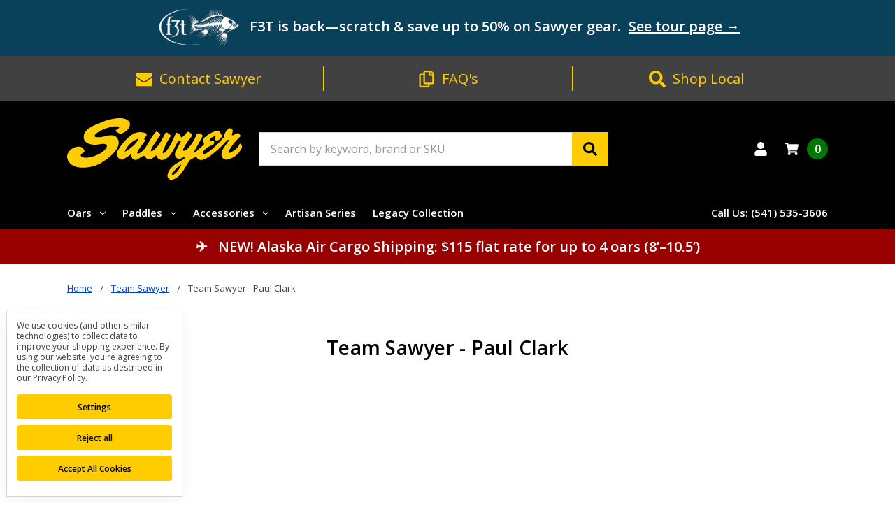

--- FILE ---
content_type: text/html; charset=UTF-8
request_url: https://paddlesandoars.com/SAWYER-AMBASSADORS/PAUL-CLARK
body_size: 22308
content:

<!DOCTYPE html>
<html class="no-js" lang="en">
    <head>
        <title>Team Sawyer - Paul Clark</title>
        <link rel="dns-prefetch preconnect" href="https://cdn11.bigcommerce.com/s-34mbaxq6h1" crossorigin><link rel="dns-prefetch preconnect" href="https://fonts.googleapis.com/" crossorigin><link rel="dns-prefetch preconnect" href="https://fonts.gstatic.com/" crossorigin>
        <meta name="keywords" content="SquareTop Oars, wood oars, wood paddles, fiberglass oars, composite oars, raft guide paddles, guide paddle, Pro Stick, kayak paddle, touring paddles, canoe paddles, standup paddles, SUP paddles"><link rel='canonical' href='https://paddlesandoars.com/SAWYER-AMBASSADORS/PAUL-CLARK' /><meta name='platform' content='bigcommerce.stencil' />
        
         

        <link href="https://cdn11.bigcommerce.com/s-34mbaxq6h1/product_images/sawyer-icon.png?t=1674670755" rel="shortcut icon">
        <meta name="viewport" content="width=device-width, initial-scale=1, maximum-scale=1">
        <meta name="ft-name" content="Camden Marketplace">
        <meta name="ft-version" content="1.13.0">
        

        <script>
            // Change document class from no-js to js so we can detect this in css
            document.documentElement.className = document.documentElement.className.replace('no-js', 'js');
        </script>
        <script>
            window.lazySizesConfig = window.lazySizesConfig || {};
            window.lazySizesConfig.loadMode = 1;
        </script>
        <script async src="https://cdn11.bigcommerce.com/s-34mbaxq6h1/stencil/21e3a170-bb3a-013d-6f84-060aedfc75f7/e/2c307550-df90-013e-d5e9-5650c05b27ef/dist/theme-bundle.head_async.js"></script>
        <link href="https://fonts.googleapis.com/css?family=Open+Sans:400,600&display=swap" rel="stylesheet">
        <link data-stencil-stylesheet href="https://cdn11.bigcommerce.com/s-34mbaxq6h1/stencil/21e3a170-bb3a-013d-6f84-060aedfc75f7/e/2c307550-df90-013e-d5e9-5650c05b27ef/css/theme-7e9b8d30-da12-013e-df1b-6ad19633e87c.css" rel="stylesheet">

        <link href="https://cdn11.bigcommerce.com/s-34mbaxq6h1/content/css/custom.css?c=1910250" rel="stylesheet">

        <!-- Start Tracking Code for analytics_facebook -->

<script data-bc-cookie-consent="4" type="text/plain">
!function(f,b,e,v,n,t,s){if(f.fbq)return;n=f.fbq=function(){n.callMethod?n.callMethod.apply(n,arguments):n.queue.push(arguments)};if(!f._fbq)f._fbq=n;n.push=n;n.loaded=!0;n.version='2.0';n.queue=[];t=b.createElement(e);t.async=!0;t.src=v;s=b.getElementsByTagName(e)[0];s.parentNode.insertBefore(t,s)}(window,document,'script','https://connect.facebook.net/en_US/fbevents.js');

fbq('set', 'autoConfig', 'false', '697676312235278');
fbq('dataProcessingOptions', []);
fbq('init', '697676312235278', {"external_id":"8778555f-86d9-4ee8-ba06-0de0bcf66fa5"});
fbq('set', 'agent', 'bigcommerce', '697676312235278');

function trackEvents() {
    var pathName = window.location.pathname;

    fbq('track', 'PageView', {}, "");

    // Search events start -- only fire if the shopper lands on the /search.php page
    if (pathName.indexOf('/search.php') === 0 && getUrlParameter('search_query')) {
        fbq('track', 'Search', {
            content_type: 'product_group',
            content_ids: [],
            search_string: getUrlParameter('search_query')
        });
    }
    // Search events end

    // Wishlist events start -- only fire if the shopper attempts to add an item to their wishlist
    if (pathName.indexOf('/wishlist.php') === 0 && getUrlParameter('added_product_id')) {
        fbq('track', 'AddToWishlist', {
            content_type: 'product_group',
            content_ids: []
        });
    }
    // Wishlist events end

    // Lead events start -- only fire if the shopper subscribes to newsletter
    if (pathName.indexOf('/subscribe.php') === 0 && getUrlParameter('result') === 'success') {
        fbq('track', 'Lead', {});
    }
    // Lead events end

    // Registration events start -- only fire if the shopper registers an account
    if (pathName.indexOf('/login.php') === 0 && getUrlParameter('action') === 'account_created') {
        fbq('track', 'CompleteRegistration', {}, "");
    }
    // Registration events end

    

    function getUrlParameter(name) {
        var cleanName = name.replace(/[\[]/, '\[').replace(/[\]]/, '\]');
        var regex = new RegExp('[\?&]' + cleanName + '=([^&#]*)');
        var results = regex.exec(window.location.search);
        return results === null ? '' : decodeURIComponent(results[1].replace(/\+/g, ' '));
    }
}

if (window.addEventListener) {
    window.addEventListener("load", trackEvents, false)
}
</script>
<noscript><img height="1" width="1" style="display:none" alt="null" src="https://www.facebook.com/tr?id=697676312235278&ev=PageView&noscript=1&a=plbigcommerce1.2&eid="/></noscript>

<!-- End Tracking Code for analytics_facebook -->

<!-- Start Tracking Code for analytics_googleanalytics4 -->

<script data-cfasync="false" src="https://cdn11.bigcommerce.com/shared/js/google_analytics4_bodl_subscribers-358423becf5d870b8b603a81de597c10f6bc7699.js" integrity="sha256-gtOfJ3Avc1pEE/hx6SKj/96cca7JvfqllWA9FTQJyfI=" crossorigin="anonymous"></script>
<script data-cfasync="false">
  (function () {
    window.dataLayer = window.dataLayer || [];

    function gtag(){
        dataLayer.push(arguments);
    }

    function initGA4(event) {
         function setupGtag() {
            function configureGtag() {
                gtag('js', new Date());
                gtag('set', 'developer_id.dMjk3Nj', true);
                gtag('config', 'G-FVENPXWSJK');
            }

            var script = document.createElement('script');

            script.src = 'https://www.googletagmanager.com/gtag/js?id=G-FVENPXWSJK';
            script.async = true;
            script.onload = configureGtag;

            document.head.appendChild(script);
        }

        setupGtag();

        if (typeof subscribeOnBodlEvents === 'function') {
            subscribeOnBodlEvents('G-FVENPXWSJK', true);
        }

        window.removeEventListener(event.type, initGA4);
    }

    gtag('consent', 'default', {"ad_storage":"denied","ad_user_data":"denied","ad_personalization":"denied","analytics_storage":"denied","functionality_storage":"denied"})
            

    var eventName = document.readyState === 'complete' ? 'consentScriptsLoaded' : 'DOMContentLoaded';
    window.addEventListener(eventName, initGA4, false);
  })()
</script>

<!-- End Tracking Code for analytics_googleanalytics4 -->

<!-- Start Tracking Code for analytics_siteverification -->

<meta name="google-site-verification" content="fL0ySLCmTSz3xIcmQ-qtjWxy7bMJuit0RwF2bxQwlOs" />

<!-- End Tracking Code for analytics_siteverification -->


<script>window.consentManagerStoreConfig = function () { return {"storeName":"Sawyer Paddles and Oars","privacyPolicyUrl":"https:\/\/paddlesandoars.com\/Privacy-Policy","writeKey":null,"improvedConsentManagerEnabled":true,"AlwaysIncludeScriptsWithConsentTag":true}; };</script>
<script type="text/javascript" src="https://cdn11.bigcommerce.com/shared/js/bodl-consent-32a446f5a681a22e8af09a4ab8f4e4b6deda6487.js" integrity="sha256-uitfaufFdsW9ELiQEkeOgsYedtr3BuhVvA4WaPhIZZY=" crossorigin="anonymous" defer></script>
<script type="text/javascript" src="https://cdn11.bigcommerce.com/shared/js/storefront/consent-manager-config-3013a89bb0485f417056882e3b5cf19e6588b7ba.js" defer></script>
<script type="text/javascript" src="https://cdn11.bigcommerce.com/shared/js/storefront/consent-manager-08633fe15aba542118c03f6d45457262fa9fac88.js" defer></script>
<script type="text/javascript">
var BCData = {};
</script>
<script>
var b2bHideBodyStyle = document.createElement('style');
b2bHideBodyStyle.id = 'b2b-account-page-hide-body';
 const removeCart = () => {
   const style = document.createElement('style');
   style.type = 'text/css';
   style.id = 'b2bPermissions-cartElement-id'
   style.innerHTML='[href="/cart.php"], #form-action-addToCart, [data-button-type="add-cart"], .button--cardAdd, .card-figcaption-button, [data-emthemesmodez-cart-item-add], .add-to-cart-button { display: none !important }'
   document.getElementsByTagName('head').item(0).appendChild(style); 
 }
 removeCart()
</script>
 <script data-cfasync="false" src="https://microapps.bigcommerce.com/bodl-events/1.9.4/index.js" integrity="sha256-Y0tDj1qsyiKBRibKllwV0ZJ1aFlGYaHHGl/oUFoXJ7Y=" nonce="" crossorigin="anonymous"></script>
 <script data-cfasync="false" nonce="">

 (function() {
    function decodeBase64(base64) {
       const text = atob(base64);
       const length = text.length;
       const bytes = new Uint8Array(length);
       for (let i = 0; i < length; i++) {
          bytes[i] = text.charCodeAt(i);
       }
       const decoder = new TextDecoder();
       return decoder.decode(bytes);
    }
    window.bodl = JSON.parse(decodeBase64("[base64]"));
 })()

 </script>

<script nonce="">
(function () {
    var xmlHttp = new XMLHttpRequest();

    xmlHttp.open('POST', 'https://bes.gcp.data.bigcommerce.com/nobot');
    xmlHttp.setRequestHeader('Content-Type', 'application/json');
    xmlHttp.send('{"store_id":"1002753997","timezone_offset":"-7.0","timestamp":"2026-02-01T02:54:10.69347600Z","visit_id":"b5308200-2f05-4c52-8e4b-fe467a741043","channel_id":1}');
})();
</script>

        

        
        
        
        
        
        
        
        
        
        
        
        
        
        
        
        
        
        <!-- snippet location htmlhead -->
    </head>
    <body>
        <!-- snippet location header -->
        <svg data-src="https://cdn11.bigcommerce.com/s-34mbaxq6h1/stencil/21e3a170-bb3a-013d-6f84-060aedfc75f7/e/2c307550-df90-013e-d5e9-5650c05b27ef/img/icon-sprite.svg" class="icons-svg-sprite"></svg>


        <div data-content-region="above_header_banner--global"><div data-layout-id="fe840534-6113-4a3a-8ab3-7da27d60f3e7">       <div data-sub-layout-container="77c94064-ccdd-4766-a8d9-3f2f1f5b327f" data-layout-name="Layout">
    <style data-container-styling="77c94064-ccdd-4766-a8d9-3f2f1f5b327f">
        [data-sub-layout-container="77c94064-ccdd-4766-a8d9-3f2f1f5b327f"] {
            box-sizing: border-box;
            display: flex;
            flex-wrap: wrap;
            z-index: 0;
            position: relative;
            height: ;
            padding-top: 0px;
            padding-right: 0px;
            padding-bottom: 0px;
            padding-left: 0px;
            margin-top: 0px;
            margin-right: 0px;
            margin-bottom: 0px;
            margin-left: 0px;
            border-width: 0px;
            border-style: solid;
            border-color: #333333;
        }

        [data-sub-layout-container="77c94064-ccdd-4766-a8d9-3f2f1f5b327f"]:after {
            display: block;
            position: absolute;
            top: 0;
            left: 0;
            bottom: 0;
            right: 0;
            background-size: cover;
            z-index: auto;
        }
    </style>

    <div data-sub-layout="498e9c65-bf0b-4cf7-b367-7c5c717f1671">
        <style data-column-styling="498e9c65-bf0b-4cf7-b367-7c5c717f1671">
            [data-sub-layout="498e9c65-bf0b-4cf7-b367-7c5c717f1671"] {
                display: flex;
                flex-direction: column;
                box-sizing: border-box;
                flex-basis: 100%;
                max-width: 100%;
                z-index: 0;
                position: relative;
                height: ;
                background-color: rgba(9,65,90,1);
                padding-top: 0px;
                padding-right: 10.5px;
                padding-bottom: 0px;
                padding-left: 10.5px;
                margin-top: 0px;
                margin-right: 0px;
                margin-bottom: 0px;
                margin-left: 0px;
                border-width: 0px;
                border-style: solid;
                border-color: #333333;
                justify-content: center;
            }
            [data-sub-layout="498e9c65-bf0b-4cf7-b367-7c5c717f1671"]:after {
                display: block;
                position: absolute;
                top: 0;
                left: 0;
                bottom: 0;
                right: 0;
                background-size: cover;
                z-index: -1;
                content: '';
            }
            @media only screen and (max-width: 700px) {
                [data-sub-layout="498e9c65-bf0b-4cf7-b367-7c5c717f1671"] {
                    flex-basis: 100%;
                    max-width: 100%;
                }
            }
        </style>
        <div data-widget-id="38d4fc20-e1ea-4d44-b640-e9a2fe591c9c" data-placement-id="421181b6-fcf1-43f7-b5d5-c961a7fd1aac" data-placement-status="ACTIVE"><div class="banner-white">
  <a class="banner-white__link" href="/fly-fishing-film-tour/" aria-label="Fly Fishing Film Tour page">
    <img src="https://cdn11.bigcommerce.com/s-34mbaxq6h1/images/stencil/original/image-manager/f3t-logo-wht.png?t=1769121408" alt="Fly Fishing Film Tour logo" style="max-height:60px;">&nbsp;
    <strong>F3T is back</strong>—scratch &amp; save up to 50% on Sawyer gear.
    <span class="banner-white__cta">See tour page →</span>
  </a>
</div>
<style>
  .banner-white {
    padding: 10px 14px;
    text-align: center;
  }
  .banner-white__link {
    display: block;
    text-decoration: none;
  }
  .banner-white__cta {
    text-decoration: underline;
    margin-left: 6px;
  }
</style>
</div>
    </div>
</div>

</div></div>
<div data-content-region="above_header_banner"></div>
<div data-content-region="above_header--global"><div data-layout-id="856be575-175a-4643-8328-77ff7e52bd2b">       <div data-sub-layout-container="00cd220e-5f16-4a2c-84e9-36d79af37ceb" data-layout-name="Header Tool Bar">
    <style data-container-styling="00cd220e-5f16-4a2c-84e9-36d79af37ceb">
        [data-sub-layout-container="00cd220e-5f16-4a2c-84e9-36d79af37ceb"] {
            box-sizing: border-box;
            display: flex;
            flex-wrap: wrap;
            z-index: 0;
            position: relative;
            height: ;
            background-color: rgba(65, 65, 65, 1);
            padding-top: 0px;
            padding-right: 0px;
            padding-bottom: 0px;
            padding-left: 0px;
            margin-top: 0px;
            margin-right: 0px;
            margin-bottom: 0px;
            margin-left: 0px;
            border-width: 0px;
            border-style: solid;
            border-color: #333333;
        }

        [data-sub-layout-container="00cd220e-5f16-4a2c-84e9-36d79af37ceb"]:after {
            display: block;
            position: absolute;
            top: 0;
            left: 0;
            bottom: 0;
            right: 0;
            background-size: cover;
            z-index: -2;
            content: '';
        }
    </style>

    <div data-sub-layout="4134b070-d19a-479d-9383-9fbcf42fc75f">
        <style data-column-styling="4134b070-d19a-479d-9383-9fbcf42fc75f">
            [data-sub-layout="4134b070-d19a-479d-9383-9fbcf42fc75f"] {
                display: flex;
                flex-direction: column;
                box-sizing: border-box;
                flex-basis: 100%;
                max-width: 100%;
                z-index: 0;
                position: relative;
                height: ;
                padding-top: 0px;
                padding-right: 10.5px;
                padding-bottom: 0px;
                padding-left: 10.5px;
                margin-top: 0px;
                margin-right: 0px;
                margin-bottom: 0px;
                margin-left: 0px;
                border-width: 0px;
                border-style: solid;
                border-color: #333333;
                justify-content: center;
            }
            [data-sub-layout="4134b070-d19a-479d-9383-9fbcf42fc75f"]:after {
                display: block;
                position: absolute;
                top: 0;
                left: 0;
                bottom: 0;
                right: 0;
                background-size: cover;
                z-index: auto;
            }
            @media only screen and (max-width: 700px) {
                [data-sub-layout="4134b070-d19a-479d-9383-9fbcf42fc75f"] {
                    flex-basis: 100%;
                    max-width: 100%;
                }
            }
        </style>
        <div data-widget-id="045f3ead-4d6c-4f3a-998f-bb3116cce344" data-placement-id="66dfbda4-6415-47c8-954d-a97fabbb2e88" data-placement-status="ACTIVE"><div class="header-promo">
  <div class="container">
    <div class="grid-x grid-padding-x align-center">
      <div class="cell small-4 promo-contact">
        <a class="promo-action" href="/Contact-Us/"><span class="promo-icon"><svg><use xlink:href="#icon-envelope"></use></svg></span>&nbsp;&nbsp;Contact<span class="navUser-text hide-for-small-only">&nbsp;Sawyer</span></a>
      </div>
      <div class="cell small-4 promo-faq">
          <a class="promo-action" href="/Sawyer-Paddles-and-Oars-FAQs"><span class="promo-icon"><svg><use xlink:href="#icon-clipboard"></use></svg></span>&nbsp;&nbsp;FAQ's</a>
      </div>
      <div class="cell small-4 promo-locate">
          <a class="promo-action" href="/DEALER-LOCATOR/"><span class="promo-icon"><svg><use xlink:href="#icon-search"></use></svg></span>&nbsp;&nbsp;Shop<span class="navUser-text hide-for-small-only">&nbsp;Local</span></a>
      </div>
    </div>
  </div> <!-- /.container -->
</div>
</div>
    </div>
</div>

</div></div>
<div data-content-region="above_header"></div>
<header class="header  header--gift-certificate-enabled    header--no-quick-add-sku  header--logo-image header--nav-simple header--width-contained" role="banner">
  <div class="header__inner">
    <a href="#" class="mobileMenu-toggle " data-mobile-menu-toggle="menu">
        <span class="mobileMenu-toggleIcon">Toggle menu</span>
    </a>

    <div class="header-logo  header-logo--image  header-logo--image   header-logo--center   header-logo--gift-certificate-enabled">
        <a href="https://paddlesandoars.com/" >
      <span class="header-logo-svg-container">
          <img class="header-logo-image svg-logo" data-sizes="auto" src="https://cdn11.bigcommerce.com/s-34mbaxq6h1/content/img/SawyerLogo.svg" alt="Sawyer Paddles and Oars" title="Sawyer Paddles and Oars" width="250" height="100">
      </span>
</a>
    </div>

    <div class="search-utils search-utils--no-quick-add-sku">
        <div class="search search--no-quick-add-sku" id="quickSearch" aria-hidden="true" tabindex="-1" data-prevent-quick-search-close>
                    <!-- snippet location forms_search -->
<form class="form" action="/search.php">
    <fieldset class="form-fieldset">
        <div class="form-field quickSearchInput">
            <label class="is-srOnly" for="search_query">Search</label>
            <input class="form-input" data-search-quick name="search_query" id="search_query" data-error-message="Search field cannot be empty." placeholder="Search by keyword, brand or SKU" autocomplete="off" autocorrect="off">
            <a class="modal-close" aria-label="Close" data-drop-down-close role="button">
                <svg><use xlink:href="#icon-close"></use></svg>
            </a>
            <button type="submit" class="search-button" type="submit">
                <div class="search-button-icon">
                    <svg>
                        <use xlink:href="#icon-search"></use>
                    </svg>
                </div>
            </button>
        </div>
    </fieldset>
</form>
<section class="quickSearchResults" data-bind="html: results"></section>
        </div>

    </div>

    <nav class="navUser sticky">
    <ul class="navUser-section navUser-section--alt">

        <!--<li class="navUser-item navUser-item--gift-certificate">
            <a class="navUser-action" href="/giftcertificates.php"><span class="top-utilities-icon"><svg><use xlink:href="#icon-gift"></use></svg></span><span class="navUser-text"> Gift Certificates</span></a>
        </li>-->

        <li class="navUser-item navUser-item--account">
            <a class="navUser-action " href="/account.php" ><span class="top-utilities-icon"><svg><use xlink:href="#icon-user"></use></svg></span><span class="navUser-text"> Account</span> </a>
        </li>

        <li class="navUser-item navUser-item--cart">
    <a
        class="navUser-action"
        data-cart-preview
        data-dropdown="cart-preview-dropdown"
        data-options="align:right"
        href="/cart.php">
        <span class="navUser-item-cartLabel"><span class="top-utilities-icon"><svg><use xlink:href="#icon-shopping-cart"></use></svg></span><span class="cartLabel"></span></span> <span class="countPill countPill--positive cart-quantity">0</span>
    </a>

    <div class="dropdown-menu" id="cart-preview-dropdown" data-dropdown-content aria-autoclose="false" aria-hidden="true">
        <div class="side-cart side-cart-container">
            <div class="side-cart-title">Your Cart</div>
            <div class="side-cart-content"></div>
            <div class="side-cart-details"></div>
            <div class="side-cart-actions"></div>
        </div>
    </div>
</li>
    </ul>
</nav>

  </div>
  <div class="header__bottom-nav ">
    <div class="header__bottom-nav-inner">
      <div class="navPages-container " id="menu" data-menu>
          <nav class="navPages " data-options="">
    <ul class="navPages-list navPages-list-depth-max simple">
                                <li class="navPages-item">
                            <a class="navPages-action has-subMenu is-root" href="https://paddlesandoars.com/ALL-OARS/" data-collapsible="navPages-24">
            Oars <i class="icon navPages-action-moreIcon" aria-hidden="true"><svg><use xlink:href="#icon-chevron-down" /></svg></i>
        </a>
    <div class="navPage-subMenu navPage-subMenu-horizontal navPage-subMenu--simple" id="navPages-24" aria-hidden="true" tabindex="-1">
    <ul class="navPage-subMenu-list">
            <li class="navPage-subMenu-item-parent">
                <a class="navPage-subMenu-action navPages-action" href="https://paddlesandoars.com/ALL-OARS/">All Oars</a>
            </li>
            <li class="navPage-subMenu-item-child">
                    <a class="navPage-subMenu-action navPages-action navPages-action-depth-max" href="https://paddlesandoars.com/oars/SAWYER-WOOD-OARS/">Wood Oars</a>
            </li>
            <li class="navPage-subMenu-item-child">
                    <a class="navPage-subMenu-action navPages-action navPages-action-depth-max" href="https://paddlesandoars.com/ALL-OARS/SAWYER-SQUARETOP-OARS/">SquareTop Oars</a>
            </li>
            <li class="navPage-subMenu-item-child">
                    <a class="navPage-subMenu-action navPages-action navPages-action-depth-max" href="https://paddlesandoars.com/SAWYER-COMPOSITE-OARS">Composite Oars</a>
            </li>
            <li class="navPage-subMenu-item-child">
                    <a class="navPage-subMenu-action navPages-action navPages-action-depth-max" href="https://paddlesandoars.com/SAWYER-OAR-BLADES">Oar Blades</a>
            </li>
    </ul>
</div>
                </li>
                <li class="navPages-item">
                            <a class="navPages-action has-subMenu is-root" href="https://paddlesandoars.com/PADDLES/" data-collapsible="navPages-29">
            Paddles <i class="icon navPages-action-moreIcon" aria-hidden="true"><svg><use xlink:href="#icon-chevron-down" /></svg></i>
        </a>
    <div class="navPage-subMenu navPage-subMenu-horizontal navPage-subMenu--simple" id="navPages-29" aria-hidden="true" tabindex="-1">
    <ul class="navPage-subMenu-list">
            <li class="navPage-subMenu-item-parent">
                <a class="navPage-subMenu-action navPages-action" href="https://paddlesandoars.com/PADDLES/">All Paddles</a>
            </li>
            <li class="navPage-subMenu-item-child">
                    <a class="navPage-subMenu-action navPages-action navPages-action-depth-max" href="https://paddlesandoars.com/CANOE-RAFT-PADDLES/">Canoe Paddles</a>
            </li>
            <li class="navPage-subMenu-item-child">
                    <a class="navPage-subMenu-action navPages-action navPages-action-depth-max" href="https://paddlesandoars.com/WHITEWATER-CANOE-RAFT-PADDLES/">WW &amp; Raft Paddles</a>
            </li>
            <li class="navPage-subMenu-item-child">
                        <a class="navPage-subMenu-action navPages-action has-subMenu" href="https://paddlesandoars.com/KAYAK-PADDLES/" data-collapsible="navPages-33">
                            Kayak Paddles <i class="icon navPages-action-moreIcon" aria-hidden="true"><svg><use xlink:href="#icon-chevron-down" /></svg></i>
                        </a>
                        <div class="navPage-subMenu navPage-subMenu-horizontal navPage-subMenu--simple" id="navPages-33" aria-hidden="true" tabindex="-1">
    <ul class="navPage-subMenu-list">
            <li class="navPage-subMenu-item-parent">
                <a class="navPage-subMenu-action navPages-action" href="https://paddlesandoars.com/KAYAK-PADDLES/">All Kayak Paddles</a>
            </li>
            <li class="navPage-subMenu-item-child">
                    <a class="navPage-subMenu-action navPages-action navPages-action-depth-max" href="https://paddlesandoars.com/PADDLES/KAYAK-PADDLE-ACCESSORIES">Kayak Paddle Accessories</a>
            </li>
            <li class="navPage-subMenu-item-child">
                    <a class="navPage-subMenu-action navPages-action navPages-action-depth-max" href="https://paddlesandoars.com/PADDLES/TOURING-KAYAK-PADDLES">Touring Kayak Paddles</a>
            </li>
            <li class="navPage-subMenu-item-child">
                    <a class="navPage-subMenu-action navPages-action navPages-action-depth-max" href="https://paddlesandoars.com/PADDLES/WHITEWATER-KAYAK-PADDLES">Whitewater Kayak Paddles</a>
            </li>
    </ul>
</div>
            </li>
            <li class="navPage-subMenu-item-child">
                    <a class="navPage-subMenu-action navPages-action navPages-action-depth-max" href="https://paddlesandoars.com/SUP/">SUP Paddles</a>
            </li>
    </ul>
</div>
                </li>
                <li class="navPages-item">
                            <a class="navPages-action has-subMenu is-root" href="https://paddlesandoars.com/ACCESSORIES/" data-collapsible="navPages-34">
            Accessories <i class="icon navPages-action-moreIcon" aria-hidden="true"><svg><use xlink:href="#icon-chevron-down" /></svg></i>
        </a>
    <div class="navPage-subMenu navPage-subMenu-horizontal navPage-subMenu--simple" id="navPages-34" aria-hidden="true" tabindex="-1">
    <ul class="navPage-subMenu-list">
            <li class="navPage-subMenu-item-parent">
                <a class="navPage-subMenu-action navPages-action" href="https://paddlesandoars.com/ACCESSORIES/">All Accessories</a>
            </li>
            <li class="navPage-subMenu-item-child">
                        <a class="navPage-subMenu-action navPages-action has-subMenu" href="https://paddlesandoars.com/ACCESSORIES/OAR-ACCESSORIES/" data-collapsible="navPages-35">
                            Oar Accessories <i class="icon navPages-action-moreIcon" aria-hidden="true"><svg><use xlink:href="#icon-chevron-down" /></svg></i>
                        </a>
                        <div class="navPage-subMenu navPage-subMenu-horizontal navPage-subMenu--simple" id="navPages-35" aria-hidden="true" tabindex="-1">
    <ul class="navPage-subMenu-list">
            <li class="navPage-subMenu-item-parent">
                <a class="navPage-subMenu-action navPages-action" href="https://paddlesandoars.com/ACCESSORIES/OAR-ACCESSORIES/">All Oar Accessories</a>
            </li>
            <li class="navPage-subMenu-item-child">
                    <a class="navPage-subMenu-action navPages-action navPages-action-depth-max" href="https://paddlesandoars.com/accessories/oar-accessories/oar-grips-handles/">Oar Grips, Handles &amp; Extensions</a>
            </li>
            <li class="navPage-subMenu-item-child">
                    <a class="navPage-subMenu-action navPages-action navPages-action-depth-max" href="https://paddlesandoars.com/ACCESSORIES/OAR-RIGHTS-STOPS">Oar Rights, Stops &amp; Tethers</a>
            </li>
            <li class="navPage-subMenu-item-child">
                    <a class="navPage-subMenu-action navPages-action navPages-action-depth-max" href="https://paddlesandoars.com/ACCESSORIES/OARLOCKS">Oarlocks</a>
            </li>
            <li class="navPage-subMenu-item-child">
                    <a class="navPage-subMenu-action navPages-action navPages-action-depth-max" href="https://paddlesandoars.com/ACCESSORIES/OARLOCK-ACCESSORIES">Oarlock Accessories</a>
            </li>
    </ul>
</div>
            </li>
            <li class="navPage-subMenu-item-child">
                    <a class="navPage-subMenu-action navPages-action navPages-action-depth-max" href="https://paddlesandoars.com/ACCESORIES/PADDLE-ACCESSORIES">Paddle Accessories</a>
            </li>
            <li class="navPage-subMenu-item-child">
                    <a class="navPage-subMenu-action navPages-action navPages-action-depth-max" href="https://paddlesandoars.com/ACCESSORIES/DIY-REPAIR">DIY Repair</a>
            </li>
            <li class="navPage-subMenu-item-child">
                        <a class="navPage-subMenu-action navPages-action has-subMenu" href="https://paddlesandoars.com/ACCESSORIES/Sawyer-Gear" data-collapsible="navPages-38">
                            Sawyer Swag <i class="icon navPages-action-moreIcon" aria-hidden="true"><svg><use xlink:href="#icon-chevron-down" /></svg></i>
                        </a>
                        <div class="navPage-subMenu navPage-subMenu-horizontal navPage-subMenu--simple" id="navPages-38" aria-hidden="true" tabindex="-1">
    <ul class="navPage-subMenu-list">
            <li class="navPage-subMenu-item-parent">
                <a class="navPage-subMenu-action navPages-action" href="https://paddlesandoars.com/ACCESSORIES/Sawyer-Gear">All Sawyer Swag</a>
            </li>
            <li class="navPage-subMenu-item-child">
                    <a class="navPage-subMenu-action navPages-action navPages-action-depth-max" href="https://paddlesandoars.com/ACCESSORIES/Gear-Stickers">Gear &amp; Stickers</a>
            </li>
            <li class="navPage-subMenu-item-child">
                    <a class="navPage-subMenu-action navPages-action navPages-action-depth-max" href="https://paddlesandoars.com/ACCESSORIES/Sawyer-Shirts-Hoodies">Shirts &amp; Hoodies</a>
            </li>
            <li class="navPage-subMenu-item-child">
                    <a class="navPage-subMenu-action navPages-action navPages-action-depth-max" href="https://paddlesandoars.com/ACCESSORIES/Hats-Visors">Hats &amp; Visors</a>
            </li>
            <li class="navPage-subMenu-item-child">
                    <a class="navPage-subMenu-action navPages-action navPages-action-depth-max" href="https://paddlesandoars.com/ACCESSORIES/Drink-Wear-Bags">Swag Bags</a>
            </li>
    </ul>
</div>
            </li>
    </ul>
</div>
                </li>
                <li class="navPages-item">
                        <a class="navPages-action  navPages-action-depth-max" href="https://paddlesandoars.com/artisan-series">Artisan Series</a>
                </li>
                <li class="navPages-item">
                        <a class="navPages-action  navPages-action-depth-max" href="https://paddlesandoars.com/sawyer-legacy-collection/">Legacy Collection</a>
                </li>
    </ul>
    <ul class="navPages-list navPages-list--user">
            <li class="navPages-item">
                <a class="navPages-action" href="/giftcertificates.php">
                    <span class="navPages-action__icon"><svg><use xlink:href="#icon-gift"></use></svg></span>
                    Gift Certificates
                </a>
            </li>
            <li class="navPages-item">
                <a class="navPages-action" href="/login.php">Account</a>
            </li>
    </ul>
</nav>
      </div>
      <nav class="navUser sticky">
    <ul class="navUser-section">
                    <li class="navUser-item">
                <a class="navUser-action" href="tel:(541) 535-3606">Call Us: (541) 535-3606</a>
            </li>
    </ul>
</nav>
    </div>
  </div>

</header>
<div data-content-region="below_header--global"><div data-layout-id="8b40d296-0562-4c42-ac8b-1d78e385a9e8">       <div data-sub-layout-container="9bcdd288-5dbc-453d-889b-6198e74621b4" data-layout-name="Layout">
    <style data-container-styling="9bcdd288-5dbc-453d-889b-6198e74621b4">
        [data-sub-layout-container="9bcdd288-5dbc-453d-889b-6198e74621b4"] {
            box-sizing: border-box;
            display: flex;
            flex-wrap: wrap;
            z-index: 0;
            position: relative;
            height: ;
            padding-top: 0px;
            padding-right: 0px;
            padding-bottom: 0px;
            padding-left: 0px;
            margin-top: 0px;
            margin-right: 0px;
            margin-bottom: 0px;
            margin-left: 0px;
            border-width: 0px;
            border-style: solid;
            border-color: #333333;
        }

        [data-sub-layout-container="9bcdd288-5dbc-453d-889b-6198e74621b4"]:after {
            display: block;
            position: absolute;
            top: 0;
            left: 0;
            bottom: 0;
            right: 0;
            background-size: cover;
            z-index: auto;
        }
    </style>

    <div data-sub-layout="ee98b5d8-2220-49cf-b3fb-a66becc3c7da">
        <style data-column-styling="ee98b5d8-2220-49cf-b3fb-a66becc3c7da">
            [data-sub-layout="ee98b5d8-2220-49cf-b3fb-a66becc3c7da"] {
                display: flex;
                flex-direction: column;
                box-sizing: border-box;
                flex-basis: 100%;
                max-width: 100%;
                z-index: 0;
                position: relative;
                height: ;
                background-color: rgba(153,0,0,1);
                padding-top: 0px;
                padding-right: 10.5px;
                padding-bottom: 0px;
                padding-left: 10.5px;
                margin-top: 0px;
                margin-right: 0px;
                margin-bottom: 25px;
                margin-left: 0px;
                border-width: 0px;
                border-style: solid;
                border-color: #333333;
                justify-content: center;
            }
            [data-sub-layout="ee98b5d8-2220-49cf-b3fb-a66becc3c7da"]:after {
                display: block;
                position: absolute;
                top: 0;
                left: 0;
                bottom: 0;
                right: 0;
                background-size: cover;
                z-index: -1;
                content: '';
            }
            @media only screen and (max-width: 700px) {
                [data-sub-layout="ee98b5d8-2220-49cf-b3fb-a66becc3c7da"] {
                    flex-basis: 100%;
                    max-width: 100%;
                }
            }
        </style>
        <div data-widget-id="0c7289ea-89e6-4fad-8aa8-6754d8b49523" data-placement-id="2dc6af18-bcdf-4b7b-bcf1-5c58dfe58b6e" data-placement-status="ACTIVE"><div class="banner-white">
    <span>
        <a href="https://paddlesandoars.com/Shipping#Air-Cargo" target="_blank">✈️ &nbsp; NEW! Alaska Air Cargo Shipping: $115 flat rate for up to 4 oars (8’–10.5’)</a>
    </span>
</div>
</div>
    </div>
</div>

</div></div>
<div data-content-region="below_header"></div>
<div data-content-region="header_bottom"></div>
                <div class="body " data-currency-code="USD">
     
    <div class="container ">
        
<ul class="breadcrumbs breadcrumbs--mobile-show">
        <li class="breadcrumb ">
                <a href="https://paddlesandoars.com/" class="breadcrumb-label"><span>Home</span></a>
        </li>
        <li class="breadcrumb ">
                <a href="https://paddlesandoars.com/SAWYER-AMBASSADORS" class="breadcrumb-label"><span>Team Sawyer</span></a>
        </li>
        <li class="breadcrumb is-active">
                <span class="breadcrumb-label">Team Sawyer - Paul Clark</span>
        </li>
</ul>
<script type="application/ld+json">
    {
        "@context": "https://schema.org",
        "@type": "BreadcrumbList",
        "itemListElement":
        [
            {
                "@type": "ListItem",
                "position": 1,
                "item": {
                    "@id": "https://paddlesandoars.com/",
                    "name": "Home"
                }
            },
            {
                "@type": "ListItem",
                "position": 2,
                "item": {
                    "@id": "https://paddlesandoars.com/SAWYER-AMBASSADORS",
                    "name": "Team Sawyer"
                }
            },
            {
                "@type": "ListItem",
                "position": 3,
                "item": {
                    "@id": "https://paddlesandoars.com/SAWYER-AMBASSADORS/PAUL-CLARK",
                    "name": "Team Sawyer - Paul Clark"
                }
            }
        ]
    }
</script>

<main class="page">

    <div data-content-region="above_page_title"></div>
    <h1 class="page-heading">Team Sawyer - Paul Clark</h1>
    <div data-content-region="below_page_title"></div>


    <div class="page-content">
        <div data-content-region="above_page_content"></div>
            <p><div class="responsive-embed widescreen"><iframe src="https://www.youtube.com/embed/RciQXj5ABMY" width="560" height="315" frameborder="0" allowfullscreen=""></iframe></div>
<h1>Paul Clark</h1>
<p>Raised in the Tahoe area, he has had a lifetime passion for the outdoors and back-country travel. At the height of his ski bum days, he spent a winter living in a snow cave in the Sierras, followed by six months in a tent in Alaska, living the dream of chasing the seasons. He has been an avalanche rescue dog handler, ski patroller, Outward Bound instructor, and sea kayak guide.</p>
<p>He has thru-hiked the Pacific Crest Trail and has paddled the 1000-mile length of Baja's Sea of Cortez twice, solo. Since discovering paddle boarding, he has rarely sat down in a boat.</p>
<p>Paddleboarding has been his canvas for self-expression and discovery. Multi-day SUP-support trips are what he has built a reputation for, both on the open water and rivers. Paddling throughout the Western US as well as in Chile, Panama, Japan, and New Zealand, have been the highlights of his outdoor career. He is now hosting river SUP clinics, encouraging others to get on the river safely and with a sense of independent adventure.</p>
<hr />
<h2>Paul's Favorites</h2>
<div class="grid-x grid-padding-x small-up-2 medium-up-3 large-up-4 center">
<div class="cell">
<p><img class="__mce_add_custom__" src="https://cdn11.bigcommerce.com/s-34mbaxq6h1/images/stencil/320w/products/223/808/Paul-Clark-SUP-Fir-Shaft-Blade__61573.1684522201.jpg?c=1" alt="" width="320" height="320" /></p>
<p><a href="https://paddlesandoars.com/PADDLES/SUP/super-styk-canyon-whitewater-sup-paddle">SUPer Styk Canyon Whitewater SUP Paddle</a></p>
</div>
<div class="cell">
<p><img class="__mce_add_custom__" src="https://cdn11.bigcommerce.com/s-34mbaxq6h1/images/stencil/320w/products/224/813/Paul-Clark-SUP-QD-Blade__98991.1684522449.jpg?c=1" alt="" width="320" height="320" /></p>
<p><a href="https://paddlesandoars.com/PADDLES/SUP/super-styk-glass-whitewater-sup-paddle">SUPer Styk Glass Whitewater SUP Paddle</a></p>
</div>
<div class="cell">
<p><img class="__mce_add_custom__" src="https://cdn11.bigcommerce.com/s-34mbaxq6h1/images/stencil/320w/products/225/816/Paul-Clark-SUP-QD-Blade__98991.1684522449.1280.1280__32596.1684523428.jpg?c=1" alt="" width="320" height="320" /></p>
<p><a href="https://paddlesandoars.com/shop-all/super-styk-carbon-whitewater-sup-paddle/">SUPer Styk Carbon Whitewater SUP Paddle</a></p>
</div>
</div></p>
        <div data-content-region="below_page_content"></div>
    </div>

</main>


    </div>
    <div id="modal" class="modal" data-reveal data-prevent-quick-search-close>
    <a href="#" class="modal-close" aria-label="Close" role="button">
        <span aria-hidden="true">&#215;</span>
    </a>
    <div class="modal-content"></div>
    <div class="loadingOverlay"></div>
</div>
    <div id="alert-modal" class="modal modal--alert modal--small" data-reveal data-prevent-quick-search-close>
    <div class="swal2-icon swal2-error swal2-animate-error-icon"><span class="swal2-x-mark swal2-animate-x-mark"><span class="swal2-x-mark-line-left"></span><span class="swal2-x-mark-line-right"></span></span></div>

    <div class="modal-content"></div>

    <div class="button-container"><button type="button" class="confirm button" data-reveal-close>OK</button></div>
</div>
</div>


        <div data-content-region="above_footer_banner--global"></div>
<div data-content-region="above_footer_banner"></div>
<div data-content-region="above_footer--global"><div data-layout-id="2134e368-c890-4303-9a18-2ab9f088479b">       <div data-sub-layout-container="01fb3fcb-5e10-44e4-9fb9-5c61f1b27b05" data-layout-name="Middle Footer">
    <style data-container-styling="01fb3fcb-5e10-44e4-9fb9-5c61f1b27b05">
        [data-sub-layout-container="01fb3fcb-5e10-44e4-9fb9-5c61f1b27b05"] {
            box-sizing: border-box;
            display: flex;
            flex-wrap: wrap;
            z-index: 0;
            position: relative;
            height: ;
            background-color: rgba(65, 65, 65, 1);
            padding-top: 0px;
            padding-right: 0px;
            padding-bottom: 0px;
            padding-left: 0px;
            margin-top: 0px;
            margin-right: 0px;
            margin-bottom: 0px;
            margin-left: 0px;
            border-width: 0px;
            border-style: solid;
            border-color: #333333;
        }

        [data-sub-layout-container="01fb3fcb-5e10-44e4-9fb9-5c61f1b27b05"]:after {
            display: block;
            position: absolute;
            top: 0;
            left: 0;
            bottom: 0;
            right: 0;
            background-size: cover;
            z-index: -2;
            content: '';
        }
    </style>

    <div data-sub-layout="0089adaa-c43a-4bd2-854d-73e5bf94fc2b">
        <style data-column-styling="0089adaa-c43a-4bd2-854d-73e5bf94fc2b">
            [data-sub-layout="0089adaa-c43a-4bd2-854d-73e5bf94fc2b"] {
                display: flex;
                flex-direction: column;
                box-sizing: border-box;
                flex-basis: 100%;
                max-width: 100%;
                z-index: 0;
                position: relative;
                height: ;
                padding-top: 0px;
                padding-right: 10.5px;
                padding-bottom: 0px;
                padding-left: 10.5px;
                margin-top: 0px;
                margin-right: 0px;
                margin-bottom: 0px;
                margin-left: 0px;
                border-width: 0px;
                border-style: solid;
                border-color: #333333;
                justify-content: center;
            }
            [data-sub-layout="0089adaa-c43a-4bd2-854d-73e5bf94fc2b"]:after {
                display: block;
                position: absolute;
                top: 0;
                left: 0;
                bottom: 0;
                right: 0;
                background-size: cover;
                z-index: auto;
            }
            @media only screen and (max-width: 700px) {
                [data-sub-layout="0089adaa-c43a-4bd2-854d-73e5bf94fc2b"] {
                    flex-basis: 100%;
                    max-width: 100%;
                }
            }
        </style>
        <div data-widget-id="4f2d39d8-054d-4d3e-a116-a062b78f0e20" data-placement-id="9c12616c-15fe-4101-81e2-aa4e084cd049" data-placement-status="ACTIVE"><div id="footer_middle">
    <div class="container">
        <div class="grid-x grid-padding-x align-middle">
            <div class="cell small-6" style="border-right: 1px dashed">
                <div class="center footer-middle-logo" style="max-width:80%;">
                    <img src="/product_images/uploaded_images/the-feel-of-water-wht.png" alt="The Feel of Water Logo" title="The Feel of Water">
                </div>
            </div>
            <div class="cell small-6">
                <h2 class="center">MADE IN USA</h2>
            </div>
        </div>
    <hr>
    </div>
</div>
</div>
    </div>
</div>

</div></div>
<div data-content-region="above_footer"></div>
<footer class="footer" role="contentinfo">
    <div class="container container--footer">
        <section class="footer-info">
            <article class="footer-info-col footer-info-col--medium">
                <h5 class="footer-info-heading">Company</h5>
                <ul class="footer-info-list">
                    <li><a href="/DEALER-LOCATOR/">Dealer locator</a></li>
                    <li><a href="/SAWYER-HISTORY/">History</a></li>
                    <li><a href="/SAWYER-AMBASSADORS/">Team Sawyer</a></li>
                    <li><a href="/sawyer-on-water-podcast/">On-Water Podcast</a></li>
                    <li><a href="/SAWYER-B2B-PRO-PROGRAMS">B2B &amp; Pro Programs</a></li>
                </ul>
            </article>
            <article class="footer-info-col footer-info-col--medium">
                <h5 class="footer-info-heading">Customer Service</h5>
                <ul class="footer-info-list">
                    <li><a href="/Contact-Us/">Contact Us</a></li>
                    <li><a href="/HOW-TO-GUIDES/">How To Guides</a></li>
                    <li class="last"><a href="/Shipping">Shipping</a></li>
                    <li><a href="/Shipping#warranty">Warranty/Returns</a></li>
                </ul>
            </article>

            <article class="footer-info-col footer-info-col--subscription" data-section-type="newsletterSubscription">
                    <h5 class="footer-info-heading">Subscribe to our newsletter</h5>
<p>Get the latest updates on new products and upcoming sales</p>

<form class="form" action="/subscribe.php" method="post">
    <fieldset class="form-fieldset">
        <input type="hidden" name="action" value="subscribe">
        <input type="hidden" name="nl_first_name" value="bc">
        <input type="hidden" name="check" value="1">
        <div class="form-field">
            <label class="form-label is-srOnly" for="nl_email">Email Address</label>
            <div class="form-combined--largeUp">
                <input class="form-input" id="nl_email" name="nl_email" type="email" value="" placeholder="Your email address" autocapitalize="off" autocorrect="off" autocomplete="email">
                <input class="button button--primary button--subscribe" type="submit" value="Subscribe">
            </div>
        </div>
    </fieldset>
</form>
                    <div class="footer-info-col--social" data-section-type="footer-SocialIcons">
                            <h5 class="footer-info-heading">Follow Us</h5>
                                <ul class="socialLinks socialLinks--alt">
            <li class="socialLinks-item">
                    <a class="icon icon--facebook" href="https://www.facebook.com/SawyerPaddlesAndOars/" target="_blank">
                        <svg><use xlink:href="#icon-facebook" /></svg>
                    </a>
            </li>
            <li class="socialLinks-item">
                    <a class="icon icon--instagram" href="https://www.instagram.com/sawyeroars/" target="_blank">
                        <svg><use xlink:href="#icon-instagram" /></svg>
                    </a>
            </li>
            <li class="socialLinks-item">
                    <a class="icon icon--youtube" href="https://www.youtube.com/user/SawyerOars" target="_blank">
                        <svg><use xlink:href="#icon-youtube" /></svg>
                    </a>
            </li>
            <li class="socialLinks-item">
                    <a class="icon icon--tumblr" href="https://www.tiktok.com/@paddlesandoars" target="_blank">
                        <svg><use xlink:href="#icon-tumblr" /></svg>
                    </a>
            </li>
            <li class="socialLinks-item">
                    <a class="icon icon--rss" href="https://sawyerstories.blog/blog/" target="_blank">
                        <svg><use xlink:href="#icon-rss" /></svg>
                    </a>
            </li>
            <li class="socialLinks-item">
                    <a class="icon icon--stumbleupon" href="https://linktr.ee/sawyerpaddlesandoars" target="_blank">
                        <svg><use xlink:href="#icon-stumbleupon" /></svg>
                    </a>
            </li>
    </ul>
                    </div>
                <div data-content-region="ssl_site_seal--global"><div data-layout-id="cf7d7585-0c74-485f-91aa-9b1f8d282e32">       <div data-sub-layout-container="b4edb363-faf7-47a6-a049-8492b74b5003" data-layout-name="Layout">
    <style data-container-styling="b4edb363-faf7-47a6-a049-8492b74b5003">
        [data-sub-layout-container="b4edb363-faf7-47a6-a049-8492b74b5003"] {
            box-sizing: border-box;
            display: flex;
            flex-wrap: wrap;
            z-index: 0;
            position: relative;
            height: ;
            padding-top: 0px;
            padding-right: 0px;
            padding-bottom: 0px;
            padding-left: 0px;
            margin-top: 0px;
            margin-right: 0px;
            margin-bottom: 0px;
            margin-left: 0px;
            border-width: 0px;
            border-style: solid;
            border-color: #333333;
        }

        [data-sub-layout-container="b4edb363-faf7-47a6-a049-8492b74b5003"]:after {
            display: block;
            position: absolute;
            top: 0;
            left: 0;
            bottom: 0;
            right: 0;
            background-size: cover;
            z-index: auto;
        }
    </style>

    <div data-sub-layout="be43a8af-a55b-47db-a757-dbab2cdd9a1c">
        <style data-column-styling="be43a8af-a55b-47db-a757-dbab2cdd9a1c">
            [data-sub-layout="be43a8af-a55b-47db-a757-dbab2cdd9a1c"] {
                display: flex;
                flex-direction: column;
                box-sizing: border-box;
                flex-basis: 100%;
                max-width: 100%;
                z-index: 0;
                position: relative;
                height: ;
                padding-top: 0px;
                padding-right: 0px;
                padding-bottom: 0px;
                padding-left: 0px;
                margin-top: 0px;
                margin-right: 0px;
                margin-bottom: 0px;
                margin-left: 0px;
                border-width: 0px;
                border-style: solid;
                border-color: #333333;
                justify-content: center;
            }
            [data-sub-layout="be43a8af-a55b-47db-a757-dbab2cdd9a1c"]:after {
                display: block;
                position: absolute;
                top: 0;
                left: 0;
                bottom: 0;
                right: 0;
                background-size: cover;
                z-index: auto;
            }
            @media only screen and (max-width: 700px) {
                [data-sub-layout="be43a8af-a55b-47db-a757-dbab2cdd9a1c"] {
                    flex-basis: 100%;
                    max-width: 100%;
                }
            }
        </style>
        <div data-widget-id="ba6b11a8-f56b-4781-a3db-e58e409c4230" data-placement-id="3cd3677f-917e-4e9f-ba50-3d46ac6fba9b" data-placement-status="ACTIVE"><h5 class="footer-info-heading"><a style="color:#ffffff;" href="/sawyer-on-water-podcast">On-Water Podcast</a></h5>
</div>
    </div>
</div>

</div></div>
            </article>
        </section>
    </div>
    <div id="footer_bottom">
        <div class="container">
            <hr>
            <ul>
                <li><a href="/Sawyer-Paddles-and-Oars-Cookie-Policy">Cookie Policy</a></li>
                <li><a href="/Privacy-Policy">Privacy Policy</a></li>
                <li class="last"><a href="/Shipping">Shipping/Returns</a></li>
            </ul>
            <p class="center" style="margin-top: 20px;">Sawyer Paddles and Oars&trade; | 404 2nd Avenue, Gold Hill, OR 97525</p>
        </div>
    </div><!-- end footer_bottom -->
    <div class="wrapper--footerBase">
            <div class="container">
                <div class="footer-info footer-info--base">
                    <div class="footer-info-col footer-info-col--base footer-info-col--icons">
                                    <div class="footer-payment-icons">
                    <span>
                        <svg aria-hidden="true">
                            <use xlink:href="#icon-payments-visa"></use>
                        </svg>
                    </span>
                    <span>
                        <svg aria-hidden="true">
                            <use xlink:href="#icon-payments-mastercard"></use>
                        </svg>
                    </span>
                    <span class="payment-icon-square">
                        <svg aria-hidden="true">
                            <use xlink:href="#icon-payments-american-express-alt"></use>
                        </svg>
                    </span>
                    <span>
                        <svg aria-hidden="true">
                            <use xlink:href="#icon-payments-discover"></use>
                        </svg>
                    </span>
            </div>
                    </div>
                    <div class="footer-info-col  footer-info-col--base">
                            <div class="footer-copyright">
                                <p class="powered-by">&copy; 2026 Sawyer Paddles and Oars </p>
                            </div>
                            <div class="footer-copyright">
                                <a class="consent-manager-update" href="#" data-cookie-is-set="false">Manage Cookie Settings</a>
                            </div>
                    </div>

                </div>
        </div>
    </div>
</footer>
<div data-content-region="below_footer"></div>
<div data-content-region="below_footer--global"></div>


        <script>window.__webpack_public_path__ = "https://cdn11.bigcommerce.com/s-34mbaxq6h1/stencil/21e3a170-bb3a-013d-6f84-060aedfc75f7/e/2c307550-df90-013e-d5e9-5650c05b27ef/dist/";</script>
        <script>
            // Exported in app.js
            function onThemeBundleMain() {
                window.stencilBootstrap("page", "{\"themeSettings\":{\"rename_warranty_field\":\"\",\"paymentbuttons-paypal-cart-page-add-cart-color\":\"gold\",\"cart_icon\":\"cart\",\"show_cart_countdown\":false,\"navPages-sticky-backgroundColor\":\"#ffffff\",\"card--alternate-color--hover\":\"#ffffff\",\"mobile-menu-hover-color\":\"#000000\",\"hide_featured_category_names\":false,\"show_accept_amex\":true,\"optimizedCheckout-buttonPrimary-borderColorDisabled\":\"#DADADA\",\"homepage_top_products_count\":0,\"navPages-sticky-color-hover\":\"#757575\",\"cart_countdown_timer\":\"30\",\"optimizedCheckout-formChecklist-color\":\"#000000\",\"homepage_new_products_column_count\":5,\"paymentbuttons-paypal-cart-page-add-cart-label\":\"checkout\",\"stack_product_description\":true,\"optimizedCheckout-buttonPrimary-backgroundColorActive\":\"#E6B300\",\"show_subcategories_as_grid\":true,\"brandpage_products_per_page\":12,\"color-secondaryDarker\":\"#cccccc\",\"optimizedCheckout-colorFocus\":\"#FFCC00\",\"show_articles_on_homepage\":true,\"paymentbuttons-paypal-checkout-payment-label\":\"checkout\",\"fontSize-root\":16,\"color-textBase--active\":\"#f79b34\",\"button--default-backgroundColorActive\":\"#E6B300\",\"social_icon_placement_bottom\":true,\"cart_countdown_message_2\":\"minutes.\",\"enable_side_cart\":false,\"button--primary-borderColorHover\":\"#E6B300\",\"card-boxShadowColor\":\"#000000\",\"button--primary-borderColor\":\"#FFCC00\",\"navUser-color\":\"#333333\",\"show_wishlist_on_grid\":false,\"fontSize-h4\":20,\"checkRadio-borderColor\":\"#DADADA\",\"color-primaryDarker\":\"#333333\",\"show_powered_by\":false,\"price-none-sale-color\":\"#ee3339\",\"global_banner_link_1\":\"\",\"developer_fixes\":false,\"optimizedCheckout-buttonPrimary-colorHover\":\"#000000\",\"brand_size\":\"190x250\",\"optimizedCheckout-logo-position\":\"left\",\"optimizedCheckout-discountBanner-backgroundColor\":\"#FFCC00\",\"color-textLink--hover\":\"#001199\",\"homepage_container_3\":\"none\",\"show_recent_sellers\":false,\"buy_now_button_background_colorActive\":\"#E6B300\",\"optimizedCheckout-buttonSecondary-backgroundColorHover\":\"#ffffff\",\"global_banner_icon_3\":\"\",\"header-link-hover\":\"#E6B300\",\"svg_logo\":\"SawyerLogo.svg\",\"logo_size\":\"250x100\",\"newsletter_popup_title\":\"\",\"newsletter_popup_reappear_after\":3,\"pdp-sale-price-label\":\"Now:\",\"footer-backgroundColor\":\"#414141\",\"hero_width\":\"contain\",\"productpage_reviews_count\":9,\"optimizedCheckout-step-borderColor\":\"#DADADA\",\"optimizedCheckout-headingPrimary-font\":\"system-ui\",\"percentage_saving_backgroundColor\":\"#ed1c24\",\"watchers_randomise\":true,\"buy_now_button_border_colorActive\":\"#E6B300\",\"optimizedCheckout-formField-backgroundColor\":\"#ffffff\",\"show_accept_paypal\":false,\"card-icon-color\":\"#292929\",\"paymentbuttons-paypal-label\":\"checkout\",\"custom_checkout_css\":true,\"optimizedCheckout-discountBanner-textColor\":\"#000000\",\"hide_promotions_on_lockdown\":false,\"optimizedCheckout-backgroundImage-size\":\"1000x400\",\"pdp-retail-price-label\":\"MSRP:\",\"show_percentage_saving\":false,\"replace_utility_menu_with_icons\":false,\"show-upc-on-product\":false,\"paymentbuttons-paypal-shape\":\"rect\",\"global_banner_backgroundColor\":\"#FFCC00\",\"optimizedCheckout-buttonPrimary-font\":\"system-ui\",\"recent_sellers_ids\":\"92,96,98,90\",\"carousel-dot-color\":\"#000000\",\"hide_category_image_on_categories\":false,\"enable-contextual-navigation\":true,\"header-search-border-color\":\"#29547a\",\"global_banner_message_3\":\"\",\"blockquote-cite-font-color\":\"#999999\",\"enable_hover_navigation\":false,\"show-quick-add-sku\":false,\"show_sku_in_cart\":true,\"max_page_width\":\"1600px\",\"header-bottom-nav-hover\":\"#FFCC00\",\"button--disabled-backgroundColor\":\"#DADADA\",\"n\":\"Camden Marketplace\",\"twitter_screen_name\":\"\",\"optimizedCheckout-formField-shadowColor\":\"#FFFFFF\",\"categorypage_products_per_page\":12,\"cart-warning-color\":\"#292929\",\"show_homepage_featured_categories\":false,\"container-fill-base\":\"#ffffff\",\"show_phone_number_in_header\":true,\"homepage_featured_products_column_count\":5,\"button--default-color\":\"#000000\",\"footer-buttonTextColor\":\"#ffffff\",\"show_powered_by_braintree\":false,\"paymentbuttons-paylater-cart-page-add-cart-color\":\"gold\",\"button--featuredCategory-color\":\"#232f3e\",\"optimizedCheckout-loadingToaster-backgroundColor\":\"#000000\",\"color-textHeading\":\"#000000\",\"show_accept_discover\":true,\"pace-progress-backgroundColor\":\"#000000\",\"footer-linkColorHover\":\"#696969\",\"show-inc-tax-label\":false,\"enable_circular_swatches\":true,\"spinner-borderColor-dark\":\"#000000\",\"optimizedCheckout-formField-errorColor\":\"#990000\",\"price-saving-color\":\"#cc0000\",\"restrict_to_login\":0,\"input-font-color\":\"#000000\",\"show_custom_product_labels\":true,\"select-bg-color\":\"#ffffff\",\"show_selected_option_on_label\":true,\"show_accept_mastercard\":true,\"newsletter_popup_close_color\":\"#757575\",\"color_text_product_sale_badges\":\"#ffffff\",\"enable_instagram_feed\":false,\"product-view-background\":\"#ffffff\",\"newsletter_popup_image\":\"\",\"optimizedCheckout-link-font\":\"system-ui\",\"carousel-arrow-bgColor\":\"#ffffff\",\"lazyload_mode\":\"lazyload+lqip\",\"carousel-title-color\":\"#000000\",\"conversion-optimization-mode\":false,\"homepage_show_carousel_arrows\":true,\"global_banner_link_2\":\"\",\"supported_payment_methods\":[\"card\",\"paypal\",\"bank\"],\"color_hover_product_sale_badges\":\"#000000\",\"show_accept_giropay\":false,\"card--alternate-borderColor\":\"#ffffff\",\"homepage_new_products_count\":0,\"card-outStockColor\":\"#ed1c24\",\"button--disabled-color\":\"#ffffff\",\"optimizedCheckout-buttonPrimary-borderColorActive\":\"#E6B300\",\"twitter_posts_count\":6,\"show_subcategories_tree\":1,\"color-grey\":\"#999999\",\"body-font\":\"Google_Open+Sans_400\",\"paymentbuttons-bolt-shape\":\"rect\",\"color-primaryDark\":\"#666666\",\"loginForm-bg\":\"#DADADA\",\"show_quick_payment_buttons\":false,\"optimizedCheckout-step-textColor\":\"#000000\",\"button--primary-backgroundColor\":\"#FFCC00\",\"custom_store_css\":true,\"checkRadio-color\":\"#FFCC00\",\"show_product_dimensions\":false,\"optimizedCheckout-link-color\":\"#000000\",\"card-figcaption-button-background\":\"#ffffff\",\"icon-color-hover\":\"#E6B300\",\"button--default-borderColor\":\"#FFCC00\",\"optimizedCheckout-headingSecondary-font\":\"system-ui\",\"subcategories_grid_column_count\":4,\"headings-font\":\"Google_Open+Sans_600\",\"paymentbuttons-venmo-checkout-on-top-color\":\"blue\",\"label-backgroundColor\":\"#cccccc\",\"minimum_checkout_value\":\"\",\"button--primary-backgroundColorHover\":\"#E6B300\",\"optimizedCheckout-formField-borderColor\":\"#DADADA\",\"newsletter_popup_delay\":15000,\"header-bottom-nav-color\":\"#FFFFFF\",\"pdp-non-sale-price-label\":\"Was:\",\"button--disabled-borderColor\":\"transparent\",\"label-color\":\"#ffffff\",\"optimizedCheckout-headingSecondary-color\":\"#000000\",\"select-arrow-color\":\"#000000\",\"logo_fontSize\":24,\"alert-backgroundColor\":\"#ffffff\",\"optimizedCheckout-logo-size\":\"200x150\",\"default_image_brand\":\"img/BrandDefault.gif\",\"show_accept_ideal\":false,\"card-title-color\":\"#000000\",\"global_banner_icon_2\":\"\",\"paymentbuttons-venmo-cart-page-add-cart-color\":\"blue\",\"product_list_display_mode\":\"grid\",\"optimizedCheckout-link-hoverColor\":\"#E6B300\",\"paymentbanners-cartpage-logo-type\":\"primary\",\"fontSize-h5\":15,\"selling_fast_tag_text_color\":\"#ffffff\",\"product_size\":\"500x659\",\"paymentbuttons-paypal-color\":\"gold\",\"homepage_show_carousel\":true,\"show_accept_wechat_pay\":false,\"optimizedCheckout-body-backgroundColor\":\"#FAFAFA\",\"carousel-arrow-borderColor\":\"#ffffff\",\"table-header-bg\":\"#f2f2f2\",\"hide_category_view_all\":false,\"button--default-borderColorActive\":\"#E6B300\",\"header-backgroundColor\":\"#000000\",\"twitter_display_type\":\"grid\",\"show_accept_jcb\":false,\"navUser-indicator-color\":\"#FFFFFF\",\"color-greyDarkest\":\"#000000\",\"color_badge_product_sale_badges\":\"#007dc6\",\"price_ranges\":true,\"color-greyDark\":\"#666666\",\"footer-buttonColorActive\":\"#050505\",\"show_sizes_on_grid\":false,\"blog_posts_column_count\":4,\"productpage_videos_count\":8,\"button--featuredCategory-backgroundColorHover\":\"#ffffff\",\"buy_now_button_background_colorHover\":\"#E6B300\",\"optimizedCheckout-buttonSecondary-borderColorHover\":\"#E6B300\",\"optimizedCheckout-discountBanner-iconColor\":\"#000000\",\"primary-price\":\"without_tax\",\"global_banner_message_2\":\"\",\"optimizedCheckout-buttonSecondary-borderColor\":\"#DADADA\",\"search-button-bg-icon\":\"#292929\",\"twitter_collection_id\":\"\",\"optimizedCheckout-loadingToaster-textColor\":\"#ffffff\",\"optimizedCheckout-buttonPrimary-colorDisabled\":\"#ffffff\",\"optimizedCheckout-formField-placeholderColor\":\"#000000\",\"navUser-color-hover\":\"#f79b34\",\"icon-ratingFull\":\"#FFCC00\",\"buy_now_button_text_color\":\"#000000\",\"paymentbuttons-paylater-checkout-on-top-color\":\"gold\",\"color-textBase--hover\":\"#FDA239\",\"show_accept_mcsc\":false,\"button--featuredCategory-backgroundColorActive\":\"#ffffff\",\"show_powered_by_square\":false,\"color-errorLight\":\"#FFE5E5\",\"default_image_gift_certificate\":\"img/GiftCertificate.png\",\"show_selling_fast_tags\":false,\"button--featuredCategory-backgroundColor\":\"#ffffff\",\"social_icon_placement_top\":false,\"instagram_posts_count\":4,\"enable_grid_ordering\":false,\"blog_size\":\"190x250\",\"quick-search-bg\":\"#ffffff\",\"hide_navigation_featured_categories\":false,\"newsletter_popup_backgroundColor\":\"#ffffff\",\"paymentbuttons-paypal-checkout-payment-color\":\"gold\",\"shop_by_price_visibility\":false,\"optimizedCheckout-buttonSecondary-colorActive\":\"#000000\",\"cart_countdown_message_1\":\"Somebody else has one of your items in their cart. We've reserved your stock allocation for\",\"paymentbanners-proddetailspage-color\":\"white\",\"color-warningLight\":\"#FFFFCC\",\"show_product_weight\":false,\"paymentbuttons-provider-sorting\":[],\"optimizedCheckout-orderSummary-backgroundColor\":\"#ffffff\",\"show_designed_by\":false,\"buy_now_button_background_color\":\"#FFCC00\",\"button--default-colorActive\":\"#000000\",\"show_accept_alipay\":false,\"masterpass-button-color\":\"black\",\"color-info\":\"#414141\",\"hide_category_image_on_megamenu\":true,\"quick-search-border\":\"#DADADA\",\"featured_category_columns\":4,\"custom_product_label_text_color\":\"#ffffff\",\"header-logo-color\":\"#ffffff\",\"custom_product_label_backgroundColor\":\"#414141\",\"recent_buyers_timing\":\"5,16,19,27\",\"show_product_quick_view\":false,\"card--alternate-backgroundColor\":\"#ffffff\",\"quick-search-hover\":\"#F4F4F4\",\"cart_countdown_randomise\":true,\"header-text-color\":\"#ffffff\",\"header-bottom-nav-dropdown-color\":\"#414141\",\"carousel-type\":\"storyboard\",\"show_stock_level_on_grid\":false,\"amazon-button-color\":\"Gold\",\"optimizedCheckout-formChecklist-backgroundColorSelected\":\"#FAFAFA\",\"button--default-borderColorHover\":\"#E6B300\",\"show_multi_add\":false,\"hide_content_navigation\":true,\"sale_tag_backgroundColor\":\"#990000\",\"pdp-price-label\":\"Price\",\"show_copyright_footer\":true,\"swatch_option_size\":\"64x64\",\"optimizedCheckout-orderSummary-borderColor\":\"#DADADA\",\"navPages-backgroundColor\":\"#ffffff\",\"optimizedCheckout-show-logo\":\"none\",\"show_accept_sepa\":false,\"watchers_update\":\"45\",\"carousel-description-color\":\"#000000\",\"show_accept_diners\":false,\"card-inStockColor\":\"#00a651\",\"optimizedCheckout-formChecklist-backgroundColor\":\"#ffffff\",\"input_style\":\"0\",\"carousel-arrow-hover-color\":\"#3c6a92\",\"show_customer_recent_items\":true,\"fontSize-h2\":25,\"optimizedCheckout-step-backgroundColor\":\"#F4F4F4\",\"selling_fast_tag_backgroundColor\":\"#414141\",\"optimizedCheckout-headingPrimary-color\":\"#000000\",\"color-textBase\":\"#414141\",\"show_accept_elo\":false,\"color-warning\":\"#E6B300\",\"paymentbuttons-paypal-checkout-on-top-color\":\"gold\",\"hide_category_menu_name\":\"More…\",\"recent_sellers_show_every\":\"25\",\"productgallery_size\":\"500x659\",\"paymentbuttons-venmo-product-details-page-color\":\"blue\",\"enable_editorial_mode\":false,\"show_accept_vp\":false,\"alert-color\":\"#333333\",\"multi_add_url\":\"\",\"card-figcaption-button-color\":\"#000000\",\"searchpage_products_per_page\":12,\"color-textSecondary--active\":\"#333333\",\"optimizedCheckout-formField-inputControlColor\":\"#FFCC00\",\"search-button-bg-hover\":\"#ff8e0e\",\"optimizedCheckout-buttonSecondary-font\":\"system-ui\",\"storeName-color\":\"#333333\",\"optimizedCheckout-backgroundImage\":\"\",\"form-label-font-color\":\"#000000\",\"enable_custom_fonts\":true,\"paymentbuttons-paypal-product-details-page-color\":\"gold\",\"shop_by_brand_show_footer\":false,\"card-backgroundColor\":\"#ffffff\",\"global_banner_icon_1\":\"\",\"show_accept_bancontact\":false,\"optimizedCheckout-contentPrimary-color\":\"#000000\",\"show-login-on-homepage\":false,\"header-capitalization\":\"capitalize\",\"header-bottom-nav-bg\":\"#000000\",\"color-greyLightest\":\"#e5e5e5\",\"hide_category_over_amount\":\"500\",\"optimizedCheckout-buttonSecondary-backgroundColorActive\":\"#ffffff\",\"color-textLink\":\"#0044CC\",\"enable_animations\":false,\"paymentbuttons-paypal-checkout-on-top-payment-label\":\"checkout\",\"paymentbanners-homepage-ratio\":\"8x1\",\"show_accept_paysafe\":false,\"optimizedCheckout-header-backgroundColor\":\"#000000\",\"paymentbuttons-paypal-product-details-page-label\":\"checkout\",\"show_powered_by_skrill\":false,\"productpage_related_products_count\":10,\"color-secondaryDark\":\"#e5e5e5\",\"fontSize-h6\":13,\"show_card_qty_input\":true,\"watchers_max\":\"47\",\"carousel-arrow-color\":\"#000000\",\"sale_tag_text_color\":\"#ffffff\",\"productpage_similar_by_views_count\":10,\"color-greyLighter\":\"#cccccc\",\"homepage_container_4\":\"none\",\"footer-buttonTextColorHover\":\"#ffffff\",\"afterpay-button-color\":\"black-mint\",\"button--primary-borderColorActive\":\"#E6B300\",\"cart_countdown_ended_message\":\"We'll endeavour to hold your stock allocation for as long as possible.\",\"optimizedCheckout-buttonPrimary-color\":\"#000000\",\"show_newsletter_popup\":false,\"login_redirect_url\":\"/\",\"newsletter_popup_intro\":\"\",\"input-bg-color\":\"#ffffff\",\"loadingOverlay-backgroundColor\":\"#ffffff\",\"paymentbanners-proddetailspage-ratio\":\"8x1\",\"choose-options-opens-quickview\":false,\"show_accept_hipercard\":false,\"color-infoLight\":\"#DADADA\",\"paymentbanners-homepage-color\":\"white\",\"googlepay-button-color\":\"black\",\"product_sale_badges\":\"none\",\"MRRP-primary-price\":\"without_tax\",\"navUser-dropdown-borderColor\":\"#F4F4F4\",\"optimizedCheckout-buttonPrimary-colorActive\":\"#000000\",\"hide_product_count_on_category\":false,\"color-greyMedium\":\"#757575\",\"enable_infinte_scrolling\":false,\"enable_embedded_twitter_feed\":false,\"optimizedCheckout-formChecklist-borderColor\":\"#DADADA\",\"footer-headingColor\":\"#FFFFFF\",\"fontSize-h1\":28,\"homepage_featured_products_count\":8,\"paymentbuttons-paylater-product-details-page-color\":\"gold\",\"default_image_product\":\"img/ProductDefault.gif\",\"color-greyLight\":\"#959595\",\"optimizedCheckout-logo\":\"\",\"icon-ratingEmpty\":\"#EBEBEB\",\"show_product_details_tabs\":false,\"icon-color\":\"#000000\",\"checkout-paymentbuttons-paypal-shape\":\"rect\",\"button--default-backgroundColorHover\":\"#E6B300\",\"recent_sellers_hide_after\":\"7\",\"overlay-backgroundColor\":\"#000000\",\"input-border-color-active\":\"#E6B300\",\"enable_save_cart\":true,\"search-button-bg\":\"#f79b34\",\"button_style\":\"0\",\"mobile-menu-bg\":\"#FFFFFF\",\"button--featuredCategory-colorActive\":\"#232f3e\",\"container-fill-dark\":\"#DADADA\",\"add_to_cart_mode\":\"popup\",\"button--primary-color\":\"#000000\",\"optimizedCheckout-buttonPrimary-borderColorHover\":\"#E6B300\",\"footer-buttonTextColorActive\":\"#ffffff\",\"color-successLight\":\"#E5FFE5\",\"show_accept_google_pay\":false,\"paymentbuttons-number-of-buttons\":1,\"show_account_bar\":true,\"show_empty_cart_button\":true,\"button--default-backgroundColor\":\"#FFCC00\",\"show_powered_by_stripe\":false,\"optimizedCheckout-buttonPrimary-backgroundColorDisabled\":\"#DADADA\",\"footer-linkColorActive\":\"#696969\",\"button--featuredCategory-colorHover\":\"#232f3e\",\"instagram_access_token\":\"\",\"color-greyDarker\":\"#333333\",\"show_product_quantity_box\":true,\"loginForm-text-color\":\"#000000\",\"color-success\":\"#007700\",\"buy_now_button_text_colorHover\":\"#000000\",\"spinner-borderColor-light\":\"#ffffff\",\"mobile-menu-color\":\"#414141\",\"size_label\":\"Size\",\"zoom_size\":\"1280x1280\",\"homepage_blog_size\":\"470x470\",\"color-white\":\"#ffffff\",\"productview_thumb_size\":\"50x50\",\"fontSize-h3\":22,\"global_banner_message_1\":\"\",\"optimizedCheckout-header-borderColor\":\"#EBEBEB\",\"paymentbuttons-container\":\"medium\",\"optimizedCheckout-buttonSecondary-backgroundColor\":\"#ffffff\",\"navPages-subMenu-color\":\"#333333\",\"header_width\":\"contained\",\"loading-animation\":\"7\",\"show_swatches_on_grid\":false,\"carousel-dot-color-active\":\"#000000\",\"input-border-color\":\"#DADADA\",\"input-separator-bg\":\"#e1e1e1\",\"optimizedCheckout-buttonPrimary-backgroundColor\":\"#FFCC00\",\"color-secondary\":\"#ffffff\",\"instagram_columns_count\":4,\"featured_category_name\":\"Featured Categories\",\"carousel-bgColor\":\"#ffffff\",\"checkout-paymentbuttons-paypal-color\":\"black\",\"global_banner_foregroundColor\":\"#333333\",\"button--primary-backgroundColorActive\":\"#E6B300\",\"color-textSecondary--hover\":\"#FDA239\",\"paymentbuttons-paypal-checkout-payment-size\":\"medium\",\"global_banner_link_3\":\"\",\"footer-buttonColorHover\":\"#373737\",\"footer-linkColor\":\"#ffffff\",\"show_accept_amazon_pay\":false,\"color-whitesBase\":\"#e5e5e5\",\"body-bg\":\"#FFFFFF\",\"shop_by_brand_show_navigation\":false,\"optimizedCheckout-contentSecondary-font\":\"system-ui\",\"navUser-dropdown-backgroundColor\":\"#ffffff\",\"color-primary\":\"#FFCC00\",\"show_availability_on_grid\":true,\"recent_buyers\":\"Duncan L, Alex M, Paul W, Sam P\",\"developer_store_css\":false,\"dropdown--quickSearch-backgroundColor\":\"#e5e5e5\",\"optimizedCheckout-contentPrimary-font\":\"system-ui\",\"homepage_top_products_column_count\":5,\"show_buy_now\":false,\"enable_sticky_navigation\":false,\"footer-buttonColor\":\"#050505\",\"supported_card_type_icons\":[\"american_express\",\"diners_club\",\"discover\",\"mastercard\",\"unionpay\",\"visa\"],\"enable_minimum_checkout_value\":false,\"navigation_design\":\"simple\",\"optimizedCheckout-formField-textColor\":\"#000000\",\"show-ex-tax-label\":false,\"color-black\":\"#ffffff\",\"paymentbuttons-paylater-checkout-payment-color\":\"gold\",\"header-search-text-color\":\"#292929\",\"checkout-paymentbuttons-paypal-size\":\"large\",\"optimizedCheckout-buttonSecondary-colorHover\":\"#000000\",\"show_sale_tags\":true,\"button--primary-colorActive\":\"#000000\",\"paymentbanners-cartpage-logo-position\":\"left\",\"percentage_saving_text_color\":\"#ffffff\",\"homepage_stretch_carousel_images\":false,\"optimizedCheckout-contentSecondary-color\":\"#000000\",\"card-title-color-hover\":\"#000000\",\"checkout-paymentbuttons-paypal-label\":\"pay\",\"applePay-button\":\"black\",\"thumb_size\":\"100x100\",\"hide_breadcrumbs\":false,\"show_accept_klarna\":false,\"navPages-subMenu-color-hover\":\"#757575\",\"homepage_container_2\":\"none\",\"hide_mobile_breadcrumbs\":false,\"header-bottom-nav-dropdown-hover\":\"#000000\",\"sign_in_mode\":\"Email+Password\",\"secondary-font\":\"system-ui\",\"newsletter_popup_text_color\":\"#444444\",\"show_custom_fields_on_grid\":false,\"optimizedCheckout-header-textColor\":\"#ffffff\",\"show_accept_cb\":false,\"optimizedCheckout-show-backgroundImage\":false,\"color-primaryLight\":\"#999999\",\"show_powered_by_sage\":false,\"optimizedCheckout-buttonPrimary-borderColor\":\"#FFCC00\",\"navUser-indicator-backgroundColor\":\"#007700\",\"banner-text-color\":\"#000000\",\"show_accept_unionpay\":false,\"optimizedCheckout-buttonSecondary-borderColorActive\":\"#E6B300\",\"buy_now_button_border_colorHover\":\"#E6B300\",\"homepage_container_1\":\"featured\",\"rename_extra_info_field\":\"\",\"show_accept_visa\":true,\"carousel-controls-color\":\"#000000\",\"carousel-dot-bgColor\":\"#ffffff\",\"optimizedCheckout-form-textColor\":\"#000000\",\"enclose_category_menu\":false,\"show_global_banner\":true,\"logo-position\":\"center\",\"restrict_new_accounts\":false,\"homepage_blog_posts_column_count\":4,\"optimizedCheckout-buttonSecondary-color\":\"#000000\",\"buy_now_button_border_color\":\"#FFCC00\",\"alert-color-alt\":\"#ffffff\",\"developer_checkout_css\":false,\"enable_hide_category_over_amount\":false,\"buy_now_button_text_colorActive\":\"#000000\",\"paymentbuttons-venmo-checkout-payment-color\":\"blue\",\"navPages-sticky-color\":\"#333333\",\"show_accept_apple_pay\":false,\"show_payment_methods\":true,\"input-disabled-bg\":\"#DADADA\",\"footer-textColor\":\"#FFFFFF\",\"enclosed_category_menu_name\":\"Shop\",\"watchers_min\":\"15\",\"button--default-colorHover\":\"#000000\",\"show_watchers\":false,\"checkRadio-backgroundColor\":\"#ffffff\",\"show_accept_vbv\":false,\"optimizedCheckout-buttonPrimary-backgroundColorHover\":\"#E6B300\",\"paymentbanners-cartpage-text-color\":\"black\",\"dropdown--wishList-backgroundColor\":\"#ffffff\",\"container-border-global-color-base\":\"#DADADA\",\"header-bottom-nav-dropdown-bg\":\"#FFFFFF\",\"card-wishlist-icon-color\":\"#f79b34\",\"productthumb_size\":\"100x100\",\"footer-base-backgroundColor\":\"#414141\",\"button--primary-colorHover\":\"#000000\",\"color-error\":\"#990000\",\"show_price_below_name\":\"both\",\"cart-container-bg\":\"#ffffff\",\"homepage_blog_posts_count\":4,\"enable_image_hover_switcher\":false,\"color-textSecondary\":\"#414141\",\"gallery_size\":\"300x300\",\"show-tax-label\":false},\"genericError\":\"Oops! Something went wrong.\",\"maintenanceMode\":[],\"urls\":{\"home\":\"https://paddlesandoars.com/\",\"account\":{\"index\":\"/account.php\",\"orders\":{\"all\":\"/account.php?action=order_status\",\"completed\":\"/account.php?action=view_orders\",\"save_new_return\":\"/account.php?action=save_new_return\"},\"update_action\":\"/account.php?action=update_account\",\"returns\":\"/account.php?action=view_returns\",\"addresses\":\"/account.php?action=address_book\",\"inbox\":\"/account.php?action=inbox\",\"send_message\":\"/account.php?action=send_message\",\"add_address\":\"/account.php?action=add_shipping_address\",\"wishlists\":{\"all\":\"/wishlist.php\",\"add\":\"/wishlist.php?action=addwishlist\",\"edit\":\"/wishlist.php?action=editwishlist\",\"delete\":\"/wishlist.php?action=deletewishlist\"},\"details\":\"/account.php?action=account_details\",\"recent_items\":\"/account.php?action=recent_items\"},\"brands\":\"https://paddlesandoars.com/brands/\",\"gift_certificate\":{\"purchase\":\"/giftcertificates.php\",\"redeem\":\"/giftcertificates.php?action=redeem\",\"balance\":\"/giftcertificates.php?action=balance\"},\"auth\":{\"login\":\"/login.php\",\"check_login\":\"/login.php?action=check_login\",\"create_account\":\"/login.php?action=create_account\",\"save_new_account\":\"/login.php?action=save_new_account\",\"forgot_password\":\"/login.php?action=reset_password\",\"send_password_email\":\"/login.php?action=send_password_email\",\"save_new_password\":\"/login.php?action=save_new_password\",\"logout\":\"/login.php?action=logout\"},\"product\":{\"post_review\":\"/postreview.php\"},\"cart\":\"/cart.php\",\"checkout\":{\"single_address\":\"/checkout\",\"multiple_address\":\"/checkout.php?action=multiple\"},\"rss\":{\"products\":[]},\"contact_us_submit\":\"/pages.php?action=sendContactForm\",\"search\":\"/search.php\",\"compare\":\"/compare\",\"sitemap\":\"/sitemap.php\",\"subscribe\":{\"action\":\"/subscribe.php\"}},\"secureBaseUrl\":\"https://paddlesandoars.com\",\"cartId\":null,\"template\":\"pages/page\",\"enableAnimations\":false,\"navigationDesign\":\"simple\",\"enableHoverNavigation\":false,\"enableRecentSellers\":false,\"recentSellersTimer\":25,\"recentSellersHideAfter\":7,\"recentSellersIds\":\"92,96,98,90\",\"authorization\":\"eyJ0eXAiOiJKV1QiLCJhbGciOiJFUzI1NiJ9.[base64].5N4RZzVffm7P0QNtzuIurMU8wBQEM7XCQ56ny7d_0ayr17u-j6astptDJ74VdEt20cHpLy5oG92i8rN-Sd5scg\",\"validationDictionaryJSON\":\"{\\\"locale\\\":\\\"en\\\",\\\"locales\\\":{\\\"validation_messages.valid_email\\\":\\\"en\\\",\\\"validation_messages.password\\\":\\\"en\\\",\\\"validation_messages.password_match\\\":\\\"en\\\",\\\"validation_messages.invalid_password\\\":\\\"en\\\",\\\"validation_messages.field_not_blank\\\":\\\"en\\\",\\\"validation_messages.certificate_amount\\\":\\\"en\\\",\\\"validation_messages.certificate_amount_range\\\":\\\"en\\\",\\\"validation_messages.price_min_evaluation\\\":\\\"en\\\",\\\"validation_messages.price_max_evaluation\\\":\\\"en\\\",\\\"validation_messages.price_min_not_entered\\\":\\\"en\\\",\\\"validation_messages.price_max_not_entered\\\":\\\"en\\\",\\\"validation_messages.price_invalid_value\\\":\\\"en\\\",\\\"validation_messages.invalid_gift_certificate\\\":\\\"en\\\"},\\\"translations\\\":{\\\"validation_messages.valid_email\\\":\\\"You must enter a valid email.\\\",\\\"validation_messages.password\\\":\\\"You must enter a password.\\\",\\\"validation_messages.password_match\\\":\\\"Your passwords do not match.\\\",\\\"validation_messages.invalid_password\\\":\\\"Passwords must be at least 7 characters and contain both alphabetic and numeric characters.\\\",\\\"validation_messages.field_not_blank\\\":\\\" field cannot be blank.\\\",\\\"validation_messages.certificate_amount\\\":\\\"You must enter a gift certificate amount.\\\",\\\"validation_messages.certificate_amount_range\\\":\\\"You must enter a certificate amount between [MIN] and [MAX]\\\",\\\"validation_messages.price_min_evaluation\\\":\\\"Min. price must be less than max. price.\\\",\\\"validation_messages.price_max_evaluation\\\":\\\"Min. price must be less than max. price.\\\",\\\"validation_messages.price_min_not_entered\\\":\\\"Min. price is required.\\\",\\\"validation_messages.price_max_not_entered\\\":\\\"Max. price is required.\\\",\\\"validation_messages.price_invalid_value\\\":\\\"Input must be greater than 0.\\\",\\\"validation_messages.invalid_gift_certificate\\\":\\\"Please enter your valid certificate code.\\\"}}\",\"validationFallbackDictionaryJSON\":\"{\\\"locale\\\":\\\"en\\\",\\\"locales\\\":{\\\"validation_fallback_messages.valid_email\\\":\\\"en\\\",\\\"validation_fallback_messages.password\\\":\\\"en\\\",\\\"validation_fallback_messages.password_match\\\":\\\"en\\\",\\\"validation_fallback_messages.invalid_password\\\":\\\"en\\\",\\\"validation_fallback_messages.field_not_blank\\\":\\\"en\\\",\\\"validation_fallback_messages.certificate_amount\\\":\\\"en\\\",\\\"validation_fallback_messages.certificate_amount_range\\\":\\\"en\\\",\\\"validation_fallback_messages.price_min_evaluation\\\":\\\"en\\\",\\\"validation_fallback_messages.price_max_evaluation\\\":\\\"en\\\",\\\"validation_fallback_messages.price_min_not_entered\\\":\\\"en\\\",\\\"validation_fallback_messages.price_max_not_entered\\\":\\\"en\\\",\\\"validation_fallback_messages.price_invalid_value\\\":\\\"en\\\",\\\"validation_fallback_messages.invalid_gift_certificate\\\":\\\"en\\\"},\\\"translations\\\":{\\\"validation_fallback_messages.valid_email\\\":\\\"You must enter a valid email.\\\",\\\"validation_fallback_messages.password\\\":\\\"You must enter a password.\\\",\\\"validation_fallback_messages.password_match\\\":\\\"Your passwords do not match.\\\",\\\"validation_fallback_messages.invalid_password\\\":\\\"Passwords must be at least 7 characters and contain both alphabetic and numeric characters.\\\",\\\"validation_fallback_messages.field_not_blank\\\":\\\" field cannot be blank.\\\",\\\"validation_fallback_messages.certificate_amount\\\":\\\"You must enter a gift certificate amount.\\\",\\\"validation_fallback_messages.certificate_amount_range\\\":\\\"You must enter a certificate amount between [MIN] and [MAX]\\\",\\\"validation_fallback_messages.price_min_evaluation\\\":\\\"Min. price must be less than max. price.\\\",\\\"validation_fallback_messages.price_max_evaluation\\\":\\\"Min. price must be less than max. price.\\\",\\\"validation_fallback_messages.price_min_not_entered\\\":\\\"Min. price is required.\\\",\\\"validation_fallback_messages.price_max_not_entered\\\":\\\"Max. price is required.\\\",\\\"validation_fallback_messages.price_invalid_value\\\":\\\"Input must be greater than 0.\\\",\\\"validation_fallback_messages.invalid_gift_certificate\\\":\\\"Please enter your valid certificate code.\\\"}}\",\"validationDefaultDictionaryJSON\":\"{\\\"locale\\\":\\\"en\\\",\\\"locales\\\":{},\\\"translations\\\":{}}\",\"gridOrderingDictionary\":\"{\\\"locale\\\":\\\"en\\\",\\\"locales\\\":{\\\"b2b.grid_ordering.stock_unavailable\\\":\\\"en\\\",\\\"b2b.grid_ordering.in_stock\\\":\\\"en\\\",\\\"b2b.grid_ordering.out_of_stock\\\":\\\"en\\\",\\\"b2b.grid_ordering.tax_inc\\\":\\\"en\\\",\\\"b2b.grid_ordering.tax_ex\\\":\\\"en\\\",\\\"b2b.grid_ordering.not_available\\\":\\\"en\\\",\\\"b2b.grid_ordering.make_selection_first\\\":\\\"en\\\",\\\"b2b.grid_ordering.add_selected\\\":\\\"en\\\",\\\"b2b.grid_ordering.adding_items\\\":\\\"en\\\",\\\"b2b.grid_ordering.not_enough_stock\\\":\\\"en\\\",\\\"b2b.grid_ordering.quantity_in_cart_and_stock\\\":\\\"en\\\",\\\"b2b.grid_ordering.quantity_adjusted\\\":\\\"en\\\",\\\"b2b.grid_ordering.quantity_will_be_added\\\":\\\"en\\\",\\\"b2b.grid_ordering.adding_more\\\":\\\"en\\\",\\\"b2b.grid_ordering.quantity_in_cart\\\":\\\"en\\\",\\\"b2b.grid_ordering.low_stock_alert_1\\\":\\\"en\\\",\\\"b2b.grid_ordering.low_stock_alert_2\\\":\\\"en\\\",\\\"b2b.grid_ordering.total\\\":\\\"en\\\",\\\"b2b.grid_ordering.reset\\\":\\\"en\\\",\\\"b2b.grid_ordering.item\\\":\\\"en\\\",\\\"b2b.grid_ordering.items\\\":\\\"en\\\",\\\"b2b.grid_ordering.low_stock\\\":\\\"en\\\"},\\\"translations\\\":{\\\"b2b.grid_ordering.stock_unavailable\\\":\\\"Stock level unavailable\\\",\\\"b2b.grid_ordering.in_stock\\\":\\\"in stock\\\",\\\"b2b.grid_ordering.out_of_stock\\\":\\\"Out of stock\\\",\\\"b2b.grid_ordering.tax_inc\\\":\\\"inc.\\\",\\\"b2b.grid_ordering.tax_ex\\\":\\\"ex.\\\",\\\"b2b.grid_ordering.not_available\\\":\\\"N/A\\\",\\\"b2b.grid_ordering.make_selection_first\\\":\\\"Please select quantities before adding to the cart.\\\",\\\"b2b.grid_ordering.add_selected\\\":\\\"Add Selected to Cart\\\",\\\"b2b.grid_ordering.adding_items\\\":\\\"Adding items...\\\",\\\"b2b.grid_ordering.not_enough_stock\\\":\\\"Not enough stock\\\",\\\"b2b.grid_ordering.quantity_in_cart_and_stock\\\":\\\"{quantity} in cart, {stock} in stock\\\",\\\"b2b.grid_ordering.quantity_adjusted\\\":\\\"Quantity adjusted to {quantity}\\\",\\\"b2b.grid_ordering.quantity_will_be_added\\\":\\\"Adding {quantity} to your cart\\\",\\\"b2b.grid_ordering.adding_more\\\":\\\"{quantity} in cart, adding {adding}\\\",\\\"b2b.grid_ordering.quantity_in_cart\\\":\\\"{quantity} in cart\\\",\\\"b2b.grid_ordering.low_stock_alert_1\\\":\\\"We've adjusted quantities for items that are out of stock.\\\",\\\"b2b.grid_ordering.low_stock_alert_2\\\":\\\"Please review the form and add to cart again.\\\",\\\"b2b.grid_ordering.total\\\":\\\"Total\\\",\\\"b2b.grid_ordering.reset\\\":\\\"Reset Form\\\",\\\"b2b.grid_ordering.item\\\":\\\"item\\\",\\\"b2b.grid_ordering.items\\\":\\\"items\\\",\\\"b2b.grid_ordering.low_stock\\\":\\\"Low Stock\\\"}}\",\"productTaxDisplaySettings\":false,\"gridOrderingEnabled\":false}").load();
            }
        </script>
        <script src="https://cdn11.bigcommerce.com/s-34mbaxq6h1/stencil/21e3a170-bb3a-013d-6f84-060aedfc75f7/e/2c307550-df90-013e-d5e9-5650c05b27ef/dist/theme-bundle.main.js" onload="onThemeBundleMain()"></script>

        <script type="text/javascript" src="https://cdn11.bigcommerce.com/shared/js/csrf-protection-header-5eeddd5de78d98d146ef4fd71b2aedce4161903e.js"></script>
<script src='https://static.klaviyo.com/onsite/js/TkL8rT/klaviyo.js?company_id=TkL8rT' async  ></script><script src='https://portal.zakeke.com/Scripts/integration/bigcommerce/product.js' defer  ></script><script>
 window.b3CheckoutConfig = {
 routes: {
 dashboard: "/account.php?action=order_status",
 },
 };
 window.B3 = {
 setting: {
 store_hash: "34mbaxq6h1",
 channel_id: 1,
 platform: "bigcommerce",
 b2b_client_id: "dl7c39mdpul6hyc489yk0vzxl6jesyx",
 b2b_url: "https://api.bundleb2b.net",
 captcha_setkey: "6LdGN_sgAAAAAGYFg1lmVoakQ8QXxbhWqZ1GpYaJ",environment: "production"
 },
 "dom.checkoutRegisterParentElement": "#checkout-app",
 "dom.registerElement": '[href^="/login.php"], #checkout-customer-login, [href="/login.php"] .navUser-item-loginLabel, #checkout-customer-returning .form-legend-container [href="#"]',
 "dom.openB3Checkout": "checkout-customer-continue",
 before_login_goto_page: "/account.php?action=order_status",
 checkout_super_clear_session: "true",
 "dom.navUserLoginElement": ".navUser-item.navUser-item--account",
 };
</script>
<script type="module" crossorigin integrity="sha384-rsmBLcg3sYQSEITKDggLVU4oymMWzDbZO4hfnXbvvbgRXJY7ZnRQ39QplXIb4S9R" src="https://microapps.bigcommerce.com/b2b-buyer-portal/index.C3jrdXAi.js"></script>
<script nomodule crossorigin integrity="sha384-YqtrIZRvFbC9W4/P7dNElAcOJHowQjrZuivjp/fIa2HcnMlMZpXXlsy0lnDEi7MP" src="https://microapps.bigcommerce.com/b2b-buyer-portal/polyfills-legacy.Cq4I_eLJ.js"></script>
<script nomodule crossorigin integrity="sha384-38db0+VgPLk6r9VYrtQvdeE6l2Xf7sXiZ9VfHPJS+H1ZRlgeqFRgA3ZSzlQlrgls" src="https://microapps.bigcommerce.com/b2b-buyer-portal/index-legacy.CLXbrDzS.js"></script>

				
				<script>
					(function() {
						window.crData = {
							
							channelId: '1',
							shop: {
								id: 214,
								createdAt: 'Thu Apr 24 2025 00:37:06 GMT+0000 (Coordinated Universal Time)',
								storeHash: '34mbaxq6h1',
								plan: 'pro_annual',
								effectiveDate: null,
								data: {
									activeSupportDismissed: true,
									reviewRequestDismissed: true,
								}
							},
							schema: {
								settings: {"channel_id":1,"site_id":1000,"theme_version_id":"21e3a170-bb3a-013d-6f84-060aedfc75f7","theme_config_id":"7e9b8d30-da12-013e-df1b-6ad19633e87c","theme_session_id":"2c307550-df90-013e-d5e9-5650c05b27ef","show_payment_methods":false,"payments_url":"https://payments.bigcommerce.com","account_creation_enabled":true,"show_product_reviews":true,"show_product_rating":true,"show_wishlist":false,"gift_certificates_enabled":true,"blog_enabled":false,"base_url":"https://paddlesandoars.com","country_code":"US","request":{"referer":"","host":"paddlesandoars.com","origin":"https://paddlesandoars.com","locale":"","absolute_path":"/SAWYER-AMBASSADORS/PAUL-CLARK","user_agent":"bc-storefront","is_crawler":false},"secure_base_url":"https://paddlesandoars.com","secure_host":"paddlesandoars.com","store_name":"Sawyer Paddles and Oars","store_hash":"34mbaxq6h1","store_logo":{"title":"Sawyer Paddles and Oars","image":{"data":"https://cdn11.bigcommerce.com/s-34mbaxq6h1/images/stencil/{:size}/sawyer-logo_1674666008__18240.original.png","alt":"Sawyer Paddles and Oars","width":1000,"height":402}},"privacy_cookie":false,"show_newsletter_box":1,"show_newsletter_summary":0,"newsletter_summary":"","money":{"currency_token":"$","currency_location":"Left","decimal_token":".","decimal_places":2,"thousands_token":","},"returns_enabled":0,"address":"404 2nd Avenue\nGOLD HILL, OR 97525","phone_number":"(541) 535-3606","add_this":{"buttons":[{"service":"facebook","annotation":""},{"service":"email","annotation":""},{"service":"print","annotation":""},{"service":"twitter","annotation":""},{"service":"linkedin","annotation":""},{"service":"pinterest","annotation":""}]},"facebook_like_button":{"enabled":false,"href":"https%3A%2F%2Fpaddlesandoars.com%2FSAWYER-AMBASSADORS%2FPAUL-CLARK","verb":"recommend"},"maintenance":[],"tax_label":"Tax","rss_item_limit":0,"password_requirements":{"alpha":"(?=.*[a-z])(?=.*[A-Z])(?=.*\\d).{7,}","numeric":".*","minlength":"7","error":"Passwords must be at least 7 characters and contain:  lower case letters, upper case letters, at least 1 number"},"general":{"storeId":1002753997,"fastCart":true},"display_date_format":"M jS Y","store_time_zone":"-8","store_dst_correction":1,"extended_display_date_format":"M jS Y @ g:i A","cdn_url":"https://cdn11.bigcommerce.com/s-34mbaxq6h1","measurements":{"length":"Inches","weight":"LBS"},"bulk_discount_enabled":true,"data_tag_enabled":false,"storefront_api":{"token":"eyJ0eXAiOiJKV1QiLCJhbGciOiJFUzI1NiJ9.[base64].5N4RZzVffm7P0QNtzuIurMU8wBQEM7XCQ56ny7d_0ayr17u-j6astptDJ74VdEt20cHpLy5oG92i8rN-Sd5scg"},"shopper_consent_tracking_enabled":true,"hide_price_from_guests":false,"client_ip_address":"18.118.111.14","is_eu_ip_address":false,"region_code":"OH"},
								page_type: 'page',
								head: {
									favicon: 'https://cdn11.bigcommerce.com/s-34mbaxq6h1/product_images/sawyer-icon.png?t=1674670755',
									title: 'Team Sawyer - Paul Clark'
								},
								product: 
										undefined,
								categories: 
										[{"children":[{"url":"https://paddlesandoars.com/oars/SAWYER-WOOD-OARS/","image":{"data":"https://cdn11.bigcommerce.com/s-34mbaxq6h1/images/stencil/{:size}/c/sawyer-wood-oars-banner__39794.original.jpg","alt":"Wood Oars"},"description":{},"id":"25","name":"Wood Oars","count":"10"},{"url":"https://paddlesandoars.com/ALL-OARS/SAWYER-SQUARETOP-OARS/","image":{"data":"https://cdn11.bigcommerce.com/s-34mbaxq6h1/images/stencil/{:size}/n/squaretop-oar-banner__08572.original.jpg","alt":"SquareTop Oars"},"description":{},"id":"26","name":"SquareTop Oars","count":"11"},{"url":"https://paddlesandoars.com/SAWYER-COMPOSITE-OARS","image":{"data":"https://cdn11.bigcommerce.com/s-34mbaxq6h1/images/stencil/{:size}/a/sawyer-composite-oars-banner__14190.original.jpg","alt":"Composite Oars"},"description":{},"id":"28","name":"Composite Oars","count":"11"},{"url":"https://paddlesandoars.com/SAWYER-OAR-BLADES","image":{"data":"https://cdn11.bigcommerce.com/s-34mbaxq6h1/images/stencil/{:size}/y/sawyer-oar-blades-banner__73295.original.jpg","alt":"Oar Blades"},"description":{},"id":"40","name":"Oar Blades","count":"12"}],"url":"https://paddlesandoars.com/ALL-OARS/","image":{"data":"https://cdn11.bigcommerce.com/s-34mbaxq6h1/images/stencil/{:size}/b/sawyer-oars-banner__25291.original.jpg","alt":"Oars"},"description":{},"id":"24","name":"Oars","count":"44"},{"children":[{"url":"https://paddlesandoars.com/CANOE-RAFT-PADDLES/","image":{"data":"https://cdn11.bigcommerce.com/s-34mbaxq6h1/images/stencil/{:size}/p/sawyer-canoe-paddles-banner__98019.original.jpg","alt":"Canoe Paddles"},"description":{},"id":"31","name":"Canoe Paddles","count":"6"},{"url":"https://paddlesandoars.com/WHITEWATER-CANOE-RAFT-PADDLES/","image":{"data":"https://cdn11.bigcommerce.com/s-34mbaxq6h1/images/stencil/{:size}/d/sawyer-ww-paddles-banner__56207.original.jpg","alt":"WW & Raft Paddles"},"description":{},"id":"32","name":"WW & Raft Paddles","count":"5"},{"children":[{"url":"https://paddlesandoars.com/PADDLES/KAYAK-PADDLE-ACCESSORIES","image":{},"description":{},"id":"46","name":"Kayak Paddle Accessories","count":"5"},{"url":"https://paddlesandoars.com/PADDLES/TOURING-KAYAK-PADDLES","image":{},"description":{},"id":"44","name":"Touring Kayak Paddles","count":"10"},{"url":"https://paddlesandoars.com/PADDLES/WHITEWATER-KAYAK-PADDLES","image":{},"description":{},"id":"45","name":"Whitewater Kayak Paddles","count":"4"}],"url":"https://paddlesandoars.com/KAYAK-PADDLES/","image":{"data":"https://cdn11.bigcommerce.com/s-34mbaxq6h1/images/stencil/{:size}/c/sawyer-kayak-paddles-banner__49409.original.jpg","alt":"Kayak Paddles"},"description":{},"id":"33","name":"Kayak Paddles","count":"12"},{"url":"https://paddlesandoars.com/SUP/","image":{"data":"https://cdn11.bigcommerce.com/s-34mbaxq6h1/images/stencil/{:size}/y/sawyer-sup-paddles-banner__51639.original.jpg","alt":"SUP Paddles"},"description":{},"id":"30","name":"SUP Paddles","count":"14"}],"url":"https://paddlesandoars.com/PADDLES/","image":{"data":"https://cdn11.bigcommerce.com/s-34mbaxq6h1/images/stencil/{:size}/r/sawyer-paddles-banner__24292.original.jpg","alt":"Paddles"},"description":{},"id":"29","name":"Paddles","count":"35"},{"children":[{"children":[{"url":"https://paddlesandoars.com/accessories/oar-accessories/oar-grips-handles/","image":{"data":"https://cdn11.bigcommerce.com/s-34mbaxq6h1/images/stencil/{:size}/t/grips-handles-extensions__97354.original.jpg","alt":"Oar Grips, Handles & Extensions"},"description":{},"id":"54","name":"Oar Grips, Handles & Extensions","count":"8"},{"url":"https://paddlesandoars.com/ACCESSORIES/OAR-RIGHTS-STOPS","image":{"data":"https://cdn11.bigcommerce.com/s-34mbaxq6h1/images/stencil/{:size}/e/oar-rights-stops-tethers__20376.original.jpg","alt":"Oar Rights, Stops & Tethers"},"description":{},"id":"53","name":"Oar Rights, Stops & Tethers","count":"11"},{"url":"https://paddlesandoars.com/ACCESSORIES/OARLOCKS","image":{"data":"https://cdn11.bigcommerce.com/s-34mbaxq6h1/images/stencil/{:size}/l/oarlock-group__18342.original.jpg","alt":"Oarlocks"},"description":{},"id":"51","name":"Oarlocks","count":"8"},{"url":"https://paddlesandoars.com/ACCESSORIES/OARLOCK-ACCESSORIES","image":{"data":"https://cdn11.bigcommerce.com/s-34mbaxq6h1/images/stencil/{:size}/n/oarlock-accessories__88019.original.jpg","alt":"Oarlock Accessories"},"description":{},"id":"52","name":"Oarlock Accessories","count":"7"}],"url":"https://paddlesandoars.com/ACCESSORIES/OAR-ACCESSORIES/","image":{"data":"https://cdn11.bigcommerce.com/s-34mbaxq6h1/images/stencil/{:size}/d/sawyer-oar-accessories-banner__45860.original.jpg","alt":"Oar Accessories"},"description":{},"id":"35","name":"Oar Accessories","count":"14"},{"url":"https://paddlesandoars.com/ACCESORIES/PADDLE-ACCESSORIES","image":{"data":"https://cdn11.bigcommerce.com/s-34mbaxq6h1/images/stencil/{:size}/s/paddle-accessories-banner__22214.original.jpg","alt":"Paddle Accessories"},"description":{},"id":"36","name":"Paddle Accessories","count":"9"},{"url":"https://paddlesandoars.com/ACCESSORIES/DIY-REPAIR","image":{"data":"https://cdn11.bigcommerce.com/s-34mbaxq6h1/images/stencil/{:size}/i/diy-repair-banner__10491.original.jpg","alt":"DIY Repair"},"description":{},"id":"37","name":"DIY Repair","count":"18"},{"children":[{"url":"https://paddlesandoars.com/ACCESSORIES/Gear-Stickers","image":{"data":"https://cdn11.bigcommerce.com/s-34mbaxq6h1/images/stencil/{:size}/r/sawyer-gear-stickers-banner__51227.original.jpg","alt":"Gear & Stickers"},"description":{},"id":"50","name":"Gear & Stickers","count":"17"},{"url":"https://paddlesandoars.com/ACCESSORIES/Sawyer-Shirts-Hoodies","image":{"data":"https://cdn11.bigcommerce.com/s-34mbaxq6h1/images/stencil/{:size}/d/hoodies-shirts-banner__88411.original.jpg","alt":"Shirts & Hoodies"},"description":{},"id":"47","name":"Shirts & Hoodies","count":"12"},{"url":"https://paddlesandoars.com/ACCESSORIES/Hats-Visors","image":{"data":"https://cdn11.bigcommerce.com/s-34mbaxq6h1/images/stencil/{:size}/y/hats-visors-banner__59293.original.jpg","alt":"Hats & Visors"},"description":{},"id":"48","name":"Hats & Visors","count":"7"},{"url":"https://paddlesandoars.com/ACCESSORIES/Drink-Wear-Bags","image":{"data":"https://cdn11.bigcommerce.com/s-34mbaxq6h1/images/stencil/{:size}/o/sawyer-swag-bag-banner__96513.original.jpg","alt":"Swag Bags"},"description":{},"id":"49","name":"Swag Bags","count":"4"}],"url":"https://paddlesandoars.com/ACCESSORIES/Sawyer-Gear","image":{"data":"https://cdn11.bigcommerce.com/s-34mbaxq6h1/images/stencil/{:size}/d/sawyer-swag-banner__56235.original.jpg","alt":"Sawyer Swag"},"description":{},"id":"38","name":"Sawyer Swag","count":"31"}],"url":"https://paddlesandoars.com/ACCESSORIES/","image":{},"description":{},"id":"34","name":"Accessories","count":"70"},{"url":"https://paddlesandoars.com/artisan-series","image":{"data":"https://cdn11.bigcommerce.com/s-34mbaxq6h1/images/stencil/{:size}/u/artisan-squaretop-steelhead-closeup__27632.original.jpg","alt":"Artisan Series"},"description":{},"id":"39","name":"Artisan Series","count":"9"},{"url":"https://paddlesandoars.com/sawyer-legacy-collection/","image":{"data":"https://cdn11.bigcommerce.com/s-34mbaxq6h1/images/stencil/{:size}/f/sawyer-legacy-banner__68384.original.jpg","alt":"Legacy Collection"},"description":{},"id":"130","name":"Legacy Collection","count":"2"}],
								currency_selector: {"currencies":[{"id":1,"name":"US Dollars","code":"USD","flag":"<img src=\"https://cdn11.bigcommerce.com/s-34mbaxq6h1/lib/flags/us.gif\" border=\"0\" alt=\"\" role=\"presentation\" />","is_active":true,"switch_url":"https://paddlesandoars.com/SAWYER-AMBASSADORS/PAUL-CLARK?setCurrencyId=1","cart_currency_switch_url":"https://paddlesandoars.com/cart/change-currency"}],"active_currency_id":1,"active_currency_flag":"<img src=\"https://cdn11.bigcommerce.com/s-34mbaxq6h1/lib/flags/us.gif\" border=\"0\" alt=\"\" role=\"presentation\" />","active_currency_name":"US Dollars","active_currency_code":"USD","default_currency_code":"USD"},
							}
						};
					
						var script = document.createElement('script');
						script.defer = true;
						script.src = 'https://app.crucials.io/bc/script.js?storeHash=34mbaxq6h1&channelId=1&v=1767627440549';
						document.head.appendChild(script);
					})();
				</script>
				
			
        <!-- snippet location footer -->
            </body>
</html>


--- FILE ---
content_type: text/css; charset=UTF-8
request_url: https://cdn11.bigcommerce.com/s-34mbaxq6h1/stencil/21e3a170-bb3a-013d-6f84-060aedfc75f7/e/2c307550-df90-013e-d5e9-5650c05b27ef/css/theme-7e9b8d30-da12-013e-df1b-6ad19633e87c.css
body_size: 88790
content:
@charset "UTF-8";
/*! system-font.css v2.0.2 | CC0-1.0 License | github.com/jonathantneal/system-font-css */
@font-face {
  font-family: system-ui;
  font-style: normal;
  font-weight: 300;
  src: local(".SFNSText-Light"), local(".HelveticaNeueDeskInterface-Light"), local(".LucidaGrandeUI"), local("Segoe UI Light"), local("Ubuntu Light"), local("Roboto-Light"), local("DroidSans"), local("Tahoma"); }

@font-face {
  font-family: system-ui;
  font-style: italic;
  font-weight: 300;
  src: local(".SFNSText-LightItalic"), local(".HelveticaNeueDeskInterface-Italic"), local(".LucidaGrandeUI"), local("Segoe UI Light Italic"), local("Ubuntu Light Italic"), local("Roboto-LightItalic"), local("DroidSans"), local("Tahoma"); }

@font-face {
  font-family: system-ui;
  font-style: normal;
  font-weight: 400;
  src: local(".SFNSText-Regular"), local(".HelveticaNeueDeskInterface-Regular"), local(".LucidaGrandeUI"), local("Segoe UI"), local("Ubuntu"), local("Roboto-Regular"), local("DroidSans"), local("Tahoma"); }

@font-face {
  font-family: system-ui;
  font-style: italic;
  font-weight: 400;
  src: local(".SFNSText-Italic"), local(".HelveticaNeueDeskInterface-Italic"), local(".LucidaGrandeUI"), local("Segoe UI Italic"), local("Ubuntu Italic"), local("Roboto-Italic"), local("DroidSans"), local("Tahoma"); }

@font-face {
  font-family: system-ui;
  font-style: normal;
  font-weight: 500;
  src: local(".SFNSText-Medium"), local(".HelveticaNeueDeskInterface-MediumP4"), local(".LucidaGrandeUI"), local("Segoe UI Semibold"), local("Ubuntu Medium"), local("Roboto-Medium"), local("DroidSans-Bold"), local("Tahoma Bold"); }

@font-face {
  font-family: system-ui;
  font-style: italic;
  font-weight: 500;
  src: local(".SFNSText-MediumItalic"), local(".HelveticaNeueDeskInterface-MediumItalicP4"), local(".LucidaGrandeUI"), local("Segoe UI Semibold Italic"), local("Ubuntu Medium Italic"), local("Roboto-MediumItalic"), local("DroidSans-Bold"), local("Tahoma Bold"); }

@font-face {
  font-family: system-ui;
  font-style: normal;
  font-weight: 700;
  src: local(".SFNSText-Bold"), local(".HelveticaNeueDeskInterface-Bold"), local(".LucidaGrandeUI"), local("Segoe UI Bold"), local("Ubuntu Bold"), local("Roboto-Bold"), local("DroidSans-Bold"), local("Tahoma Bold"); }

@font-face {
  font-family: system-ui;
  font-style: italic;
  font-weight: 700;
  src: local(".SFNSText-BoldItalic"), local(".HelveticaNeueDeskInterface-BoldItalic"), local(".LucidaGrandeUI"), local("Segoe UI Bold Italic"), local("Ubuntu Bold Italic"), local("Roboto-BoldItalic"), local("DroidSans-Bold"), local("Tahoma Bold"); }

/*!
 * animate.css - https://animate.style/
 * Version - 4.1.1
 * Licensed under the MIT license - http://opensource.org/licenses/MIT
 *
 * Copyright (c) 2020 Animate.css
 */
:root {
  --animate-duration: 1s;
  --animate-delay: 1s;
  --animate-repeat: 1; }

.animate__animated {
  -webkit-animation-duration: 1s;
  animation-duration: 1s;
  -webkit-animation-duration: var(--animate-duration);
  animation-duration: var(--animate-duration);
  -webkit-animation-fill-mode: both;
  animation-fill-mode: both; }

.animate__animated.animate__infinite {
  -webkit-animation-iteration-count: infinite;
  animation-iteration-count: infinite; }

.animate__animated.animate__repeat-1 {
  -webkit-animation-iteration-count: 1;
  animation-iteration-count: 1;
  -webkit-animation-iteration-count: var(--animate-repeat);
  animation-iteration-count: var(--animate-repeat); }

.animate__animated.animate__repeat-2 {
  -webkit-animation-iteration-count: calc(1 * 2);
  animation-iteration-count: calc(1 * 2);
  -webkit-animation-iteration-count: calc(var(--animate-repeat) * 2);
  animation-iteration-count: calc(var(--animate-repeat) * 2); }

.animate__animated.animate__repeat-3 {
  -webkit-animation-iteration-count: calc(1 * 3);
  animation-iteration-count: calc(1 * 3);
  -webkit-animation-iteration-count: calc(var(--animate-repeat) * 3);
  animation-iteration-count: calc(var(--animate-repeat) * 3); }

.animate__animated.animate__delay-1s {
  -webkit-animation-delay: 1s;
  animation-delay: 1s;
  -webkit-animation-delay: var(--animate-delay);
  animation-delay: var(--animate-delay); }

.animate__animated.animate__delay-2s {
  -webkit-animation-delay: calc(1s * 2);
  animation-delay: calc(1s * 2);
  -webkit-animation-delay: calc(var(--animate-delay) * 2);
  animation-delay: calc(var(--animate-delay) * 2); }

.animate__animated.animate__delay-3s {
  -webkit-animation-delay: calc(1s * 3);
  animation-delay: calc(1s * 3);
  -webkit-animation-delay: calc(var(--animate-delay) * 3);
  animation-delay: calc(var(--animate-delay) * 3); }

.animate__animated.animate__delay-4s {
  -webkit-animation-delay: calc(1s * 4);
  animation-delay: calc(1s * 4);
  -webkit-animation-delay: calc(var(--animate-delay) * 4);
  animation-delay: calc(var(--animate-delay) * 4); }

.animate__animated.animate__delay-5s {
  -webkit-animation-delay: calc(1s * 5);
  animation-delay: calc(1s * 5);
  -webkit-animation-delay: calc(var(--animate-delay) * 5);
  animation-delay: calc(var(--animate-delay) * 5); }

.animate__animated.animate__faster {
  -webkit-animation-duration: calc(1s / 2);
  animation-duration: calc(1s / 2);
  -webkit-animation-duration: calc(var(--animate-duration) / 2);
  animation-duration: calc(var(--animate-duration) / 2); }

.animate__animated.animate__fast {
  -webkit-animation-duration: calc(1s * 0.8);
  animation-duration: calc(1s * 0.8);
  -webkit-animation-duration: calc(var(--animate-duration) * 0.8);
  animation-duration: calc(var(--animate-duration) * 0.8); }

.animate__animated.animate__slow {
  -webkit-animation-duration: calc(1s * 2);
  animation-duration: calc(1s * 2);
  -webkit-animation-duration: calc(var(--animate-duration) * 2);
  animation-duration: calc(var(--animate-duration) * 2); }

.animate__animated.animate__slower {
  -webkit-animation-duration: calc(1s * 3);
  animation-duration: calc(1s * 3);
  -webkit-animation-duration: calc(var(--animate-duration) * 3);
  animation-duration: calc(var(--animate-duration) * 3); }

@media print, (prefers-reduced-motion: reduce) {
  .animate__animated {
    -webkit-animation-duration: 1ms !important;
    animation-duration: 1ms !important;
    -webkit-transition-duration: 1ms !important;
    transition-duration: 1ms !important;
    -webkit-animation-iteration-count: 1 !important;
    animation-iteration-count: 1 !important; }
  .animate__animated[class*='Out'] {
    opacity: 0; } }

/* Attention seekers  */
@-webkit-keyframes bounce {
  from,
  20%,
  53%,
  to {
    -webkit-animation-timing-function: cubic-bezier(0.215, 0.61, 0.355, 1);
    animation-timing-function: cubic-bezier(0.215, 0.61, 0.355, 1);
    -webkit-transform: translate3d(0, 0, 0);
    transform: translate3d(0, 0, 0); }
  40%,
  43% {
    -webkit-animation-timing-function: cubic-bezier(0.755, 0.05, 0.855, 0.06);
    animation-timing-function: cubic-bezier(0.755, 0.05, 0.855, 0.06);
    -webkit-transform: translate3d(0, -30px, 0) scaleY(1.1);
    transform: translate3d(0, -30px, 0) scaleY(1.1); }
  70% {
    -webkit-animation-timing-function: cubic-bezier(0.755, 0.05, 0.855, 0.06);
    animation-timing-function: cubic-bezier(0.755, 0.05, 0.855, 0.06);
    -webkit-transform: translate3d(0, -15px, 0) scaleY(1.05);
    transform: translate3d(0, -15px, 0) scaleY(1.05); }
  80% {
    -webkit-transition-timing-function: cubic-bezier(0.215, 0.61, 0.355, 1);
    transition-timing-function: cubic-bezier(0.215, 0.61, 0.355, 1);
    -webkit-transform: translate3d(0, 0, 0) scaleY(0.95);
    transform: translate3d(0, 0, 0) scaleY(0.95); }
  90% {
    -webkit-transform: translate3d(0, -4px, 0) scaleY(1.02);
    transform: translate3d(0, -4px, 0) scaleY(1.02); } }

@keyframes bounce {
  from,
  20%,
  53%,
  to {
    -webkit-animation-timing-function: cubic-bezier(0.215, 0.61, 0.355, 1);
    animation-timing-function: cubic-bezier(0.215, 0.61, 0.355, 1);
    -webkit-transform: translate3d(0, 0, 0);
    transform: translate3d(0, 0, 0); }
  40%,
  43% {
    -webkit-animation-timing-function: cubic-bezier(0.755, 0.05, 0.855, 0.06);
    animation-timing-function: cubic-bezier(0.755, 0.05, 0.855, 0.06);
    -webkit-transform: translate3d(0, -30px, 0) scaleY(1.1);
    transform: translate3d(0, -30px, 0) scaleY(1.1); }
  70% {
    -webkit-animation-timing-function: cubic-bezier(0.755, 0.05, 0.855, 0.06);
    animation-timing-function: cubic-bezier(0.755, 0.05, 0.855, 0.06);
    -webkit-transform: translate3d(0, -15px, 0) scaleY(1.05);
    transform: translate3d(0, -15px, 0) scaleY(1.05); }
  80% {
    -webkit-transition-timing-function: cubic-bezier(0.215, 0.61, 0.355, 1);
    transition-timing-function: cubic-bezier(0.215, 0.61, 0.355, 1);
    -webkit-transform: translate3d(0, 0, 0) scaleY(0.95);
    transform: translate3d(0, 0, 0) scaleY(0.95); }
  90% {
    -webkit-transform: translate3d(0, -4px, 0) scaleY(1.02);
    transform: translate3d(0, -4px, 0) scaleY(1.02); } }

.animate__bounce {
  -webkit-animation-name: bounce;
  animation-name: bounce;
  -webkit-transform-origin: center bottom;
  transform-origin: center bottom; }

@-webkit-keyframes flash {
  from,
  50%,
  to {
    opacity: 1; }
  25%,
  75% {
    opacity: 0; } }

@keyframes flash {
  from,
  50%,
  to {
    opacity: 1; }
  25%,
  75% {
    opacity: 0; } }

.animate__flash {
  -webkit-animation-name: flash;
  animation-name: flash; }

/* originally authored by Nick Pettit - https://github.com/nickpettit/glide */
@-webkit-keyframes pulse {
  from {
    -webkit-transform: scale3d(1, 1, 1);
    transform: scale3d(1, 1, 1); }
  50% {
    -webkit-transform: scale3d(1.05, 1.05, 1.05);
    transform: scale3d(1.05, 1.05, 1.05); }
  to {
    -webkit-transform: scale3d(1, 1, 1);
    transform: scale3d(1, 1, 1); } }

@keyframes pulse {
  from {
    -webkit-transform: scale3d(1, 1, 1);
    transform: scale3d(1, 1, 1); }
  50% {
    -webkit-transform: scale3d(1.05, 1.05, 1.05);
    transform: scale3d(1.05, 1.05, 1.05); }
  to {
    -webkit-transform: scale3d(1, 1, 1);
    transform: scale3d(1, 1, 1); } }

.animate__pulse {
  -webkit-animation-name: pulse;
  animation-name: pulse;
  -webkit-animation-timing-function: ease-in-out;
  animation-timing-function: ease-in-out; }

@-webkit-keyframes rubberBand {
  from {
    -webkit-transform: scale3d(1, 1, 1);
    transform: scale3d(1, 1, 1); }
  30% {
    -webkit-transform: scale3d(1.25, 0.75, 1);
    transform: scale3d(1.25, 0.75, 1); }
  40% {
    -webkit-transform: scale3d(0.75, 1.25, 1);
    transform: scale3d(0.75, 1.25, 1); }
  50% {
    -webkit-transform: scale3d(1.15, 0.85, 1);
    transform: scale3d(1.15, 0.85, 1); }
  65% {
    -webkit-transform: scale3d(0.95, 1.05, 1);
    transform: scale3d(0.95, 1.05, 1); }
  75% {
    -webkit-transform: scale3d(1.05, 0.95, 1);
    transform: scale3d(1.05, 0.95, 1); }
  to {
    -webkit-transform: scale3d(1, 1, 1);
    transform: scale3d(1, 1, 1); } }

@keyframes rubberBand {
  from {
    -webkit-transform: scale3d(1, 1, 1);
    transform: scale3d(1, 1, 1); }
  30% {
    -webkit-transform: scale3d(1.25, 0.75, 1);
    transform: scale3d(1.25, 0.75, 1); }
  40% {
    -webkit-transform: scale3d(0.75, 1.25, 1);
    transform: scale3d(0.75, 1.25, 1); }
  50% {
    -webkit-transform: scale3d(1.15, 0.85, 1);
    transform: scale3d(1.15, 0.85, 1); }
  65% {
    -webkit-transform: scale3d(0.95, 1.05, 1);
    transform: scale3d(0.95, 1.05, 1); }
  75% {
    -webkit-transform: scale3d(1.05, 0.95, 1);
    transform: scale3d(1.05, 0.95, 1); }
  to {
    -webkit-transform: scale3d(1, 1, 1);
    transform: scale3d(1, 1, 1); } }

.animate__rubberBand {
  -webkit-animation-name: rubberBand;
  animation-name: rubberBand; }

@-webkit-keyframes shakeX {
  from,
  to {
    -webkit-transform: translate3d(0, 0, 0);
    transform: translate3d(0, 0, 0); }
  10%,
  30%,
  50%,
  70%,
  90% {
    -webkit-transform: translate3d(-10px, 0, 0);
    transform: translate3d(-10px, 0, 0); }
  20%,
  40%,
  60%,
  80% {
    -webkit-transform: translate3d(10px, 0, 0);
    transform: translate3d(10px, 0, 0); } }

@keyframes shakeX {
  from,
  to {
    -webkit-transform: translate3d(0, 0, 0);
    transform: translate3d(0, 0, 0); }
  10%,
  30%,
  50%,
  70%,
  90% {
    -webkit-transform: translate3d(-10px, 0, 0);
    transform: translate3d(-10px, 0, 0); }
  20%,
  40%,
  60%,
  80% {
    -webkit-transform: translate3d(10px, 0, 0);
    transform: translate3d(10px, 0, 0); } }

.animate__shakeX {
  -webkit-animation-name: shakeX;
  animation-name: shakeX; }

@-webkit-keyframes shakeY {
  from,
  to {
    -webkit-transform: translate3d(0, 0, 0);
    transform: translate3d(0, 0, 0); }
  10%,
  30%,
  50%,
  70%,
  90% {
    -webkit-transform: translate3d(0, -10px, 0);
    transform: translate3d(0, -10px, 0); }
  20%,
  40%,
  60%,
  80% {
    -webkit-transform: translate3d(0, 10px, 0);
    transform: translate3d(0, 10px, 0); } }

@keyframes shakeY {
  from,
  to {
    -webkit-transform: translate3d(0, 0, 0);
    transform: translate3d(0, 0, 0); }
  10%,
  30%,
  50%,
  70%,
  90% {
    -webkit-transform: translate3d(0, -10px, 0);
    transform: translate3d(0, -10px, 0); }
  20%,
  40%,
  60%,
  80% {
    -webkit-transform: translate3d(0, 10px, 0);
    transform: translate3d(0, 10px, 0); } }

.animate__shakeY {
  -webkit-animation-name: shakeY;
  animation-name: shakeY; }

@-webkit-keyframes headShake {
  0% {
    -webkit-transform: translateX(0);
    transform: translateX(0); }
  6.5% {
    -webkit-transform: translateX(-6px) rotateY(-9deg);
    transform: translateX(-6px) rotateY(-9deg); }
  18.5% {
    -webkit-transform: translateX(5px) rotateY(7deg);
    transform: translateX(5px) rotateY(7deg); }
  31.5% {
    -webkit-transform: translateX(-3px) rotateY(-5deg);
    transform: translateX(-3px) rotateY(-5deg); }
  43.5% {
    -webkit-transform: translateX(2px) rotateY(3deg);
    transform: translateX(2px) rotateY(3deg); }
  50% {
    -webkit-transform: translateX(0);
    transform: translateX(0); } }

@keyframes headShake {
  0% {
    -webkit-transform: translateX(0);
    transform: translateX(0); }
  6.5% {
    -webkit-transform: translateX(-6px) rotateY(-9deg);
    transform: translateX(-6px) rotateY(-9deg); }
  18.5% {
    -webkit-transform: translateX(5px) rotateY(7deg);
    transform: translateX(5px) rotateY(7deg); }
  31.5% {
    -webkit-transform: translateX(-3px) rotateY(-5deg);
    transform: translateX(-3px) rotateY(-5deg); }
  43.5% {
    -webkit-transform: translateX(2px) rotateY(3deg);
    transform: translateX(2px) rotateY(3deg); }
  50% {
    -webkit-transform: translateX(0);
    transform: translateX(0); } }

.animate__headShake {
  -webkit-animation-timing-function: ease-in-out;
  animation-timing-function: ease-in-out;
  -webkit-animation-name: headShake;
  animation-name: headShake; }

@-webkit-keyframes swing {
  20% {
    -webkit-transform: rotate3d(0, 0, 1, 15deg);
    transform: rotate3d(0, 0, 1, 15deg); }
  40% {
    -webkit-transform: rotate3d(0, 0, 1, -10deg);
    transform: rotate3d(0, 0, 1, -10deg); }
  60% {
    -webkit-transform: rotate3d(0, 0, 1, 5deg);
    transform: rotate3d(0, 0, 1, 5deg); }
  80% {
    -webkit-transform: rotate3d(0, 0, 1, -5deg);
    transform: rotate3d(0, 0, 1, -5deg); }
  to {
    -webkit-transform: rotate3d(0, 0, 1, 0deg);
    transform: rotate3d(0, 0, 1, 0deg); } }

@keyframes swing {
  20% {
    -webkit-transform: rotate3d(0, 0, 1, 15deg);
    transform: rotate3d(0, 0, 1, 15deg); }
  40% {
    -webkit-transform: rotate3d(0, 0, 1, -10deg);
    transform: rotate3d(0, 0, 1, -10deg); }
  60% {
    -webkit-transform: rotate3d(0, 0, 1, 5deg);
    transform: rotate3d(0, 0, 1, 5deg); }
  80% {
    -webkit-transform: rotate3d(0, 0, 1, -5deg);
    transform: rotate3d(0, 0, 1, -5deg); }
  to {
    -webkit-transform: rotate3d(0, 0, 1, 0deg);
    transform: rotate3d(0, 0, 1, 0deg); } }

.animate__swing {
  -webkit-transform-origin: top center;
  transform-origin: top center;
  -webkit-animation-name: swing;
  animation-name: swing; }

@-webkit-keyframes tada {
  from {
    -webkit-transform: scale3d(1, 1, 1);
    transform: scale3d(1, 1, 1); }
  10%,
  20% {
    -webkit-transform: scale3d(0.9, 0.9, 0.9) rotate3d(0, 0, 1, -3deg);
    transform: scale3d(0.9, 0.9, 0.9) rotate3d(0, 0, 1, -3deg); }
  30%,
  50%,
  70%,
  90% {
    -webkit-transform: scale3d(1.1, 1.1, 1.1) rotate3d(0, 0, 1, 3deg);
    transform: scale3d(1.1, 1.1, 1.1) rotate3d(0, 0, 1, 3deg); }
  40%,
  60%,
  80% {
    -webkit-transform: scale3d(1.1, 1.1, 1.1) rotate3d(0, 0, 1, -3deg);
    transform: scale3d(1.1, 1.1, 1.1) rotate3d(0, 0, 1, -3deg); }
  to {
    -webkit-transform: scale3d(1, 1, 1);
    transform: scale3d(1, 1, 1); } }

@keyframes tada {
  from {
    -webkit-transform: scale3d(1, 1, 1);
    transform: scale3d(1, 1, 1); }
  10%,
  20% {
    -webkit-transform: scale3d(0.9, 0.9, 0.9) rotate3d(0, 0, 1, -3deg);
    transform: scale3d(0.9, 0.9, 0.9) rotate3d(0, 0, 1, -3deg); }
  30%,
  50%,
  70%,
  90% {
    -webkit-transform: scale3d(1.1, 1.1, 1.1) rotate3d(0, 0, 1, 3deg);
    transform: scale3d(1.1, 1.1, 1.1) rotate3d(0, 0, 1, 3deg); }
  40%,
  60%,
  80% {
    -webkit-transform: scale3d(1.1, 1.1, 1.1) rotate3d(0, 0, 1, -3deg);
    transform: scale3d(1.1, 1.1, 1.1) rotate3d(0, 0, 1, -3deg); }
  to {
    -webkit-transform: scale3d(1, 1, 1);
    transform: scale3d(1, 1, 1); } }

.animate__tada {
  -webkit-animation-name: tada;
  animation-name: tada; }

/* originally authored by Nick Pettit - https://github.com/nickpettit/glide */
@-webkit-keyframes wobble {
  from {
    -webkit-transform: translate3d(0, 0, 0);
    transform: translate3d(0, 0, 0); }
  15% {
    -webkit-transform: translate3d(-25%, 0, 0) rotate3d(0, 0, 1, -5deg);
    transform: translate3d(-25%, 0, 0) rotate3d(0, 0, 1, -5deg); }
  30% {
    -webkit-transform: translate3d(20%, 0, 0) rotate3d(0, 0, 1, 3deg);
    transform: translate3d(20%, 0, 0) rotate3d(0, 0, 1, 3deg); }
  45% {
    -webkit-transform: translate3d(-15%, 0, 0) rotate3d(0, 0, 1, -3deg);
    transform: translate3d(-15%, 0, 0) rotate3d(0, 0, 1, -3deg); }
  60% {
    -webkit-transform: translate3d(10%, 0, 0) rotate3d(0, 0, 1, 2deg);
    transform: translate3d(10%, 0, 0) rotate3d(0, 0, 1, 2deg); }
  75% {
    -webkit-transform: translate3d(-5%, 0, 0) rotate3d(0, 0, 1, -1deg);
    transform: translate3d(-5%, 0, 0) rotate3d(0, 0, 1, -1deg); }
  to {
    -webkit-transform: translate3d(0, 0, 0);
    transform: translate3d(0, 0, 0); } }

@keyframes wobble {
  from {
    -webkit-transform: translate3d(0, 0, 0);
    transform: translate3d(0, 0, 0); }
  15% {
    -webkit-transform: translate3d(-25%, 0, 0) rotate3d(0, 0, 1, -5deg);
    transform: translate3d(-25%, 0, 0) rotate3d(0, 0, 1, -5deg); }
  30% {
    -webkit-transform: translate3d(20%, 0, 0) rotate3d(0, 0, 1, 3deg);
    transform: translate3d(20%, 0, 0) rotate3d(0, 0, 1, 3deg); }
  45% {
    -webkit-transform: translate3d(-15%, 0, 0) rotate3d(0, 0, 1, -3deg);
    transform: translate3d(-15%, 0, 0) rotate3d(0, 0, 1, -3deg); }
  60% {
    -webkit-transform: translate3d(10%, 0, 0) rotate3d(0, 0, 1, 2deg);
    transform: translate3d(10%, 0, 0) rotate3d(0, 0, 1, 2deg); }
  75% {
    -webkit-transform: translate3d(-5%, 0, 0) rotate3d(0, 0, 1, -1deg);
    transform: translate3d(-5%, 0, 0) rotate3d(0, 0, 1, -1deg); }
  to {
    -webkit-transform: translate3d(0, 0, 0);
    transform: translate3d(0, 0, 0); } }

.animate__wobble {
  -webkit-animation-name: wobble;
  animation-name: wobble; }

@-webkit-keyframes jello {
  from,
  11.1%,
  to {
    -webkit-transform: translate3d(0, 0, 0);
    transform: translate3d(0, 0, 0); }
  22.2% {
    -webkit-transform: skewX(-12.5deg) skewY(-12.5deg);
    transform: skewX(-12.5deg) skewY(-12.5deg); }
  33.3% {
    -webkit-transform: skewX(6.25deg) skewY(6.25deg);
    transform: skewX(6.25deg) skewY(6.25deg); }
  44.4% {
    -webkit-transform: skewX(-3.125deg) skewY(-3.125deg);
    transform: skewX(-3.125deg) skewY(-3.125deg); }
  55.5% {
    -webkit-transform: skewX(1.5625deg) skewY(1.5625deg);
    transform: skewX(1.5625deg) skewY(1.5625deg); }
  66.6% {
    -webkit-transform: skewX(-0.78125deg) skewY(-0.78125deg);
    transform: skewX(-0.78125deg) skewY(-0.78125deg); }
  77.7% {
    -webkit-transform: skewX(0.39062deg) skewY(0.39062deg);
    transform: skewX(0.39062deg) skewY(0.39062deg); }
  88.8% {
    -webkit-transform: skewX(-0.19531deg) skewY(-0.19531deg);
    transform: skewX(-0.19531deg) skewY(-0.19531deg); } }

@keyframes jello {
  from,
  11.1%,
  to {
    -webkit-transform: translate3d(0, 0, 0);
    transform: translate3d(0, 0, 0); }
  22.2% {
    -webkit-transform: skewX(-12.5deg) skewY(-12.5deg);
    transform: skewX(-12.5deg) skewY(-12.5deg); }
  33.3% {
    -webkit-transform: skewX(6.25deg) skewY(6.25deg);
    transform: skewX(6.25deg) skewY(6.25deg); }
  44.4% {
    -webkit-transform: skewX(-3.125deg) skewY(-3.125deg);
    transform: skewX(-3.125deg) skewY(-3.125deg); }
  55.5% {
    -webkit-transform: skewX(1.5625deg) skewY(1.5625deg);
    transform: skewX(1.5625deg) skewY(1.5625deg); }
  66.6% {
    -webkit-transform: skewX(-0.78125deg) skewY(-0.78125deg);
    transform: skewX(-0.78125deg) skewY(-0.78125deg); }
  77.7% {
    -webkit-transform: skewX(0.39062deg) skewY(0.39062deg);
    transform: skewX(0.39062deg) skewY(0.39062deg); }
  88.8% {
    -webkit-transform: skewX(-0.19531deg) skewY(-0.19531deg);
    transform: skewX(-0.19531deg) skewY(-0.19531deg); } }

.animate__jello {
  -webkit-animation-name: jello;
  animation-name: jello;
  -webkit-transform-origin: center;
  transform-origin: center; }

@-webkit-keyframes heartBeat {
  0% {
    -webkit-transform: scale(1);
    transform: scale(1); }
  14% {
    -webkit-transform: scale(1.3);
    transform: scale(1.3); }
  28% {
    -webkit-transform: scale(1);
    transform: scale(1); }
  42% {
    -webkit-transform: scale(1.3);
    transform: scale(1.3); }
  70% {
    -webkit-transform: scale(1);
    transform: scale(1); } }

@keyframes heartBeat {
  0% {
    -webkit-transform: scale(1);
    transform: scale(1); }
  14% {
    -webkit-transform: scale(1.3);
    transform: scale(1.3); }
  28% {
    -webkit-transform: scale(1);
    transform: scale(1); }
  42% {
    -webkit-transform: scale(1.3);
    transform: scale(1.3); }
  70% {
    -webkit-transform: scale(1);
    transform: scale(1); } }

.animate__heartBeat {
  -webkit-animation-name: heartBeat;
  animation-name: heartBeat;
  -webkit-animation-duration: calc(1s * 1.3);
  animation-duration: calc(1s * 1.3);
  -webkit-animation-duration: calc(var(--animate-duration) * 1.3);
  animation-duration: calc(var(--animate-duration) * 1.3);
  -webkit-animation-timing-function: ease-in-out;
  animation-timing-function: ease-in-out; }

/* Back entrances */
@-webkit-keyframes backInDown {
  0% {
    -webkit-transform: translateY(-1200px) scale(0.7);
    transform: translateY(-1200px) scale(0.7);
    opacity: 0.7; }
  80% {
    -webkit-transform: translateY(0px) scale(0.7);
    transform: translateY(0px) scale(0.7);
    opacity: 0.7; }
  100% {
    -webkit-transform: scale(1);
    transform: scale(1);
    opacity: 1; } }

@keyframes backInDown {
  0% {
    -webkit-transform: translateY(-1200px) scale(0.7);
    transform: translateY(-1200px) scale(0.7);
    opacity: 0.7; }
  80% {
    -webkit-transform: translateY(0px) scale(0.7);
    transform: translateY(0px) scale(0.7);
    opacity: 0.7; }
  100% {
    -webkit-transform: scale(1);
    transform: scale(1);
    opacity: 1; } }

.animate__backInDown {
  -webkit-animation-name: backInDown;
  animation-name: backInDown; }

@-webkit-keyframes backInLeft {
  0% {
    -webkit-transform: translateX(-2000px) scale(0.7);
    transform: translateX(-2000px) scale(0.7);
    opacity: 0.7; }
  80% {
    -webkit-transform: translateX(0px) scale(0.7);
    transform: translateX(0px) scale(0.7);
    opacity: 0.7; }
  100% {
    -webkit-transform: scale(1);
    transform: scale(1);
    opacity: 1; } }

@keyframes backInLeft {
  0% {
    -webkit-transform: translateX(-2000px) scale(0.7);
    transform: translateX(-2000px) scale(0.7);
    opacity: 0.7; }
  80% {
    -webkit-transform: translateX(0px) scale(0.7);
    transform: translateX(0px) scale(0.7);
    opacity: 0.7; }
  100% {
    -webkit-transform: scale(1);
    transform: scale(1);
    opacity: 1; } }

.animate__backInLeft {
  -webkit-animation-name: backInLeft;
  animation-name: backInLeft; }

@-webkit-keyframes backInRight {
  0% {
    -webkit-transform: translateX(2000px) scale(0.7);
    transform: translateX(2000px) scale(0.7);
    opacity: 0.7; }
  80% {
    -webkit-transform: translateX(0px) scale(0.7);
    transform: translateX(0px) scale(0.7);
    opacity: 0.7; }
  100% {
    -webkit-transform: scale(1);
    transform: scale(1);
    opacity: 1; } }

@keyframes backInRight {
  0% {
    -webkit-transform: translateX(2000px) scale(0.7);
    transform: translateX(2000px) scale(0.7);
    opacity: 0.7; }
  80% {
    -webkit-transform: translateX(0px) scale(0.7);
    transform: translateX(0px) scale(0.7);
    opacity: 0.7; }
  100% {
    -webkit-transform: scale(1);
    transform: scale(1);
    opacity: 1; } }

.animate__backInRight {
  -webkit-animation-name: backInRight;
  animation-name: backInRight; }

@-webkit-keyframes backInUp {
  0% {
    -webkit-transform: translateY(1200px) scale(0.7);
    transform: translateY(1200px) scale(0.7);
    opacity: 0.7; }
  80% {
    -webkit-transform: translateY(0px) scale(0.7);
    transform: translateY(0px) scale(0.7);
    opacity: 0.7; }
  100% {
    -webkit-transform: scale(1);
    transform: scale(1);
    opacity: 1; } }

@keyframes backInUp {
  0% {
    -webkit-transform: translateY(1200px) scale(0.7);
    transform: translateY(1200px) scale(0.7);
    opacity: 0.7; }
  80% {
    -webkit-transform: translateY(0px) scale(0.7);
    transform: translateY(0px) scale(0.7);
    opacity: 0.7; }
  100% {
    -webkit-transform: scale(1);
    transform: scale(1);
    opacity: 1; } }

.animate__backInUp {
  -webkit-animation-name: backInUp;
  animation-name: backInUp; }

/* Back exits */
@-webkit-keyframes backOutDown {
  0% {
    -webkit-transform: scale(1);
    transform: scale(1);
    opacity: 1; }
  20% {
    -webkit-transform: translateY(0px) scale(0.7);
    transform: translateY(0px) scale(0.7);
    opacity: 0.7; }
  100% {
    -webkit-transform: translateY(700px) scale(0.7);
    transform: translateY(700px) scale(0.7);
    opacity: 0.7; } }

@keyframes backOutDown {
  0% {
    -webkit-transform: scale(1);
    transform: scale(1);
    opacity: 1; }
  20% {
    -webkit-transform: translateY(0px) scale(0.7);
    transform: translateY(0px) scale(0.7);
    opacity: 0.7; }
  100% {
    -webkit-transform: translateY(700px) scale(0.7);
    transform: translateY(700px) scale(0.7);
    opacity: 0.7; } }

.animate__backOutDown {
  -webkit-animation-name: backOutDown;
  animation-name: backOutDown; }

@-webkit-keyframes backOutLeft {
  0% {
    -webkit-transform: scale(1);
    transform: scale(1);
    opacity: 1; }
  20% {
    -webkit-transform: translateX(0px) scale(0.7);
    transform: translateX(0px) scale(0.7);
    opacity: 0.7; }
  100% {
    -webkit-transform: translateX(-2000px) scale(0.7);
    transform: translateX(-2000px) scale(0.7);
    opacity: 0.7; } }

@keyframes backOutLeft {
  0% {
    -webkit-transform: scale(1);
    transform: scale(1);
    opacity: 1; }
  20% {
    -webkit-transform: translateX(0px) scale(0.7);
    transform: translateX(0px) scale(0.7);
    opacity: 0.7; }
  100% {
    -webkit-transform: translateX(-2000px) scale(0.7);
    transform: translateX(-2000px) scale(0.7);
    opacity: 0.7; } }

.animate__backOutLeft {
  -webkit-animation-name: backOutLeft;
  animation-name: backOutLeft; }

@-webkit-keyframes backOutRight {
  0% {
    -webkit-transform: scale(1);
    transform: scale(1);
    opacity: 1; }
  20% {
    -webkit-transform: translateX(0px) scale(0.7);
    transform: translateX(0px) scale(0.7);
    opacity: 0.7; }
  100% {
    -webkit-transform: translateX(2000px) scale(0.7);
    transform: translateX(2000px) scale(0.7);
    opacity: 0.7; } }

@keyframes backOutRight {
  0% {
    -webkit-transform: scale(1);
    transform: scale(1);
    opacity: 1; }
  20% {
    -webkit-transform: translateX(0px) scale(0.7);
    transform: translateX(0px) scale(0.7);
    opacity: 0.7; }
  100% {
    -webkit-transform: translateX(2000px) scale(0.7);
    transform: translateX(2000px) scale(0.7);
    opacity: 0.7; } }

.animate__backOutRight {
  -webkit-animation-name: backOutRight;
  animation-name: backOutRight; }

@-webkit-keyframes backOutUp {
  0% {
    -webkit-transform: scale(1);
    transform: scale(1);
    opacity: 1; }
  20% {
    -webkit-transform: translateY(0px) scale(0.7);
    transform: translateY(0px) scale(0.7);
    opacity: 0.7; }
  100% {
    -webkit-transform: translateY(-700px) scale(0.7);
    transform: translateY(-700px) scale(0.7);
    opacity: 0.7; } }

@keyframes backOutUp {
  0% {
    -webkit-transform: scale(1);
    transform: scale(1);
    opacity: 1; }
  20% {
    -webkit-transform: translateY(0px) scale(0.7);
    transform: translateY(0px) scale(0.7);
    opacity: 0.7; }
  100% {
    -webkit-transform: translateY(-700px) scale(0.7);
    transform: translateY(-700px) scale(0.7);
    opacity: 0.7; } }

.animate__backOutUp {
  -webkit-animation-name: backOutUp;
  animation-name: backOutUp; }

/* Bouncing entrances  */
@-webkit-keyframes bounceIn {
  from,
  20%,
  40%,
  60%,
  80%,
  to {
    -webkit-animation-timing-function: cubic-bezier(0.215, 0.61, 0.355, 1);
    animation-timing-function: cubic-bezier(0.215, 0.61, 0.355, 1); }
  0% {
    opacity: 0;
    -webkit-transform: scale3d(0.3, 0.3, 0.3);
    transform: scale3d(0.3, 0.3, 0.3); }
  20% {
    -webkit-transform: scale3d(1.1, 1.1, 1.1);
    transform: scale3d(1.1, 1.1, 1.1); }
  40% {
    -webkit-transform: scale3d(0.9, 0.9, 0.9);
    transform: scale3d(0.9, 0.9, 0.9); }
  60% {
    opacity: 1;
    -webkit-transform: scale3d(1.03, 1.03, 1.03);
    transform: scale3d(1.03, 1.03, 1.03); }
  80% {
    -webkit-transform: scale3d(0.97, 0.97, 0.97);
    transform: scale3d(0.97, 0.97, 0.97); }
  to {
    opacity: 1;
    -webkit-transform: scale3d(1, 1, 1);
    transform: scale3d(1, 1, 1); } }

@keyframes bounceIn {
  from,
  20%,
  40%,
  60%,
  80%,
  to {
    -webkit-animation-timing-function: cubic-bezier(0.215, 0.61, 0.355, 1);
    animation-timing-function: cubic-bezier(0.215, 0.61, 0.355, 1); }
  0% {
    opacity: 0;
    -webkit-transform: scale3d(0.3, 0.3, 0.3);
    transform: scale3d(0.3, 0.3, 0.3); }
  20% {
    -webkit-transform: scale3d(1.1, 1.1, 1.1);
    transform: scale3d(1.1, 1.1, 1.1); }
  40% {
    -webkit-transform: scale3d(0.9, 0.9, 0.9);
    transform: scale3d(0.9, 0.9, 0.9); }
  60% {
    opacity: 1;
    -webkit-transform: scale3d(1.03, 1.03, 1.03);
    transform: scale3d(1.03, 1.03, 1.03); }
  80% {
    -webkit-transform: scale3d(0.97, 0.97, 0.97);
    transform: scale3d(0.97, 0.97, 0.97); }
  to {
    opacity: 1;
    -webkit-transform: scale3d(1, 1, 1);
    transform: scale3d(1, 1, 1); } }

.animate__bounceIn {
  -webkit-animation-duration: calc(1s * 0.75);
  animation-duration: calc(1s * 0.75);
  -webkit-animation-duration: calc(var(--animate-duration) * 0.75);
  animation-duration: calc(var(--animate-duration) * 0.75);
  -webkit-animation-name: bounceIn;
  animation-name: bounceIn; }

@-webkit-keyframes bounceInDown {
  from,
  60%,
  75%,
  90%,
  to {
    -webkit-animation-timing-function: cubic-bezier(0.215, 0.61, 0.355, 1);
    animation-timing-function: cubic-bezier(0.215, 0.61, 0.355, 1); }
  0% {
    opacity: 0;
    -webkit-transform: translate3d(0, -3000px, 0) scaleY(3);
    transform: translate3d(0, -3000px, 0) scaleY(3); }
  60% {
    opacity: 1;
    -webkit-transform: translate3d(0, 25px, 0) scaleY(0.9);
    transform: translate3d(0, 25px, 0) scaleY(0.9); }
  75% {
    -webkit-transform: translate3d(0, -10px, 0) scaleY(0.95);
    transform: translate3d(0, -10px, 0) scaleY(0.95); }
  90% {
    -webkit-transform: translate3d(0, 5px, 0) scaleY(0.985);
    transform: translate3d(0, 5px, 0) scaleY(0.985); }
  to {
    -webkit-transform: translate3d(0, 0, 0);
    transform: translate3d(0, 0, 0); } }

@keyframes bounceInDown {
  from,
  60%,
  75%,
  90%,
  to {
    -webkit-animation-timing-function: cubic-bezier(0.215, 0.61, 0.355, 1);
    animation-timing-function: cubic-bezier(0.215, 0.61, 0.355, 1); }
  0% {
    opacity: 0;
    -webkit-transform: translate3d(0, -3000px, 0) scaleY(3);
    transform: translate3d(0, -3000px, 0) scaleY(3); }
  60% {
    opacity: 1;
    -webkit-transform: translate3d(0, 25px, 0) scaleY(0.9);
    transform: translate3d(0, 25px, 0) scaleY(0.9); }
  75% {
    -webkit-transform: translate3d(0, -10px, 0) scaleY(0.95);
    transform: translate3d(0, -10px, 0) scaleY(0.95); }
  90% {
    -webkit-transform: translate3d(0, 5px, 0) scaleY(0.985);
    transform: translate3d(0, 5px, 0) scaleY(0.985); }
  to {
    -webkit-transform: translate3d(0, 0, 0);
    transform: translate3d(0, 0, 0); } }

.animate__bounceInDown {
  -webkit-animation-name: bounceInDown;
  animation-name: bounceInDown; }

@-webkit-keyframes bounceInLeft {
  from,
  60%,
  75%,
  90%,
  to {
    -webkit-animation-timing-function: cubic-bezier(0.215, 0.61, 0.355, 1);
    animation-timing-function: cubic-bezier(0.215, 0.61, 0.355, 1); }
  0% {
    opacity: 0;
    -webkit-transform: translate3d(-3000px, 0, 0) scaleX(3);
    transform: translate3d(-3000px, 0, 0) scaleX(3); }
  60% {
    opacity: 1;
    -webkit-transform: translate3d(25px, 0, 0) scaleX(1);
    transform: translate3d(25px, 0, 0) scaleX(1); }
  75% {
    -webkit-transform: translate3d(-10px, 0, 0) scaleX(0.98);
    transform: translate3d(-10px, 0, 0) scaleX(0.98); }
  90% {
    -webkit-transform: translate3d(5px, 0, 0) scaleX(0.995);
    transform: translate3d(5px, 0, 0) scaleX(0.995); }
  to {
    -webkit-transform: translate3d(0, 0, 0);
    transform: translate3d(0, 0, 0); } }

@keyframes bounceInLeft {
  from,
  60%,
  75%,
  90%,
  to {
    -webkit-animation-timing-function: cubic-bezier(0.215, 0.61, 0.355, 1);
    animation-timing-function: cubic-bezier(0.215, 0.61, 0.355, 1); }
  0% {
    opacity: 0;
    -webkit-transform: translate3d(-3000px, 0, 0) scaleX(3);
    transform: translate3d(-3000px, 0, 0) scaleX(3); }
  60% {
    opacity: 1;
    -webkit-transform: translate3d(25px, 0, 0) scaleX(1);
    transform: translate3d(25px, 0, 0) scaleX(1); }
  75% {
    -webkit-transform: translate3d(-10px, 0, 0) scaleX(0.98);
    transform: translate3d(-10px, 0, 0) scaleX(0.98); }
  90% {
    -webkit-transform: translate3d(5px, 0, 0) scaleX(0.995);
    transform: translate3d(5px, 0, 0) scaleX(0.995); }
  to {
    -webkit-transform: translate3d(0, 0, 0);
    transform: translate3d(0, 0, 0); } }

.animate__bounceInLeft {
  -webkit-animation-name: bounceInLeft;
  animation-name: bounceInLeft; }

@-webkit-keyframes bounceInRight {
  from,
  60%,
  75%,
  90%,
  to {
    -webkit-animation-timing-function: cubic-bezier(0.215, 0.61, 0.355, 1);
    animation-timing-function: cubic-bezier(0.215, 0.61, 0.355, 1); }
  from {
    opacity: 0;
    -webkit-transform: translate3d(3000px, 0, 0) scaleX(3);
    transform: translate3d(3000px, 0, 0) scaleX(3); }
  60% {
    opacity: 1;
    -webkit-transform: translate3d(-25px, 0, 0) scaleX(1);
    transform: translate3d(-25px, 0, 0) scaleX(1); }
  75% {
    -webkit-transform: translate3d(10px, 0, 0) scaleX(0.98);
    transform: translate3d(10px, 0, 0) scaleX(0.98); }
  90% {
    -webkit-transform: translate3d(-5px, 0, 0) scaleX(0.995);
    transform: translate3d(-5px, 0, 0) scaleX(0.995); }
  to {
    -webkit-transform: translate3d(0, 0, 0);
    transform: translate3d(0, 0, 0); } }

@keyframes bounceInRight {
  from,
  60%,
  75%,
  90%,
  to {
    -webkit-animation-timing-function: cubic-bezier(0.215, 0.61, 0.355, 1);
    animation-timing-function: cubic-bezier(0.215, 0.61, 0.355, 1); }
  from {
    opacity: 0;
    -webkit-transform: translate3d(3000px, 0, 0) scaleX(3);
    transform: translate3d(3000px, 0, 0) scaleX(3); }
  60% {
    opacity: 1;
    -webkit-transform: translate3d(-25px, 0, 0) scaleX(1);
    transform: translate3d(-25px, 0, 0) scaleX(1); }
  75% {
    -webkit-transform: translate3d(10px, 0, 0) scaleX(0.98);
    transform: translate3d(10px, 0, 0) scaleX(0.98); }
  90% {
    -webkit-transform: translate3d(-5px, 0, 0) scaleX(0.995);
    transform: translate3d(-5px, 0, 0) scaleX(0.995); }
  to {
    -webkit-transform: translate3d(0, 0, 0);
    transform: translate3d(0, 0, 0); } }

.animate__bounceInRight {
  -webkit-animation-name: bounceInRight;
  animation-name: bounceInRight; }

@-webkit-keyframes bounceInUp {
  from,
  60%,
  75%,
  90%,
  to {
    -webkit-animation-timing-function: cubic-bezier(0.215, 0.61, 0.355, 1);
    animation-timing-function: cubic-bezier(0.215, 0.61, 0.355, 1); }
  from {
    opacity: 0;
    -webkit-transform: translate3d(0, 3000px, 0) scaleY(5);
    transform: translate3d(0, 3000px, 0) scaleY(5); }
  60% {
    opacity: 1;
    -webkit-transform: translate3d(0, -20px, 0) scaleY(0.9);
    transform: translate3d(0, -20px, 0) scaleY(0.9); }
  75% {
    -webkit-transform: translate3d(0, 10px, 0) scaleY(0.95);
    transform: translate3d(0, 10px, 0) scaleY(0.95); }
  90% {
    -webkit-transform: translate3d(0, -5px, 0) scaleY(0.985);
    transform: translate3d(0, -5px, 0) scaleY(0.985); }
  to {
    -webkit-transform: translate3d(0, 0, 0);
    transform: translate3d(0, 0, 0); } }

@keyframes bounceInUp {
  from,
  60%,
  75%,
  90%,
  to {
    -webkit-animation-timing-function: cubic-bezier(0.215, 0.61, 0.355, 1);
    animation-timing-function: cubic-bezier(0.215, 0.61, 0.355, 1); }
  from {
    opacity: 0;
    -webkit-transform: translate3d(0, 3000px, 0) scaleY(5);
    transform: translate3d(0, 3000px, 0) scaleY(5); }
  60% {
    opacity: 1;
    -webkit-transform: translate3d(0, -20px, 0) scaleY(0.9);
    transform: translate3d(0, -20px, 0) scaleY(0.9); }
  75% {
    -webkit-transform: translate3d(0, 10px, 0) scaleY(0.95);
    transform: translate3d(0, 10px, 0) scaleY(0.95); }
  90% {
    -webkit-transform: translate3d(0, -5px, 0) scaleY(0.985);
    transform: translate3d(0, -5px, 0) scaleY(0.985); }
  to {
    -webkit-transform: translate3d(0, 0, 0);
    transform: translate3d(0, 0, 0); } }

.animate__bounceInUp {
  -webkit-animation-name: bounceInUp;
  animation-name: bounceInUp; }

/* Bouncing exits  */
@-webkit-keyframes bounceOut {
  20% {
    -webkit-transform: scale3d(0.9, 0.9, 0.9);
    transform: scale3d(0.9, 0.9, 0.9); }
  50%,
  55% {
    opacity: 1;
    -webkit-transform: scale3d(1.1, 1.1, 1.1);
    transform: scale3d(1.1, 1.1, 1.1); }
  to {
    opacity: 0;
    -webkit-transform: scale3d(0.3, 0.3, 0.3);
    transform: scale3d(0.3, 0.3, 0.3); } }

@keyframes bounceOut {
  20% {
    -webkit-transform: scale3d(0.9, 0.9, 0.9);
    transform: scale3d(0.9, 0.9, 0.9); }
  50%,
  55% {
    opacity: 1;
    -webkit-transform: scale3d(1.1, 1.1, 1.1);
    transform: scale3d(1.1, 1.1, 1.1); }
  to {
    opacity: 0;
    -webkit-transform: scale3d(0.3, 0.3, 0.3);
    transform: scale3d(0.3, 0.3, 0.3); } }

.animate__bounceOut {
  -webkit-animation-duration: calc(1s * 0.75);
  animation-duration: calc(1s * 0.75);
  -webkit-animation-duration: calc(var(--animate-duration) * 0.75);
  animation-duration: calc(var(--animate-duration) * 0.75);
  -webkit-animation-name: bounceOut;
  animation-name: bounceOut; }

@-webkit-keyframes bounceOutDown {
  20% {
    -webkit-transform: translate3d(0, 10px, 0) scaleY(0.985);
    transform: translate3d(0, 10px, 0) scaleY(0.985); }
  40%,
  45% {
    opacity: 1;
    -webkit-transform: translate3d(0, -20px, 0) scaleY(0.9);
    transform: translate3d(0, -20px, 0) scaleY(0.9); }
  to {
    opacity: 0;
    -webkit-transform: translate3d(0, 2000px, 0) scaleY(3);
    transform: translate3d(0, 2000px, 0) scaleY(3); } }

@keyframes bounceOutDown {
  20% {
    -webkit-transform: translate3d(0, 10px, 0) scaleY(0.985);
    transform: translate3d(0, 10px, 0) scaleY(0.985); }
  40%,
  45% {
    opacity: 1;
    -webkit-transform: translate3d(0, -20px, 0) scaleY(0.9);
    transform: translate3d(0, -20px, 0) scaleY(0.9); }
  to {
    opacity: 0;
    -webkit-transform: translate3d(0, 2000px, 0) scaleY(3);
    transform: translate3d(0, 2000px, 0) scaleY(3); } }

.animate__bounceOutDown {
  -webkit-animation-name: bounceOutDown;
  animation-name: bounceOutDown; }

@-webkit-keyframes bounceOutLeft {
  20% {
    opacity: 1;
    -webkit-transform: translate3d(20px, 0, 0) scaleX(0.9);
    transform: translate3d(20px, 0, 0) scaleX(0.9); }
  to {
    opacity: 0;
    -webkit-transform: translate3d(-2000px, 0, 0) scaleX(2);
    transform: translate3d(-2000px, 0, 0) scaleX(2); } }

@keyframes bounceOutLeft {
  20% {
    opacity: 1;
    -webkit-transform: translate3d(20px, 0, 0) scaleX(0.9);
    transform: translate3d(20px, 0, 0) scaleX(0.9); }
  to {
    opacity: 0;
    -webkit-transform: translate3d(-2000px, 0, 0) scaleX(2);
    transform: translate3d(-2000px, 0, 0) scaleX(2); } }

.animate__bounceOutLeft {
  -webkit-animation-name: bounceOutLeft;
  animation-name: bounceOutLeft; }

@-webkit-keyframes bounceOutRight {
  20% {
    opacity: 1;
    -webkit-transform: translate3d(-20px, 0, 0) scaleX(0.9);
    transform: translate3d(-20px, 0, 0) scaleX(0.9); }
  to {
    opacity: 0;
    -webkit-transform: translate3d(2000px, 0, 0) scaleX(2);
    transform: translate3d(2000px, 0, 0) scaleX(2); } }

@keyframes bounceOutRight {
  20% {
    opacity: 1;
    -webkit-transform: translate3d(-20px, 0, 0) scaleX(0.9);
    transform: translate3d(-20px, 0, 0) scaleX(0.9); }
  to {
    opacity: 0;
    -webkit-transform: translate3d(2000px, 0, 0) scaleX(2);
    transform: translate3d(2000px, 0, 0) scaleX(2); } }

.animate__bounceOutRight {
  -webkit-animation-name: bounceOutRight;
  animation-name: bounceOutRight; }

@-webkit-keyframes bounceOutUp {
  20% {
    -webkit-transform: translate3d(0, -10px, 0) scaleY(0.985);
    transform: translate3d(0, -10px, 0) scaleY(0.985); }
  40%,
  45% {
    opacity: 1;
    -webkit-transform: translate3d(0, 20px, 0) scaleY(0.9);
    transform: translate3d(0, 20px, 0) scaleY(0.9); }
  to {
    opacity: 0;
    -webkit-transform: translate3d(0, -2000px, 0) scaleY(3);
    transform: translate3d(0, -2000px, 0) scaleY(3); } }

@keyframes bounceOutUp {
  20% {
    -webkit-transform: translate3d(0, -10px, 0) scaleY(0.985);
    transform: translate3d(0, -10px, 0) scaleY(0.985); }
  40%,
  45% {
    opacity: 1;
    -webkit-transform: translate3d(0, 20px, 0) scaleY(0.9);
    transform: translate3d(0, 20px, 0) scaleY(0.9); }
  to {
    opacity: 0;
    -webkit-transform: translate3d(0, -2000px, 0) scaleY(3);
    transform: translate3d(0, -2000px, 0) scaleY(3); } }

.animate__bounceOutUp {
  -webkit-animation-name: bounceOutUp;
  animation-name: bounceOutUp; }

/* Fading entrances  */
@-webkit-keyframes fadeIn {
  from {
    opacity: 0; }
  to {
    opacity: 1; } }

@keyframes fadeIn {
  from {
    opacity: 0; }
  to {
    opacity: 1; } }

.animate__fadeIn {
  -webkit-animation-name: fadeIn;
  animation-name: fadeIn; }

@-webkit-keyframes fadeInDown {
  from {
    opacity: 0;
    -webkit-transform: translate3d(0, -100%, 0);
    transform: translate3d(0, -100%, 0); }
  to {
    opacity: 1;
    -webkit-transform: translate3d(0, 0, 0);
    transform: translate3d(0, 0, 0); } }

@keyframes fadeInDown {
  from {
    opacity: 0;
    -webkit-transform: translate3d(0, -100%, 0);
    transform: translate3d(0, -100%, 0); }
  to {
    opacity: 1;
    -webkit-transform: translate3d(0, 0, 0);
    transform: translate3d(0, 0, 0); } }

.animate__fadeInDown {
  -webkit-animation-name: fadeInDown;
  animation-name: fadeInDown; }

@-webkit-keyframes fadeInDownBig {
  from {
    opacity: 0;
    -webkit-transform: translate3d(0, -2000px, 0);
    transform: translate3d(0, -2000px, 0); }
  to {
    opacity: 1;
    -webkit-transform: translate3d(0, 0, 0);
    transform: translate3d(0, 0, 0); } }

@keyframes fadeInDownBig {
  from {
    opacity: 0;
    -webkit-transform: translate3d(0, -2000px, 0);
    transform: translate3d(0, -2000px, 0); }
  to {
    opacity: 1;
    -webkit-transform: translate3d(0, 0, 0);
    transform: translate3d(0, 0, 0); } }

.animate__fadeInDownBig {
  -webkit-animation-name: fadeInDownBig;
  animation-name: fadeInDownBig; }

@-webkit-keyframes fadeInLeft {
  from {
    opacity: 0;
    -webkit-transform: translate3d(-100%, 0, 0);
    transform: translate3d(-100%, 0, 0); }
  to {
    opacity: 1;
    -webkit-transform: translate3d(0, 0, 0);
    transform: translate3d(0, 0, 0); } }

@keyframes fadeInLeft {
  from {
    opacity: 0;
    -webkit-transform: translate3d(-100%, 0, 0);
    transform: translate3d(-100%, 0, 0); }
  to {
    opacity: 1;
    -webkit-transform: translate3d(0, 0, 0);
    transform: translate3d(0, 0, 0); } }

.animate__fadeInLeft {
  -webkit-animation-name: fadeInLeft;
  animation-name: fadeInLeft; }

@-webkit-keyframes fadeInLeftBig {
  from {
    opacity: 0;
    -webkit-transform: translate3d(-2000px, 0, 0);
    transform: translate3d(-2000px, 0, 0); }
  to {
    opacity: 1;
    -webkit-transform: translate3d(0, 0, 0);
    transform: translate3d(0, 0, 0); } }

@keyframes fadeInLeftBig {
  from {
    opacity: 0;
    -webkit-transform: translate3d(-2000px, 0, 0);
    transform: translate3d(-2000px, 0, 0); }
  to {
    opacity: 1;
    -webkit-transform: translate3d(0, 0, 0);
    transform: translate3d(0, 0, 0); } }

.animate__fadeInLeftBig {
  -webkit-animation-name: fadeInLeftBig;
  animation-name: fadeInLeftBig; }

@-webkit-keyframes fadeInRight {
  from {
    opacity: 0;
    -webkit-transform: translate3d(100%, 0, 0);
    transform: translate3d(100%, 0, 0); }
  to {
    opacity: 1;
    -webkit-transform: translate3d(0, 0, 0);
    transform: translate3d(0, 0, 0); } }

@keyframes fadeInRight {
  from {
    opacity: 0;
    -webkit-transform: translate3d(100%, 0, 0);
    transform: translate3d(100%, 0, 0); }
  to {
    opacity: 1;
    -webkit-transform: translate3d(0, 0, 0);
    transform: translate3d(0, 0, 0); } }

.animate__fadeInRight {
  -webkit-animation-name: fadeInRight;
  animation-name: fadeInRight; }

@-webkit-keyframes fadeInRightBig {
  from {
    opacity: 0;
    -webkit-transform: translate3d(2000px, 0, 0);
    transform: translate3d(2000px, 0, 0); }
  to {
    opacity: 1;
    -webkit-transform: translate3d(0, 0, 0);
    transform: translate3d(0, 0, 0); } }

@keyframes fadeInRightBig {
  from {
    opacity: 0;
    -webkit-transform: translate3d(2000px, 0, 0);
    transform: translate3d(2000px, 0, 0); }
  to {
    opacity: 1;
    -webkit-transform: translate3d(0, 0, 0);
    transform: translate3d(0, 0, 0); } }

.animate__fadeInRightBig {
  -webkit-animation-name: fadeInRightBig;
  animation-name: fadeInRightBig; }

@-webkit-keyframes fadeInUp {
  from {
    opacity: 0;
    -webkit-transform: translate3d(0, 100%, 0);
    transform: translate3d(0, 100%, 0); }
  to {
    opacity: 1;
    -webkit-transform: translate3d(0, 0, 0);
    transform: translate3d(0, 0, 0); } }

@keyframes fadeInUp {
  from {
    opacity: 0;
    -webkit-transform: translate3d(0, 100%, 0);
    transform: translate3d(0, 100%, 0); }
  to {
    opacity: 1;
    -webkit-transform: translate3d(0, 0, 0);
    transform: translate3d(0, 0, 0); } }

.animate__fadeInUp {
  -webkit-animation-name: fadeInUp;
  animation-name: fadeInUp; }

@-webkit-keyframes fadeInUpBig {
  from {
    opacity: 0;
    -webkit-transform: translate3d(0, 2000px, 0);
    transform: translate3d(0, 2000px, 0); }
  to {
    opacity: 1;
    -webkit-transform: translate3d(0, 0, 0);
    transform: translate3d(0, 0, 0); } }

@keyframes fadeInUpBig {
  from {
    opacity: 0;
    -webkit-transform: translate3d(0, 2000px, 0);
    transform: translate3d(0, 2000px, 0); }
  to {
    opacity: 1;
    -webkit-transform: translate3d(0, 0, 0);
    transform: translate3d(0, 0, 0); } }

.animate__fadeInUpBig {
  -webkit-animation-name: fadeInUpBig;
  animation-name: fadeInUpBig; }

@-webkit-keyframes fadeInTopLeft {
  from {
    opacity: 0;
    -webkit-transform: translate3d(-100%, -100%, 0);
    transform: translate3d(-100%, -100%, 0); }
  to {
    opacity: 1;
    -webkit-transform: translate3d(0, 0, 0);
    transform: translate3d(0, 0, 0); } }

@keyframes fadeInTopLeft {
  from {
    opacity: 0;
    -webkit-transform: translate3d(-100%, -100%, 0);
    transform: translate3d(-100%, -100%, 0); }
  to {
    opacity: 1;
    -webkit-transform: translate3d(0, 0, 0);
    transform: translate3d(0, 0, 0); } }

.animate__fadeInTopLeft {
  -webkit-animation-name: fadeInTopLeft;
  animation-name: fadeInTopLeft; }

@-webkit-keyframes fadeInTopRight {
  from {
    opacity: 0;
    -webkit-transform: translate3d(100%, -100%, 0);
    transform: translate3d(100%, -100%, 0); }
  to {
    opacity: 1;
    -webkit-transform: translate3d(0, 0, 0);
    transform: translate3d(0, 0, 0); } }

@keyframes fadeInTopRight {
  from {
    opacity: 0;
    -webkit-transform: translate3d(100%, -100%, 0);
    transform: translate3d(100%, -100%, 0); }
  to {
    opacity: 1;
    -webkit-transform: translate3d(0, 0, 0);
    transform: translate3d(0, 0, 0); } }

.animate__fadeInTopRight {
  -webkit-animation-name: fadeInTopRight;
  animation-name: fadeInTopRight; }

@-webkit-keyframes fadeInBottomLeft {
  from {
    opacity: 0;
    -webkit-transform: translate3d(-100%, 100%, 0);
    transform: translate3d(-100%, 100%, 0); }
  to {
    opacity: 1;
    -webkit-transform: translate3d(0, 0, 0);
    transform: translate3d(0, 0, 0); } }

@keyframes fadeInBottomLeft {
  from {
    opacity: 0;
    -webkit-transform: translate3d(-100%, 100%, 0);
    transform: translate3d(-100%, 100%, 0); }
  to {
    opacity: 1;
    -webkit-transform: translate3d(0, 0, 0);
    transform: translate3d(0, 0, 0); } }

.animate__fadeInBottomLeft {
  -webkit-animation-name: fadeInBottomLeft;
  animation-name: fadeInBottomLeft; }

@-webkit-keyframes fadeInBottomRight {
  from {
    opacity: 0;
    -webkit-transform: translate3d(100%, 100%, 0);
    transform: translate3d(100%, 100%, 0); }
  to {
    opacity: 1;
    -webkit-transform: translate3d(0, 0, 0);
    transform: translate3d(0, 0, 0); } }

@keyframes fadeInBottomRight {
  from {
    opacity: 0;
    -webkit-transform: translate3d(100%, 100%, 0);
    transform: translate3d(100%, 100%, 0); }
  to {
    opacity: 1;
    -webkit-transform: translate3d(0, 0, 0);
    transform: translate3d(0, 0, 0); } }

.animate__fadeInBottomRight {
  -webkit-animation-name: fadeInBottomRight;
  animation-name: fadeInBottomRight; }

/* Fading exits */
@-webkit-keyframes fadeOut {
  from {
    opacity: 1; }
  to {
    opacity: 0; } }

@keyframes fadeOut {
  from {
    opacity: 1; }
  to {
    opacity: 0; } }

.animate__fadeOut {
  -webkit-animation-name: fadeOut;
  animation-name: fadeOut; }

@-webkit-keyframes fadeOutDown {
  from {
    opacity: 1; }
  to {
    opacity: 0;
    -webkit-transform: translate3d(0, 100%, 0);
    transform: translate3d(0, 100%, 0); } }

@keyframes fadeOutDown {
  from {
    opacity: 1; }
  to {
    opacity: 0;
    -webkit-transform: translate3d(0, 100%, 0);
    transform: translate3d(0, 100%, 0); } }

.animate__fadeOutDown {
  -webkit-animation-name: fadeOutDown;
  animation-name: fadeOutDown; }

@-webkit-keyframes fadeOutDownBig {
  from {
    opacity: 1; }
  to {
    opacity: 0;
    -webkit-transform: translate3d(0, 2000px, 0);
    transform: translate3d(0, 2000px, 0); } }

@keyframes fadeOutDownBig {
  from {
    opacity: 1; }
  to {
    opacity: 0;
    -webkit-transform: translate3d(0, 2000px, 0);
    transform: translate3d(0, 2000px, 0); } }

.animate__fadeOutDownBig {
  -webkit-animation-name: fadeOutDownBig;
  animation-name: fadeOutDownBig; }

@-webkit-keyframes fadeOutLeft {
  from {
    opacity: 1; }
  to {
    opacity: 0;
    -webkit-transform: translate3d(-100%, 0, 0);
    transform: translate3d(-100%, 0, 0); } }

@keyframes fadeOutLeft {
  from {
    opacity: 1; }
  to {
    opacity: 0;
    -webkit-transform: translate3d(-100%, 0, 0);
    transform: translate3d(-100%, 0, 0); } }

.animate__fadeOutLeft {
  -webkit-animation-name: fadeOutLeft;
  animation-name: fadeOutLeft; }

@-webkit-keyframes fadeOutLeftBig {
  from {
    opacity: 1; }
  to {
    opacity: 0;
    -webkit-transform: translate3d(-2000px, 0, 0);
    transform: translate3d(-2000px, 0, 0); } }

@keyframes fadeOutLeftBig {
  from {
    opacity: 1; }
  to {
    opacity: 0;
    -webkit-transform: translate3d(-2000px, 0, 0);
    transform: translate3d(-2000px, 0, 0); } }

.animate__fadeOutLeftBig {
  -webkit-animation-name: fadeOutLeftBig;
  animation-name: fadeOutLeftBig; }

@-webkit-keyframes fadeOutRight {
  from {
    opacity: 1; }
  to {
    opacity: 0;
    -webkit-transform: translate3d(100%, 0, 0);
    transform: translate3d(100%, 0, 0); } }

@keyframes fadeOutRight {
  from {
    opacity: 1; }
  to {
    opacity: 0;
    -webkit-transform: translate3d(100%, 0, 0);
    transform: translate3d(100%, 0, 0); } }

.animate__fadeOutRight {
  -webkit-animation-name: fadeOutRight;
  animation-name: fadeOutRight; }

@-webkit-keyframes fadeOutRightBig {
  from {
    opacity: 1; }
  to {
    opacity: 0;
    -webkit-transform: translate3d(2000px, 0, 0);
    transform: translate3d(2000px, 0, 0); } }

@keyframes fadeOutRightBig {
  from {
    opacity: 1; }
  to {
    opacity: 0;
    -webkit-transform: translate3d(2000px, 0, 0);
    transform: translate3d(2000px, 0, 0); } }

.animate__fadeOutRightBig {
  -webkit-animation-name: fadeOutRightBig;
  animation-name: fadeOutRightBig; }

@-webkit-keyframes fadeOutUp {
  from {
    opacity: 1; }
  to {
    opacity: 0;
    -webkit-transform: translate3d(0, -100%, 0);
    transform: translate3d(0, -100%, 0); } }

@keyframes fadeOutUp {
  from {
    opacity: 1; }
  to {
    opacity: 0;
    -webkit-transform: translate3d(0, -100%, 0);
    transform: translate3d(0, -100%, 0); } }

.animate__fadeOutUp {
  -webkit-animation-name: fadeOutUp;
  animation-name: fadeOutUp; }

@-webkit-keyframes fadeOutUpBig {
  from {
    opacity: 1; }
  to {
    opacity: 0;
    -webkit-transform: translate3d(0, -2000px, 0);
    transform: translate3d(0, -2000px, 0); } }

@keyframes fadeOutUpBig {
  from {
    opacity: 1; }
  to {
    opacity: 0;
    -webkit-transform: translate3d(0, -2000px, 0);
    transform: translate3d(0, -2000px, 0); } }

.animate__fadeOutUpBig {
  -webkit-animation-name: fadeOutUpBig;
  animation-name: fadeOutUpBig; }

@-webkit-keyframes fadeOutTopLeft {
  from {
    opacity: 1;
    -webkit-transform: translate3d(0, 0, 0);
    transform: translate3d(0, 0, 0); }
  to {
    opacity: 0;
    -webkit-transform: translate3d(-100%, -100%, 0);
    transform: translate3d(-100%, -100%, 0); } }

@keyframes fadeOutTopLeft {
  from {
    opacity: 1;
    -webkit-transform: translate3d(0, 0, 0);
    transform: translate3d(0, 0, 0); }
  to {
    opacity: 0;
    -webkit-transform: translate3d(-100%, -100%, 0);
    transform: translate3d(-100%, -100%, 0); } }

.animate__fadeOutTopLeft {
  -webkit-animation-name: fadeOutTopLeft;
  animation-name: fadeOutTopLeft; }

@-webkit-keyframes fadeOutTopRight {
  from {
    opacity: 1;
    -webkit-transform: translate3d(0, 0, 0);
    transform: translate3d(0, 0, 0); }
  to {
    opacity: 0;
    -webkit-transform: translate3d(100%, -100%, 0);
    transform: translate3d(100%, -100%, 0); } }

@keyframes fadeOutTopRight {
  from {
    opacity: 1;
    -webkit-transform: translate3d(0, 0, 0);
    transform: translate3d(0, 0, 0); }
  to {
    opacity: 0;
    -webkit-transform: translate3d(100%, -100%, 0);
    transform: translate3d(100%, -100%, 0); } }

.animate__fadeOutTopRight {
  -webkit-animation-name: fadeOutTopRight;
  animation-name: fadeOutTopRight; }

@-webkit-keyframes fadeOutBottomRight {
  from {
    opacity: 1;
    -webkit-transform: translate3d(0, 0, 0);
    transform: translate3d(0, 0, 0); }
  to {
    opacity: 0;
    -webkit-transform: translate3d(100%, 100%, 0);
    transform: translate3d(100%, 100%, 0); } }

@keyframes fadeOutBottomRight {
  from {
    opacity: 1;
    -webkit-transform: translate3d(0, 0, 0);
    transform: translate3d(0, 0, 0); }
  to {
    opacity: 0;
    -webkit-transform: translate3d(100%, 100%, 0);
    transform: translate3d(100%, 100%, 0); } }

.animate__fadeOutBottomRight {
  -webkit-animation-name: fadeOutBottomRight;
  animation-name: fadeOutBottomRight; }

@-webkit-keyframes fadeOutBottomLeft {
  from {
    opacity: 1;
    -webkit-transform: translate3d(0, 0, 0);
    transform: translate3d(0, 0, 0); }
  to {
    opacity: 0;
    -webkit-transform: translate3d(-100%, 100%, 0);
    transform: translate3d(-100%, 100%, 0); } }

@keyframes fadeOutBottomLeft {
  from {
    opacity: 1;
    -webkit-transform: translate3d(0, 0, 0);
    transform: translate3d(0, 0, 0); }
  to {
    opacity: 0;
    -webkit-transform: translate3d(-100%, 100%, 0);
    transform: translate3d(-100%, 100%, 0); } }

.animate__fadeOutBottomLeft {
  -webkit-animation-name: fadeOutBottomLeft;
  animation-name: fadeOutBottomLeft; }

/* Flippers */
@-webkit-keyframes flip {
  from {
    -webkit-transform: perspective(400px) scale3d(1, 1, 1) translate3d(0, 0, 0) rotate3d(0, 1, 0, -360deg);
    transform: perspective(400px) scale3d(1, 1, 1) translate3d(0, 0, 0) rotate3d(0, 1, 0, -360deg);
    -webkit-animation-timing-function: ease-out;
    animation-timing-function: ease-out; }
  40% {
    -webkit-transform: perspective(400px) scale3d(1, 1, 1) translate3d(0, 0, 150px) rotate3d(0, 1, 0, -190deg);
    transform: perspective(400px) scale3d(1, 1, 1) translate3d(0, 0, 150px) rotate3d(0, 1, 0, -190deg);
    -webkit-animation-timing-function: ease-out;
    animation-timing-function: ease-out; }
  50% {
    -webkit-transform: perspective(400px) scale3d(1, 1, 1) translate3d(0, 0, 150px) rotate3d(0, 1, 0, -170deg);
    transform: perspective(400px) scale3d(1, 1, 1) translate3d(0, 0, 150px) rotate3d(0, 1, 0, -170deg);
    -webkit-animation-timing-function: ease-in;
    animation-timing-function: ease-in; }
  80% {
    -webkit-transform: perspective(400px) scale3d(0.95, 0.95, 0.95) translate3d(0, 0, 0) rotate3d(0, 1, 0, 0deg);
    transform: perspective(400px) scale3d(0.95, 0.95, 0.95) translate3d(0, 0, 0) rotate3d(0, 1, 0, 0deg);
    -webkit-animation-timing-function: ease-in;
    animation-timing-function: ease-in; }
  to {
    -webkit-transform: perspective(400px) scale3d(1, 1, 1) translate3d(0, 0, 0) rotate3d(0, 1, 0, 0deg);
    transform: perspective(400px) scale3d(1, 1, 1) translate3d(0, 0, 0) rotate3d(0, 1, 0, 0deg);
    -webkit-animation-timing-function: ease-in;
    animation-timing-function: ease-in; } }

@keyframes flip {
  from {
    -webkit-transform: perspective(400px) scale3d(1, 1, 1) translate3d(0, 0, 0) rotate3d(0, 1, 0, -360deg);
    transform: perspective(400px) scale3d(1, 1, 1) translate3d(0, 0, 0) rotate3d(0, 1, 0, -360deg);
    -webkit-animation-timing-function: ease-out;
    animation-timing-function: ease-out; }
  40% {
    -webkit-transform: perspective(400px) scale3d(1, 1, 1) translate3d(0, 0, 150px) rotate3d(0, 1, 0, -190deg);
    transform: perspective(400px) scale3d(1, 1, 1) translate3d(0, 0, 150px) rotate3d(0, 1, 0, -190deg);
    -webkit-animation-timing-function: ease-out;
    animation-timing-function: ease-out; }
  50% {
    -webkit-transform: perspective(400px) scale3d(1, 1, 1) translate3d(0, 0, 150px) rotate3d(0, 1, 0, -170deg);
    transform: perspective(400px) scale3d(1, 1, 1) translate3d(0, 0, 150px) rotate3d(0, 1, 0, -170deg);
    -webkit-animation-timing-function: ease-in;
    animation-timing-function: ease-in; }
  80% {
    -webkit-transform: perspective(400px) scale3d(0.95, 0.95, 0.95) translate3d(0, 0, 0) rotate3d(0, 1, 0, 0deg);
    transform: perspective(400px) scale3d(0.95, 0.95, 0.95) translate3d(0, 0, 0) rotate3d(0, 1, 0, 0deg);
    -webkit-animation-timing-function: ease-in;
    animation-timing-function: ease-in; }
  to {
    -webkit-transform: perspective(400px) scale3d(1, 1, 1) translate3d(0, 0, 0) rotate3d(0, 1, 0, 0deg);
    transform: perspective(400px) scale3d(1, 1, 1) translate3d(0, 0, 0) rotate3d(0, 1, 0, 0deg);
    -webkit-animation-timing-function: ease-in;
    animation-timing-function: ease-in; } }

.animate__animated.animate__flip {
  -webkit-backface-visibility: visible;
  backface-visibility: visible;
  -webkit-animation-name: flip;
  animation-name: flip; }

@-webkit-keyframes flipInX {
  from {
    -webkit-transform: perspective(400px) rotate3d(1, 0, 0, 90deg);
    transform: perspective(400px) rotate3d(1, 0, 0, 90deg);
    -webkit-animation-timing-function: ease-in;
    animation-timing-function: ease-in;
    opacity: 0; }
  40% {
    -webkit-transform: perspective(400px) rotate3d(1, 0, 0, -20deg);
    transform: perspective(400px) rotate3d(1, 0, 0, -20deg);
    -webkit-animation-timing-function: ease-in;
    animation-timing-function: ease-in; }
  60% {
    -webkit-transform: perspective(400px) rotate3d(1, 0, 0, 10deg);
    transform: perspective(400px) rotate3d(1, 0, 0, 10deg);
    opacity: 1; }
  80% {
    -webkit-transform: perspective(400px) rotate3d(1, 0, 0, -5deg);
    transform: perspective(400px) rotate3d(1, 0, 0, -5deg); }
  to {
    -webkit-transform: perspective(400px);
    transform: perspective(400px); } }

@keyframes flipInX {
  from {
    -webkit-transform: perspective(400px) rotate3d(1, 0, 0, 90deg);
    transform: perspective(400px) rotate3d(1, 0, 0, 90deg);
    -webkit-animation-timing-function: ease-in;
    animation-timing-function: ease-in;
    opacity: 0; }
  40% {
    -webkit-transform: perspective(400px) rotate3d(1, 0, 0, -20deg);
    transform: perspective(400px) rotate3d(1, 0, 0, -20deg);
    -webkit-animation-timing-function: ease-in;
    animation-timing-function: ease-in; }
  60% {
    -webkit-transform: perspective(400px) rotate3d(1, 0, 0, 10deg);
    transform: perspective(400px) rotate3d(1, 0, 0, 10deg);
    opacity: 1; }
  80% {
    -webkit-transform: perspective(400px) rotate3d(1, 0, 0, -5deg);
    transform: perspective(400px) rotate3d(1, 0, 0, -5deg); }
  to {
    -webkit-transform: perspective(400px);
    transform: perspective(400px); } }

.animate__flipInX {
  -webkit-backface-visibility: visible !important;
  backface-visibility: visible !important;
  -webkit-animation-name: flipInX;
  animation-name: flipInX; }

@-webkit-keyframes flipInY {
  from {
    -webkit-transform: perspective(400px) rotate3d(0, 1, 0, 90deg);
    transform: perspective(400px) rotate3d(0, 1, 0, 90deg);
    -webkit-animation-timing-function: ease-in;
    animation-timing-function: ease-in;
    opacity: 0; }
  40% {
    -webkit-transform: perspective(400px) rotate3d(0, 1, 0, -20deg);
    transform: perspective(400px) rotate3d(0, 1, 0, -20deg);
    -webkit-animation-timing-function: ease-in;
    animation-timing-function: ease-in; }
  60% {
    -webkit-transform: perspective(400px) rotate3d(0, 1, 0, 10deg);
    transform: perspective(400px) rotate3d(0, 1, 0, 10deg);
    opacity: 1; }
  80% {
    -webkit-transform: perspective(400px) rotate3d(0, 1, 0, -5deg);
    transform: perspective(400px) rotate3d(0, 1, 0, -5deg); }
  to {
    -webkit-transform: perspective(400px);
    transform: perspective(400px); } }

@keyframes flipInY {
  from {
    -webkit-transform: perspective(400px) rotate3d(0, 1, 0, 90deg);
    transform: perspective(400px) rotate3d(0, 1, 0, 90deg);
    -webkit-animation-timing-function: ease-in;
    animation-timing-function: ease-in;
    opacity: 0; }
  40% {
    -webkit-transform: perspective(400px) rotate3d(0, 1, 0, -20deg);
    transform: perspective(400px) rotate3d(0, 1, 0, -20deg);
    -webkit-animation-timing-function: ease-in;
    animation-timing-function: ease-in; }
  60% {
    -webkit-transform: perspective(400px) rotate3d(0, 1, 0, 10deg);
    transform: perspective(400px) rotate3d(0, 1, 0, 10deg);
    opacity: 1; }
  80% {
    -webkit-transform: perspective(400px) rotate3d(0, 1, 0, -5deg);
    transform: perspective(400px) rotate3d(0, 1, 0, -5deg); }
  to {
    -webkit-transform: perspective(400px);
    transform: perspective(400px); } }

.animate__flipInY {
  -webkit-backface-visibility: visible !important;
  backface-visibility: visible !important;
  -webkit-animation-name: flipInY;
  animation-name: flipInY; }

@-webkit-keyframes flipOutX {
  from {
    -webkit-transform: perspective(400px);
    transform: perspective(400px); }
  30% {
    -webkit-transform: perspective(400px) rotate3d(1, 0, 0, -20deg);
    transform: perspective(400px) rotate3d(1, 0, 0, -20deg);
    opacity: 1; }
  to {
    -webkit-transform: perspective(400px) rotate3d(1, 0, 0, 90deg);
    transform: perspective(400px) rotate3d(1, 0, 0, 90deg);
    opacity: 0; } }

@keyframes flipOutX {
  from {
    -webkit-transform: perspective(400px);
    transform: perspective(400px); }
  30% {
    -webkit-transform: perspective(400px) rotate3d(1, 0, 0, -20deg);
    transform: perspective(400px) rotate3d(1, 0, 0, -20deg);
    opacity: 1; }
  to {
    -webkit-transform: perspective(400px) rotate3d(1, 0, 0, 90deg);
    transform: perspective(400px) rotate3d(1, 0, 0, 90deg);
    opacity: 0; } }

.animate__flipOutX {
  -webkit-animation-duration: calc(1s * 0.75);
  animation-duration: calc(1s * 0.75);
  -webkit-animation-duration: calc(var(--animate-duration) * 0.75);
  animation-duration: calc(var(--animate-duration) * 0.75);
  -webkit-animation-name: flipOutX;
  animation-name: flipOutX;
  -webkit-backface-visibility: visible !important;
  backface-visibility: visible !important; }

@-webkit-keyframes flipOutY {
  from {
    -webkit-transform: perspective(400px);
    transform: perspective(400px); }
  30% {
    -webkit-transform: perspective(400px) rotate3d(0, 1, 0, -15deg);
    transform: perspective(400px) rotate3d(0, 1, 0, -15deg);
    opacity: 1; }
  to {
    -webkit-transform: perspective(400px) rotate3d(0, 1, 0, 90deg);
    transform: perspective(400px) rotate3d(0, 1, 0, 90deg);
    opacity: 0; } }

@keyframes flipOutY {
  from {
    -webkit-transform: perspective(400px);
    transform: perspective(400px); }
  30% {
    -webkit-transform: perspective(400px) rotate3d(0, 1, 0, -15deg);
    transform: perspective(400px) rotate3d(0, 1, 0, -15deg);
    opacity: 1; }
  to {
    -webkit-transform: perspective(400px) rotate3d(0, 1, 0, 90deg);
    transform: perspective(400px) rotate3d(0, 1, 0, 90deg);
    opacity: 0; } }

.animate__flipOutY {
  -webkit-animation-duration: calc(1s * 0.75);
  animation-duration: calc(1s * 0.75);
  -webkit-animation-duration: calc(var(--animate-duration) * 0.75);
  animation-duration: calc(var(--animate-duration) * 0.75);
  -webkit-backface-visibility: visible !important;
  backface-visibility: visible !important;
  -webkit-animation-name: flipOutY;
  animation-name: flipOutY; }

/* Lightspeed */
@-webkit-keyframes lightSpeedInRight {
  from {
    -webkit-transform: translate3d(100%, 0, 0) skewX(-30deg);
    transform: translate3d(100%, 0, 0) skewX(-30deg);
    opacity: 0; }
  60% {
    -webkit-transform: skewX(20deg);
    transform: skewX(20deg);
    opacity: 1; }
  80% {
    -webkit-transform: skewX(-5deg);
    transform: skewX(-5deg); }
  to {
    -webkit-transform: translate3d(0, 0, 0);
    transform: translate3d(0, 0, 0); } }

@keyframes lightSpeedInRight {
  from {
    -webkit-transform: translate3d(100%, 0, 0) skewX(-30deg);
    transform: translate3d(100%, 0, 0) skewX(-30deg);
    opacity: 0; }
  60% {
    -webkit-transform: skewX(20deg);
    transform: skewX(20deg);
    opacity: 1; }
  80% {
    -webkit-transform: skewX(-5deg);
    transform: skewX(-5deg); }
  to {
    -webkit-transform: translate3d(0, 0, 0);
    transform: translate3d(0, 0, 0); } }

.animate__lightSpeedInRight {
  -webkit-animation-name: lightSpeedInRight;
  animation-name: lightSpeedInRight;
  -webkit-animation-timing-function: ease-out;
  animation-timing-function: ease-out; }

@-webkit-keyframes lightSpeedInLeft {
  from {
    -webkit-transform: translate3d(-100%, 0, 0) skewX(30deg);
    transform: translate3d(-100%, 0, 0) skewX(30deg);
    opacity: 0; }
  60% {
    -webkit-transform: skewX(-20deg);
    transform: skewX(-20deg);
    opacity: 1; }
  80% {
    -webkit-transform: skewX(5deg);
    transform: skewX(5deg); }
  to {
    -webkit-transform: translate3d(0, 0, 0);
    transform: translate3d(0, 0, 0); } }

@keyframes lightSpeedInLeft {
  from {
    -webkit-transform: translate3d(-100%, 0, 0) skewX(30deg);
    transform: translate3d(-100%, 0, 0) skewX(30deg);
    opacity: 0; }
  60% {
    -webkit-transform: skewX(-20deg);
    transform: skewX(-20deg);
    opacity: 1; }
  80% {
    -webkit-transform: skewX(5deg);
    transform: skewX(5deg); }
  to {
    -webkit-transform: translate3d(0, 0, 0);
    transform: translate3d(0, 0, 0); } }

.animate__lightSpeedInLeft {
  -webkit-animation-name: lightSpeedInLeft;
  animation-name: lightSpeedInLeft;
  -webkit-animation-timing-function: ease-out;
  animation-timing-function: ease-out; }

@-webkit-keyframes lightSpeedOutRight {
  from {
    opacity: 1; }
  to {
    -webkit-transform: translate3d(100%, 0, 0) skewX(30deg);
    transform: translate3d(100%, 0, 0) skewX(30deg);
    opacity: 0; } }

@keyframes lightSpeedOutRight {
  from {
    opacity: 1; }
  to {
    -webkit-transform: translate3d(100%, 0, 0) skewX(30deg);
    transform: translate3d(100%, 0, 0) skewX(30deg);
    opacity: 0; } }

.animate__lightSpeedOutRight {
  -webkit-animation-name: lightSpeedOutRight;
  animation-name: lightSpeedOutRight;
  -webkit-animation-timing-function: ease-in;
  animation-timing-function: ease-in; }

@-webkit-keyframes lightSpeedOutLeft {
  from {
    opacity: 1; }
  to {
    -webkit-transform: translate3d(-100%, 0, 0) skewX(-30deg);
    transform: translate3d(-100%, 0, 0) skewX(-30deg);
    opacity: 0; } }

@keyframes lightSpeedOutLeft {
  from {
    opacity: 1; }
  to {
    -webkit-transform: translate3d(-100%, 0, 0) skewX(-30deg);
    transform: translate3d(-100%, 0, 0) skewX(-30deg);
    opacity: 0; } }

.animate__lightSpeedOutLeft {
  -webkit-animation-name: lightSpeedOutLeft;
  animation-name: lightSpeedOutLeft;
  -webkit-animation-timing-function: ease-in;
  animation-timing-function: ease-in; }

/* Rotating entrances */
@-webkit-keyframes rotateIn {
  from {
    -webkit-transform: rotate3d(0, 0, 1, -200deg);
    transform: rotate3d(0, 0, 1, -200deg);
    opacity: 0; }
  to {
    -webkit-transform: translate3d(0, 0, 0);
    transform: translate3d(0, 0, 0);
    opacity: 1; } }

@keyframes rotateIn {
  from {
    -webkit-transform: rotate3d(0, 0, 1, -200deg);
    transform: rotate3d(0, 0, 1, -200deg);
    opacity: 0; }
  to {
    -webkit-transform: translate3d(0, 0, 0);
    transform: translate3d(0, 0, 0);
    opacity: 1; } }

.animate__rotateIn {
  -webkit-animation-name: rotateIn;
  animation-name: rotateIn;
  -webkit-transform-origin: center;
  transform-origin: center; }

@-webkit-keyframes rotateInDownLeft {
  from {
    -webkit-transform: rotate3d(0, 0, 1, -45deg);
    transform: rotate3d(0, 0, 1, -45deg);
    opacity: 0; }
  to {
    -webkit-transform: translate3d(0, 0, 0);
    transform: translate3d(0, 0, 0);
    opacity: 1; } }

@keyframes rotateInDownLeft {
  from {
    -webkit-transform: rotate3d(0, 0, 1, -45deg);
    transform: rotate3d(0, 0, 1, -45deg);
    opacity: 0; }
  to {
    -webkit-transform: translate3d(0, 0, 0);
    transform: translate3d(0, 0, 0);
    opacity: 1; } }

.animate__rotateInDownLeft {
  -webkit-animation-name: rotateInDownLeft;
  animation-name: rotateInDownLeft;
  -webkit-transform-origin: left bottom;
  transform-origin: left bottom; }

@-webkit-keyframes rotateInDownRight {
  from {
    -webkit-transform: rotate3d(0, 0, 1, 45deg);
    transform: rotate3d(0, 0, 1, 45deg);
    opacity: 0; }
  to {
    -webkit-transform: translate3d(0, 0, 0);
    transform: translate3d(0, 0, 0);
    opacity: 1; } }

@keyframes rotateInDownRight {
  from {
    -webkit-transform: rotate3d(0, 0, 1, 45deg);
    transform: rotate3d(0, 0, 1, 45deg);
    opacity: 0; }
  to {
    -webkit-transform: translate3d(0, 0, 0);
    transform: translate3d(0, 0, 0);
    opacity: 1; } }

.animate__rotateInDownRight {
  -webkit-animation-name: rotateInDownRight;
  animation-name: rotateInDownRight;
  -webkit-transform-origin: right bottom;
  transform-origin: right bottom; }

@-webkit-keyframes rotateInUpLeft {
  from {
    -webkit-transform: rotate3d(0, 0, 1, 45deg);
    transform: rotate3d(0, 0, 1, 45deg);
    opacity: 0; }
  to {
    -webkit-transform: translate3d(0, 0, 0);
    transform: translate3d(0, 0, 0);
    opacity: 1; } }

@keyframes rotateInUpLeft {
  from {
    -webkit-transform: rotate3d(0, 0, 1, 45deg);
    transform: rotate3d(0, 0, 1, 45deg);
    opacity: 0; }
  to {
    -webkit-transform: translate3d(0, 0, 0);
    transform: translate3d(0, 0, 0);
    opacity: 1; } }

.animate__rotateInUpLeft {
  -webkit-animation-name: rotateInUpLeft;
  animation-name: rotateInUpLeft;
  -webkit-transform-origin: left bottom;
  transform-origin: left bottom; }

@-webkit-keyframes rotateInUpRight {
  from {
    -webkit-transform: rotate3d(0, 0, 1, -90deg);
    transform: rotate3d(0, 0, 1, -90deg);
    opacity: 0; }
  to {
    -webkit-transform: translate3d(0, 0, 0);
    transform: translate3d(0, 0, 0);
    opacity: 1; } }

@keyframes rotateInUpRight {
  from {
    -webkit-transform: rotate3d(0, 0, 1, -90deg);
    transform: rotate3d(0, 0, 1, -90deg);
    opacity: 0; }
  to {
    -webkit-transform: translate3d(0, 0, 0);
    transform: translate3d(0, 0, 0);
    opacity: 1; } }

.animate__rotateInUpRight {
  -webkit-animation-name: rotateInUpRight;
  animation-name: rotateInUpRight;
  -webkit-transform-origin: right bottom;
  transform-origin: right bottom; }

/* Rotating exits */
@-webkit-keyframes rotateOut {
  from {
    opacity: 1; }
  to {
    -webkit-transform: rotate3d(0, 0, 1, 200deg);
    transform: rotate3d(0, 0, 1, 200deg);
    opacity: 0; } }

@keyframes rotateOut {
  from {
    opacity: 1; }
  to {
    -webkit-transform: rotate3d(0, 0, 1, 200deg);
    transform: rotate3d(0, 0, 1, 200deg);
    opacity: 0; } }

.animate__rotateOut {
  -webkit-animation-name: rotateOut;
  animation-name: rotateOut;
  -webkit-transform-origin: center;
  transform-origin: center; }

@-webkit-keyframes rotateOutDownLeft {
  from {
    opacity: 1; }
  to {
    -webkit-transform: rotate3d(0, 0, 1, 45deg);
    transform: rotate3d(0, 0, 1, 45deg);
    opacity: 0; } }

@keyframes rotateOutDownLeft {
  from {
    opacity: 1; }
  to {
    -webkit-transform: rotate3d(0, 0, 1, 45deg);
    transform: rotate3d(0, 0, 1, 45deg);
    opacity: 0; } }

.animate__rotateOutDownLeft {
  -webkit-animation-name: rotateOutDownLeft;
  animation-name: rotateOutDownLeft;
  -webkit-transform-origin: left bottom;
  transform-origin: left bottom; }

@-webkit-keyframes rotateOutDownRight {
  from {
    opacity: 1; }
  to {
    -webkit-transform: rotate3d(0, 0, 1, -45deg);
    transform: rotate3d(0, 0, 1, -45deg);
    opacity: 0; } }

@keyframes rotateOutDownRight {
  from {
    opacity: 1; }
  to {
    -webkit-transform: rotate3d(0, 0, 1, -45deg);
    transform: rotate3d(0, 0, 1, -45deg);
    opacity: 0; } }

.animate__rotateOutDownRight {
  -webkit-animation-name: rotateOutDownRight;
  animation-name: rotateOutDownRight;
  -webkit-transform-origin: right bottom;
  transform-origin: right bottom; }

@-webkit-keyframes rotateOutUpLeft {
  from {
    opacity: 1; }
  to {
    -webkit-transform: rotate3d(0, 0, 1, -45deg);
    transform: rotate3d(0, 0, 1, -45deg);
    opacity: 0; } }

@keyframes rotateOutUpLeft {
  from {
    opacity: 1; }
  to {
    -webkit-transform: rotate3d(0, 0, 1, -45deg);
    transform: rotate3d(0, 0, 1, -45deg);
    opacity: 0; } }

.animate__rotateOutUpLeft {
  -webkit-animation-name: rotateOutUpLeft;
  animation-name: rotateOutUpLeft;
  -webkit-transform-origin: left bottom;
  transform-origin: left bottom; }

@-webkit-keyframes rotateOutUpRight {
  from {
    opacity: 1; }
  to {
    -webkit-transform: rotate3d(0, 0, 1, 90deg);
    transform: rotate3d(0, 0, 1, 90deg);
    opacity: 0; } }

@keyframes rotateOutUpRight {
  from {
    opacity: 1; }
  to {
    -webkit-transform: rotate3d(0, 0, 1, 90deg);
    transform: rotate3d(0, 0, 1, 90deg);
    opacity: 0; } }

.animate__rotateOutUpRight {
  -webkit-animation-name: rotateOutUpRight;
  animation-name: rotateOutUpRight;
  -webkit-transform-origin: right bottom;
  transform-origin: right bottom; }

/* Specials */
@-webkit-keyframes hinge {
  0% {
    -webkit-animation-timing-function: ease-in-out;
    animation-timing-function: ease-in-out; }
  20%,
  60% {
    -webkit-transform: rotate3d(0, 0, 1, 80deg);
    transform: rotate3d(0, 0, 1, 80deg);
    -webkit-animation-timing-function: ease-in-out;
    animation-timing-function: ease-in-out; }
  40%,
  80% {
    -webkit-transform: rotate3d(0, 0, 1, 60deg);
    transform: rotate3d(0, 0, 1, 60deg);
    -webkit-animation-timing-function: ease-in-out;
    animation-timing-function: ease-in-out;
    opacity: 1; }
  to {
    -webkit-transform: translate3d(0, 700px, 0);
    transform: translate3d(0, 700px, 0);
    opacity: 0; } }

@keyframes hinge {
  0% {
    -webkit-animation-timing-function: ease-in-out;
    animation-timing-function: ease-in-out; }
  20%,
  60% {
    -webkit-transform: rotate3d(0, 0, 1, 80deg);
    transform: rotate3d(0, 0, 1, 80deg);
    -webkit-animation-timing-function: ease-in-out;
    animation-timing-function: ease-in-out; }
  40%,
  80% {
    -webkit-transform: rotate3d(0, 0, 1, 60deg);
    transform: rotate3d(0, 0, 1, 60deg);
    -webkit-animation-timing-function: ease-in-out;
    animation-timing-function: ease-in-out;
    opacity: 1; }
  to {
    -webkit-transform: translate3d(0, 700px, 0);
    transform: translate3d(0, 700px, 0);
    opacity: 0; } }

.animate__hinge {
  -webkit-animation-duration: calc(1s * 2);
  animation-duration: calc(1s * 2);
  -webkit-animation-duration: calc(var(--animate-duration) * 2);
  animation-duration: calc(var(--animate-duration) * 2);
  -webkit-animation-name: hinge;
  animation-name: hinge;
  -webkit-transform-origin: top left;
  transform-origin: top left; }

@-webkit-keyframes jackInTheBox {
  from {
    opacity: 0;
    -webkit-transform: scale(0.1) rotate(30deg);
    transform: scale(0.1) rotate(30deg);
    -webkit-transform-origin: center bottom;
    transform-origin: center bottom; }
  50% {
    -webkit-transform: rotate(-10deg);
    transform: rotate(-10deg); }
  70% {
    -webkit-transform: rotate(3deg);
    transform: rotate(3deg); }
  to {
    opacity: 1;
    -webkit-transform: scale(1);
    transform: scale(1); } }

@keyframes jackInTheBox {
  from {
    opacity: 0;
    -webkit-transform: scale(0.1) rotate(30deg);
    transform: scale(0.1) rotate(30deg);
    -webkit-transform-origin: center bottom;
    transform-origin: center bottom; }
  50% {
    -webkit-transform: rotate(-10deg);
    transform: rotate(-10deg); }
  70% {
    -webkit-transform: rotate(3deg);
    transform: rotate(3deg); }
  to {
    opacity: 1;
    -webkit-transform: scale(1);
    transform: scale(1); } }

.animate__jackInTheBox {
  -webkit-animation-name: jackInTheBox;
  animation-name: jackInTheBox; }

/* originally authored by Nick Pettit - https://github.com/nickpettit/glide */
@-webkit-keyframes rollIn {
  from {
    opacity: 0;
    -webkit-transform: translate3d(-100%, 0, 0) rotate3d(0, 0, 1, -120deg);
    transform: translate3d(-100%, 0, 0) rotate3d(0, 0, 1, -120deg); }
  to {
    opacity: 1;
    -webkit-transform: translate3d(0, 0, 0);
    transform: translate3d(0, 0, 0); } }

@keyframes rollIn {
  from {
    opacity: 0;
    -webkit-transform: translate3d(-100%, 0, 0) rotate3d(0, 0, 1, -120deg);
    transform: translate3d(-100%, 0, 0) rotate3d(0, 0, 1, -120deg); }
  to {
    opacity: 1;
    -webkit-transform: translate3d(0, 0, 0);
    transform: translate3d(0, 0, 0); } }

.animate__rollIn {
  -webkit-animation-name: rollIn;
  animation-name: rollIn; }

/* originally authored by Nick Pettit - https://github.com/nickpettit/glide */
@-webkit-keyframes rollOut {
  from {
    opacity: 1; }
  to {
    opacity: 0;
    -webkit-transform: translate3d(100%, 0, 0) rotate3d(0, 0, 1, 120deg);
    transform: translate3d(100%, 0, 0) rotate3d(0, 0, 1, 120deg); } }

@keyframes rollOut {
  from {
    opacity: 1; }
  to {
    opacity: 0;
    -webkit-transform: translate3d(100%, 0, 0) rotate3d(0, 0, 1, 120deg);
    transform: translate3d(100%, 0, 0) rotate3d(0, 0, 1, 120deg); } }

.animate__rollOut {
  -webkit-animation-name: rollOut;
  animation-name: rollOut; }

/* Zooming entrances */
@-webkit-keyframes zoomIn {
  from {
    opacity: 0;
    -webkit-transform: scale3d(0.3, 0.3, 0.3);
    transform: scale3d(0.3, 0.3, 0.3); }
  50% {
    opacity: 1; } }

@keyframes zoomIn {
  from {
    opacity: 0;
    -webkit-transform: scale3d(0.3, 0.3, 0.3);
    transform: scale3d(0.3, 0.3, 0.3); }
  50% {
    opacity: 1; } }

.animate__zoomIn {
  -webkit-animation-name: zoomIn;
  animation-name: zoomIn; }

@-webkit-keyframes zoomInDown {
  from {
    opacity: 0;
    -webkit-transform: scale3d(0.1, 0.1, 0.1) translate3d(0, -1000px, 0);
    transform: scale3d(0.1, 0.1, 0.1) translate3d(0, -1000px, 0);
    -webkit-animation-timing-function: cubic-bezier(0.55, 0.055, 0.675, 0.19);
    animation-timing-function: cubic-bezier(0.55, 0.055, 0.675, 0.19); }
  60% {
    opacity: 1;
    -webkit-transform: scale3d(0.475, 0.475, 0.475) translate3d(0, 60px, 0);
    transform: scale3d(0.475, 0.475, 0.475) translate3d(0, 60px, 0);
    -webkit-animation-timing-function: cubic-bezier(0.175, 0.885, 0.32, 1);
    animation-timing-function: cubic-bezier(0.175, 0.885, 0.32, 1); } }

@keyframes zoomInDown {
  from {
    opacity: 0;
    -webkit-transform: scale3d(0.1, 0.1, 0.1) translate3d(0, -1000px, 0);
    transform: scale3d(0.1, 0.1, 0.1) translate3d(0, -1000px, 0);
    -webkit-animation-timing-function: cubic-bezier(0.55, 0.055, 0.675, 0.19);
    animation-timing-function: cubic-bezier(0.55, 0.055, 0.675, 0.19); }
  60% {
    opacity: 1;
    -webkit-transform: scale3d(0.475, 0.475, 0.475) translate3d(0, 60px, 0);
    transform: scale3d(0.475, 0.475, 0.475) translate3d(0, 60px, 0);
    -webkit-animation-timing-function: cubic-bezier(0.175, 0.885, 0.32, 1);
    animation-timing-function: cubic-bezier(0.175, 0.885, 0.32, 1); } }

.animate__zoomInDown {
  -webkit-animation-name: zoomInDown;
  animation-name: zoomInDown; }

@-webkit-keyframes zoomInLeft {
  from {
    opacity: 0;
    -webkit-transform: scale3d(0.1, 0.1, 0.1) translate3d(-1000px, 0, 0);
    transform: scale3d(0.1, 0.1, 0.1) translate3d(-1000px, 0, 0);
    -webkit-animation-timing-function: cubic-bezier(0.55, 0.055, 0.675, 0.19);
    animation-timing-function: cubic-bezier(0.55, 0.055, 0.675, 0.19); }
  60% {
    opacity: 1;
    -webkit-transform: scale3d(0.475, 0.475, 0.475) translate3d(10px, 0, 0);
    transform: scale3d(0.475, 0.475, 0.475) translate3d(10px, 0, 0);
    -webkit-animation-timing-function: cubic-bezier(0.175, 0.885, 0.32, 1);
    animation-timing-function: cubic-bezier(0.175, 0.885, 0.32, 1); } }

@keyframes zoomInLeft {
  from {
    opacity: 0;
    -webkit-transform: scale3d(0.1, 0.1, 0.1) translate3d(-1000px, 0, 0);
    transform: scale3d(0.1, 0.1, 0.1) translate3d(-1000px, 0, 0);
    -webkit-animation-timing-function: cubic-bezier(0.55, 0.055, 0.675, 0.19);
    animation-timing-function: cubic-bezier(0.55, 0.055, 0.675, 0.19); }
  60% {
    opacity: 1;
    -webkit-transform: scale3d(0.475, 0.475, 0.475) translate3d(10px, 0, 0);
    transform: scale3d(0.475, 0.475, 0.475) translate3d(10px, 0, 0);
    -webkit-animation-timing-function: cubic-bezier(0.175, 0.885, 0.32, 1);
    animation-timing-function: cubic-bezier(0.175, 0.885, 0.32, 1); } }

.animate__zoomInLeft {
  -webkit-animation-name: zoomInLeft;
  animation-name: zoomInLeft; }

@-webkit-keyframes zoomInRight {
  from {
    opacity: 0;
    -webkit-transform: scale3d(0.1, 0.1, 0.1) translate3d(1000px, 0, 0);
    transform: scale3d(0.1, 0.1, 0.1) translate3d(1000px, 0, 0);
    -webkit-animation-timing-function: cubic-bezier(0.55, 0.055, 0.675, 0.19);
    animation-timing-function: cubic-bezier(0.55, 0.055, 0.675, 0.19); }
  60% {
    opacity: 1;
    -webkit-transform: scale3d(0.475, 0.475, 0.475) translate3d(-10px, 0, 0);
    transform: scale3d(0.475, 0.475, 0.475) translate3d(-10px, 0, 0);
    -webkit-animation-timing-function: cubic-bezier(0.175, 0.885, 0.32, 1);
    animation-timing-function: cubic-bezier(0.175, 0.885, 0.32, 1); } }

@keyframes zoomInRight {
  from {
    opacity: 0;
    -webkit-transform: scale3d(0.1, 0.1, 0.1) translate3d(1000px, 0, 0);
    transform: scale3d(0.1, 0.1, 0.1) translate3d(1000px, 0, 0);
    -webkit-animation-timing-function: cubic-bezier(0.55, 0.055, 0.675, 0.19);
    animation-timing-function: cubic-bezier(0.55, 0.055, 0.675, 0.19); }
  60% {
    opacity: 1;
    -webkit-transform: scale3d(0.475, 0.475, 0.475) translate3d(-10px, 0, 0);
    transform: scale3d(0.475, 0.475, 0.475) translate3d(-10px, 0, 0);
    -webkit-animation-timing-function: cubic-bezier(0.175, 0.885, 0.32, 1);
    animation-timing-function: cubic-bezier(0.175, 0.885, 0.32, 1); } }

.animate__zoomInRight {
  -webkit-animation-name: zoomInRight;
  animation-name: zoomInRight; }

@-webkit-keyframes zoomInUp {
  from {
    opacity: 0;
    -webkit-transform: scale3d(0.1, 0.1, 0.1) translate3d(0, 1000px, 0);
    transform: scale3d(0.1, 0.1, 0.1) translate3d(0, 1000px, 0);
    -webkit-animation-timing-function: cubic-bezier(0.55, 0.055, 0.675, 0.19);
    animation-timing-function: cubic-bezier(0.55, 0.055, 0.675, 0.19); }
  60% {
    opacity: 1;
    -webkit-transform: scale3d(0.475, 0.475, 0.475) translate3d(0, -60px, 0);
    transform: scale3d(0.475, 0.475, 0.475) translate3d(0, -60px, 0);
    -webkit-animation-timing-function: cubic-bezier(0.175, 0.885, 0.32, 1);
    animation-timing-function: cubic-bezier(0.175, 0.885, 0.32, 1); } }

@keyframes zoomInUp {
  from {
    opacity: 0;
    -webkit-transform: scale3d(0.1, 0.1, 0.1) translate3d(0, 1000px, 0);
    transform: scale3d(0.1, 0.1, 0.1) translate3d(0, 1000px, 0);
    -webkit-animation-timing-function: cubic-bezier(0.55, 0.055, 0.675, 0.19);
    animation-timing-function: cubic-bezier(0.55, 0.055, 0.675, 0.19); }
  60% {
    opacity: 1;
    -webkit-transform: scale3d(0.475, 0.475, 0.475) translate3d(0, -60px, 0);
    transform: scale3d(0.475, 0.475, 0.475) translate3d(0, -60px, 0);
    -webkit-animation-timing-function: cubic-bezier(0.175, 0.885, 0.32, 1);
    animation-timing-function: cubic-bezier(0.175, 0.885, 0.32, 1); } }

.animate__zoomInUp {
  -webkit-animation-name: zoomInUp;
  animation-name: zoomInUp; }

/* Zooming exits */
@-webkit-keyframes zoomOut {
  from {
    opacity: 1; }
  50% {
    opacity: 0;
    -webkit-transform: scale3d(0.3, 0.3, 0.3);
    transform: scale3d(0.3, 0.3, 0.3); }
  to {
    opacity: 0; } }

@keyframes zoomOut {
  from {
    opacity: 1; }
  50% {
    opacity: 0;
    -webkit-transform: scale3d(0.3, 0.3, 0.3);
    transform: scale3d(0.3, 0.3, 0.3); }
  to {
    opacity: 0; } }

.animate__zoomOut {
  -webkit-animation-name: zoomOut;
  animation-name: zoomOut; }

@-webkit-keyframes zoomOutDown {
  40% {
    opacity: 1;
    -webkit-transform: scale3d(0.475, 0.475, 0.475) translate3d(0, -60px, 0);
    transform: scale3d(0.475, 0.475, 0.475) translate3d(0, -60px, 0);
    -webkit-animation-timing-function: cubic-bezier(0.55, 0.055, 0.675, 0.19);
    animation-timing-function: cubic-bezier(0.55, 0.055, 0.675, 0.19); }
  to {
    opacity: 0;
    -webkit-transform: scale3d(0.1, 0.1, 0.1) translate3d(0, 2000px, 0);
    transform: scale3d(0.1, 0.1, 0.1) translate3d(0, 2000px, 0);
    -webkit-animation-timing-function: cubic-bezier(0.175, 0.885, 0.32, 1);
    animation-timing-function: cubic-bezier(0.175, 0.885, 0.32, 1); } }

@keyframes zoomOutDown {
  40% {
    opacity: 1;
    -webkit-transform: scale3d(0.475, 0.475, 0.475) translate3d(0, -60px, 0);
    transform: scale3d(0.475, 0.475, 0.475) translate3d(0, -60px, 0);
    -webkit-animation-timing-function: cubic-bezier(0.55, 0.055, 0.675, 0.19);
    animation-timing-function: cubic-bezier(0.55, 0.055, 0.675, 0.19); }
  to {
    opacity: 0;
    -webkit-transform: scale3d(0.1, 0.1, 0.1) translate3d(0, 2000px, 0);
    transform: scale3d(0.1, 0.1, 0.1) translate3d(0, 2000px, 0);
    -webkit-animation-timing-function: cubic-bezier(0.175, 0.885, 0.32, 1);
    animation-timing-function: cubic-bezier(0.175, 0.885, 0.32, 1); } }

.animate__zoomOutDown {
  -webkit-animation-name: zoomOutDown;
  animation-name: zoomOutDown;
  -webkit-transform-origin: center bottom;
  transform-origin: center bottom; }

@-webkit-keyframes zoomOutLeft {
  40% {
    opacity: 1;
    -webkit-transform: scale3d(0.475, 0.475, 0.475) translate3d(42px, 0, 0);
    transform: scale3d(0.475, 0.475, 0.475) translate3d(42px, 0, 0); }
  to {
    opacity: 0;
    -webkit-transform: scale(0.1) translate3d(-2000px, 0, 0);
    transform: scale(0.1) translate3d(-2000px, 0, 0); } }

@keyframes zoomOutLeft {
  40% {
    opacity: 1;
    -webkit-transform: scale3d(0.475, 0.475, 0.475) translate3d(42px, 0, 0);
    transform: scale3d(0.475, 0.475, 0.475) translate3d(42px, 0, 0); }
  to {
    opacity: 0;
    -webkit-transform: scale(0.1) translate3d(-2000px, 0, 0);
    transform: scale(0.1) translate3d(-2000px, 0, 0); } }

.animate__zoomOutLeft {
  -webkit-animation-name: zoomOutLeft;
  animation-name: zoomOutLeft;
  -webkit-transform-origin: left center;
  transform-origin: left center; }

@-webkit-keyframes zoomOutRight {
  40% {
    opacity: 1;
    -webkit-transform: scale3d(0.475, 0.475, 0.475) translate3d(-42px, 0, 0);
    transform: scale3d(0.475, 0.475, 0.475) translate3d(-42px, 0, 0); }
  to {
    opacity: 0;
    -webkit-transform: scale(0.1) translate3d(2000px, 0, 0);
    transform: scale(0.1) translate3d(2000px, 0, 0); } }

@keyframes zoomOutRight {
  40% {
    opacity: 1;
    -webkit-transform: scale3d(0.475, 0.475, 0.475) translate3d(-42px, 0, 0);
    transform: scale3d(0.475, 0.475, 0.475) translate3d(-42px, 0, 0); }
  to {
    opacity: 0;
    -webkit-transform: scale(0.1) translate3d(2000px, 0, 0);
    transform: scale(0.1) translate3d(2000px, 0, 0); } }

.animate__zoomOutRight {
  -webkit-animation-name: zoomOutRight;
  animation-name: zoomOutRight;
  -webkit-transform-origin: right center;
  transform-origin: right center; }

@-webkit-keyframes zoomOutUp {
  40% {
    opacity: 1;
    -webkit-transform: scale3d(0.475, 0.475, 0.475) translate3d(0, 60px, 0);
    transform: scale3d(0.475, 0.475, 0.475) translate3d(0, 60px, 0);
    -webkit-animation-timing-function: cubic-bezier(0.55, 0.055, 0.675, 0.19);
    animation-timing-function: cubic-bezier(0.55, 0.055, 0.675, 0.19); }
  to {
    opacity: 0;
    -webkit-transform: scale3d(0.1, 0.1, 0.1) translate3d(0, -2000px, 0);
    transform: scale3d(0.1, 0.1, 0.1) translate3d(0, -2000px, 0);
    -webkit-animation-timing-function: cubic-bezier(0.175, 0.885, 0.32, 1);
    animation-timing-function: cubic-bezier(0.175, 0.885, 0.32, 1); } }

@keyframes zoomOutUp {
  40% {
    opacity: 1;
    -webkit-transform: scale3d(0.475, 0.475, 0.475) translate3d(0, 60px, 0);
    transform: scale3d(0.475, 0.475, 0.475) translate3d(0, 60px, 0);
    -webkit-animation-timing-function: cubic-bezier(0.55, 0.055, 0.675, 0.19);
    animation-timing-function: cubic-bezier(0.55, 0.055, 0.675, 0.19); }
  to {
    opacity: 0;
    -webkit-transform: scale3d(0.1, 0.1, 0.1) translate3d(0, -2000px, 0);
    transform: scale3d(0.1, 0.1, 0.1) translate3d(0, -2000px, 0);
    -webkit-animation-timing-function: cubic-bezier(0.175, 0.885, 0.32, 1);
    animation-timing-function: cubic-bezier(0.175, 0.885, 0.32, 1); } }

.animate__zoomOutUp {
  -webkit-animation-name: zoomOutUp;
  animation-name: zoomOutUp;
  -webkit-transform-origin: center bottom;
  transform-origin: center bottom; }

/* Sliding entrances */
@-webkit-keyframes slideInDown {
  from {
    -webkit-transform: translate3d(0, -100%, 0);
    transform: translate3d(0, -100%, 0);
    visibility: visible; }
  to {
    -webkit-transform: translate3d(0, 0, 0);
    transform: translate3d(0, 0, 0); } }

@keyframes slideInDown {
  from {
    -webkit-transform: translate3d(0, -100%, 0);
    transform: translate3d(0, -100%, 0);
    visibility: visible; }
  to {
    -webkit-transform: translate3d(0, 0, 0);
    transform: translate3d(0, 0, 0); } }

.animate__slideInDown {
  -webkit-animation-name: slideInDown;
  animation-name: slideInDown; }

@-webkit-keyframes slideInLeft {
  from {
    -webkit-transform: translate3d(-100%, 0, 0);
    transform: translate3d(-100%, 0, 0);
    visibility: visible; }
  to {
    -webkit-transform: translate3d(0, 0, 0);
    transform: translate3d(0, 0, 0); } }

@keyframes slideInLeft {
  from {
    -webkit-transform: translate3d(-100%, 0, 0);
    transform: translate3d(-100%, 0, 0);
    visibility: visible; }
  to {
    -webkit-transform: translate3d(0, 0, 0);
    transform: translate3d(0, 0, 0); } }

.animate__slideInLeft {
  -webkit-animation-name: slideInLeft;
  animation-name: slideInLeft; }

@-webkit-keyframes slideInRight {
  from {
    -webkit-transform: translate3d(100%, 0, 0);
    transform: translate3d(100%, 0, 0);
    visibility: visible; }
  to {
    -webkit-transform: translate3d(0, 0, 0);
    transform: translate3d(0, 0, 0); } }

@keyframes slideInRight {
  from {
    -webkit-transform: translate3d(100%, 0, 0);
    transform: translate3d(100%, 0, 0);
    visibility: visible; }
  to {
    -webkit-transform: translate3d(0, 0, 0);
    transform: translate3d(0, 0, 0); } }

.animate__slideInRight {
  -webkit-animation-name: slideInRight;
  animation-name: slideInRight; }

@-webkit-keyframes slideInUp {
  from {
    -webkit-transform: translate3d(0, 100%, 0);
    transform: translate3d(0, 100%, 0);
    visibility: visible; }
  to {
    -webkit-transform: translate3d(0, 0, 0);
    transform: translate3d(0, 0, 0); } }

@keyframes slideInUp {
  from {
    -webkit-transform: translate3d(0, 100%, 0);
    transform: translate3d(0, 100%, 0);
    visibility: visible; }
  to {
    -webkit-transform: translate3d(0, 0, 0);
    transform: translate3d(0, 0, 0); } }

.animate__slideInUp {
  -webkit-animation-name: slideInUp;
  animation-name: slideInUp; }

/* Sliding exits */
@-webkit-keyframes slideOutDown {
  from {
    -webkit-transform: translate3d(0, 0, 0);
    transform: translate3d(0, 0, 0); }
  to {
    visibility: hidden;
    -webkit-transform: translate3d(0, 100%, 0);
    transform: translate3d(0, 100%, 0); } }

@keyframes slideOutDown {
  from {
    -webkit-transform: translate3d(0, 0, 0);
    transform: translate3d(0, 0, 0); }
  to {
    visibility: hidden;
    -webkit-transform: translate3d(0, 100%, 0);
    transform: translate3d(0, 100%, 0); } }

.animate__slideOutDown {
  -webkit-animation-name: slideOutDown;
  animation-name: slideOutDown; }

@-webkit-keyframes slideOutLeft {
  from {
    -webkit-transform: translate3d(0, 0, 0);
    transform: translate3d(0, 0, 0); }
  to {
    visibility: hidden;
    -webkit-transform: translate3d(-100%, 0, 0);
    transform: translate3d(-100%, 0, 0); } }

@keyframes slideOutLeft {
  from {
    -webkit-transform: translate3d(0, 0, 0);
    transform: translate3d(0, 0, 0); }
  to {
    visibility: hidden;
    -webkit-transform: translate3d(-100%, 0, 0);
    transform: translate3d(-100%, 0, 0); } }

.animate__slideOutLeft {
  -webkit-animation-name: slideOutLeft;
  animation-name: slideOutLeft; }

@-webkit-keyframes slideOutRight {
  from {
    -webkit-transform: translate3d(0, 0, 0);
    transform: translate3d(0, 0, 0); }
  to {
    visibility: hidden;
    -webkit-transform: translate3d(100%, 0, 0);
    transform: translate3d(100%, 0, 0); } }

@keyframes slideOutRight {
  from {
    -webkit-transform: translate3d(0, 0, 0);
    transform: translate3d(0, 0, 0); }
  to {
    visibility: hidden;
    -webkit-transform: translate3d(100%, 0, 0);
    transform: translate3d(100%, 0, 0); } }

.animate__slideOutRight {
  -webkit-animation-name: slideOutRight;
  animation-name: slideOutRight; }

@-webkit-keyframes slideOutUp {
  from {
    -webkit-transform: translate3d(0, 0, 0);
    transform: translate3d(0, 0, 0); }
  to {
    visibility: hidden;
    -webkit-transform: translate3d(0, -100%, 0);
    transform: translate3d(0, -100%, 0); } }

@keyframes slideOutUp {
  from {
    -webkit-transform: translate3d(0, 0, 0);
    transform: translate3d(0, 0, 0); }
  to {
    visibility: hidden;
    -webkit-transform: translate3d(0, -100%, 0);
    transform: translate3d(0, -100%, 0); } }

.animate__slideOutUp {
  -webkit-animation-name: slideOutUp;
  animation-name: slideOutUp; }

meta.foundation-version {
  font-family: "/5.5.3/"; }

meta.foundation-mq-small {
  font-family: "/only screen/";
  width: 0; }

meta.foundation-mq-small-only {
  font-family: "/only screen and (max-width: 551px)/";
  width: 0; }

meta.foundation-mq-medium {
  font-family: "/only screen and (min-width:551px)/";
  width: 551px; }

meta.foundation-mq-medium-only {
  font-family: "/only screen and (min-width:551px) and (max-width:801px)/";
  width: 551px; }

meta.foundation-mq-large {
  font-family: "/only screen and (min-width:801px)/";
  width: 801px; }

meta.foundation-mq-large-only {
  font-family: "/only screen and (min-width:801px) and (max-width:1261px)/";
  width: 801px; }

meta.foundation-mq-xlarge {
  font-family: "/only screen and (min-width:1261px)/";
  width: 1261px; }

meta.foundation-mq-xlarge-only {
  font-family: "/only screen and (min-width:1261px) and (max-width:1681px)/";
  width: 1261px; }

meta.foundation-mq-xxlarge {
  font-family: "/only screen and (min-width:1681px)/";
  width: 1681px; }

meta.foundation-data-attribute-namespace {
  font-family: false; }

.u-block {
  display: block !important; }

.u-inlineBlock {
  display: inline-block !important;
  max-width: 100% !important; }

.u-hidden {
  display: none !important; }

.u-hiddenVisually {
  border: 0 !important;
  clip: rect(1px, 1px, 1px, 1px) !important;
  height: 1px !important;
  overflow: hidden !important;
  padding: 0 !important;
  position: absolute !important;
  width: 1px !important; }

.is-srOnly {
  border: 0 !important;
  clip: rect(1px, 1px, 1px, 1px) !important;
  height: 1px !important;
  overflow: hidden !important;
  padding: 0 !important;
  position: absolute !important;
  width: 1px !important; }

.u-textAlignCenter {
  text-align: center !important; }

.u-textAlignLeft {
  text-align: left !important; }

.u-textAlignRight {
  text-align: right !important; }

.u-textBreak {
  word-wrap: break-word !important; }

.u-textInheritColor {
  color: inherit !important; }

.u-textKern {
  text-rendering: optimizeLegibility !important;
  font-feature-settings: "kern" 1 !important;
  font-kerning: normal !important; }

.u-textLead {
  line-height: 1.6 !important;
  font-size: 1.1em !important; }

.u-textNoWrap {
  white-space: nowrap !important; }

.u-textTruncate {
  max-width: 100% !important;
  overflow: hidden !important;
  text-overflow: ellipsis !important;
  white-space: nowrap !important;
  word-wrap: normal !important; }

.u-fontSmoothing {
  -moz-osx-font-smoothing: grayscale !important;
  -webkit-font-smoothing: antialiased !important; }

/*! normalize.css v3.0.3 | MIT License | github.com/necolas/normalize.css */
/**
 * 1. Set default font family to sans-serif.
 * 2. Prevent iOS and IE text size adjust after device orientation change,
 *    without disabling user zoom.
 */
html {
  font-family: sans-serif;
  /* 1 */
  -ms-text-size-adjust: 100%;
  /* 2 */
  -webkit-text-size-adjust: 100%;
  /* 2 */ }

/**
 * Remove default margin.
 */
body {
  margin: 0; }

/* HTML5 display definitions
   ========================================================================== */
/**
 * Correct `block` display not defined for any HTML5 element in IE 8/9.
 * Correct `block` display not defined for `details` or `summary` in IE 10/11
 * and Firefox.
 * Correct `block` display not defined for `main` in IE 11.
 */
article,
aside,
details,
figcaption,
figure,
footer,
header,
hgroup,
main,
menu,
nav,
section,
summary {
  display: block; }

/**
 * 1. Correct `inline-block` display not defined in IE 8/9.
 * 2. Normalize vertical alignment of `progress` in Chrome, Firefox, and Opera.
 */
audio,
canvas,
progress,
video {
  display: inline-block;
  /* 1 */
  vertical-align: baseline;
  /* 2 */ }

/**
 * Prevent modern browsers from displaying `audio` without controls.
 * Remove excess height in iOS 5 devices.
 */
audio:not([controls]) {
  display: none;
  height: 0; }

/**
 * Address `[hidden]` styling not present in IE 8/9/10.
 * Hide the `template` element in IE 8/9/10/11, Safari, and Firefox < 22.
 */
[hidden],
template {
  display: none; }

/* Links
   ========================================================================== */
/**
 * Remove the gray background color from active links in IE 10.
 */
a {
  background-color: transparent; }

/**
 * Improve readability of focused elements when they are also in an
 * active/hover state.
 */
a:active,
a:hover {
  outline: 0; }

/* Text-level semantics
   ========================================================================== */
/**
 * Address styling not present in IE 8/9/10/11, Safari, and Chrome.
 */
abbr[title] {
  border-bottom: 1px dotted; }

/**
 * Address style set to `bolder` in Firefox 4+, Safari, and Chrome.
 */
b,
strong {
  font-weight: bold; }

/**
 * Address styling not present in Safari and Chrome.
 */
dfn {
  font-style: italic; }

/**
 * Address variable `h1` font-size and margin within `section` and `article`
 * contexts in Firefox 4+, Safari, and Chrome.
 */
h1 {
  font-size: 2em;
  margin: 0.67em 0; }

/**
 * Address styling not present in IE 8/9.
 */
mark {
  background: #ff0;
  color: #000; }

/**
 * Address inconsistent and variable font size in all browsers.
 */
small {
  font-size: 80%; }

/**
 * Prevent `sub` and `sup` affecting `line-height` in all browsers.
 */
sub,
sup {
  font-size: 75%;
  line-height: 0;
  position: relative;
  vertical-align: baseline; }

sup {
  top: -0.5em; }

sub {
  bottom: -0.25em; }

/* Embedded content
   ========================================================================== */
/**
 * Remove border when inside `a` element in IE 8/9/10.
 */
img {
  border: 0; }

/**
 * Correct overflow not hidden in IE 9/10/11.
 */
svg:not(:root) {
  overflow: hidden; }

/* Grouping content
   ========================================================================== */
/**
 * Address margin not present in IE 8/9 and Safari.
 */
figure {
  margin: 1em 40px; }

/**
 * Address differences between Firefox and other browsers.
 */
hr {
  box-sizing: content-box;
  height: 0; }

/**
 * Contain overflow in all browsers.
 */
pre {
  overflow: auto; }

/**
 * Address odd `em`-unit font size rendering in all browsers.
 */
code,
kbd,
pre,
samp {
  font-family: monospace, monospace;
  font-size: 1em; }

/* Forms
   ========================================================================== */
/**
 * Known limitation: by default, Chrome and Safari on OS X allow very limited
 * styling of `select`, unless a `border` property is set.
 */
/**
 * 1. Correct color not being inherited.
 *    Known issue: affects color of disabled elements.
 * 2. Correct font properties not being inherited.
 * 3. Address margins set differently in Firefox 4+, Safari, and Chrome.
 */
button,
input,
optgroup,
select,
textarea {
  color: inherit;
  /* 1 */
  font: inherit;
  /* 2 */
  margin: 0;
  /* 3 */ }

/**
 * Address `overflow` set to `hidden` in IE 8/9/10/11.
 */
button {
  overflow: visible; }

/**
 * Address inconsistent `text-transform` inheritance for `button` and `select`.
 * All other form control elements do not inherit `text-transform` values.
 * Correct `button` style inheritance in Firefox, IE 8/9/10/11, and Opera.
 * Correct `select` style inheritance in Firefox.
 */
button,
select {
  text-transform: none; }

/**
 * 1. Avoid the WebKit bug in Android 4.0.* where (2) destroys native `audio`
 *    and `video` controls.
 * 2. Correct inability to style clickable `input` types in iOS.
 * 3. Improve usability and consistency of cursor style between image-type
 *    `input` and others.
 */
button,
html input[type="button"],
input[type="reset"],
input[type="submit"] {
  -webkit-appearance: button;
  /* 2 */
  cursor: pointer;
  /* 3 */ }

/**
 * Re-set default cursor for disabled elements.
 */
button[disabled],
html input[disabled] {
  cursor: default; }

/**
 * Remove inner padding and border in Firefox 4+.
 */
button::-moz-focus-inner,
input::-moz-focus-inner {
  border: 0;
  padding: 0; }

/**
 * Address Firefox 4+ setting `line-height` on `input` using `!important` in
 * the UA stylesheet.
 */
input {
  line-height: normal; }

/**
 * It's recommended that you don't attempt to style these elements.
 * Firefox's implementation doesn't respect box-sizing, padding, or width.
 *
 * 1. Address box sizing set to `content-box` in IE 8/9/10.
 * 2. Remove excess padding in IE 8/9/10.
 */
input[type="checkbox"],
input[type="radio"] {
  box-sizing: border-box;
  /* 1 */
  padding: 0;
  /* 2 */ }

/**
 * Fix the cursor style for Chrome's increment/decrement buttons. For certain
 * `font-size` values of the `input`, it causes the cursor style of the
 * decrement button to change from `default` to `text`.
 */
input[type="number"]::-webkit-inner-spin-button,
input[type="number"]::-webkit-outer-spin-button {
  height: auto; }

/**
 * 1. Address `appearance` set to `searchfield` in Safari and Chrome.
 * 2. Address `box-sizing` set to `border-box` in Safari and Chrome.
 */
input[type="search"] {
  -webkit-appearance: textfield;
  /* 1 */
  box-sizing: content-box;
  /* 2 */ }

/**
 * Remove inner padding and search cancel button in Safari and Chrome on OS X.
 * Safari (but not Chrome) clips the cancel button when the search input has
 * padding (and `textfield` appearance).
 */
input[type="search"]::-webkit-search-cancel-button,
input[type="search"]::-webkit-search-decoration {
  -webkit-appearance: none; }

/**
 * Define consistent border, margin, and padding.
 */
fieldset {
  border: 1px solid #c0c0c0;
  margin: 0 2px;
  padding: 0.35em 0.625em 0.75em; }

/**
 * 1. Correct `color` not being inherited in IE 8/9/10/11.
 * 2. Remove padding so people aren't caught out if they zero out fieldsets.
 */
legend {
  border: 0;
  /* 1 */
  padding: 0;
  /* 2 */ }

/**
 * Remove default vertical scrollbar in IE 8/9/10/11.
 */
textarea {
  overflow: auto; }

/**
 * Don't inherit the `font-weight` (applied by a rule above).
 * NOTE: the default cannot safely be changed in Chrome and Safari on OS X.
 */
optgroup {
  font-weight: bold; }

/* Tables
   ========================================================================== */
/**
 * Remove most spacing between table cells.
 */
table {
  border-collapse: collapse;
  border-spacing: 0; }

td,
th {
  padding: 0; }

*,
*:before,
*:after {
  box-sizing: border-box; }

html,
body {
  height: 100%; }

body {
  background: white;
  color: #414141;
  cursor: auto;
  margin: 0;
  padding: 0;
  position: relative; }

body {
  -moz-osx-font-smoothing: grayscale;
  -webkit-font-smoothing: antialiased; }

a:hover {
  cursor: pointer; }

figure {
  margin: 0 0 1.5rem; }

img {
  display: inline-block;
  height: auto;
  max-width: 100%;
  vertical-align: middle; }

img {
  -ms-interpolation-mode: bicubic; }

button {
  background: none;
  border: 0; }
  button:active, button:focus {
    box-shadow: none;
    outline: none; }

textarea {
  height: auto;
  min-height: 50px; }

select {
  width: 100%; }

div,
dl,
dt,
dd,
ul,
ol,
li,
h1,
h2,
h3,
h4,
h5,
h6,
pre,
form,
p,
blockquote,
th,
td {
  margin: 0;
  padding: 0; }

html {
  font-size: 16px; }
  @media (min-width: 551px) {
    html {
      font-size: 16px; } }
  @media (min-width: 801px) {
    html {
      font-size: 16px; } }
  @media (min-width: 1261px) {
    html {
      font-size: 16px; } }

body {
  font-family: "Open Sans", Arial, Helvetica, sans-serif;
  font-weight: 400;
  line-height: 1.5; }

a {
  color: #0044cc;
  line-height: inherit;
  text-decoration: underline; }
  a:hover, a:focus {
    color: #001199; }

p {
  margin-bottom: 1.5rem; }

h1,
h2,
h3,
h4,
h5,
h6 {
  color: black;
  font-family: "Open Sans", Arial, Helvetica, sans-serif;
  font-weight: 600;
  letter-spacing: 0.25px;
  margin-bottom: 0.75rem; }
  h1 small,
  h2 small,
  h3 small,
  h4 small,
  h5 small,
  h6 small {
    color: #414141;
    font-size: 60%;
    line-height: 0; }

h1 {
  font-size: 28px; }

h2 {
  font-size: 25px; }

h3 {
  font-size: 22px; }

h4 {
  font-size: 20px; }

h5 {
  font-size: 15px; }

h6 {
  font-size: 13px; }

.subheader {
  font-weight: 400;
  line-height: 24px;
  margin-bottom: 0.75rem; }

hr {
  border: solid #dadada;
  border-width: 1px 0 0;
  clear: both;
  height: 0;
  margin: 2rem 0 1.9375rem; }

em,
i {
  font-style: italic;
  line-height: inherit; }

strong,
b {
  font-weight: 700;
  line-height: inherit; }

small {
  font-size: 60%;
  line-height: inherit; }

ul,
ol,
dl {
  list-style-position: outside;
  margin-bottom: 1.5rem; }

ul ul,
ul ol,
ol ul,
ol ol {
  margin-left: 1.2rem;
  margin-bottom: 0; }

ul {
  margin-left: 1.15rem; }

ol {
  margin-left: 1.15rem; }

dl dt {
  font-weight: 700;
  margin-bottom: 0.375rem; }

dl dd {
  margin-bottom: 1.5rem; }

abbr,
acronym {
  border-bottom: 1px dotted #cccccc;
  color: #414141;
  cursor: help;
  font-size: 90%;
  text-transform: uppercase; }

abbr {
  text-transform: none; }

blockquote { }

blockquote,
blockquote p {
  font-size: 22px;
  line-height: 29px; }

cite {
  color: #999999;
  display: block;
  font-size: 1rem; }

.icon {
  height: 1rem;
  width: 1rem;
  display: inline-block;
  vertical-align: middle; }
  .icon svg {
    display: inline-block;
    fill: black;
    height: 100%;
    vertical-align: top;
    width: 100%; }

/*doc
---
title: Lists
name: lists
category: Elements
---

*/
/*doc
---
title: Inline List
name: inline_list
category: Elements
parent: lists
---


```html_example
<ul class="inlineList">
    <li><a href="#">Link 1</a></li>
    <li><a href="#">Link 2</a></li>
    <li><a href="#">Link 3</a></li>
    <li><a href="#">Link 4</a></li>
    <li><a href="#">Link 5</a></li>
</ul>
```
##### Inline list settings
```sass_file_example
src/settings/foundation/inlineList/_settings.scss
```

*/
.inlineList {
  list-style: none;
  margin-top: 0;
  margin-bottom: 1.0625rem;
  margin-left: -1.375rem;
  margin-right: 0;
  overflow: hidden;
  padding: 0; }
  .inlineList > li {
    display: block;
    float: left;
    list-style: none;
    margin-left: 1.375rem; }
    .inlineList > li > * {
      display: block; }

/*doc
---
title: Tables
name: tables
category: Elements
---


```html_example
<table class="table">
    <thead class="table-thead">
        <tr>
            <th>Table Header</th>
            <th>Table Header</th>
            <th class="table-header--numericData" scope="column">Totals</th>
        </tr>
    </thead>
    <tbody class="table-tbody">
        <tr>
            <td>Content Goes Here</td>
            <td>This is longer content Donec id elit non mi porta gravida at eget metus.</td>
            <td class="table-cell--numericData">$10</td>
        </tr>
    </tbody>
    <tfoot class="table-tfoot">
        <tr>
            <td class="table-cell--numericData" colspan="2">Subtotal:</td>
            <td class="table-cell--numericData"><strong>$60</strong></td>
        </tr>
    </tfoot>
</table>
```
##### Tables settings
```sass_file_example
src/settings/foundation/tables/_settings.scss
```

*/
.table {
  border: solid 1px #dadada;
  margin-bottom: 2rem;
  table-layout: auto;
  width: 100%; }
  .table thead {
    background: #dadada; }
    .table thead tr th,
    .table thead tr td {
      font-size: 1rem;
      font-weight: 700;
      padding: 0.75rem 1.5rem; }
  .table tr th,
  .table tr td {
    padding: 0.75rem 1.5rem;
    text-align: left; }
  .table thead tr th,
  .table tfoot tr th,
  .table tfoot tr td,
  .table tbody tr th,
  .table tbody tr td,
  .table tr td {
    display: table-cell; }
  .table th.table-header--numericData,
  .table td.table-cell--numericData {
    text-align: right; }

.table-thead {
  border: 1px solid #dadada; }

.table-tfoot {
  border: 1px solid #dadada; }

.table-tbody tr {
  border-bottom: 1px solid #dadada; }
  .table-tbody tr:last-child {
    border-bottom: 0; }

/*doc
---
title: Buttons
name: button
category: Components
---

These are all the button

```sass_file_example
src/settings/foundation/buttons/_settings.scss
```

```html_example
<button class="button">Button</button>

<input type="submit" class="button" value="Button">

<a class="button" role="button" href="#">Button</a>
```

*/
.button {
  -webkit-appearance: none;
  -moz-appearance: none;
  border-radius: 0;
  border-style: solid;
  border-width: 1px;
  cursor: pointer;
  font-family: "Open Sans", Arial, Helvetica, sans-serif;
  font-weight: 400;
  line-height: normal;
  margin: 0 0 1rem;
  position: relative;
  text-align: center;
  text-decoration: none;
  display: inline-block;
  background-color: #ffcc00;
  border-color: #ffcc00;
  color: black;
  font-size: 1rem;
  padding: 0.875rem 2.25rem;
  border-radius: 0px;
  outline: none;
  vertical-align: middle; }
  .button:hover, .button:focus, .button.is-active, .button.active {
    background-color: #e6b300;
    border-color: #e6b300;
    color: black; }
  .button:active {
    background-color: #e6b300;
    border: 1px solid #e6b300;
    color: black; }
  .button:focus, .button.is-active, .button.active {
    outline: none; }
  @media (min-width: 481px) {
    .button + .button {
      margin-left: 0.75rem; } }

/*doc
---
title: Button states
name: button_states
category: Components
parent: button
---

```html_example
<button class="button button--primary">Primary Button</button>

<button class="button">Secondary / Default Button</button>

<button class="button button--tertiary">Tertiary Button</button>

<button class="button button--action">Call-to-Action Button</button>
```
    */
.button--primary {
  background-color: #ffcc00;
  border-color: #ffcc00;
  color: black; }
  .button--primary:hover, .button--primary:focus, .button--primary.is-active, .button--primary.active {
    background-color: #e6b300;
    border-color: #e6b300;
    color: black; }
  .button--primary:active {
    background-color: #e6b300;
    border: 1px solid #e6b300;
    color: black; }

.button[disabled] {
  background-color: #dadada;
  border-color: rgba(0, 0, 255, 0);
  color: white;
  cursor: default; }

/*doc
---
title: Button sizes
name: button_sizes
category: Components
parent: button
---

```html_example
<button class="button button--large">Large</button>

<button class="button">Default</button>

<button class="button button--small">Small</button>

<button class="button button--tiny">Tiny</button>
```

And a special case, slab, which takes the full width of it's container and any
size modifier

```html_example
<button class="button button--slab">Slab</button>

<button class="button button--slab button--large">Slab</button>
```

*/
.button--large {
  font-size: 15px; }

.button--small {
  font-size: 13px;
  padding: 0.5625rem 1.5rem; }

.button--tiny { }

.button--slab {
  display: block;
  width: 100%; }
  .button + .button--slab {
    margin-left: 0; }

.button--icon {
  font-size: 1rem;
  padding: 0.75rem 0.75rem; }
  .button--icon svg {
    fill: #ffcc00; }

/*doc
---
title: Button Groups
name: button_groups
category: Components
parent: button
---


```html_example
<div class="buttonGroup">
    <button class="button">Button1</button>
    <button class="button">Button2</button>
    <button class="button">Button3</button>
</div>
```
##### Button group settings
```sass_file_example
src/settings/bigcommerce/buttonGroup/_settings.scss
```

*/
.buttonGroup {
  display: inline-block; }
  .buttonGroup > .button {
    border-radius: 0;
    border-right-width: 0;
    float: left;
    margin-left: 0; }
    .buttonGroup > .button:first-child {
      border-bottom-left-radius: 0px;
      border-top-left-radius: 0px; }
    .buttonGroup > .button:last-child {
      border-bottom-right-radius: 0px;
      border-right-width: 1px;
      border-top-right-radius: 0px; }

/*doc
---
title: Dropdowns
name: dropdown
category: Components
---

Dropdowns are simple lists that can appear next to any element that can trigger a click event.
They can be used by buttons, icons, links and other similar items.

```sass_file_example
src/settings/foundation/dropdown/_settings.scss
```
```html_example
<ul class="dropdown-menu" style="display:block; left: 0;">
    <li class="dropdown-menu-item"><a href="#" ng-click="$event.preventDefault()">One</a></li>
    <li class="dropdown-menu-item"><a href="#" ng-click="$event.preventDefault()">Two</a></li>
    <li class="dropdown-menu-item"><a href="#" ng-click="$event.preventDefault()">Three</a></li>
</ul>
```
*/
.dropdown-menu {
  display: none;
  left: -9999px;
  list-style: none;
  margin-left: 0;
  position: absolute;
  background: #e5e5e5;
  font-size: 1rem;
  height: auto;
  width: 100%;
  z-index: 89;
  max-width: 200px; }
  .dropdown-menu.open {
    display: block; }
  .dropdown-menu > *:first-child {
    margin-top: 0; }
  .dropdown-menu > *:last-child {
    margin-bottom: 0; }

.dropdown-menu--content {
  display: none;
  left: -9999px;
  list-style: none;
  margin-left: 0;
  position: absolute;
  background: #e5e5e5;
  font-size: 1rem;
  height: auto;
  padding: 0.75rem;
  width: 100%;
  z-index: 89;
  max-width: 200px; }
  .dropdown-menu--content.open {
    display: block; }
  .dropdown-menu--content > *:first-child {
    margin-top: 0; }
  .dropdown-menu--content > *:last-child {
    margin-bottom: 0; }

.dropdown-menu-item {
  cursor: pointer;
  font-size: 1rem;
  line-height: 1.5;
  margin: 0;
  padding: 0.375rem 0.75rem; }
  .dropdown-menu-item a {
    display: block;
    padding: 0.375rem; }
  .dropdown-menu-item a {
    margin: -0.375rem; }

/*doc
---
title: Forms
name: forms
category: Forms
---

##### Foundation Forms settings
```sass_file_example
src/settings/foundation/forms/_settings.scss
```

##### Citadel Forms settings
```sass_file_example
src/settings/foundation/forms/_settings.scss
```

*/
/*doc
---
title: Form basics
name: 01forms_basics
category: Forms
parent: forms
---

Citadel comes with styling for most form input types and some custom ones. To start
things off a basic, semantic mark-up structure should be adhered too, including
the `form`, `fieldset` and `legend` elements where ever possible.

```html_example
<form action="#" class="form">
    <fieldset class="form-fieldset">
        <legend class="form-legend">Form legend</legend>
    </fieldset>
</form>
```

*/
.form {
  margin: 0 0 1.5rem; }

.form-fieldset {
  border-width: 0;
  margin: 0;
  padding: 0; }

.form-legend {
  background: transparent;
  border: solid #999999;
  border-width: 0 0 1px;
  display: block;
  line-height: 32px;
  margin-bottom: 0.75rem;
  padding: 0;
  width: 100%; }

/*doc
---
title: Form labels and inputs
name: 03forms_basics
category: Forms
parent: forms
---

Inputs of all types should be associated with a label which has a `for` attribute

```html_example
<div class="form-field">
    <label class="form-label" for="input1">Input Label</label>
    <input class="form-input" id="input1" type="text" placeholder="Placeholder text">
</div>
<div class="form-field">
    <label class="form-label" for="input2">Number Label</label>
    <input class="form-input" id="input2" type="number" placeholder="Number input">
</div>
<div class="form-field">
    <label class="form-label" for="input3">Textarea Label <small>additional context</small></label>
    <textarea class="form-input" id="input3" placeholder="Placeholder text" rows="3"></textarea>
</div>
```
*/
.form-label {
  color: black;
  cursor: pointer;
  display: block;
  font-size: 1rem;
  line-height: 1.5;
  margin-bottom: 0.5rem; }
  .form-label small {
    color: #414141;
    font-size: 0.625rem;
    text-transform: uppercase;
    vertical-align: bottom; }

.form-input {
  appearance: none;
  background-color: white;
  border-color: #dadada;
  border-style: solid;
  border-width: 1px;
  border-radius: 0px;
  color: black;
  display: block;
  font-family: inherit;
  font-size: 1rem;
  -moz-osx-font-smoothing: grayscale;
  -webkit-font-smoothing: antialiased;
  font-smoothing: antialiased;
  height: 3rem;
  margin: 0;
  padding: 0.75rem 1rem;
  transition: border-color 100ms ease-out;
  width: 100%;
  /*doc
---
title: Disabled inputs
name: 04forms_basics
category: Forms
parent: forms
---

```html_example
<div class="form-field">
    <label class="form-label" for="disabled_input1">Input Label</label>
    <input class="form-input" id="disabled_input1" disabled type="text" value="Disabled text">
</div>

<div class="form-field">
    <label class="form-label" for="disabled_input2">Input Label</label>
    <input class="form-input" id="disabled_input2" readonly type="text" value="Readonly text">
</div>
```
*/ }
  .form-input:disabled {
    background-color: #dadada;
    color: #959595;
    cursor: not-allowed; }
  .form-input[readonly] {
    background-color: #e5e5e5;
    border-color: #999999;
    color: #757575;
    cursor: text; }
  .form-input:focus {
    border-color: #e6b300;
    outline: none; }
  .form-input[rows] {
    height: auto; }
  .form-input[type="search"] {
    box-sizing: border-box; }
  .form-input::-webkit-input-placeholder {
    color: #959595; }
  .form-input::-ms-clear {
    height: 0;
    width: 0; }
  .form-input::-moz-placeholder {
    color: #959595; }
  .form-input:-ms-input-placeholder {
    color: #959595; }

/*doc
---
title: Selects
name: 05forms_basics
category: Forms
parent: forms
---

```html_example
<div class="form-field">
    <label class="form-label" for="select1">Native Select label</label>
    <select class="form-select" name="select1" id="select1">
        <option>Please select a value</option>
        <option value="1">Option 1</option>
        <option value="2">Option 2</option>
    </select>
</div>
```
*/
.form-select {
  -webkit-appearance: none !important;
  -moz-appearance: none !important;
  background-color: white;
  border-radius: 0;
  background-image: url("[data-uri]");
  background-position: 100% center;
  background-repeat: no-repeat;
  border-style: solid;
  border-width: 1px;
  border-color: #dadada;
  color: black;
  font-family: inherit;
  font-size: 1rem;
  line-height: normal;
  padding: 0.75rem;
  border-radius: 0;
  cursor: pointer;
  height: 3rem;
  margin: 0;
  outline: 0; }
  .form-select::-ms-expand {
    display: none; }
  .form-select.radius {
    border-radius: 0px; }
  .form-select:focus {
    border-color: #e6b300; }
  .form-select:disabled {
    background-color: #dadada;
    cursor: not-allowed; }
  .form-select:focus {
    border-color: #e6b300; }

/*doc
---
title: Form Panels and Layouts
name: 13forms_layouts
category: Forms
parent: forms
---

We provide a couple of component styles to layout forms.

The more `form-field` components you place in the `form-row`, the smaller the columns gets.
Columns are equal length, and calculated automatically by Flexbox by default.

It's the same mark-up but depending on your browser support needs, you can switch
between a flexbox layout or a more traditional grid based layout by setting
`$formRow-modernBrowsers` to `false`.

The grid based layout of `form-feilds` will require the use of modifiers to calculate
the correct widths. We support `form-field--half`, `form-field--third` and
`form-field--quarter`

```html_example
<form action="#" class="form">
    <fieldset class="form-fieldset">
        <legend class="form-legend">Form legend</legend>
        <div class="form-body">
            <div class="form-row">
                <div class="form-field">
                    <label class="form-label" for="input12">Input Label</label>
                    <input class="form-input" id="input12" type="text" placeholder="Placeholder text">
                </div>
            </div>
            <div class="form-row">
                <div class="form-field">
                    <label class="form-label" for="input12">Input Label</label>
                    <input class="form-input" id="input12" type="text" placeholder="Placeholder text">
                </div>
                <div class="form-field">
                    <label class="form-label" for="input4">Prefixed Label</label>
                    <div class="form-prefixPostfix">
                        <span class="form-prefixPostfix-label form-prefixPostfix-label--prefix" id="prefixDesc1">KG</span>
                        <input class="form-input form-prefixPostfix-input" id="input4" type="text" placeholder="Placeholder text" aria-describedby="prefixDesc1">
                    </div>
                </div>
            </div>
            <div class="form-row">
                <div class="form-field">
                    <label class="form-label" for="input12">Input Label</label>
                    <input class="form-input" id="input12" type="text" placeholder="Placeholder text">
                </div>
                <div class="form-field">
                    <label class="form-label" for="input4">Prefixed Label</label>
                    <div class="form-prefixPostfix">
                        <span class="form-prefixPostfix-label form-prefixPostfix-label--prefix" id="prefixDesc1">KG</span>
                        <input class="form-input form-prefixPostfix-input" id="input4" type="text" placeholder="Placeholder text" aria-describedby="prefixDesc1">
                    </div>
                </div>
                <div class="form-field">
                    <label class="form-label" for="input12">Input Label</label>
                    <input class="form-input" id="input12" type="text" placeholder="Placeholder text">
                </div>
            </div>
            <div class="form-row">
                <div class="form-field">
                    <label class="form-label" for="input12">Input Label</label>
                    <input class="form-input" id="input12" type="text" placeholder="Placeholder text">
                </div>
                <div class="form-field">
                    <label class="form-label" for="input4">Prefixed Label</label>
                    <div class="form-prefixPostfix">
                        <span class="form-prefixPostfix-label form-prefixPostfix-label--prefix" id="prefixDesc1">KG</span>
                        <input class="form-input form-prefixPostfix-input" id="input4" type="text" placeholder="Placeholder text" aria-describedby="prefixDesc1">
                    </div>
                </div>
                <div class="form-field">
                    <label class="form-label" for="input12">Input Label</label>
                    <input class="form-input" id="input12" type="text" placeholder="Placeholder text">
                </div>
                <div class="form-field">
                    <label class="form-label" for="input4">Prefixed Label</label>
                    <div class="form-prefixPostfix">
                        <span class="form-prefixPostfix-label form-prefixPostfix-label--prefix" id="prefixDesc1">KG</span>
                        <input class="form-input form-prefixPostfix-input" id="input4" type="text" placeholder="Placeholder text" aria-describedby="prefixDesc1">
                    </div>
                </div>
            </div>
        </div>
    </fieldset>
</form>
```
*/
.form-body {
  background-color: white;
  border: 1px solid #999999;
  box-shadow: 0 1px 2px rgba(255, 255, 255, 0.13);
  margin-bottom: 1.5rem;
  max-width: none;
  padding: 1.5rem; }

.form-row {
  margin: 0 -0.75rem;
  max-width: none;
  width: auto; }
  .form-row:before, .form-row:after {
    content: " ";
    display: table; }
  .form-row:after {
    clear: both; }
  .form-row .form-field {
    padding-left: 0.75rem;
    padding-right: 0.75rem;
    width: 100%;
    float: left;
    max-width: none; }
  @media (min-width: 551px) {
    .form-row--half .form-field {
      width: 50%; }
    .form-row--third .form-field {
      width: 33.33333%; }
    .form-row--quarter .form-field {
      width: 25%; } }

/*doc
---
title: Form Fields
name: 02forms_basics
category: Forms
parent: forms
---

Each form input should be wrapped in a `form-field`

```html_example
<div class="form-field">
</div>
```
*/
.form-field {
  display: block;
  margin: 0 0 2rem;
  max-width: none; }
  .form-field:before, .form-field:after {
    content: " ";
    display: table; }
  .form-field:after {
    clear: both; }

/*doc
---
title: Selects [multiple]
name: 06forms_basics
category: Forms
parent: forms
---

Styling of the select element with the multiple attribute

```html_example
<div class="form-field">
    <label class="form-label" for="multiselect1">Native Select Multiple label</label>
    <select class="form-select" multiple name="multiselect1" id="multiselect1">
        <option>Please select a value</option>
        <option value="1">Option 1</option>
        <option value="2">Option 2</option>
        <option value="3">Option 3</option>
        <option value="4">Option 4</option>
    </select>
</div>
```
*/
.form-select[multiple] {
  height: auto; }
  .form-select[multiple] option {
    padding: 5px; }

/*doc
---
title: Radios and Checkbox
name: 07forms_basics
category: Forms
parent: forms
---

```html_example
<div class="form-field">
    <label class="form-label">Field label</label>
    <input class="form-checkbox" type="checkbox" id="check1">
    <label class="form-label" for="check1">Checkbox 1 label</label>
    <input class="form-checkbox" type="checkbox" id="check2">
    <label class="form-label" for="check2">Checkbox 2 label</label>
</div>
```

```html_example
<div class="form-field">
    <label class="form-label">Field label</label>
    <input class="form-radio" type="radio" name="radio_example" id="radio1">
    <label class="form-label" for="radio1">Radio 1 label</label>
    <input class="form-radio" type="radio" name="radio_example" id="radio2">
    <label class="form-label" for="radio2">Radio 2 label</label>
</div>
```
*/
.form-checkbox,
.form-radio {
  border: 0;
  clip: rect(1px, 1px, 1px, 1px);
  height: 1px;
  overflow: hidden;
  padding: 0;
  position: absolute;
  width: 1px; }
  .form-checkbox + .form-label,
  .form-radio + .form-label {
    display: inline-block;
    font-size: 1rem;
    font-weight: 400;
    margin-bottom: 0.375rem;
    padding-left: 1.875rem;
    position: relative;
    vertical-align: baseline;
    width: 100%; }
    .form-checkbox + .form-label::before, .form-checkbox + .form-label::after,
    .form-radio + .form-label::before,
    .form-radio + .form-label::after {
      content: "";
      display: block;
      position: absolute;
      transition: all 50ms ease-out; }
    .form-checkbox + .form-label::before,
    .form-radio + .form-label::before {
      background-color: white;
      border: solid #dadada;
      border-width: 1px;
      height: 1rem;
      left: 0;
      top: 0;
      width: 1rem; }
    .form-checkbox + .form-label::after,
    .form-radio + .form-label::after {
      height: 0.875rem;
      left: 1px;
      opacity: 0;
      top: 1px;
      transform: scale(0);
      width: 0.875rem; }

.form-checkbox:checked + .form-label::after,
.form-radio:checked + .form-label::after {
  opacity: 1;
  transform: scale(1); }

.form-checkbox[disabled] + .form-label,
.form-radio[disabled] + .form-label {
  cursor: default; }
  .form-checkbox[disabled] + .form-label::before,
  .form-radio[disabled] + .form-label::before {
    background-color: #dadada; }

.form-checkbox + .form-label::before {
  border-radius: 0px; }

.form-checkbox + .form-label::after {
  background-image: url("data:image/svg+xml;charset=utf8,%3Csvg xmlns='http://www.w3.org/2000/svg' width='24' height='24' viewBox='0 0 24 24'%3E%3Cpath d='M9 16.17L4.83 12l-1.42 1.41L9 19 21 7l-1.41-1.41z' fill='rgba(255, 204, 0, 0.999)' /%3E%3C/svg%3E");
  background-position: 50%;
  background-repeat: no-repeat;
  background-size: 100%;
  color: rgba(255, 204, 0, 0.999);
  content: "";
  font-size: 0.875rem;
  line-height: 1;
  text-align: center; }

.form-radio + .form-label::before {
  border-radius: 50%; }

.form-radio + .form-label::after {
  background: rgba(255, 204, 0, 0.999);
  border: 3px solid white;
  border-radius: 0.875rem; }

/*doc
---
title: Inputs with Extras
name: 08forms_inputextras
category: Forms
parent: forms
---

Sometimes inputs need inline actions. An inline button for a search box for example.

```html_example
<div class="form-field">
    <label class="form-label" for="input9">Input with action</label>
    <input class="form-input has-action" type="search" id="input9">
    <button class="button button--icon button--inputAction">
        <span class="u-hiddenVisually">Search</span>
        <icon glyph="ic-search" class="icon" aria-hidden="true"><svg xmlns="http://www.w3.org/2000/svg" width="24" height="24" viewBox="0 0 24 24"><path d="M15.5 14h-.79l-.28-.27C15.41 12.59 16 11.11 16 9.5 16 5.91 13.09 3 9.5 3S3 5.91 3 9.5 5.91 16 9.5 16c1.61 0 3.09-.59 4.23-1.57l.27.28v.79l5 4.99L20.49 19l-4.99-5zm-6 0C7.01 14 5 11.99 5 9.5S7.01 5 9.5 5 14 7.01 14 9.5 11.99 14 9.5 14z"></path></svg></icon>
    </button>
</div>
```
*/
.form-input.has-action {
  float: left;
  padding-right: 2.875rem; }
  .form-input.has-action + .button--inputAction {
    background: transparent;
    border: 0;
    border-radius: 0 0 0 0;
    float: left;
    height: 2.875rem;
    margin: 0.0625rem 0 0 -2.9375rem;
    width: 2.875rem; }

/*doc
---
title: Inputs with Icons
name: 09forms_inputicons
category: Forms
parent: forms
---

Sometimes inputs need to display an informative icon to convey a certain meaning, like secure.

```html_example
<div class="form-field">
    <label class="form-label" for="input99">Input with icon</label>
    <input class="form-input has-icon" type="search" id="input9">
    <icon glyph="ic-lock" class="icon" aria-hidden="true"><svg xmlns="http://www.w3.org/2000/svg" width="24" height="24" viewBox="0 0 24 24"><path d="M18 8h-1V6c0-2.76-2.24-5-5-5S7 3.24 7 6v2H6c-1.1 0-2 .9-2 2v10c0 1.1.9 2 2 2h12c1.1 0 2-.9 2-2V10c0-1.1-.9-2-2-2zm-6 9c-1.1 0-2-.9-2-2s.9-2 2-2 2 .9 2 2-.9 2-2 2zm3.1-9H8.9V6c0-1.71 1.39-3.1 3.1-3.1 1.71 0 3.1 1.39 3.1 3.1v2z"></path></svg></icon>
</div>
```
*/
.form-input.has-icon {
  float: left;
  padding-right: 2.25rem; }
  .form-input.has-icon + .icon {
    height: 3rem;
    margin-left: -2.25rem;
    width: 1.25rem; }

/*doc
---
title: Form PrefixPostfix
name: 10forms_prefixpostfix
category: Forms
parent: forms
---

PrefixPostfix

```html_example
<div class="form-field">
    <label class="form-label" for="input4">Prefixed Label <small>(Inc. tax)</small></label>
    <div class="form-prefixPostfix">
        <span class="form-prefixPostfix-label form-prefixPostfix-label--prefix" id="prefixDesc1">AUD $</span>
        <input class="form-input form-prefixPostfix-input" id="input4" type="text" placeholder="Placeholder text" aria-describedby="prefixDesc1">
    </div>
</div>

<div class="form-field">
    <label class="form-label" for="input5">Postfixed Label</label>
    <div class="form-prefixPostfix">
        <input class="form-input form-prefixPostfix-input" id="input5" type="text" placeholder="Placeholder text" aria-describedby="prefixDesc2">
        <span class="form-prefixPostfix-label form-prefixPostfix-label--postfix" id="prefixDesc2">KG</span>
    </div>
</div>
```

### PrefixPostfix with a button

```html_example
<div class="form-field">
    <label class="form-label" for="input6">Prefixed Button</label>
    <div class="form-prefixPostfix">
        <input class="button form-prefixPostfix-button--prefix" type="submit" value="Save">
        <input class="form-input" id="input6" type="text" placeholder="Placeholder text">
    </div>
</div>

<div class="form-field">
    <label class="form-label" for="input7">Postfixed Button</label>
    <div class="form-prefixPostfix">
        <input class="form-input" id="input7" type="text" placeholder="Placeholder text">
        <input class="button form-prefixPostfix-button--postfix" type="submit" value="Save">
    </div>
</div>
```
*/
.form-prefixPostfix {
  display: flex;
  flex-direction: row;
  flex-wrap: nowrap; }
  .form-prefixPostfix .form-input {
    flex: 1; }
  .form-prefixPostfix .button {
    height: 3rem; }

.form-prefixPostfix-input {
  border-radius: 0 0 0 0; }

.form-prefixPostfix-label {
  background-color: white;
  border: solid #999999;
  border-width: 1px;
  flex: 1;
  font-weight: 300;
  height: 3rem;
  line-height: normal;
  max-width: 5.625rem;
  padding: 0.75rem;
  text-align: center; }

.form-prefixPostfix-label--prefix {
  border-radius: 0 0 0 0;
  border-width: 1px 0 1px 1px; }
  .form-prefixPostfix-label--prefix + .form-input {
    border-radius: 0 0 0 0; }

.form-prefixPostfix-label--postfix {
  border-radius: 0 0 0 0;
  border-width: 1px 1px 1px 0; }

.form-prefixPostfix-button--prefix {
  margin: 0 0.75rem 0 0; }

.form-prefixPostfix-button--postfix {
  margin: 0 0 0 0.75rem; }

/*doc
---
title: Form Switch
name: 11forms_switch
category: Forms
parent: forms
---

Switch

```html_example
<div class="form-field">
    <switch>
        <div class="switch">
            <input class="switch-checkbox" type="checkbox" id="switch-1" aria-describedby="switch-ariaDescription-2">
            <label class="switch-toggle" for="switch-1">
            </label>
            <span id="switch-ariaDescription-2" class="switch-ariaDescription">
                Switching this setting off will...
            </span>
        </div>
    </switch>
</div>

<div class="form-field">
    <switch>
        <div class="switch switch--checked">
            <input class="switch-checkbox" type="checkbox" id="switch-1" aria-describedby="switch-ariaDescription-2">
            <label class="switch-toggle" for="switch-1">
            </label>
            <span id="switch-ariaDescription-2" class="switch-ariaDescription">
                Switching this setting off will...
            </span>
        </div>
    </switch>
</div>

<div class="form-field">
    <switch>
        <div class="switch switch--checked">
            <input class="switch-checkbox" type="checkbox" id="switch-3" aria-describedby="switch-ariaDescription-4">
            <label class="switch-toggle" for="switch-3">
                <span class="switch-label">On</span>
            </label>
            <span id="switch-ariaDescription-4" class="switch-ariaDescription">
                Switching this setting off will...
            </span>
        </div>
    </switch>
</div>

<div class="form-field">
    <switch>
        <div class="switch">
            <input class="switch-checkbox" type="checkbox" id="switch-3" aria-describedby="switch-ariaDescription-4">
            <label class="switch-toggle" for="switch-3">
                <span class="switch-label">Off</span>
            </label>
            <span id="switch-ariaDescription-4" class="switch-ariaDescription">
                Switching this setting off will...
            </span>
        </div>
    </switch>
</div>

<div class="form-field">
    <switch>
        <div class="switch switch--important">
            <span class="switch-description--off">Down for Maintenance</span>
            <input class="switch-checkbox" type="checkbox" id="switch-7" aria-describedby="switch-ariaDescription-8">
            <label class="switch-toggle" for="switch-7">
            </label>
            <span class="switch-description--on">Open</span>
            <span id="switch-ariaDescription-8" class="switch-ariaDescription">
                Switching this setting to off will enter your store into maintenance mode.
            </span>
        </div>
    </switch>
</div>

<div class="form-field">
    <switch>
        <div class="switch switch--important switch--checked">
            <span class="switch-description--off">Down for Maintenance</span>
            <input class="switch-checkbox" type="checkbox" id="switch-7" aria-describedby="switch-ariaDescription-8">
            <label class="switch-toggle" for="switch-7">
            </label>
            <span class="switch-description--on">Open</span>
            <span id="switch-ariaDescription-8" class="switch-ariaDescription">
                Switching this setting to off will enter your store into maintenance mode.
            </span>
        </div>
    </switch>
</div>
```
*/
.switch-checkbox {
  border: 0;
  clip: rect(1px, 1px, 1px, 1px);
  height: 1px;
  overflow: hidden;
  padding: 0;
  position: absolute;
  width: 1px; }
  .switch-checkbox:focus + .switch-toggle {
    border-color: #ffcc00;
    box-shadow: 0 0 4px rgba(255, 204, 0, 0.4); }

.switch-toggle {
  background-color: #757575;
  border: 1px solid #757575;
  border-radius: 1.75rem;
  cursor: pointer;
  display: inline-block;
  height: 1.75rem;
  position: relative;
  transition: all 100ms ease-out;
  vertical-align: middle;
  width: 3.75rem; }
  .switch--important .switch-toggle {
    background-color: #e6b300;
    border-color: #e6b300; }
  .switch--checked .switch-toggle {
    background-color: #007700;
    border-color: #007700; }
  .switch--disabled .switch-toggle {
    background-color: #e5e5e5;
    border-color: #959595;
    cursor: default; }

.switch-toggle::before {
  background: white;
  border-radius: 1.25003rem;
  box-shadow: 0 1px 1px rgba(0, 0, 0, 0.1);
  content: "";
  height: 1.25003rem;
  left: 0.18749rem;
  position: absolute;
  top: 0.18749rem;
  transition: all 100ms ease-out;
  width: 1.25003rem; }
  .switch--checked .switch-toggle::before {
    left: 2.18749rem; }

.switch-label {
  color: white;
  height: 26px;
  line-height: 1.6875;
  position: absolute;
  right: 0.375rem;
  text-transform: uppercase;
  transition: all 100ms ease-out; }
  .switch--checked .switch-label {
    font-weight: 600;
    left: 0.375rem;
    right: auto; }
  .switch--disabled .switch-label {
    color: #757575; }

.switch-label--icon.icon {
  height: 1.625rem;
  width: 1.625rem; }
  .switch-label--icon.icon svg {
    height: 1.625rem;
    width: 1.625rem;
    fill: white; }
    .switch--disabled .switch-label--icon.icon svg {
      fill: #757575; }

.switch-description--off {
  color: black;
  margin-right: 5px; }
  .switch--checked .switch-description--off {
    color: #757575; }

.switch-description--on {
  color: #757575;
  margin-left: 5px; }
  .switch--checked .switch-description--on {
    color: black; }

.switch-ariaDescription {
  border: 0;
  clip: rect(1px, 1px, 1px, 1px);
  height: 1px;
  overflow: hidden;
  padding: 0;
  position: absolute;
  width: 1px; }

/*doc
---
title: Form Actions
name: 14forms_actions
category: Forms
parent: forms
---

Forms require actions to submit or cancel (or what ever action a user should perform).
Form actions come in 2 flavours; normal and fixed.

```html_example
<div class="form-actions">
    <a href="#">Cancel</a>
    <button class="button">Reset</button>
    <button class="button button--primary">Submit</button>
</div>
```

### Form Actions --fixed

```html_example
<div class="form-actions form-actions--fixed">
    <a href="#">Cancel</a>
    <button class="button">Reset</button>
    <button class="button button--primary">Submit</button>
</div>
```
*/
.form-actions {
  background: none;
  border: 0;
  text-align: center; }
  @media (min-width: 481px) {
    .form-actions {
      text-align: left; } }

.form-actions > * {
  display: inline-block;
  margin-bottom: 1rem;
  width: 100%; }
  @media (min-width: 481px) {
    .form-actions > * {
      vertical-align: baseline;
      width: auto; } }

@media (min-width: 481px) {
  .form-actions--fixed {
    background: white;
    border-top: 1px solid #999999;
    bottom: 0;
    left: 0;
    padding: 1.5rem 2rem;
    position: fixed;
    right: 0;
    text-align: right;
    z-index: 20; } }

/*doc
---
title: Form Errors
name: 12forms_errors
category: Forms
parent: forms
---

Form inline errors

```html_example
<div class="form-field form-field--success">
    <label class="form-label" for="valid_simple">Valid field</label>
    <input class="form-input" id="valid_simple" type="text" value="Some Valid text">
    <icon class="form-input-indicator icon ng-isolate-scope" glyph="ic-check-circle" aria-hidden="true"><svg xmlns="http://www.w3.org/2000/svg" width="24" height="24" viewBox="0 0 24 24"><path d="M12 2C6.48 2 2 6.48 2 12s4.48 10 10 10 10-4.48 10-10S17.52 2 12 2zm-2 15l-5-5 1.41-1.41L10 14.17l7.59-7.59L19 8l-9 9z"></path></svg></icon>
</div>

<div class="form-field form-field--error">
    <label class="form-label" for="invalid_simple">Invalid field</label>
    <input class="form-input" id="invalid_simple" type="text" value="Some Invalid text">
    <icon class="form-input-indicator icon ng-isolate-scope" glyph="ic-error" aria-hidden="true"><svg xmlns="http://www.w3.org/2000/svg" width="24" height="24" viewBox="0 0 24 24"><path d="M12 2C6.48 2 2 6.48 2 12s4.48 10 10 10 10-4.48 10-10S17.52 2 12 2zm1 15h-2v-2h2v2zm0-4h-2V7h2v6z"></path></svg></icon>
    <ul class="form-field-errors">
        <li class="form-field-error">
            <label class="form-inlineMessage" for="invalid_simple">
                This is not a valid email address
            </label>
        </li>
    </ul>
</div>

<div class="form-field form-field--warning">
    <label class="form-label" for="warning_simple">Warning field</label>
    <input class="form-input" id="warning_simple" type="text" value="Text that generated a Warning">
    <icon class="form-input-indicator icon ng-isolate-scope" glyph="ic-error" aria-hidden="true"><svg xmlns="http://www.w3.org/2000/svg" width="24" height="24" viewBox="0 0 24 24"><path d="M12 2C6.48 2 2 6.48 2 12s4.48 10 10 10 10-4.48 10-10S17.52 2 12 2zm1 15h-2v-2h2v2zm0-4h-2V7h2v6z"></path></svg></icon>
    <ul class="form-field-errors">
        <li class="form-field-error">
            <label class="form-inlineMessage" for="warning_simple">
                Did you mean…
            </label>
        </li>
    </ul>
</div>

<div class="form-field form-field--error">
    <label class="form-label" for="invalid_select">Select label</label>
    <select class="form-select" name="invalid_select" id="invalid_select">
        <option value="Please select a value">Please select a value</option>
        <option value="1">Option 1</option>
        <option value="2">Option 2</option>
    </select>
    <ul class="form-field-errors">
        <li class="form-field-error">
            <label class="form-inlineMessage" for="invalid_select">
                You must select a value
            </label>
        </li>
    </ul>
</div>

<div class="form-field form-field--error">
    <label class="form-label">Checkbox label</label>
    <input class="form-checkbox" type="checkbox" id="invalid_check1">
    <label class="form-label" for="invalid_check1">Checkbox 1 label</label>
    <input class="form-checkbox" type="checkbox" id="invalid_check2">
    <label class="form-label" for="invalid_check2">Checkbox 2 label</label>
    <ul class="form-field-errors">
        <li class="form-field-error">
            <label class="form-inlineMessage">
                Please select one or more
            </label>
        </li>
    </ul>
</div>

<div class="form-field form-field--error">
    <label class="form-label">Radio label</label>
    <input class="form-radio" type="radio" name="invalid_radio_example" id="invalid_radio1">
    <label class="form-label" for="invalid_radio1">Radio 1 label</label>
    <input class="form-radio" type="radio" name="invalid_radio_example" id="invalid_radio2">
    <label class="form-label" for="invalid_radio2">Radio 2 label</label>
    <ul class="form-field-errors">
        <li class="form-field-error">
            <label class="form-inlineMessage">
                Please select an option
            </label>
        </li>
    </ul>
</div>

<div class="form-field form-field--error">
    <label class="form-label" for="invalid_prefix">Prefixed Label <small>(Inc. tax)</small></label>
    <div class="form-prefixPostfix">
        <span class="form-prefixPostfix-label form-prefixPostfix-label--prefix" id="prefixDesc1">AUD $</span>
        <input class="form-input form-prefixPostfix-input" id="invalid_prefix" type="text" placeholder="Placeholder text" aria-describedby="prefixDesc1">
        <icon class="form-input-indicator icon ng-isolate-scope" glyph="ic-error" aria-hidden="true"><svg xmlns="http://www.w3.org/2000/svg" width="24" height="24" viewBox="0 0 24 24"><path d="M12 2C6.48 2 2 6.48 2 12s4.48 10 10 10 10-4.48 10-10S17.52 2 12 2zm1 15h-2v-2h2v2zm0-4h-2V7h2v6z"></path></svg></icon>
    </div>
    <ul class="form-field-errors">
        <li class="form-field-error">
            <label class="form-inlineMessage" for="invalid_prefix">
                Please input a dollar amount
            </label>
        </li>
    </ul>
</div>

<div class="form-field form-field--error">
    <label class="form-label" for="invalid_postfix">Postfixed Label</label>
    <div class="form-prefixPostfix">
        <input class="form-input form-prefixPostfix-input" id="invalid_postfix" type="text" placeholder="Placeholder text" aria-describedby="prefixDesc2">
        <span class="form-prefixPostfix-label form-prefixPostfix-label--postfix" id="prefixDesc2">KG</span>
    </div>
    <ul class="form-field-errors">
        <li class="form-field-error">
            <label class="form-inlineMessage" for="invalid_postfix">
                Please enter the weight in kilograms
            </label>
        </li>
    </ul>
</div>

<div class="form-field form-field--error">
    <label class="form-label" for="invalid_postfix_button">Postfixed Button</label>
    <div class="form-prefixPostfix">
        <input class="form-input" id="invalid_postfix_button" type="text" placeholder="Placeholder text">
        <input class="button form-prefixPostfix-button--postfix" type="submit" value="Save">
    </div>
    <ul class="form-field-errors">
        <li class="form-field-error">
            <label class="form-inlineMessage" for="invalid_postfix_button">
                This is a really long error message to give alot
                more detail to the user about what is wrong with this field.
            </label>
        </li>
        <li class="form-field-error">
            <label class="form-inlineMessage" for="invalid_postfix_button">
                Something else was wrong
            </label>
        </li>
        <li class="form-field-error">
            <label class="form-inlineMessage" for="invalid_postfix_button">
                You really messed up here
            </label>
        </li>
    </ul>
</div>
```
*/
.form-input-indicator {
  height: 1.375rem;
  width: 1.375rem;
  float: left;
  margin: 0 0 0 -1.875rem;
  position: relative;
  top: 0.625rem; }
  .form-prefixPostfix .form-input-indicator {
    top: 0; }
  .form-input-indicator > svg {
    fill: #007700; }

.form-field-errors {
  list-style: none;
  margin-left: 0;
  margin-left: 0;
  clear: both;
  margin-bottom: 0;
  margin-top: 0.1875rem; }
  .form-field-errors ul,
  .form-field-errors ol {
    list-style: none;
    margin-bottom: 0; }

.form-inlineMessage {
  display: inline-block;
  line-height: 24px;
  margin: 0.375rem 0 -0.5rem;
  width: 100%; }

.form-field--success .form-input,
.form-field--error .form-input,
.form-field--warning .form-input {
  float: left; }

.form-field--success .form-input,
.form-field--success .form-select,
.form-field--success .form-checkbox + .form-label::before,
.form-field--success .form-radio + .form-label::before,
.form-field--success .form-prefixPostfix-label {
  border-color: #007700; }

.form-field--success .form-field-error,
.form-field--success .form-inlineMessage {
  color: #007700; }

.form-field--success .form-input-indicator > svg {
  fill: #007700; }

.form-field--error .form-input,
.form-field--error .form-select,
.form-field--error .form-checkbox + .form-label::before,
.form-field--error .form-radio + .form-label::before,
.form-field--error .form-prefixPostfix-label {
  border-color: #990000; }

.form-field--error .form-field-error,
.form-field--error .form-inlineMessage {
  color: #990000; }

.form-field--error .form-input-indicator > svg {
  fill: #990000; }

.form-field--warning .form-input,
.form-field--warning .form-select,
.form-field--warning .form-checkbox + .form-label::before,
.form-field--warning .form-radio + .form-label::before,
.form-field--warning .form-prefixPostfix-label {
  border-color: #e6b300; }

.form-field--warning .form-field-error,
.form-field--warning .form-inlineMessage {
  color: #e6b300; }

.form-field--warning .form-input-indicator > svg {
  fill: #e6b300; }

/*doc
---
title: Panels
name: panel
category: Components
---

Panels are a simple container which is relatively positioned within the document which helps you section
your content. Panels may also have a header, which contains a related title to describe the contents.

```sass_file_example
src/settings/foundation/panels/_settings.scss
```
```html_example
<div class="panel">
    <div class="panel-header">
        <h2 class="panel-title">Panel Title</h2>
    </div>
    <div class="panel-body">
        <h2>Some Panel Content</h2>
        <p>Should be able to handle any type of content.</p>
    </div>
</div>
```
*/
.panel {
  position: relative; }

.panel-header {
  background-color: #dadada;
  margin: 0;
  padding: 1.5rem 2rem 0; }

.panel-title {
  line-height: 1.5;
  margin: 0; }

.panel-body {
  margin-bottom: 1.5rem;
  padding: 1rem 2rem 1.5rem;
  background: #dadada; }
  .panel-body > :first-child {
    margin-top: 0; }
  .panel-body > :last-child {
    margin-bottom: 0; }
  .panel-body > :last-child {
    margin-bottom: 0; }

.breadcrumbs {
  display: block;
  list-style: none;
  margin-left: 0;
  overflow: hidden; }

.breadcrumb {
  color: #414141;
  float: left;
  font-size: 13px;
  line-height: 13px;
  margin: 0;
  line-height: 1.5; }
  .breadcrumb a {
    color: #414141; }
  .breadcrumb.current {
    color: #414141;
    cursor: default; }
    .breadcrumb.current a {
      color: #414141;
      cursor: default; }
    .breadcrumb.current:hover, .breadcrumb.current:hover a, .breadcrumb.current:focus, .breadcrumb.current:focus a {
      text-decoration: none; }
  .breadcrumb.unavailable {
    color: #959595; }
    .breadcrumb.unavailable a {
      color: #959595; }
    .breadcrumb.unavailable:hover,
    .breadcrumb.unavailable:hover a, .breadcrumb.unavailable:focus,
    .breadcrumb.unavailable a:focus {
      color: #959595;
      cursor: not-allowed;
      text-decoration: none; }
  .breadcrumb:before {
    color: #414141;
    content: "/";
    margin: 0;
    position: relative;
    top: 1px; }
  .breadcrumb:first-child:before {
    content: " ";
    margin: 0; }
  .breadcrumb::before {
    margin: 0 0.5rem; }
    @media (min-width: 481px) {
      .breadcrumb::before {
        margin: 0 0.5rem; } }

.breadcrumb-label {
  cursor: pointer; }
  .breadcrumb-label:hover {
    color: #001199;
    text-decoration: none; }
  .breadcrumb.is-active > .breadcrumb-label {
    color: #414141;
    cursor: default; }
  .breadcrumb.is-unavailable > .breadcrumb-label {
    color: #959595;
    cursor: default; }

.tabs {
  border-bottom: 1px solid #dadada;
  margin: 0; }
  .tabs:before, .tabs:after {
    content: " ";
    display: table; }
  .tabs:after {
    clear: both; }

.tab {
  border-bottom: white;
  display: block;
  list-style: none;
  margin: 0;
  padding: 0;
  position: relative; }
  @media (min-width: 551px) {
    .tab {
      float: left; } }

.tab-title {
  color: #414141;
  display: block;
  font-size: 15px;
  padding: 0.75rem 1.5rem; }
  .tab-title:hover {
    color: #414141; }

.tab.is-active .tab-title {
  color: #414141;
  font-weight: 700; }

@media (min-width: 551px) {
  .tabs--vertical {
    border-bottom: 0;
    float: left;
    margin: 0 0 1.5rem;
    max-width: 20%;
    width: 20%; } }

.tabs--vertical .tab {
  float: none; }

.tabs-contents {
  margin-bottom: 1.5rem; }
  .tabs-contents:before, .tabs-contents:after {
    content: " ";
    display: table; }
  .tabs-contents:after {
    clear: both; }

@media (min-width: 551px) {
  .tabs-contents--vertical {
    float: left;
    max-width: 80%;
    padding-left: 1.5rem;
    width: 80%; }
    .tabs-contents--vertical > .tab-content {
      padding: 0 1.5rem; } }

.tab-content {
  display: none;
  padding: 1.5rem 0; }
  .tab-content.is-active {
    display: block; }

.no-js .tab-content {
  display: block;
  float: none; }

/*doc
---
title: Navigation
name: nav
category: Components
---

The navigation pattern holds a list of links wrapped in a navigation element. The links can help you navigate
the document, or the information architecture. Each link should modify the URL in some way.

```sass_file_example
src/settings/bigcommerce/nav/_settings.scss
```
We generate our own navigation abstractions through a `nav()` mixin. The mixin works as follows:

```scss_example
nav($style: "navBar", $wrapper: "nav")
```
Where:

 - `$style` - The type of navigation (a bar or list)
 - `$wrapper` - The wrapper of the navigation (usually nav, ul or ol)

There is also a `nav-action()` mixin, which when used will set the styles for any actionable items in your navigation list.

```scss_example
nav-action($color, $fontFamily, $fontSize, $padding)
```

*/
/*doc
---
title: Navigation Bar
name: navBar
parent: nav
category: Components
---

The Navigation Bar is a horizontal navigation component, useful for page navigation or any other primary content navigation.

```html_example
<nav class="navBar navBar--internal">
    <ul class="navBar-section">
        <li class="navBar-item">
            <a class="navBar-action" href="#">Item 1</a>
        </li>
        <li class="navBar-item is-active">
            <a class="navBar-action" href="#">Item 2</a>
        </li>
        <li class="navBar-item">
            <a class="navBar-action" href="#">Item 3</a>
        </li>
        <li class="navBar-item">
            <a class="navBar-action" href="#">Item 4</a>
        </li>
    </ul>
    <ul class="navBar-section navBar-section--alt">
        <li class="navBar-item">
            <a class="navBar-action" href="#">Item 5</a>
        </li>
        <li class="navBar-item">
            <a class="navBar-action" href="#">Item 6</a>
        </li>
        <li class="navBar-item">
            <a class="navBar-action" href="#">Item 7</a>
        </li>
    </ul>
</nav>
```

You can create a navigation bar abstraction with the following mixin:

```scss_example
.pageNavigation {
    @include nav("navBar", "nav");
    @include nav-action($navBar-action-color, $navBar-action-fontFamily, $navBar-action-fontSize, $navBar-action-padding);
}
```

*/
.navBar:before, .navBar:after {
  content: " ";
  display: table; }

.navBar:after {
  clear: both; }

.navBar ul,
.navBar ol {
  list-style: none;
  margin-left: 0;
  margin: 0;
  padding: 0; }
  .navBar ul ul,
  .navBar ul ol,
  .navBar ol ul,
  .navBar ol ol {
    list-style: none;
    margin-bottom: 0; }
  .navBar ul li,
  .navBar ol li {
    margin: 0;
    padding: 0; }

.navBar-section {
  float: left; }
  .navBar-section:before, .navBar-section:after {
    content: " ";
    display: table; }
  .navBar-section:after {
    clear: both; }

.navBar-section--alt {
  float: right;
  margin-left: 1.5rem; }

.navBar-section + .navBar-section {
  margin-left: 1.5rem; }

@media (min-width: 551px) {
  .navBar-item {
    float: left; } }

.navBar-item, .navBar-action {
  display: block; }

.navBar-action {
  color: black;
  font-size: 15px;
  padding: 0.75rem; }

/*doc
---
title: Navigation List
name: navList
parent: nav
category: Components
---

The Navigation List is a vertical navigation component, useful for secondary navigation like a list of child pages.

```html_example
<nav class="navList navList--aside">
    <ul class="navList-section">
        <li class="navList-item">
            <a class="navList-action" href="#">Item 1</a>
        </li>
        <li class="navList-item is-active">
            <a class="navList-action" href="#">Item 2</a>
            <ul class="navList-subSection">
                <li class="navList-item">
                    <a class="navList-action" href="#">Sub-item 1</a>
                </li>
                <li class="navList-item is-active">
                    <a class="navList-action" href="#">Sub-item 2</a>
                </li>
                <li class="navList-item">
                    <a class="navList-action" href="#">Sub-item 3</a>
                </li>
                <li class="navList-item">
                    <a class="navList-action" href="#">Sub-item 4</a>
                </li>
            </ul>
        </li>
        <li class="navList-item">
            <a class="navList-action" href="#">Sub-item 3</a>
        </li>
        <li class="navList-item">
            <a class="navList-action" href="#">Sub-item 4</a>
        </li>
    </ul>
</nav>
```

You can create a navigation list abstraction with the following mixin:

```scss_example
.subPagesList {
    @include nav("navList", "ul");
    @include nav-action($navBar-action-color, $navBar-action-fontFamily, $navBar-action-fontSize, $navBar-action-padding);
}
```

*/
.navList:before, .navList:after {
  content: " ";
  display: table; }

.navList:after {
  clear: both; }

.navList ul,
.navList ol {
  list-style: none;
  margin-left: 0;
  margin: 0;
  padding: 0; }
  .navList ul ul,
  .navList ul ol,
  .navList ol ul,
  .navList ol ol {
    list-style: none;
    margin-bottom: 0; }
  .navList ul li,
  .navList ol li {
    margin: 0;
    padding: 0; }

.navList-section:before, .navList-section:after {
  content: " ";
  display: table; }

.navList-section:after {
  clear: both; }

.navList-section--alt {
  float: right;
  margin-left: 1.5rem; }

.navList-section + .navList-section {
  margin-top: 1.5rem; }

.navList-item, .navList-action {
  display: block; }

.navList-action {
  color: #0044cc;
  font-size: 15px;
  padding: 0.1875rem 0; }

.pagination-list {
  display: block;
  margin-left: 0; }
  .pagination-list li {
    color: #414141;
    font-size: 1rem;
    margin-left: 0.375rem; }
    .pagination-list li a, .pagination-list li button {
      border-radius: 0px;
      transition: background-color 300ms ease-out;
      background: none;
      color: #414141;
      display: block;
      font-size: 1em;
      font-weight: normal;
      line-height: inherit;
      padding: 0.3125rem 0.5rem; }
  .pagination-list li {
    display: block; }

li.pagination-item {
  cursor: pointer; }
  li.pagination-item:first-child {
    margin-left: 0; }
  li.pagination-item a:hover {
    color: #0044cc; }

li.pagination-item--current a, li.pagination-item--current button {
  color: #0044cc;
  cursor: default; }

/*doc
---
title: Alerts
name: alerts
category: Components
---

Alerts can be used to inform users about the actions they perform, whether it's a successful message, a warning, error, or just information.
They can be displayed at a page level or inside a specific container. They will take the full width of their containers.

```sass_file_example
src/settings/foundation/alerts/_settings.scss
```

The alert box consists of three `alertBox-column`s: The `alertBox-icon` which contains the icon for the type of alert,
the `alertBox-message` which can contain the heading and text for the alert message, and `alertBox-close` which holds the close button.
You can set the vertical alignment of the columns in the setting variables.

```html_example
<div class="alertBox">
    <div class="alertBox-column alertBox-icon">
        <icon class="icon" aria-hidden="true">
            <svg xmlns="http://www.w3.org/2000/svg" width="24" height="24" viewBox="0 0 24 24">
                <path d="M12 2C6.48 2 2 6.48 2 12s4.48 10 10 10 10-4.48 10-10S17.52 2 12 2zm1 15h-2v-6h2v6zm0-8h-2V7h2v2z"></path>
            </svg>
        </icon>
    </div>
    <div class="alertBox-column alertBox-message">
        <span>Generic alert</span>
    </div>
    <a class="alertBox-column alertBox-close" tabindex="0" href="#">
        <icon glyph="ic-close" class="icon" aria-hidden="true">
            <svg xmlns="http://www.w3.org/2000/svg" width="24" height="24" viewBox="0 0 24 24">
                <path d="M19 6.41L17.59 5 12 10.59 6.41 5 5 6.41 10.59 12 5 17.59 6.41 19 12 13.41 17.59 19 19 17.59 13.41 12z"></path>
            </svg>
        </icon>
    </a>
</div>
```
*/
.alertBox {
  border-style: none;
  display: block;
  font-size: 1rem;
  font-weight: 400;
  margin-bottom: 0.75rem;
  padding: 0.75rem 1.125rem 0.75rem 1.125rem;
  position: relative;
  transition: opacity 300ms ease-out;
  background-color: #e5e5e5;
  border-color: #e5e5e5;
  color: white; }
  .alertBox .icon {
    height: 1.25rem;
    width: 1.25rem; }
  .alertBox .button {
    margin: 0 0 0 0.75rem; }

.alertBox--info {
  background-color: #414141;
  border-color: #414141;
  color: #333333; }
  .alertBox--info svg {
    fill: #dadada; }

.alertBox--success {
  background-color: #e5ffe5;
  border-color: #e5ffe5;
  color: white; }
  .alertBox--success svg {
    fill: #007700; }

.alertBox--warning {
  background-color: #ffffcc;
  border-color: #ffffcc;
  color: white; }
  .alertBox--warning svg {
    fill: #e6b300; }

.alertBox--error {
  background-color: #ffe5e5;
  border-color: #ffe5e5;
  color: white; }
  .alertBox--error svg {
    fill: #990000; }

.alertBox-column {
  display: table-cell;
  text-align: center;
  vertical-align: middle; }

.alertBox-icon {
  padding-right: 1.125rem; }

.alertBox-message {
  margin: 0;
  text-align: left;
  width: 100%; }

.alertBox-heading {
  margin: 0; }

.alertBox-close {
  cursor: pointer;
  padding-left: 1.125rem; }
  .alertBox-close .icon {
    height: 1.25rem;
    width: 1.25rem; }
  .alertBox-close svg {
    fill: #999999; }

/*doc
---
title: Accordion
name: accordion
category: Components
---
```html_example
<section class="accordion">
    <article heading="Dynamic Group Header - 1" class="is-open">
        <h2 class="accordion-navigation is-open">
            <a href="javascript:void(0)" class="accordion-title">
                Dynamic Group Header - 1
                <icon class="accordion-indicator icon" glyph="ic-remove" aria-hidden="true"><svg xmlns="http://www.w3.org/2000/svg" width="24" height="24" viewBox="0 0 24 24"><path d="M19 13H5v-2h14v2z"></path></svg></icon>
            </a>
        </h2>
        <div class="accordion-content is-open">
            Dynamic Group Body - 1
        </div>
    </article>
    <article heading="Dynamic Group Header - 2">
        <h2 class="accordion-navigation">
            <a href="javascript:void(0)" class="accordion-title">
                Dynamic Group Header - 2
                <icon class="accordion-indicator icon" glyph="ic-remove" aria-hidden="true"><svg xmlns="http://www.w3.org/2000/svg" width="24" height="24" viewBox="0 0 24 24"><path d="M19 13H5v-2h14v2z"></path></svg></icon>
            </a>
        </h2>
    </article>
<article heading="Dynamic Group Header - 3">
        <h2 class="accordion-navigation accordion-navigation--error">
            <a href="javascript:void(0)" class="accordion-title">
                Dynamic Group Header - 3
                <icon class="accordion-indicator icon" glyph="ic-remove" aria-hidden="true"><svg xmlns="http://www.w3.org/2000/svg" width="24" height="24" viewBox="0 0 24 24"><path d="M19 13H5v-2h14v2z"></path></svg></icon>
            </a>
        </h2>
    </article>
</section>
```

```sass_file_example
src/settings/foundation/accordion/_settings.scss
```
*/
.accordion {
  margin-bottom: 0;
  border: #dadada solid;
  border-width: 1px;
  box-shadow: 0 1px 2px rgba(255, 255, 255, 0.13);
  margin: 0 0 1.5rem; }
  .accordion:before, .accordion:after {
    content: " ";
    display: table; }
  .accordion:after {
    clear: both; }

.accordion-navigation {
  display: block;
  margin-bottom: 0 !important;
  border: #dadada solid;
  border-width: 1px 0;
  cursor: pointer; }
  .accordion-navigation.is-open > a {
    background: white;
    color: black; }
  .accordion-navigation > a {
    background: white;
    color: #414141;
    padding: 1.875rem;
    display: block;
    font-family: "Open Sans", Arial, Helvetica, sans-serif;
    font-size: 1rem; }
    .accordion-navigation > a:hover {
      background: #dadada; }
  .accordion-navigation .accordion-title {
    padding: 1.5rem 1.875rem; }

.accordion-title {
  font-weight: 700;
  line-height: 24px; }

.accordion-content {
  display: none;
  padding: 2rem;
  border: #dadada solid;
  border-width: 0 0 1px; }
  .accordion-content.is-open {
    display: block; }

.accordion-navigation--success .accordion-title,
.accordion-navigation--success.is-open > a {
  color: #007700; }

.accordion-navigation--error .accordion-title,
.accordion-navigation--error.is-open > a {
  color: #990000; }

.accordion-navigation--warning .accordion-title,
.accordion-navigation--warning.is-open > a {
  color: #e6b300; }

body.has-activeModal {
  overflow: hidden; }

.modal-background {
  background: black;
  background: rgba(0, 0, 0, 0.95);
  bottom: 0;
  display: none;
  left: 0;
  position: fixed;
  right: 0;
  top: 0;
  z-index: 1004;
  left: 0; }
  .has-activeModal .modal-background {
    display: block; }

.modal {
  border-radius: 0;
  display: none;
  position: absolute;
  top: 0;
  visibility: hidden;
  width: 100%;
  z-index: 1005;
  left: 0;
  background-color: white;
  padding: 2.25rem 2.25rem;
  border: solid 0 #dadada;
  box-shadow: none;
  max-height: 80%;
  overflow: auto;
  position: fixed; }
  @media only screen and (max-width: 551px) {
    .modal {
      min-height: 100vh; } }
  .modal .column, .modal .columns {
    min-width: 0; }
  .modal > :first-child {
    margin-top: 0; }
  .modal > :last-child {
    margin-bottom: 0; }
  @media only screen and (min-width: 551px) {
    .modal {
      left: 0;
      margin: 0 auto;
      max-width: 80%;
      right: 0;
      width: 900px; } }
  @media only screen and (min-width: 551px) {
    .modal {
      top: 50% !important; } }
  @media (min-width: 551px) {
    .modal {
      transform: translateY(-50%); } }

.modal--large {
  max-height: 90%;
  width: 1280px; }

.modal--small {
  width: 500px; }

.modal-header {
  border-bottom: 1px solid #dadada;
  padding: 1rem 0;
  position: relative; }

.modal-header-title {
  margin: 0; }

.modal-body {
  padding: 3rem 0; }
  .modal-body > :last-child {
    margin-bottom: 0; }

.modal-footer {
  border-top: 1px solid #dadada;
  padding: 0.75rem 1.5rem;
  text-align: center; }
  @media (min-width: 481px) {
    .modal-footer {
      text-align: right; } }
  .modal-footer .button {
    display: block; }
    @media (min-width: 481px) {
      .modal-footer .button {
        display: inline-block;
        margin-bottom: 0; } }

.modal-footer-link {
  display: inline-block;
  font-size: 15px;
  margin: 0 0 0.75rem; }
  @media (min-width: 481px) {
    .modal-footer-link {
      display: inline;
      margin: 1.5rem; } }

.modal-close {
  color: #666666;
  cursor: pointer;
  font-size: 25px;
  font-weight: normal;
  line-height: 1;
  position: absolute;
  top: 1.05rem;
  right: 0.75rem;
  transform: translateY(none); }
  .modal-close .icon {
    height: 1.25rem;
    width: 1.25rem; }

@media print {
  .modal {
    background: #FFFFFF !important;
    display: none; } }

.loadingNotification {
  left: 50%;
  position: fixed;
  text-align: center;
  top: 3rem;
  transform: translateX(-50%);
  transform-style: preserve-3d;
  transition: all 200ms ease-out;
  z-index: 500; }
  .loadingNotification.ng-hide-remove, .loadingNotification.ng-hide-add-active {
    opacity: 0;
    top: 3.6rem;
    transform: scale(0.9) translateX(-50%); }
  .loadingNotification.ng-hide-remove-active {
    opacity: 1;
    top: 3rem;
    transform: scale(1) translateX(-50%); }

.loadingNotification-label {
  background: #666666;
  border-radius: 0px;
  color: white;
  display: inline-block;
  font-size: 15px;
  padding: 0.375rem 0.75rem; }

.loadingOverlay-container {
  min-height: 120px;
  position: relative; }

.loadingOverlay {
  background: rgba(0, 0, 0, 0.9);
  bottom: 0;
  height: 100%;
  left: 0;
  opacity: 1;
  position: absolute;
  right: 0;
  top: 0;
  transition: all 250ms ease-out;
  width: 100%; }
  .loadingOverlay::before {
    height: 2.5rem;
    width: 2.5rem;
    border-radius: 2.5rem;
    border: solid 2px;
    border-color: white white black black;
    content: "";
    display: block;
    left: 0;
    margin: 0 auto;
    position: absolute;
    right: 0;
    top: 50%;
    transform: translateY(-50%) rotate(0deg);
    transform-style: preserve-3d;
    animation: spin 500ms infinite cubic-bezier(0.69, 0.31, 0.56, 0.83); }
  .loadingOverlay.ng-enter, .loadingOverlay.ng-leave.ng-leave-active {
    opacity: 0; }
  .loadingOverlay.ng-leave, .loadingOverlay.ng-enter.ng-enter-active {
    opacity: 1; }

@keyframes spin {
  0% {
    transform: translateY(-50%) rotate(0deg); }
  100% {
    transform: translateY(-50%) rotate(360deg); } }

/*doc
---
title: ActionBar
name: action_bar
category: Patterns
---
```html_example
<div class="actionBar">
    <div class="actionBar-section">
        <fieldset class="form-fieldset">
            <div class="actionBar-item form-field">
                <input class="form-input has-action" type="search" placeholder="Search">
                <button class="button button--icon button--inputAction">
                    <span class="is-srOnly">Search</span>
                    <icon glyph="ic-search"></icon>
                </button>
            </div>
            <a href="#" class="actionBar-item">Advanced</a>
        </fieldset>
    </div>
    <div class="actionBar-section actionBar-section--alt">
        <fieldset class="form-fieldset">
            <div class="actionBar-item form-field">
                <div class="buttonGroup">
                    <button class="button">
                        All
                    </button>
                    <button class="button">
                        Free
                    </button>
                    <button class="button">
                        Paid
                    </button>
                </div>
            </div>
            <div class="actionBar-item form-field">
                <label class="form-label" for="select1">Sort by</label>
                <select class="form-select" name="select1" id="select1">
                    <option value="1">Popular</option>
                    <option value="2">Newest</option>
                </select>
            </div>
        </fieldset>
    </div>
</div>
```

```sass_file_example
src/settings/bigcommerce/actionBar/_settings.scss
```
*/
.actionBar {
  margin: 1.5rem 0; }
  .actionBar:before, .actionBar:after {
    content: " ";
    display: table; }
  .actionBar:after {
    clear: both; }
  .actionBar .button {
    margin-bottom: 0; }
  .actionBar .buttonGroup {
    vertical-align: middle; }

.actionBar-link {
  display: block;
  padding: 0.75rem 0; }

.actionBar-section:before, .actionBar-section:after {
  content: " ";
  display: table; }

.actionBar-section:after {
  clear: both; }

@media (min-width: 551px) {
  .actionBar-section {
    float: left; }
    .actionBar-section .form-label {
      display: inline-block;
      margin: 0 0.375rem 0 0; }
    .actionBar-section .form-select,
    .actionBar-section .form-input {
      display: inline-block;
      width: 12.5rem; } }

@media (min-width: 551px) {
  .actionBar-section--alt {
    float: right; } }

.actionBar-item {
  margin-bottom: 1.5rem; }
  @media (min-width: 551px) {
    .actionBar-item {
      display: inline-block;
      margin-bottom: 0;
      margin-right: 1.5rem;
      vertical-align: middle; }
      .actionBar-item:last-child {
        margin-right: 0; } }

/*doc
---
title: Cards
name: cards
category: Components
---

Cards are a typical component consisting of a figure and a short snippet of descriptive text.
This could include a heading and a caption or definition, and perhaps a call to action
or other actionable functions.

```sass_file_example
src/settings/bigcommerce/cards/_settings.scss
```
```html_example
<article class="card">
    <figure class="card-figure">
        <img class="card-image" src="http://lorempixel.com/960/360/sports/" alt="Example card image">
        <figcaption class="card-figcaption">
            <a class="card-figcaption-action" href="#">
                <div class="card-figcaption-body">
                    <span class="button card-figcaption-button">Learn more</span>
                </div>
            </a>
        </figcaption>
    </figure>
    <div class="card-body">
        <h2 class="card-title">20% Off First Design Project</h2>
        <h3 class="card-subTitle">Custom Designs</h3>
        <p class="card-text">
            Be seen by customers at the very moment that
            they are searching on Google for the things you offer.
        </p>
    </div>
</article>
```
*/
.card {
  background-color: transparent;
  margin-bottom: 3rem;
  padding: 0 0; }

.card-figure {
  background-color: white;
  margin-bottom: 0;
  padding: 0 0;
  position: relative; }

.card-image {
  border: 1px solid #999999;
  width: 100%; }

.card-figcaption {
  bottom: 0;
  height: 100%;
  left: 0;
  opacity: 0;
  position: absolute;
  right: 0;
  text-align: center;
  top: 0; }
  .card-figcaption:hover {
    opacity: 1; }

.card-figcaption-action {
  display: block;
  height: 100%; }

.card-figcaption-body {
  position: relative;
  top: 50%;
  transform: translateY(-50%);
  transform-style: preserve-3d; }
  .card-figcaption-body > :first-child {
    margin-top: 0; }
  .card-figcaption-body > :last-child {
    margin-bottom: 0; }
  .card-figcaption-body .card-text {
    color: #414141; }

.card-figcaption-button {
  background-color: rgba(255, 255, 255, 0.9);
  color: black; }
  .card-figcaption-button:hover {
    background-color: white;
    color: black; }

.card-body {
  padding: 0.75rem 0 0; }
  .card-body > :first-child {
    margin-top: 0; }
  .card-body > :last-child {
    margin-bottom: 0; }
  .card-body .card-text {
    color: #414141; }

.card-surTitle {
  float: right;
  margin-left: 1.5rem;
  max-width: 40%;
  text-align: right; }

.card-footer {
  background-color: transparent;
  margin: 0; }
  .card-footer:before, .card-footer:after {
    content: " ";
    display: table; }
  .card-footer:after {
    clear: both; }

.card-button {
  margin-bottom: 0; }

/* Slider */
.slick-slider {
  position: relative;
  display: block;
  box-sizing: border-box;
  -webkit-touch-callout: none;
  -webkit-user-select: none;
  -khtml-user-select: none;
  -moz-user-select: none;
  -ms-user-select: none;
  user-select: none;
  -ms-touch-action: pan-y;
  touch-action: pan-y;
  -webkit-tap-highlight-color: transparent; }

.slick-list {
  position: relative;
  overflow: hidden;
  display: block;
  margin: 0;
  padding: 0; }
  .slick-list:focus {
    outline: none; }
  .slick-list.dragging {
    cursor: pointer;
    cursor: hand; }

.slick-slider .slick-track,
.slick-slider .slick-list {
  -webkit-transform: translate3d(0, 0, 0);
  -moz-transform: translate3d(0, 0, 0);
  -ms-transform: translate3d(0, 0, 0);
  -o-transform: translate3d(0, 0, 0);
  transform: translate3d(0, 0, 0); }

.slick-track {
  position: relative;
  left: 0;
  top: 0;
  display: block;
  margin-left: auto;
  margin-right: auto; }
  .slick-track:before, .slick-track:after {
    content: "";
    display: table; }
  .slick-track:after {
    clear: both; }
  .slick-loading .slick-track {
    visibility: hidden; }

.slick-slide {
  float: left;
  height: 100%;
  min-height: 1px;
  display: none; }
  [dir="rtl"] .slick-slide {
    float: right; }
  .slick-slide img {
    display: block; }
  .slick-slide.slick-loading img {
    display: none; }
  .slick-slide.dragging img {
    pointer-events: none; }
  .slick-initialized .slick-slide {
    display: block; }
  .slick-loading .slick-slide {
    visibility: hidden; }
  .slick-vertical .slick-slide {
    display: block;
    height: auto;
    border: 1px solid transparent; }

.slick-arrow.slick-hidden {
  display: none; }

/* Slider */
.slick-loading .slick-list {
  background: #fff center center no-repeat; }

/* Icons */
/* Arrows */
.slick-prev,
.slick-next {
  position: absolute;
  display: block;
  height: 20px;
  width: 20px;
  line-height: 0px;
  font-size: 0px;
  cursor: pointer;
  background: transparent;
  color: transparent;
  top: 50%;
  -webkit-transform: translate(0, -50%);
  -ms-transform: translate(0, -50%);
  transform: translate(0, -50%);
  padding: 0;
  border: none;
  outline: none; }
  .slick-prev:hover, .slick-prev:focus,
  .slick-next:hover,
  .slick-next:focus {
    outline: none;
    background: transparent;
    color: transparent; }
    .slick-prev:hover:before, .slick-prev:focus:before,
    .slick-next:hover:before,
    .slick-next:focus:before {
      opacity: 0.8; }
  .slick-prev.slick-disabled:before,
  .slick-next.slick-disabled:before {
    opacity: 0.6; }
  .slick-prev:before,
  .slick-next:before {
    font-family: inherit;
    font-size: 20px;
    line-height: 1;
    color: black;
    opacity: 1;
    -webkit-font-smoothing: antialiased;
    -moz-osx-font-smoothing: grayscale; }

.slick-prev {
  left: -25px; }
  [dir="rtl"] .slick-prev {
    left: auto;
    right: -25px; }
  .slick-prev:before {
    content: ""; }
    [dir="rtl"] .slick-prev:before {
      content: ""; }

.slick-next {
  right: -25px; }
  [dir="rtl"] .slick-next {
    left: -25px;
    right: auto; }
  .slick-next:before {
    content: ""; }
    [dir="rtl"] .slick-next:before {
      content: ""; }

/* Dots */
.slick-dotted.slick-slider {
  margin-bottom: 30px; }

.slick-dots {
  position: absolute;
  bottom: -25px;
  list-style: none;
  display: block;
  text-align: center;
  padding: 0;
  margin: 0;
  width: 100%; }
  .slick-dots li {
    position: relative;
    display: inline-block;
    height: 20px;
    width: 20px;
    margin: 0 5px;
    padding: 0;
    cursor: pointer; }
    .slick-dots li button {
      border: 0;
      background: transparent;
      display: block;
      height: 20px;
      width: 20px;
      outline: none;
      line-height: 0px;
      font-size: 0px;
      color: transparent;
      padding: 5px;
      cursor: pointer; }
      .slick-dots li button:hover, .slick-dots li button:focus {
        outline: none; }
        .slick-dots li button:hover:before, .slick-dots li button:focus:before {
          opacity: 0.8; }
      .slick-dots li button:before {
        position: absolute;
        top: 0;
        left: 0;
        content: "";
        width: 20px;
        height: 20px;
        font-family: inherit;
        font-size: 60px;
        line-height: 20px;
        text-align: center;
        color: black;
        opacity: 0.6;
        -webkit-font-smoothing: antialiased;
        -moz-osx-font-smoothing: grayscale; }
    .slick-dots li.slick-active button:before {
      color: black;
      opacity: 1; }

.slick-next,
.slick-prev {
  background-color: white;
  background-color: rgba(255, 255, 255, 0.9);
  z-index: 1;
  border: 1px solid white;
  height: 3.8125rem;
  margin-top: -0.9375rem;
  padding: 0.625rem;
  width: 2.5rem; }
  .slick-next::before,
  .slick-prev::before {
    background-position: 50%;
    background-repeat: no-repeat;
    background-size: 100%;
    display: block;
    height: 2.5625rem;
    width: 1.25rem; }
  .slick-next:hover, .slick-next:focus,
  .slick-prev:hover,
  .slick-prev:focus {
    background-color: white;
    background-color: rgba(255, 255, 255, 0.9);
    background-position: 50%;
    background-repeat: no-repeat;
    background-size: 100%; }

.slick-next {
  right: -10px; }
  @media (min-width: 1261px) {
    .slick-next {
      right: -3.375rem; } }
  .slick-next::before {
    background-image: url("data:image/svg+xml;charset=utf8,%3Csvg xmlns='http://www.w3.org/2000/svg' width='24' height='42' viewBox='0 0 24 42'%3E%3Cpath d='M1.45679 1.00746147l21 20.02482143L1.50885 41.0074615' stroke='black' stroke-width='2' stroke-linecap='round' stroke-linejoin='round' fill='none' fill-rule='evenodd' /%3E%3C/svg%3E"); }
  .slick-next:hover::before {
    background-image: url("[data-uri]"); }

.slick-prev {
  left: -15px; }
  @media (min-width: 1261px) {
    .slick-prev {
      left: -3.375rem; } }
  .slick-prev::before {
    background-image: url("data:image/svg+xml;charset=utf8,%3Csvg xmlns='http://www.w3.org/2000/svg' width='24' height='42' viewBox='0 0 24 42'%3E%3Cpath d='M22.4572074 1.00746147l-21 20.02482143 20.9479397 19.9751786' stroke='black' stroke-width='2' stroke-linecap='round' stroke-linejoin='round' fill='none' fill-rule='evenodd' /%3E%3C/svg%3E"); }
  .slick-prev:hover::before {
    background-image: url("[data-uri]"); }

.slick-slide img {
  display: block;
  width: 100%; }

.slick-dots {
  margin: 0; }
  .slick-dots li {
    height: 2rem;
    width: 2rem;
    margin: 0;
    padding: 0.3125rem; }
    .slick-dots li button,
    .slick-dots li button::before {
      height: 0.9375rem;
      width: 0.9375rem;
      border-radius: 50%; }
    .slick-dots li button {
      border: 1px solid black;
      display: inline-block;
      margin: 0;
      padding: 0;
      position: relative;
      text-align: center;
      vertical-align: middle; }
      .slick-dots li button:hover::before {
        background: black; }
    .slick-dots li button::before {
      display: block;
      left: -1px;
      top: -1px;
      transition: background 100ms ease-out; }
    .slick-dots li.slick-active button::before {
      background: black; }

.productView .slick-dots {
  position: relative; }

.slick-disabled {
  cursor: default;
  opacity: 0.1; }

.slick-track {
  backface-visibility: hidden;
  perspective: 1000px; }

.nanobar {
  width: 100%;
  height: 0.3125rem;
  z-index: 9999;
  top: 0;
  pointer-events: none;
  user-select: none; }
  .nanobar .bar {
    width: 0;
    height: 100%;
    transition: height .1s;
    background-color: black; }

body.swal2-shown {
  overflow-y: hidden; }

body.swal2-iosfix {
  position: fixed;
  left: 0;
  right: 0; }

.swal2-container {
  display: flex;
  flex-direction: row;
  align-items: center;
  justify-content: center;
  position: fixed;
  top: 0;
  left: 0;
  bottom: 0;
  right: 0;
  padding: 10px;
  background-color: transparent;
  z-index: 1060; }
  .swal2-container.swal2-top {
    align-items: flex-start; }
  .swal2-container.swal2-top-left {
    align-items: flex-start;
    justify-content: flex-start; }
  .swal2-container.swal2-top-right {
    align-items: flex-start;
    justify-content: flex-end; }
  .swal2-container.swal2-center {
    align-items: center; }
  .swal2-container.swal2-center-left {
    align-items: center;
    justify-content: flex-start; }
  .swal2-container.swal2-center-right {
    align-items: center;
    justify-content: flex-end; }
  .swal2-container.swal2-bottom {
    align-items: flex-end; }
  .swal2-container.swal2-bottom-left {
    align-items: flex-end;
    justify-content: flex-start; }
  .swal2-container.swal2-bottom-right {
    align-items: flex-end;
    justify-content: flex-end; }
  .swal2-container.swal2-grow-fullscreen > .swal2-modal {
    display: flex !important;
    flex: 1;
    align-self: stretch;
    justify-content: center; }
  .swal2-container.swal2-grow-row > .swal2-modal {
    display: flex !important;
    flex: 1;
    align-content: center;
    justify-content: center; }
  .swal2-container.swal2-grow-column {
    flex: 1;
    flex-direction: column; }
    .swal2-container.swal2-grow-column.swal2-top, .swal2-container.swal2-grow-column.swal2-center, .swal2-container.swal2-grow-column.swal2-bottom {
      align-items: center; }
    .swal2-container.swal2-grow-column.swal2-top-left, .swal2-container.swal2-grow-column.swal2-center-left, .swal2-container.swal2-grow-column.swal2-bottom-left {
      align-items: flex-start; }
    .swal2-container.swal2-grow-column.swal2-top-right, .swal2-container.swal2-grow-column.swal2-center-right, .swal2-container.swal2-grow-column.swal2-bottom-right {
      align-items: flex-end; }
    .swal2-container.swal2-grow-column > .swal2-modal {
      display: flex !important;
      flex: 1;
      align-content: center;
      justify-content: center; }
  .swal2-container:not(.swal2-top):not(.swal2-top-left):not(.swal2-top-right):not(.swal2-center-left):not(.swal2-center-right):not(.swal2-bottom):not(.swal2-bottom-left):not(.swal2-bottom-right) > .swal2-modal {
    margin: auto; }
  @media all and (-ms-high-contrast: none), (-ms-high-contrast: active) {
    .swal2-container .swal2-modal {
      margin: 0 !important; } }
  .swal2-container.swal2-fade {
    transition: background-color .1s; }
  .swal2-container.swal2-shown {
    background-color: rgba(0, 0, 0, 0.4); }

.swal2-modal {
  flex-direction: column;
  background-color: #fff;
  font-family: 'Helvetica Neue', Helvetica, Arial, sans-serif;
  border-radius: 5px;
  box-sizing: border-box;
  text-align: center;
  overflow-x: hidden;
  overflow-y: auto;
  display: none;
  position: relative;
  max-width: 100%; }
  .swal2-modal:focus {
    outline: none; }
  .swal2-modal.swal2-loading {
    overflow-y: hidden; }
  .swal2-modal .swal2-title {
    color: #595959;
    font-size: 30px;
    text-align: center;
    font-weight: 600;
    text-transform: none;
    position: relative;
    margin: 0 0 .4em;
    padding: 0;
    display: block;
    word-wrap: break-word; }
  .swal2-modal .swal2-buttonswrapper {
    margin-top: 15px; }
    .swal2-modal .swal2-buttonswrapper:not(.swal2-loading) .swal2-styled[disabled] {
      opacity: .4;
      cursor: no-drop; }
    .swal2-modal .swal2-buttonswrapper.swal2-loading .swal2-styled.swal2-confirm {
      box-sizing: border-box;
      border: 4px solid transparent;
      border-color: transparent;
      width: 40px;
      height: 40px;
      padding: 0;
      margin: 7.5px;
      vertical-align: top;
      background-color: transparent !important;
      color: transparent;
      cursor: default;
      border-radius: 100%;
      animation: rotate-loading 1.5s linear 0s infinite normal;
      user-select: none; }
    .swal2-modal .swal2-buttonswrapper.swal2-loading .swal2-styled.swal2-cancel {
      margin-left: 30px;
      margin-right: 30px; }
    .swal2-modal .swal2-buttonswrapper.swal2-loading :not(.swal2-styled).swal2-confirm::after {
      display: inline-block;
      content: '';
      margin-left: 5px;
      vertical-align: -1px;
      height: 15px;
      width: 15px;
      border: 3px solid #999999;
      box-shadow: 1px 1px 1px #fff;
      border-right-color: transparent;
      border-radius: 50%;
      animation: rotate-loading 1.5s linear 0s infinite normal; }
  .swal2-modal .swal2-styled {
    border: 0;
    border-radius: 3px;
    box-shadow: none;
    color: #fff;
    cursor: pointer;
    font-size: 17px;
    font-weight: 500;
    margin: 15px 5px 0;
    padding: 10px 32px; }
    .swal2-modal .swal2-styled:focus {
      outline: none;
      box-shadow: 0 0 0 2px #fff, 0 0 0 4px rgba(50, 100, 150, 0.4); }
  .swal2-modal .swal2-image {
    margin: 20px auto;
    max-width: 100%; }
  .swal2-modal .swal2-close {
    background: rgba(0, 0, 0, 0);
    border: 0;
    margin: 0;
    padding: 0;
    width: 38px;
    height: 40px;
    font-size: 36px;
    line-height: 40px;
    font-family: serif;
    position: absolute;
    top: 5px;
    right: 8px;
    cursor: pointer;
    color: #cccccc;
    transition: color .1s ease; }
    .swal2-modal .swal2-close:hover {
      color: #d55; }
  .swal2-modal > .swal2-input,
  .swal2-modal > .swal2-file,
  .swal2-modal > .swal2-textarea,
  .swal2-modal > .swal2-select,
  .swal2-modal > .swal2-radio,
  .swal2-modal > .swal2-checkbox {
    display: none; }
  .swal2-modal .swal2-content {
    font-size: 18px;
    text-align: center;
    font-weight: 300;
    position: relative;
    float: none;
    margin: 0;
    padding: 0;
    line-height: normal;
    color: #545454;
    word-wrap: break-word; }
  .swal2-modal .swal2-input,
  .swal2-modal .swal2-file,
  .swal2-modal .swal2-textarea,
  .swal2-modal .swal2-select,
  .swal2-modal .swal2-radio,
  .swal2-modal .swal2-checkbox {
    margin: 20px auto; }
  .swal2-modal .swal2-input,
  .swal2-modal .swal2-file,
  .swal2-modal .swal2-textarea {
    width: 100%;
    box-sizing: border-box;
    font-size: 18px;
    border-radius: 3px;
    border: 1px solid #d9d9d9;
    box-shadow: inset 0 1px 1px rgba(0, 0, 0, 0.06);
    transition: border-color .3s, box-shadow .3s; }
    .swal2-modal .swal2-input.swal2-inputerror,
    .swal2-modal .swal2-file.swal2-inputerror,
    .swal2-modal .swal2-textarea.swal2-inputerror {
      border-color: #f27474 !important;
      box-shadow: 0 0 2px #f27474 !important; }
    .swal2-modal .swal2-input:focus,
    .swal2-modal .swal2-file:focus,
    .swal2-modal .swal2-textarea:focus {
      outline: none;
      border: 1px solid #b4dbed;
      box-shadow: 0 0 3px #c4e6f5; }
    .swal2-modal .swal2-input::placeholder,
    .swal2-modal .swal2-file::placeholder,
    .swal2-modal .swal2-textarea::placeholder {
      color: #cccccc; }
  .swal2-modal .swal2-range input {
    float: left;
    width: 80%; }
  .swal2-modal .swal2-range output {
    float: right;
    width: 20%;
    font-size: 20px;
    font-weight: 600;
    text-align: center; }
  .swal2-modal .swal2-range input,
  .swal2-modal .swal2-range output {
    height: 43px;
    line-height: 43px;
    vertical-align: middle;
    margin: 20px auto;
    padding: 0; }
  .swal2-modal .swal2-input {
    height: 43px;
    padding: 0 12px; }
    .swal2-modal .swal2-input[type='number'] {
      max-width: 150px; }
  .swal2-modal .swal2-file {
    font-size: 20px; }
  .swal2-modal .swal2-textarea {
    height: 108px;
    padding: 12px; }
  .swal2-modal .swal2-select {
    color: #545454;
    font-size: inherit;
    padding: 5px 10px;
    min-width: 40%;
    max-width: 100%; }
  .swal2-modal .swal2-radio {
    border: 0; }
    .swal2-modal .swal2-radio label:not(:first-child) {
      margin-left: 20px; }
    .swal2-modal .swal2-radio input,
    .swal2-modal .swal2-radio span {
      vertical-align: middle; }
    .swal2-modal .swal2-radio input {
      margin: 0 3px 0 0; }
  .swal2-modal .swal2-checkbox {
    color: #545454; }
    .swal2-modal .swal2-checkbox input,
    .swal2-modal .swal2-checkbox span {
      vertical-align: middle; }
  .swal2-modal .swal2-validationerror {
    background-color: #f0f0f0;
    margin: 0 -20px;
    overflow: hidden;
    padding: 10px;
    color: gray;
    font-size: 16px;
    font-weight: 300;
    display: none; }
    .swal2-modal .swal2-validationerror::before {
      content: '!';
      display: inline-block;
      width: 24px;
      height: 24px;
      border-radius: 50%;
      background-color: #ea7d7d;
      color: #fff;
      line-height: 24px;
      text-align: center;
      margin-right: 10px; }

@supports (-ms-accelerator: true) {
  .swal2-range input {
    width: 100% !important; }
  .swal2-range output {
    display: none; } }

@media all and (-ms-high-contrast: none), (-ms-high-contrast: active) {
  .swal2-range input {
    width: 100% !important; }
  .swal2-range output {
    display: none; } }

.swal2-icon {
  width: 80px;
  height: 80px;
  border: 4px solid transparent;
  border-radius: 50%;
  margin: 20px auto 30px;
  padding: 0;
  position: relative;
  box-sizing: content-box;
  cursor: default;
  user-select: none; }
  .swal2-icon.swal2-error {
    border-color: #f27474; }
    .swal2-icon.swal2-error .swal2-x-mark {
      position: relative;
      display: block; }
    .swal2-icon.swal2-error [class^='swal2-x-mark-line'] {
      position: absolute;
      height: 5px;
      width: 47px;
      background-color: #f27474;
      display: block;
      top: 37px;
      border-radius: 2px; }
      .swal2-icon.swal2-error [class^='swal2-x-mark-line'][class$='left'] {
        transform: rotate(45deg);
        left: 17px; }
      .swal2-icon.swal2-error [class^='swal2-x-mark-line'][class$='right'] {
        transform: rotate(-45deg);
        right: 16px; }
  .swal2-icon.swal2-warning {
    font-family: 'Helvetica Neue', Helvetica, Arial, sans-serif;
    color: #f8bb86;
    border-color: #facea8;
    font-size: 60px;
    line-height: 80px;
    text-align: center; }
  .swal2-icon.swal2-info {
    font-family: 'Open Sans', sans-serif;
    color: #3fc3ee;
    border-color: #9de0f6;
    font-size: 60px;
    line-height: 80px;
    text-align: center; }
  .swal2-icon.swal2-question {
    font-family: 'Helvetica Neue', Helvetica, Arial, sans-serif;
    color: #87adbd;
    border-color: #c9dae1;
    font-size: 60px;
    line-height: 80px;
    text-align: center; }
  .swal2-icon.swal2-success {
    border-color: #a5dc86; }
    .swal2-icon.swal2-success [class^='swal2-success-circular-line'] {
      border-radius: 50%;
      position: absolute;
      width: 60px;
      height: 120px;
      transform: rotate(45deg); }
      .swal2-icon.swal2-success [class^='swal2-success-circular-line'][class$='left'] {
        border-radius: 120px 0 0 120px;
        top: -7px;
        left: -33px;
        transform: rotate(-45deg);
        transform-origin: 60px 60px; }
      .swal2-icon.swal2-success [class^='swal2-success-circular-line'][class$='right'] {
        border-radius: 0 120px 120px 0;
        top: -11px;
        left: 30px;
        transform: rotate(-45deg);
        transform-origin: 0 60px; }
    .swal2-icon.swal2-success .swal2-success-ring {
      width: 80px;
      height: 80px;
      border: 4px solid rgba(165, 220, 134, 0.2);
      border-radius: 50%;
      box-sizing: content-box;
      position: absolute;
      left: -4px;
      top: -4px;
      z-index: 2; }
    .swal2-icon.swal2-success .swal2-success-fix {
      width: 7px;
      height: 90px;
      position: absolute;
      left: 28px;
      top: 8px;
      z-index: 1;
      transform: rotate(-45deg); }
    .swal2-icon.swal2-success [class^='swal2-success-line'] {
      height: 5px;
      background-color: #a5dc86;
      display: block;
      border-radius: 2px;
      position: absolute;
      z-index: 2; }
      .swal2-icon.swal2-success [class^='swal2-success-line'][class$='tip'] {
        width: 25px;
        left: 14px;
        top: 46px;
        transform: rotate(45deg); }
      .swal2-icon.swal2-success [class^='swal2-success-line'][class$='long'] {
        width: 47px;
        right: 8px;
        top: 38px;
        transform: rotate(-45deg); }

.swal2-progresssteps {
  font-weight: 600;
  margin: 0 0 20px;
  padding: 0; }
  .swal2-progresssteps li {
    display: inline-block;
    position: relative; }
  .swal2-progresssteps .swal2-progresscircle {
    background: #3085d6;
    border-radius: 2em;
    color: #fff;
    height: 2em;
    line-height: 2em;
    text-align: center;
    width: 2em;
    z-index: 20; }
    .swal2-progresssteps .swal2-progresscircle:first-child {
      margin-left: 0; }
    .swal2-progresssteps .swal2-progresscircle:last-child {
      margin-right: 0; }
    .swal2-progresssteps .swal2-progresscircle.swal2-activeprogressstep {
      background: #3085d6; }
      .swal2-progresssteps .swal2-progresscircle.swal2-activeprogressstep ~ .swal2-progresscircle {
        background: #add8e6; }
      .swal2-progresssteps .swal2-progresscircle.swal2-activeprogressstep ~ .swal2-progressline {
        background: #add8e6; }
  .swal2-progresssteps .swal2-progressline {
    background: #3085d6;
    height: .4em;
    margin: 0 -1px;
    z-index: 10; }

[class^='swal2'] {
  -webkit-tap-highlight-color: rgba(0, 0, 0, 0); }

@keyframes showSweetAlert {
  0% {
    transform: scale(0.7); }
  45% {
    transform: scale(1.05); }
  80% {
    transform: scale(0.95); }
  100% {
    transform: scale(1); } }

@keyframes hideSweetAlert {
  0% {
    transform: scale(1);
    opacity: 1; }
  100% {
    transform: scale(0.5);
    opacity: 0; } }

.swal2-show {
  animation: showSweetAlert .3s; }
  .swal2-show.swal2-noanimation {
    animation: none; }

.swal2-hide {
  animation: hideSweetAlert .15s forwards; }
  .swal2-hide.swal2-noanimation {
    animation: none; }

@keyframes animate-success-tip {
  0% {
    width: 0;
    left: 1px;
    top: 19px; }
  54% {
    width: 0;
    left: 1px;
    top: 19px; }
  70% {
    width: 50px;
    left: -8px;
    top: 37px; }
  84% {
    width: 17px;
    left: 21px;
    top: 48px; }
  100% {
    width: 25px;
    left: 14px;
    top: 45px; } }

@keyframes animate-success-long {
  0% {
    width: 0;
    right: 46px;
    top: 54px; }
  65% {
    width: 0;
    right: 46px;
    top: 54px; }
  84% {
    width: 55px;
    right: 0;
    top: 35px; }
  100% {
    width: 47px;
    right: 8px;
    top: 38px; } }

@keyframes rotatePlaceholder {
  0% {
    transform: rotate(-45deg); }
  5% {
    transform: rotate(-45deg); }
  12% {
    transform: rotate(-405deg); }
  100% {
    transform: rotate(-405deg); } }

.swal2-animate-success-line-tip {
  animation: animate-success-tip .75s; }

.swal2-animate-success-line-long {
  animation: animate-success-long .75s; }

.swal2-success.swal2-animate-success-icon .swal2-success-circular-line-right {
  animation: rotatePlaceholder 4.25s ease-in; }

@keyframes animate-error-icon {
  0% {
    transform: rotateX(100deg);
    opacity: 0; }
  100% {
    transform: rotateX(0deg);
    opacity: 1; } }

.swal2-animate-error-icon {
  animation: animate-error-icon .5s; }

@keyframes animate-x-mark {
  0% {
    transform: scale(0.4);
    margin-top: 26px;
    opacity: 0; }
  50% {
    transform: scale(0.4);
    margin-top: 26px;
    opacity: 0; }
  80% {
    transform: scale(1.15);
    margin-top: -6px; }
  100% {
    transform: scale(1);
    margin-top: 0;
    opacity: 1; } }

.swal2-animate-x-mark {
  animation: animate-x-mark .5s; }

@keyframes rotate-loading {
  0% {
    transform: rotate(0deg); }
  100% {
    transform: rotate(360deg); } }

.swal2-modal {
  background-color: white !important;
  border-radius: 4px;
  font-family: "Open Sans", Arial, Helvetica, sans-serif; }
  .swal2-modal .swal2-title {
    color: black;
    font-size: 1.875rem; }
  .swal2-modal .swal2-content {
    color: #414141;
    font-size: 1.125rem; }
  .swal2-modal .swal2-file,
  .swal2-modal .swal2-input,
  .swal2-modal .swal2-textarea {
    border: 1px solid #dadada;
    color: black; }
  .swal2-modal .swal2-checkbox,
  .swal2-modal .swal2-select {
    color: black; }
  .swal2-modal .swal2-buttonswrapper {
    margin: 25px 0 0; }
  .swal2-modal .swal2-styled {
    -webkit-appearance: none;
    -moz-appearance: none;
    border-radius: 0;
    border-style: solid;
    border-width: 1px;
    cursor: pointer;
    font-family: "Open Sans", Arial, Helvetica, sans-serif;
    font-weight: 400;
    line-height: normal;
    margin: 0 0 1rem;
    position: relative;
    text-align: center;
    text-decoration: none;
    display: inline-block;
    background-color: #ffcc00;
    border-color: #ffcc00;
    color: black;
    font-size: 1rem;
    padding: 0.875rem 2.25rem;
    border-radius: 0px;
    line-height: 1rem;
    outline: none;
    transition: all 0.15s ease;
    vertical-align: middle; }
    .swal2-modal .swal2-styled:hover, .swal2-modal .swal2-styled:focus, .swal2-modal .swal2-styled.is-active, .swal2-modal .swal2-styled.active {
      background-color: #e6b300;
      border-color: #e6b300;
      color: black; }
    .swal2-modal .swal2-styled:active {
      background-color: #e6b300;
      border: 1px solid #e6b300;
      color: black; }
  .swal2-modal .swal2-styled:focus {
    outline: none; }
  .swal2-modal .swal2-cancel {
    background-color: #ffcc00;
    border-color: #ffcc00;
    color: black; }
  .swal2-modal .swal2-cancel:focus,
  .swal2-modal .swal2-cancel:hover {
    background-color: #e6b300;
    border-color: #e6b300;
    color: black; }
  .swal2-modal .swal2-cancel:active {
    background-color: #e6b300;
    border-color: #e6b300;
    color: black; }
  .swal2-modal .swal2-confirm {
    background-color: transparent;
    border-color: #ffcc00;
    color: black; }
  .swal2-modal .swal2-confirm:focus,
  .swal2-modal .swal2-confirm:hover {
    background-color: transparent;
    border-color: #e6b300;
    color: black; }
  .swal2-modal .swal2-confirm:active {
    background-color: transparent;
    border-color: #e6b300;
    color: black; }
  .swal2-modal .button + .button {
    margin-left: 0.75rem; }

html,
body {
  height: auto; }

body {
  padding-top: 55px; }
  @media (min-width: 801px) {
    body {
      padding-top: 0; } }

figure {
  margin-bottom: 2rem;
  margin-top: 2rem; }
  figure > figcaption {
    margin-bottom: -0.5rem; }

figcaption {
  color: #959595;
  margin-top: 0.75rem; }

body {
  font-size: 1rem;
  font-weight: 400; }

h1,
h2,
h3,
h4,
h5,
h6 {
  font-weight: 600;
  margin-top: 2.25rem;
  text-transform: capitalize; }

a {
  transition: color 0.15s ease; }

cite {
  line-height: 1.5;
  margin: 0.5rem 0 0; }

.page-heading {
  margin: 1.875rem 0 1.875rem;
  text-align: center; }

h1 {
  font-size: 28px; }

h2 {
  font-size: 25px; }

h3 {
  font-size: 22px; }

h4 {
  font-size: 20px; }

h5 {
  font-size: 15px; }

h6 {
  font-size: 13px; }

.definitionList:before, .definitionList:after {
  content: " ";
  display: table; }

.definitionList:after {
  clear: both; }

.definitionList-key {
  color: #414141;
  float: left;
  font-weight: 400;
  margin: 0 0.375rem 0 0; }

.definitionList-value {
  margin: 0; }

.form-select {
  appearance: none;
  background-image: url("data:image/svg+xml;charset=utf8,%3Csvg xmlns='http://www.w3.org/2000/svg' width='24' height='24' viewBox='0 0 24 24'%3E%3Cpath d='M16.59 8.59L12 13.17 7.41 8.59 6 10l6 6 6-6z' fill='rgba(0, 0, 0, 0.999)' /%3E%3C/svg%3E");
  background-position: right 0.5625rem top 0.6875rem;
  border-radius: 0px;
  padding: 0.75rem 3rem 0.75rem 1rem; }

.form-label small {
  float: right;
  margin-top: 0.375rem; }

.form-label--inlineSmall small {
  color: #414141;
  float: none;
  font-size: inherit;
  font-weight: 400;
  margin-left: 0.375rem;
  text-transform: none; }

.table {
  margin-top: 2rem; }
  .table td + td {
    border-left: 1px solid #dadada; }
  .table .table-alignCenter {
    text-align: center; }
  .table .table-alignRight {
    text-align: right; }

.table-actions {
  margin: 1.5rem;
  text-align: center; }
  .table-actions .form {
    margin-bottom: 0; }
  .table-actions .button {
    display: block;
    margin-left: 0;
    margin-right: 0;
    width: 100%; }
    @media (min-width: 551px) {
      .table-actions .button {
        display: inline-block;
        margin-bottom: 0;
        width: auto; } }
    @media (min-width: 551px) {
      .table-actions .button + .button {
        margin-left: 0.375rem; } }

.table--line {
  border-color: #dadada;
  border-width: 0 0 1px; }
  .table--line .table-thead {
    background-color: white;
    border-color: #dadada;
    border-width: 0 0 1px; }
    .table--line .table-thead tr th {
      padding-left: 0;
      padding-right: 0; }
      @media (min-width: 551px) {
        .table--line .table-thead tr th {
          text-align: center; }
          .table--line .table-thead tr th:first-child {
            text-align: left; }
          .table--line .table-thead tr th:last-child {
            text-align: right; } }
      .table--line .table-thead tr th + th {
        padding-left: 1.5rem; }
  .table--line tr {
    border-color: 1px solid #dadada; }
    .table--line tr td {
      display: block;
      padding-left: 0;
      padding-right: 0; }
      @media (min-width: 551px) {
        .table--line tr td {
          text-align: center; }
          .table--line tr td:first-child {
            text-align: left; }
          .table--line tr td:last-child {
            text-align: right; } }
      .table--line tr td + td {
        padding-left: 1.5rem; }
  .table--line td + td {
    border-left: 0; }

.dropdown {
  left: -9999px;
  outline: none;
  position: absolute; }

.dropdown-menu {
  width: max-content; }
  .dropdown-menu.is-loading .loadingOverlay {
    background: none;
    padding: 4.5rem 0;
    position: relative; }
  .dropdown-menu.is-open {
    display: block; }

.dropdown-menu-item {
  text-align: left; }
  .dropdown-menu-item:first-child > a {
    padding-top: 0.75rem; }
  .dropdown-menu-item:last-child > a {
    padding-bottom: 1rem; }
  .dropdown-menu-item > a {
    margin: 0;
    padding: 0.25rem 1.125rem;
    text-decoration: none; }

.form-wishlist {
  position: relative; }

.dropdown-menu-button {
  width: 100%; }
  .dropdown-menu-button.is-open {
    border-bottom-left-radius: 0px;
    border-bottom-right-radius: 0px; }
  .dropdown-menu-button .icon {
    float: right;
    margin-left: 10px; }

#wishlist-dropdown.is-open {
  background: transparent;
  left: auto !important;
  max-width: none !important;
  width: 100% !important; }
  @media (min-width: 551px) {
    #wishlist-dropdown.is-open {
      padding-right: 20px; } }
  @media (min-width: 801px) {
    #wishlist-dropdown.is-open {
      padding-right: 0px; } }
  @media (min-width: 1261px) {
    #wishlist-dropdown.is-open {
      padding-right: 11px; } }
  #wishlist-dropdown.is-open:focus {
    outline: none; }
  #wishlist-dropdown.is-open [data-wishlist] {
    border-top: none;
    margin-bottom: 0px;
    width: 100%; }
  #wishlist-dropdown.is-open .button {
    background-color: white;
    border-top-left-radius: 0px;
    border-top-right-radius: 0px;
    width: 100%; }
  #wishlist-dropdown.is-open .button--has-items {
    font-weight: 700; }
  #wishlist-dropdown.is-open li:not(:last-child) .button {
    border-bottom: none;
    border-radius: 0px;
    border-top: none;
    margin-bottom: 0px; }

.modal {
  margin: 0 auto;
  max-height: 90%;
  max-width: 95%;
  min-height: 240px;
  outline: none;
  overflow: hidden;
  padding: 0; }

@media (min-width: 1261px) {
  .modal--large {
    width: 1280px; } }

.modal-header {
  padding-left: 2.25rem;
  padding-right: 2.75rem; }

.modal-header-title {
  font-size: 22px;
  text-align: center; }
  @media (min-width: 801px) {
    .modal-header-title {
      font-size: 25px; } }

.modal-close {
  height: 1.5rem;
  width: 1.5rem;
  color: #1a1a1a;
  padding: 0;
  position: absolute;
  text-align: center;
  text-decoration: none;
  z-index: 50;
  right: 0.375rem;
  top: 0.375rem;
  margin: auto; }
  .modal-close:hover {
    color: #e6b300; }

.modal-body {
  overflow: auto;
  -webkit-overflow-scrolling: touch;
  padding: 2.25rem 2.25rem; }

.modal--alert {
  background-color: white !important;
  border-radius: 4px;
  font-family: "Open Sans", Arial, Helvetica, sans-serif;
  padding: 40px 20px 20px 20px;
  text-align: center; }
  .modal--alert .modal-content {
    color: #414141;
    font-size: 1.125rem; }
  .modal--alert .button-container {
    margin: 25px 0 0; }
    .modal--alert .button-container .confirm {
      background-color: #ffcc00;
      border-color: #ffcc00;
      color: black; }
    .modal--alert .button-container .confirm:focus, .modal--alert .button-container .confirm:hover {
      background-color: #e6b300;
      border-color: #e6b300;
      color: black; }
    .modal--alert .button-container .confirm:active {
      background-color: #e6b300;
      border-color: #e6b300;
      color: black; }

.breadcrumbs {
  display: none;
  font-size: 0;
  text-align: center; }
  @media (min-width: 551px) {
    .breadcrumbs {
      display: block; } }

.breadcrumb {
  display: inline-block;
  float: none; }
  .breadcrumb.is-active > .breadcrumb-label {
    cursor: text; }

.breadcrumb-label {
  text-decoration: none; }

.panel-title {
  font-size: 20px; }

.panel--large .panel-body {
  margin-bottom: 2rem;
  padding: 2rem; }

.pagination-list {
  font-size: 0;
  margin-bottom: 1.5rem;
  text-align: center; }
  .pagination-list:before, .pagination-list:after {
    content: " ";
    display: table; }
  .pagination-list:after {
    clear: both; }
  .pagination-list .pagination-item {
    display: inline-block; }

.pagination-item {
  border: 1px solid transparent;
  line-height: 1; }
  .pagination-item .pagination-link {
    text-decoration: none;
    transition: all 0.2s ease; }
    .pagination-item .pagination-link:hover {
      color: #001199; }
  .pagination-item.pagination-item--current {
    border-color: #dadada;
    border-radius: 0px;
    margin: 0 0.375rem 0 0.75rem; }
  .pagination-item.pagination-item--previous > a, .pagination-item.pagination-item--next > a {
    color: #0044cc; }
    .pagination-item.pagination-item--previous > a:hover, .pagination-item.pagination-item--next > a:hover {
      color: #001199; }
      .pagination-item.pagination-item--previous > a:hover .icon > svg, .pagination-item.pagination-item--next > a:hover .icon > svg {
        fill: #001199; }

.pagination-item--previous .icon,
.pagination-item--next .icon {
  height: 1.25rem;
  margin-top: -0.125rem;
  width: 1.25rem; }

.pagination-item--previous {
  float: left; }
  .pagination-item--previous .icon {
    margin-left: -0.75rem; }

.pagination-item--next {
  float: right; }
  .pagination-item--next .icon {
    margin-right: -0.75rem; }

.pagination-list--small {
  position: relative; }
  .pagination-list--small .pagination-item {
    color: #414141;
    cursor: inherit;
    line-height: 1.5; }
  .pagination-list--small .pagination-link {
    padding: 0 0.375rem; }
  .pagination-list--small .pagination-item--previous,
  .pagination-list--small .pagination-item--next {
    position: absolute;
    top: 0; }
  .pagination-list--small .pagination-item--previous {
    left: 0; }
  .pagination-list--small .pagination-item--next {
    right: 0; }

.button {
  line-height: 1rem;
  transition: all 0.15s ease;
  border-radius: 0px; }
  .button + .button {
    margin-left: 0; }
    @media (min-width: 801px) {
      .button + .button {
        margin-left: 0.75rem; } }

.button[disabled] {
  cursor: not-allowed; }

.button--icon svg {
  fill: black; }

.tab {
  border-top: 1px solid #dadada;
  float: none; }
  @media (min-width: 801px) {
    .tab {
      border-top-color: white;
      float: left; } }
  .tab.is-active {
    border-left-color: white;
    border-right-color: white; }
    @media (min-width: 551px) {
      .tab.is-active {
        margin-bottom: -1px; } }
    @media (min-width: 801px) {
      .tab.is-active {
        border: 1px solid #dadada;
        border-bottom: 1px solid white; } }

.tab-title {
  padding: 1.125rem 0;
  text-align: center;
  text-decoration: none; }
  @media (min-width: 551px) {
    .tab-title {
      text-align: left; } }
  @media (min-width: 801px) {
    .tab-title {
      padding: 0.75rem 1.5rem; } }

.tab-content.has-jsContent {
  display: block;
  height: 0;
  overflow: hidden;
  padding: 0;
  visibility: hidden; }
  .tab-content.has-jsContent.is-active {
    height: auto;
    overflow: visible;
    padding: 1.5rem 0;
    visibility: visible; }

.accordion {
  border-radius: 0px;
  box-shadow: none; }
  .accordion .navList {
    margin-bottom: 0; }

.accordion-content {
  border: 0; }
  .accordion-content .form:only-child {
    margin-bottom: 0; }

.accordion-title {
  margin: 0; }

.accordion-navigation {
  margin-top: -1px;
  position: relative;
  text-decoration: none; }

@media (min-width: 801px) {
  .accordion--navList {
    border: 0; } }

@media (min-width: 801px) {
  .sidebarBlock + .accordion--navList {
    margin-top: 2rem; } }

@media (min-width: 801px) {
  .accordion--navList .accordion-block {
    margin-top: 2rem; } }

.accordion--navList .accordion-content {
  padding: 1rem; }
  @media (min-width: 801px) {
    .accordion--navList .accordion-content {
      padding: 0; } }

@media (min-width: 801px) {
  .accordion--navList .accordion-navigation {
    background-position: right 0 top 50%;
    border: 0; } }

.accordion--navList .accordion-title {
  font-weight: normal;
  padding: 1rem;
  text-decoration: none;
  text-transform: capitalize; }
  @media (min-width: 801px) {
    .accordion--navList .accordion-title {
      margin-bottom: 0.75rem;
      margin-top: 0;
      padding: 0; } }

.accordion--navList .accordion-indicator {
  color: #414141; }

.accordion--navList .accordion-navigation-actions {
  right: 1rem;
  top: 1.1875rem; }
  @media (min-width: 801px) {
    .accordion--navList .accordion-navigation-actions {
      right: 0;
      top: 0; } }

.accordion-block:first-child {
  margin-top: 0; }
  .accordion-block:first-child .accordion-navigation {
    border-radius: 0px 0px 0 0; }

.accordion-block:last-child .accordion-navigation,
.accordion-block:last-child .accordion-content {
  border-radius: 0 0 0px 0px; }

.accordion-block:last-child .accordion-navigation {
  border-bottom-width: 0; }
  .accordion-block:last-child .accordion-navigation.is-open {
    border-bottom-width: 1px;
    border-radius: 0; }

.accordion-navigation-actions {
  position: absolute;
  right: 1.875rem;
  top: 1.5rem; }
  .accordion-navigation-actions > a {
    color: #414141;
    vertical-align: middle; }
    .accordion-navigation-actions > a:hover {
      color: #001199; }

.inlineList--labels {
  margin-bottom: 0;
  margin-left: -0.75rem; }
  .inlineList--labels > li {
    margin-bottom: 0.75rem;
    margin-left: 0.75rem; }

.alertBox {
  border-radius: 4px;
  background: #dadada;
  color: #414141; }
  .alertBox svg {
    fill: #414141; }

.alertBox-icon .icon {
  height: 1.5625rem;
  width: 1.5625rem; }

.alertBox--error {
  background: #ffe5e5;
  color: #990000; }
  .alertBox--error svg {
    fill: #990000; }

.alertBox--success {
  background: #e5ffe5;
  color: #007700; }
  .alertBox--success svg {
    fill: #007700; }

.alertBox--warning {
  background: #ffffcc;
  color: #e6b300; }
  .alertBox--warning svg {
    fill: #e6b300; }

.alertBox--info {
  background: #dadada;
  color: #414141; }
  .alertBox--info svg {
    fill: #414141; }

.form--hiddenLabels .form-label {
  border: 0;
  clip: rect(1px, 1px, 1px, 1px);
  height: 1px;
  overflow: hidden;
  padding: 0;
  position: absolute;
  width: 1px; }

.form-inlineMessage {
  display: block; }

.form-field--error .form-input {
  float: none; }

.form-field--error .form-inlineMessage:before {
  background: url("data:image/svg+xml;charset=utf8,%3Csvg xmlns='http://www.w3.org/2000/svg' width='24' height='24' viewBox='0 0 24 24'%3E%3Cpath d='M19 6.41L17.59 5 12 10.59 6.41 5 5 6.41 10.59 12 5 17.59 6.41 19 12 13.41 17.59 19 19 17.59 13.41 12z' fill='rgba(153, 0, 0, 0.999)' /%3E%3C/svg%3E") no-repeat;
  background-size: 100%;
  content: "";
  display: inline-block;
  height: 0.875rem;
  left: -0.125rem;
  margin-right: 0.0625rem;
  position: relative;
  top: 0.1875rem;
  width: 0.875rem; }

.form-field--success .form-input[type="text"] {
  background-image: url("data:image/svg+xml;charset=utf8,%3Csvg xmlns='http://www.w3.org/2000/svg' width='24' height='24' viewBox='0 0 24 24'%3E%3Cpath d='M9 16.17L4.83 12l-1.42 1.41L9 19 21 7l-1.41-1.41z' fill='rgba(0, 119, 0, 0.999)' /%3E%3C/svg%3E");
  background-position: right 0.6875rem center;
  background-repeat: no-repeat;
  padding-right: 3rem; }

.form-checkbox + .form-label:last-child,
.form-radio + .form-label:last-child {
  display: block;
  margin-bottom: -0.3125rem; }

.form-checkbox + .form-label::after,
.form-radio + .form-label::after {
  top: 0.25rem; }

.form-checkbox + .form-label::before,
.form-radio + .form-label::before {
  top: 0.1875rem; }

.form-actions {
  margin: 0 auto;
  max-width: 100rem;
  width: 100%;
  display: block;
  text-align: center; }
  .form-actions:before, .form-actions:after {
    content: " ";
    display: table; }
  .form-actions:after {
    clear: both; }
  @media (min-width: 551px) {
    .form-actions {
      margin-top: 1.5rem; } }
  .form-actions .button,
  .form-actions input,
  .form-actions a {
    vertical-align: top;
    width: 100%; }
    @media (min-width: 551px) {
      .form-actions .button,
      .form-actions input,
      .form-actions a {
        margin-bottom: 0;
        width: auto; } }
    .form-actions .button + .button,
    .form-actions .button + input,
    .form-actions .button + a,
    .form-actions input + .button,
    .form-actions input + input,
    .form-actions input + a,
    .form-actions a + .button,
    .form-actions a + input,
    .form-actions a + a {
      margin-top: 0.75rem; }
      @media (min-width: 551px) {
        .form-actions .button + .button,
        .form-actions .button + input,
        .form-actions .button + a,
        .form-actions input + .button,
        .form-actions input + input,
        .form-actions input + a,
        .form-actions a + .button,
        .form-actions a + input,
        .form-actions a + a {
          margin: 0 0 0 0.75rem; } }

.form-label--alternate {
  font-family: "Open Sans", Arial, Helvetica, sans-serif;
  font-size: 13px;
  margin-bottom: 0.75rem; }

.form-select--date {
  width: initial; }
  .form-select--date + .form-select--date {
    margin-left: 0.375rem; }

.form-select--small,
.form-select--date {
  background-position: right 0.5rem top 0.5rem;
  background-size: 1.125rem;
  font-size: 13px;
  height: 2.25rem;
  line-height: 1rem;
  max-width: 20rem;
  padding: 0.5625rem 0.75rem;
  padding-right: 2rem; }

.form-select--short {
  max-width: 6rem;
  width: 4.5rem; }

.form-file {
  margin-bottom: 0.5rem; }

.form-fileDescription {
  color: #959595;
  font-size: 13px; }

.form-field-group {
  border: 1px solid #dadada;
  border-radius: 0px;
  padding: 1.5rem; }

.form-column {
  padding-left: 0.75rem;
  padding-right: 0.75rem;
  width: 100%;
  float: left; }
  @media (min-width: 551px) {
    .form-column {
      padding-left: 0.75rem;
      padding-right: 0.75rem;
      width: 50%;
      float: left; } }

.form-prefixPostfix.wrap {
  flex-wrap: wrap; }

.form-prefixPostfix .form-input,
.form-prefixPostfix .button {
  display: block;
  width: 100%; }

@media (min-width: 1261px) {
  .form-prefixPostfix .form-input {
    width: auto; } }

@media (min-width: 1261px) {
  .form-prefixPostfix .button {
    width: auto; } }

.form-prefixPostfix .form-inlineMessage {
  margin-bottom: 0.375rem; }
  @media (min-width: 1261px) {
    .form-prefixPostfix .form-inlineMessage {
      margin-bottom: 0; } }

.form-prefixPostfix-button--postfix {
  margin: 0.75rem 0 0;
  order: 1; }
  @media (min-width: 1261px) {
    .form-prefixPostfix-button--postfix {
      margin: 0 0 0 0.75rem;
      order: 0; } }

.form-increment .button {
  margin: 0;
  padding: 0.1875rem 0.3125rem; }

.form-input--incrementTotal {
  border: 0;
  display: inline-block;
  font-size: 15px;
  font-weight: 700;
  height: auto;
  padding: 0;
  text-align: center;
  vertical-align: middle;
  width: 2.1875rem; }

.form-option {
  border: 1px solid #dadada;
  color: black;
  cursor: pointer;
  display: inline-block;
  font-size: 0;
  margin-bottom: 0.5rem;
  margin-right: 0.5rem;
  padding: 1px;
  transition: all 0.15s ease; }
  .form-option:hover {
    border-color: #e6b300; }
  .form-radio:checked + .form-option {
    border-color: #ffcc00;
    box-shadow: 0 0 0 1px #ffcc00; }

.form-option-variant {
  display: inline-block;
  font-size: 1rem;
  min-width: 2.375rem;
  padding: 1px 0.375rem;
  pointer-events: none;
  text-align: center; }

.form-option-variant--color,
.form-option-variant--pattern {
  height: 1.375rem;
  width: 1.375rem;
  min-width: initial;
  padding: 0; }
  @media (min-width: 551px) {
    .form-option-variant--color,
    .form-option-variant--pattern {
      pointer-events: inherit; } }

.form-option-variant--pattern {
  background-position: center;
  background-repeat: no-repeat; }

.form-input--small {
  font-size: 13px;
  height: 2.25rem;
  line-height: 1rem;
  padding: 0.5625rem 0.75rem; }
  .form-input--small::placeholder {
    color: #959595; }

.form-minMaxRow:before, .form-minMaxRow:after {
  content: " ";
  display: table; }

.form-minMaxRow:after {
  clear: both; }

.form-minMaxRow .form-field {
  padding-left: 0.75rem;
  padding-right: 0.75rem;
  width: 33.33333%;
  float: left;
  margin-bottom: 0;
  padding-left: 0.375rem;
  padding-right: 0.375rem; }

.form-minMaxRow .button {
  margin-bottom: 0;
  padding-left: 0;
  padding-right: 0;
  width: 100%; }

@media (min-width: 551px) {
  .form-row--half > .form-field:nth-child(odd) {
    clear: left; } }

[data-product-attribute] .form-option {
  overflow: hidden;
  position: relative; }
  [data-product-attribute] .form-option.unavailable {
    background-color: #ddd;
    opacity: 0.3; }
    [data-product-attribute] .form-option.unavailable:before {
      background-color: #000;
      content: "";
      height: 2px;
      left: -5px;
      position: absolute;
      top: 11px;
      transform: rotate(-45deg);
      width: 141%; }

[data-product-attribute="set-radio"] .unavailable,
[data-product-attribute="product-list"] .unavailable {
  opacity: 0.6;
  text-decoration: line-through; }

.card-figure {
  margin-top: 0;
  position: relative; }
  .card-figure:hover .card-figcaption {
    opacity: 1; }

.card-img-container {
  max-width: 500px;
  margin-bottom: 0.75rem; }
  .card-img-container:after {
    content: "";
    display: block;
    height: 0;
    width: 100%;
    padding-bottom: 100%; }

.card-figcaption {
  display: none;
  margin: 0;
  pointer-events: none; }
  @media (min-width: 801px) {
    .card-figcaption {
      display: block; } }

.card-figcaption-body {
  display: inline-block;
  pointer-events: all;
  transform: translate3d(0, -50%, 0); }

.card-image {
  position: absolute;
  top: 0;
  bottom: 0;
  left: 0;
  right: 0;
  margin: auto;
  border: 0;
  width: 100%;
  max-height: 100%; }

.card-title {
  font-size: 15px;
  margin: 0 0 0.5rem; }
  .card-title > a {
    color: black;
    text-decoration: none; }
    .card-title > a:hover {
      color: black; }

.card-text {
  margin-bottom: 0.5rem; }
  .card-text abbr {
    border: 0;
    color: inherit;
    font-size: inherit; }

.card-figcaption-button {
  border: none;
  display: block;
  margin: 0.375rem 0 0; }
  .card-figcaption-button:active {
    background-color: white;
    border: none; }
  .card-figcaption-button + .card-figcaption-button {
    margin: 0.375rem 0 0; }

.card-body {
  text-align: center; }
  @media (min-width: 551px) {
    .card-body {
      text-align: left; } }

.card--alternate {
  border: 3px solid white;
  transition: all 0.15s ease; }
  .card--alternate .card-body {
    background-color: white;
    padding: 0.75rem;
    transition: all 0.15s ease; }
    @media (min-width: 551px) {
      .card--alternate .card-body {
        padding: 1.5rem; } }
  .card--alternate:hover {
    border-color: #ffcc00; }
    .card--alternate:hover .card-body {
      background-color: #ffcc00; }
      .card--alternate:hover .card-body .card-text {
        color: white; }
    .card--alternate:hover .card-title > a {
      color: white; }

.navList,
.navBar {
  margin-left: 0; }

.navList-action,
.navBar-action {
  text-decoration: none; }

.navList-action.is-active {
  font-weight: 700; }

.navList-action--checkbox {
  display: inline-block;
  font-size: 1rem;
  font-weight: 400;
  margin-bottom: 0.375rem;
  padding-left: 1.875rem;
  position: relative;
  vertical-align: baseline;
  width: 100%; }
  .navList-action--checkbox::before, .navList-action--checkbox::after {
    content: "";
    display: block;
    position: absolute;
    transition: all 50ms ease-out; }
  .navList-action--checkbox::before {
    background-color: white;
    border: solid #dadada;
    border-width: 1px;
    height: 1rem;
    left: 0;
    top: 0;
    width: 1rem; }
  .navList-action--checkbox::after {
    height: 0.875rem;
    left: 1px;
    opacity: 0;
    top: 1px;
    transform: scale(0);
    width: 0.875rem; }
  .navList-action--checkbox::before {
    border-radius: 0px; }
  .navList-action--checkbox::after {
    background-image: url("data:image/svg+xml;charset=utf8,%3Csvg xmlns='http://www.w3.org/2000/svg' width='24' height='24' viewBox='0 0 24 24'%3E%3Cpath d='M9 16.17L4.83 12l-1.42 1.41L9 19 21 7l-1.41-1.41z' fill='rgba(255, 204, 0, 0.999)' /%3E%3C/svg%3E");
    background-position: 50%;
    background-repeat: no-repeat;
    background-size: 100%;
    color: rgba(255, 204, 0, 0.999);
    content: "";
    font-size: 0.875rem;
    line-height: 1;
    text-align: center; }
  .navList-action--checkbox:before, .navList-action--checkbox:after {
    top: 50%; }
  .navList-action--checkbox:before {
    margin-top: -0.5rem; }
  .navList-action--checkbox:after {
    margin-top: -0.4375rem; }
  .navList-action--checkbox.is-disabled {
    cursor: default; }
    .navList-action--checkbox.is-disabled::before {
      background-color: #dadada; }
  .navList-action--checkbox.is-checked::after, .navList-action--checkbox.is-selected::after {
    opacity: 1;
    transform: scale(1); }

.navList-action-close {
  background: #dadada;
  border-radius: 100%;
  display: inline-block;
  float: right;
  line-height: 0;
  opacity: 0;
  padding: 0.25rem;
  transition: opacity 0.3s ease;
  visibility: hidden; }
  .navList-action-close .icon {
    height: 0.8125rem;
    width: 0.8125rem;
    fill: #0044cc; }
  .navList-action.is-selected:hover .navList-action-close {
    opacity: 1;
    visibility: visible; }

.navBar--sub {
  margin-bottom: 4.5rem;
  text-align: center; }
  .navBar--sub .navBar-section {
    float: none; }
  .navBar--sub .navBar-item {
    float: none;
    margin: 0 0.75rem; }
    @media (min-width: 801px) {
      .navBar--sub .navBar-item {
        display: inline-block; } }
    @media (min-width: 801px) {
      .navBar--sub .navBar-item.is-active {
        border-bottom: 1px solid #414141; } }
    .navBar--sub .navBar-item.is-active > .navBar-action {
      color: #666666; }
    @media (min-width: 801px) {
      .navBar--sub .navBar-item.navBar-item--separate {
        border-left: 1px solid #414141;
        margin: 0;
        padding-left: 0.75rem; } }
  .navBar--sub .navBar-action {
    color: #414141;
    font-size: 1rem;
    padding: 0; }
    .navBar--sub .navBar-action:hover {
      color: #001199; }

.loadingOverlay {
  background-color: rgba(255, 255, 255, 0.9);
  display: none;
  z-index: 20; }

.icons-svg-sprite {
  display: none; }

.icon,
.icon svg {
  transition: all 0.15s ease; }

.actionBar-section .form-field {
  background-color: white;
  border: 1px solid #dadada;
  border-radius: 0px;
  overflow: hidden; }
  .actionBar-section .form-field:hover {
    border-color: #e6b300; }

.actionBar-section .form-label {
  color: #414141;
  font-size: 13px;
  line-height: 2.125rem;
  margin-bottom: 0;
  padding-left: 0.75rem; }

.actionBar-section .form-input,
.actionBar-section .form-select {
  border: 0;
  padding-left: 0.1875rem;
  width: auto; }

.actionBar-section .form-label,
.actionBar-section .form-input,
.actionBar-section .form-select {
  display: inline-block; }

.actionBar-section .form-select {
  color: #0044cc;
  height: 2.125rem; }

.has-ribbon {
  position: relative; }

.ribbon {
  background-color: #333333;
  color: white;
  cursor: default;
  font-weight: 700;
  margin: -0.6875rem -0.6875rem 0 0;
  padding: 0.0625rem 1rem;
  position: absolute;
  right: 0;
  text-transform: uppercase;
  top: 0;
  z-index: 1; }

.navUser {
  position: absolute;
  top: 50%;
  transform: translateY(-50%);
  right: 0;
  top: 26px;
  width: 100%;
  z-index: 5; }
  .navUser:before, .navUser:after {
    content: " ";
    display: table; }
  .navUser:after {
    clear: both; }
  .navUser ul,
  .navUser ol {
    list-style: none;
    margin-left: 0;
    margin: 0;
    padding: 0; }
    .navUser ul ul,
    .navUser ul ol,
    .navUser ol ul,
    .navUser ol ol {
      list-style: none;
      margin-bottom: 0; }
    .navUser ul li,
    .navUser ol li {
      margin: 0;
      padding: 0; }
  .navUser-section {
    float: left; }
    .navUser-section:before, .navUser-section:after {
      content: " ";
      display: table; }
    .navUser-section:after {
      clear: both; }
  .navUser-section--alt {
    float: right;
    margin-left: 1.5rem; }
  .navUser-section + .navUser-section {
    margin-left: 1.5rem; }
  @media (min-width: 551px) {
    .navUser-item {
      float: left; } }
  .navUser-item, .navUser-action {
    display: block; }
  @media (min-width: 801px) {
    .navUser {
      padding: 0 1.5rem;
      position: relative;
      right: auto;
      top: auto;
      transform: none;
      z-index: 50; } }
  .navUser .dropdown-menu {
    background-color: white;
    border: 1px solid #f4f4f4;
    box-shadow: 0 1px 2px rgba(255, 255, 255, 0.13);
    position: absolute; }
    .navUser .dropdown-menu.is-open:before {
      border: inset 10px;
      content: "";
      display: block;
      height: 0;
      width: 0;
      border-color: transparent transparent #f4f4f4 transparent;
      border-bottom-style: solid;
      bottom: 100%;
      left: 0.75rem;
      position: absolute; }
    .navUser .dropdown-menu.is-open:after {
      border: inset 8px;
      content: "";
      display: block;
      height: 0;
      width: 0;
      border-color: transparent transparent white transparent;
      border-bottom-style: solid;
      bottom: 100%;
      left: 0.875rem;
      position: absolute; }

.navUser-action {
  color: #333333;
  font-weight: 700;
  padding: 1rem 0.75rem;
  text-decoration: none;
  text-transform: uppercase; }
  .navUser-action:hover, .navUser-action.is-open {
    color: #f79b34; }
    .navUser-action:hover svg, .navUser-action.is-open svg {
      fill: #f79b34;
      stroke: #f79b34; }
  .navUser-action .icon {
    height: 0.5rem;
    width: 0.5rem;
    margin-left: 0.75rem; }
  .navUser-action svg {
    fill: #333333;
    stroke: #333333;
    transition: all 0.15s ease; }

.navUser-action--storeCredit + .dropdown-menu {
  max-width: 18.75rem;
  padding: 1.5rem; }
  .navUser-action--storeCredit + .dropdown-menu:before {
    left: 8.75rem !important; }
  .navUser-action--storeCredit + .dropdown-menu:after {
    left: 8.875rem !important; }

.navUser-action-divider {
  border-right: 1px solid #dadada;
  color: #414141;
  display: inline-block;
  padding: 0 1.25rem 0 0;
  text-decoration: none; }

.navUser-item {
  display: none; }
  @media (min-width: 801px) {
    .navUser-item {
      display: block; }
      .navUser-item.navUser-item--social {
        margin-top: 0.3125rem;
        padding-right: 0.3125rem; }
      .navUser-item.navUser-item--divider {
        font-size: 1.5625rem;
        margin-top: 0.5rem;
        padding-left: 0.125rem; } }

.navUser-item--cart {
  display: block;
  z-index: 30; }
  .navUser-item--cart .navUser-action {
    color: #333333; }
    .navUser-item--cart .navUser-action:hover, .navUser-item--cart .navUser-action.is-open {
      color: #f79b34; }
  .navUser-item--cart .dropdown-menu {
    max-width: 100%; }
    .navUser-item--cart .dropdown-menu.is-open:before, .navUser-item--cart .dropdown-menu.is-open:after {
      left: auto; }
    .navUser-item--cart .dropdown-menu.is-open:before {
      right: 0.75rem; }
    .navUser-item--cart .dropdown-menu.is-open:after {
      right: 0.875rem; }

.navUser-item-cartLabel {
  display: inline; }
  .navUser-item-cartLabel .cartLabel {
    display: none; }
    @media (min-width: 551px) {
      .navUser-item-cartLabel .cartLabel {
        display: inline; } }

.navUser-item--compare {
  display: none; }
  .navUser-item--compare.show {
    display: block; }

.navUser-item--account .navUser-or + .navUser-action {
  margin-right: -0.5rem; }

.navUser-item--account .navUser-action {
  display: inline-block; }

.navUser-or {
  color: #333333;
  cursor: default;
  display: inline-block;
  margin: 0 -0.75rem;
  padding: 0 2px;
  position: relative;
  z-index: 1; }

.navUser-action--quickSearch.is-open {
  position: relative; }
  .navUser-action--quickSearch.is-open:before {
    border: inset 10px;
    content: "";
    display: block;
    height: 0;
    width: 0;
    border-color: transparent transparent #e5e5e5 transparent;
    border-bottom-style: solid;
    bottom: 0;
    left: 50%;
    position: absolute;
    transform: translateX(-50%); }

.dropdown--quickSearch {
  background-color: #e5e5e5;
  padding: 1.5rem 0; }
  @media (min-width: 551px) {
    .dropdown--quickSearch {
      padding: 3rem; } }
  .dropdown--quickSearch.is-open {
    left: 0 !important;
    outline: none;
    right: 0 !important;
    width: 100% !important;
    z-index: 50; }
  .dropdown--quickSearch .form {
    margin: auto;
    max-width: 30rem; }
  .dropdown--quickSearch .form,
  .dropdown--quickSearch .form-field {
    margin-bottom: 0; }
  .dropdown--quickSearch .form-input {
    font-size: 20px;
    height: unset; }
  .dropdown--quickSearch .productGrid {
    padding: 1.5rem 0 0; }
    @media (min-width: 551px) {
      .dropdown--quickSearch .productGrid {
        padding: 3rem 0 0; } }

.countPill {
  background-color: black;
  border-radius: 50%;
  color: white;
  display: none;
  font-size: 1rem;
  font-weight: 700;
  height: 20px;
  line-height: 20px;
  margin-left: 0.1875rem;
  text-align: center;
  width: 20px; }

.countPill--positive {
  display: inline-block; }

.countPill--alt {
  background-color: #cccccc;
  color: #333333; }

.navPages .navPage-subMenu-list, .navPage-childList {
  border-left: 1px solid #e6e6e6;
  margin: 0.375rem 0.75rem;
  padding-left: 0.75rem; }

.has-activeNavPages {
  overflow: hidden;
  -webkit-overflow-scrolling: auto; }

.navPages-container {
  bottom: 0;
  display: none;
  height: 100%;
  left: 0;
  -webkit-overflow-scrolling: touch;
  position: absolute;
  right: 0;
  z-index: 10; }
  @media (min-width: 801px) {
    .navPages-container {
      background: transparent;
      display: block;
      height: auto;
      padding: 0;
      position: relative; } }
  .navPages-container.is-open {
    display: block;
    padding-top: 55px;
    z-index: 0; }

.navPages {
  background-color: white;
  height: 100%;
  overflow-y: auto;
  padding: 1.5rem; }
  @media (min-width: 801px) {
    .navPages {
      margin: 0 auto;
      max-width: 100rem;
      width: 100%;
      background: none;
      font-size: 0;
      overflow-y: visible;
      padding: 0;
      text-align: center; }
      .navPages:before, .navPages:after {
        content: " ";
        display: table; }
      .navPages:after {
        clear: both; }
      .navPages:before, .navPages:after {
        content: " ";
        display: table; }
      .navPages:after {
        clear: both; }
      .navPages ul,
      .navPages ol {
        list-style: none;
        margin-left: 0;
        margin: 0;
        padding: 0; }
        .navPages ul ul,
        .navPages ul ol,
        .navPages ol ul,
        .navPages ol ol {
          list-style: none;
          margin-bottom: 0; }
        .navPages ul li,
        .navPages ol li {
          margin: 0;
          padding: 0; }
      .navPages-section {
        float: left; }
        .navPages-section:before, .navPages-section:after {
          content: " ";
          display: table; }
        .navPages-section:after {
          clear: both; }
      .navPages-section--alt {
        float: right;
        margin-left: 1.5rem; }
      .navPages-section + .navPages-section {
        margin-left: 1.5rem; } }
  @media (min-width: 801px) and (min-width: 551px) {
    .navPages-item {
      float: left; } }
  @media (min-width: 801px) {
      .navPages-item, .navPages-action {
        display: block; } }
  .navPages ul {
    list-style: none; }
  .navPages .navPage-subMenu-list {
    border-left: 0;
    list-style: none;
    margin: 0;
    padding-left: 0; }
    @media (min-width: 801px) {
      .navPages .navPage-subMenu-list {
        margin: 0 auto;
        max-width: 100rem;
        width: 100%;
        border-left: 0;
        margin: auto;
        padding-left: 0; }
        .navPages .navPage-subMenu-list:before, .navPages .navPage-subMenu-list:after {
          content: " ";
          display: table; }
        .navPages .navPage-subMenu-list:after {
          clear: both; } }

.navPages-list {
  margin: 0; }
  @media (min-width: 801px) {
    .navPages-list {
      display: inline-block;
      float: none; } }
  .navPages-list + .navPages-list {
    border-top: 1px solid #e6e6e6;
    margin-top: 0.75rem;
    padding-top: 0.75rem; }

.navPages-list-depth-max.subMenu-is-open .is-hidden {
  display: none; }
  @media (min-width: 801px) {
    .navPages-list-depth-max.subMenu-is-open .is-hidden {
      display: inline-block; } }

.navPages-list-depth-max.subMenu-is-open .navPages-item-page {
  display: none; }
  @media (min-width: 801px) {
    .navPages-list-depth-max.subMenu-is-open .navPages-item-page {
      display: inline-block; } }

@media (min-width: 801px) {
  .navPages-action-depth-max.has-subMenu.is-root.is-open .navPages-action-moreIcon {
    transform: rotate(0); } }

.navPages-action-depth-max.has-subMenu.is-open {
  border-bottom: 1px solid #e6e6e6;
  text-align: center; }
  @media (min-width: 801px) {
    .navPages-action-depth-max.has-subMenu.is-open {
      border-bottom: 0;
      text-align: left; } }
  .navPages-action-depth-max.has-subMenu.is-open .navPages-action-moreIcon {
    border: solid 1px #d6cdc0;
    border-radius: 4px;
    float: left;
    height: 35px;
    margin-top: -10px;
    padding: 11.7px;
    transform: rotate(90deg);
    width: 35px; }
    @media (min-width: 801px) {
      .navPages-action-depth-max.has-subMenu.is-open .navPages-action-moreIcon {
        height: 0.5rem;
        width: 0.5rem;
        border: 0;
        border-radius: 0;
        float: none;
        margin-top: 0;
        padding: 0;
        transform: rotate(-90deg); } }
  .navPages-action-depth-max.has-subMenu.is-open svg {
    height: 9.6px;
    width: 9.6px; }
    @media (min-width: 801px) {
      .navPages-action-depth-max.has-subMenu.is-open svg {
        height: 100%;
        width: 100%; } }

.navPages-action {
  color: #414141;
  display: block;
  font-size: 15px;
  font-weight: 700;
  padding: 0.75rem 0;
  text-decoration: none;
  text-transform: uppercase; }
  @media (min-width: 801px) {
    .navPages-action {
      display: inline-block;
      padding: 0.75rem 1.125rem 1.125rem; }
      .navPages-action.is-open {
        background-color: white; }
        .navPages-action.is-open svg {
          fill: #e6b300;
          stroke: #e6b300; } }
  .navPages-action:hover {
    color: #e6b300; }
    .navPages-action:hover svg {
      fill: #e6b300;
      stroke: #e6b300; }
  .navPages-action svg {
    fill: #414141;
    stroke: #414141;
    transition: all 0.15s ease; }

.navPages-action--storeCredit {
  color: #414141; }

.navPages-action--compare {
  display: none; }
  .navPages-action--compare.show {
    display: block; }

.navPages-action-moreIcon {
  height: 0.5rem;
  width: 0.5rem;
  margin-left: 0.375rem;
  transform: rotate(-90deg); }
  @media (min-width: 801px) {
    .navPages-action-moreIcon {
      transform: none; } }
  .has-subMenu.is-open .navPages-action-moreIcon {
    transform: rotate(0); }

.navPage-childList {
  display: none; }
  @media (min-width: 801px) {
    .navPage-childList {
      border: 0;
      display: block; } }
  .navPage-childList.is-open {
    display: block; }

.navPage-subMenu {
  display: none;
  outline: 0; }
  @media (min-width: 801px) {
    .navPage-subMenu {
      background-color: white;
      padding: 1.5rem 1.5rem 2.25rem !important;
      position: absolute;
      text-align: left; }
      .navPage-subMenu.is-open {
        display: block;
        left: 0;
        width: 100%; }
      .navPage-subMenu .navPages-action-moreIcon {
        display: none; } }
  .navPage-subMenu.is-open {
    display: block; }

@media (min-width: 801px) {
  .has-subMenu.is-root + .navPage-subMenu-horizontal {
    border-left: 0;
    height: auto;
    left: inherit;
    margin: auto;
    top: inherit;
    width: 16.79688rem; } }

@media (min-width: 801px) {
  .navPage-subMenu-horizontal.is-open {
    border-left: 1px solid #e6e6e6;
    display: inherit;
    height: auto;
    margin-left: 13.4375rem;
    padding: 0 !important;
    top: 0;
    width: 14.4375rem; } }

@media (min-width: 801px) {
  .navPage-subMenu-horizontal .navPages-action-moreIcon {
    display: inline-block;
    transform: rotate(-90deg); } }

@media (min-width: 801px) {
  .navPage-subMenu-item {
    padding-left: 0.75rem;
    padding-right: 0.75rem;
    width: 25%;
    float: left;
    padding: 0 0.75rem !important; }
    .navPage-subMenu-item .navPages-action {
      text-transform: none;
      width: 100%; }
    .navPage-subMenu-item > .navPage-subMenu-action {
      border-bottom: 1px solid #e6e6e6;
      margin-bottom: 1.125rem; } }

.navPage-subMenu-item-child,
.navPage-subMenu-item-parent {
  width: 100%; }
  @media (min-width: 801px) {
    .navPage-subMenu-item-child .navPage-subMenu-action,
    .navPage-subMenu-item-parent .navPage-subMenu-action {
      padding-left: 1.5rem;
      padding-right: 1.5rem;
      width: 100%; }
    .navPage-subMenu-item-child .navPage-subMenu-action.is-open,
    .navPage-subMenu-item-child .navPage-subMenu-action:hover,
    .navPage-subMenu-item-parent .navPage-subMenu-action.is-open,
    .navPage-subMenu-item-parent .navPage-subMenu-action:hover {
      background: #c8bdb2;
      color: #000;
      font-weight: 500;
      opacity: 0.3; } }

.navPage-subMenu-action {
  padding: 0.75rem 0; }
  @media (min-width: 801px) {
    .navPage-subMenu-action {
      padding: 0.75rem 0 1.125rem; } }

.navPage-childList-action {
  font-weight: 400;
  padding: 0 0 0.375rem; }

.navPages-quickSearch {
  border-bottom: 1px solid #dadada;
  margin-bottom: 0.75rem; }
  @media (min-width: 801px) {
    .navPages-quickSearch {
      display: none; } }
  .navPages-quickSearch > .container {
    padding: 0; }
  .navPages-quickSearch .form {
    margin: 0; }
  .navPages-quickSearch .form-field {
    margin-bottom: 0; }

@media (min-width: 801px) {
  .navPages-list--user {
    display: none; } }

.navPages-list--user #currencySelection2 {
  background-color: white;
  border: 1px solid #dadada; }
  .navPages-list--user #currencySelection2 .dropdown-menu-item {
    padding: 0; }
    .navPages-list--user #currencySelection2 .dropdown-menu-item:not(:last-child) {
      border-bottom: 1px solid #dadada; }
  .navPages-list--user #currencySelection2 a {
    padding: 0.75rem 1.5rem; }

.tags {
  list-style: none;
  margin-left: 0;
  font-size: 0;
  text-align: center; }
  .tags ul,
  .tags ol {
    list-style: none;
    margin-bottom: 0; }

.tag {
  display: inline-block;
  font-size: 1rem; }
  .tag a {
    color: #414141;
    display: inline-block;
    padding: 0.375rem 0.5rem;
    text-decoration: none; }
    .tag a:hover {
      color: #001199; }

.socialLinks {
  list-style: none;
  margin-left: 0;
  margin: 0;
  padding: 0;
  line-height: 37px; }
  .socialLinks:before, .socialLinks:after {
    content: " ";
    display: table; }
  .socialLinks:after {
    clear: both; }
  .socialLinks ul,
  .socialLinks ol {
    list-style: none;
    margin-bottom: 0; }
  .socialLinks li {
    margin: 0;
    padding: 0; }
  .socialLinks .icon {
    height: 1.25rem;
    width: 1.25rem;
    margin: 0;
    text-decoration: none; }
    .socialLinks .icon:hover svg {
      fill: #e6b300; }
    .socialLinks .icon svg {
      fill: black;
      transition: all 0.15s ease; }

.socialLinks-item--pinterest {
  width: 25px; }

.pin_it_iframe_widget {
  display: none; }

.socialLinks-item {
  display: inline-block;
  font-size: 0; }
  .socialLinks .socialLinks-item {
    margin-bottom: 0.375rem;
    margin-right: 0.75rem; }
    .socialLinks .socialLinks-item:last-child {
      margin-right: 0; }

.socialLinks--alt .icon {
  height: 1.3125rem;
  width: 1.3125rem; }

.socialLinks--alt svg {
  fill: #414141; }

.heroCarousel {
  margin-bottom: 4.5rem;
  margin-top: -1.5rem; }
  @media (min-width: 801px) {
    .heroCarousel {
      margin-top: -2.5rem; } }
  .heroCarousel.slick-initialized {
    max-height: 62.5rem;
    opacity: 1; }
  .heroCarousel:not(.slick-initialized) :not(.heroCarousel-slide--first).heroCarousel-slide {
    display: none; }
  .heroCarousel .slick-next,
  .heroCarousel .slick-prev {
    top: 50%; }
  .heroCarousel .slick-next {
    right: 15px; }
    @media (min-width: 801px) {
      .heroCarousel .slick-next {
        right: 25px; } }
  .heroCarousel .slick-prev {
    left: 15px; }
    @media (min-width: 801px) {
      .heroCarousel .slick-prev {
        left: 25px; } }
  .heroCarousel .slick-dots {
    bottom: 0.5rem; }
    @media (min-width: 801px) {
      .heroCarousel .slick-dots {
        bottom: 1.5rem; } }
    .heroCarousel .slick-dots li {
      background-color: white;
      background-color: rgba(255, 255, 255, 0.9); }

.heroCarousel-slide {
  position: relative; }
  .heroCarousel-slide a {
    text-decoration: none; }
  @media (min-width: 801px) {
    .heroCarousel-slide .heroCarousel-image {
      object-fit: cover;
      max-height: 37.5rem;
      width: 100%; } }
  @media (min-width: 801px) {
    .heroCarousel-slide .heroCarousel-image-wrapper {
      max-height: 37.5rem; } }
  .heroCarousel-slide.compat-object-fit {
    background-size: cover;
    background-position: 50%;
    background-repeat: no-repeat; }
    @media (min-width: 1261px) {
      .heroCarousel-slide.compat-object-fit.stretch {
        background-size: 100% 100%; } }
    .heroCarousel-slide.compat-object-fit .heroCarousel-image {
      opacity: 0; }

.heroCarousel-content {
  background-color: white;
  padding: 0.75rem 1.5rem 3rem;
  text-align: center; }
  @media (min-width: 801px) {
    .heroCarousel-content {
      background-color: white;
      background-color: rgba(255, 255, 255, 0.9);
      background-color: rgba(255, 255, 255, 0.9);
      left: 0;
      margin: 0 auto;
      padding: 2.25rem;
      position: absolute;
      right: 0;
      top: 50%;
      transform: translateY(-50%);
      width: 43.75rem; }
      .heroCarousel-content.heroCarousel-content--empty {
        background-color: transparent; } }

.heroCarousel-title {
  color: black;
  font-size: 20px;
  margin-top: 0; }
  @media (min-width: 801px) {
    .heroCarousel-title {
      font-size: 50px; } }

.heroCarousel-description {
  color: black;
  font-size: 13px; }
  @media (min-width: 551px) {
    .heroCarousel-description {
      font-size: 13px; } }
  @media (min-width: 801px) {
    .heroCarousel-description {
      font-size: 15px; } }

.heroCarousel-action {
  margin: 0; }
  @media (min-width: 801px) {
    .heroCarousel-action {
      margin-top: 1.5rem; } }

@media (min-width: 801px) {
  .writeReview-productDetails {
    padding-left: 0.75rem;
    padding-right: 0.75rem;
    width: 50%;
    float: left; } }

.writeReview-productDetails .product-brand {
  color: #959595;
  margin: 0; }

.writeReview-productDetails .product-title {
  margin-top: 0; }

@media (min-width: 801px) {
  .writeReview-form {
    padding-left: 0.75rem;
    padding-right: 0.75rem;
    width: 50%;
    float: left; } }

.writeReview-productImage-container {
  position: relative; }
  .writeReview-productImage-container img {
    position: absolute;
    top: 0;
    bottom: 0;
    left: 0;
    right: 0;
    margin: auto;
    height: 100%;
    object-fit: contain;
    /* Object-fit polyfill */
    font-family: 'object-fit: contain;'; }
  .writeReview-productImage-container:after {
    content: "";
    display: block;
    height: 0;
    width: 100%;
    padding-bottom: 100%; }

.account--addReturn .table {
  display: block;
  margin-bottom: 3rem;
  margin-top: 0; }
  @media (min-width: 551px) {
    .account--addReturn .table {
      display: table; } }
  .account--addReturn .table tr {
    display: block;
    padding: 1.5rem 0; }
    @media (min-width: 551px) {
      .account--addReturn .table tr {
        display: table-row;
        padding: 0; } }
  .account--addReturn .table th,
  .account--addReturn .table td {
    display: block;
    padding: 0; }
    @media (min-width: 551px) {
      .account--addReturn .table th,
      .account--addReturn .table td {
        display: table-cell;
        padding-bottom: 0.75rem;
        padding-top: 0.75rem; } }
    .account--addReturn .table th + th,
    .account--addReturn .table th + td,
    .account--addReturn .table td + th,
    .account--addReturn .table td + td {
      padding-left: 0; }
      @media (min-width: 551px) {
        .account--addReturn .table th + th,
        .account--addReturn .table th + td,
        .account--addReturn .table td + th,
        .account--addReturn .table td + td {
          padding-left: 1.5rem; } }
  .account--addReturn .table .return-itemTitle + .definitionList {
    margin-top: 0.1875rem; }
  @media (min-width: 551px) {
    .account--addReturn .table .return-itemPrice {
      text-align: center; } }
  @media (min-width: 551px) {
    .account--addReturn .table .return-itemQuantity {
      text-align: right; } }

.account--addReturn .table-thead {
  display: none; }
  @media (min-width: 551px) {
    .account--addReturn .table-thead {
      display: table-header-group; } }
  .account--addReturn .table-thead th {
    font-size: 15px; }
  .account--addReturn .table-thead th:first-child {
    width: 60%; }

.account--addReturn .table-tbody {
  display: block; }
  @media (min-width: 551px) {
    .account--addReturn .table-tbody {
      display: table-row-group; } }

.return-itemName {
  font-size: 15px;
  font-weight: 700; }
  @media (min-width: 551px) {
    .return-itemName {
      font-size: 1rem;
      font-weight: 400; } }

.return-itemPrice {
  color: #959595;
  margin-bottom: 0.375rem; }
  @media (min-width: 551px) {
    .return-itemPrice {
      color: inherit;
      margin-bottom: 0;
      text-align: center; } }

.return-itemQuantity .form-label {
  display: inline;
  margin-right: 0.375rem; }
  @media (min-width: 551px) {
    .return-itemQuantity .form-label {
      border: 0;
      clip: rect(1px, 1px, 1px, 1px);
      height: 1px;
      overflow: hidden;
      padding: 0;
      position: absolute;
      width: 1px; } }

.account--addReturn-row {
  margin: 0 -0.75rem;
  max-width: none;
  width: auto;
  margin: 0 -1rem; }
  .account--addReturn-row:before, .account--addReturn-row:after {
    content: " ";
    display: table; }
  .account--addReturn-row:after {
    clear: both; }

.account--addReturn-column {
  padding-left: 0.75rem;
  padding-right: 0.75rem;
  width: 100%;
  float: left;
  padding: 0 1rem; }
  @media (min-width: 551px) {
    .account--addReturn-column {
      width: 50%; } }

.productCarousel {
  margin: 0 -0.75rem;
  max-width: none;
  width: auto;
  margin: 0; }
  .productCarousel:before, .productCarousel:after {
    content: " ";
    display: table; }
  .productCarousel:after {
    clear: both; }

.productCarousel-slide {
  padding-left: 0.75rem;
  padding-right: 0.75rem;
  width: 50%;
  float: left; }
  @media (min-width: 551px) {
    .productCarousel-slide {
      width: 33.33333%; } }
  @media (min-width: 801px) {
    .productCarousel-slide {
      width: 25%; } }
  @media (min-width: 1261px) {
    .productCarousel-slide {
      width: 16.66667%; } }
  .productCarousel-slide .card .card-title {
    overflow-wrap: break-word; }

.quickView:before, .quickView:after {
  content: " ";
  display: table; }

.quickView:after {
  clear: both; }

.productReviews-list {
  list-style: none;
  margin-left: 0;
  margin: 0 -0.75rem;
  max-width: none;
  width: auto;
  font-size: 0; }
  .productReviews-list ul,
  .productReviews-list ol {
    list-style: none;
    margin-bottom: 0; }
  .productReviews-list:before, .productReviews-list:after {
    content: " ";
    display: table; }
  .productReviews-list:after {
    clear: both; }

.productReview {
  padding-left: 0.75rem;
  padding-right: 0.75rem;
  width: 100%;
  float: left;
  display: inline-block;
  float: none;
  font-size: 1rem;
  vertical-align: top; }
  @media (min-width: 801px) {
    .productReview {
      width: 50%; } }
  @media (min-width: 1261px) {
    .productReview {
      width: 33.33333%; } }

.productReview-body {
  max-width: 800px;
  margin-bottom: 0.75rem; }
  @media (min-width: 801px) {
    .productReview-body {
      margin-bottom: 1.5rem; } }

.productReview-title {
  margin: 0;
  text-transform: capitalize;
  max-width: 800px; }

.productReview-author {
  color: #414141;
  margin-bottom: 1rem; }

.productReview-rating {
  display: inline-block;
  margin-bottom: 0.375rem; }

.productReview-ratingNumber {
  border: 0;
  clip: rect(1px, 1px, 1px, 1px);
  height: 1px;
  overflow: hidden;
  padding: 0;
  position: absolute;
  width: 1px; }

.productView {
  padding-top: 1rem; }

.productView-images {
  margin-bottom: 3rem; }

.productView-image {
  align-items: center;
  display: flex;
  justify-content: center;
  margin: auto;
  position: relative; }
  @media (min-width: 801px) {
    .productView-image {
      min-height: 366px;
      min-width: inherit; } }
  .productView-image + .productView-thumbnails {
    margin-top: 0.75rem; }
  @media (min-width: 320px) and (max-width: 801px) {
    .productView-image {
      pointer-events: none; } }

.productView-img-container {
  position: relative;
  max-width: 500px;
  width: 100%; }
  .productView-img-container img {
    position: absolute;
    top: 0;
    bottom: 0;
    left: 0;
    right: 0;
    margin: auto;
    max-height: 100%;
    width: 100%;
    object-fit: contain; }
  .productView-img-container:after {
    content: "";
    display: block;
    height: 0;
    width: 100%;
    padding-bottom: 100%; }

.productView-thumbnails {
  list-style: none;
  margin-left: 0;
  margin: 0 -0.75rem;
  max-width: none;
  width: auto;
  margin-left: -0.375rem;
  margin-right: -0.375rem; }
  .productView-thumbnails ul,
  .productView-thumbnails ol {
    list-style: none;
    margin-bottom: 0; }
  .productView-thumbnails:before, .productView-thumbnails:after {
    content: " ";
    display: table; }
  .productView-thumbnails:after {
    clear: both; }
  .productView-thumbnails .slick-list {
    margin-left: 2.5rem;
    margin-right: 2.5rem; }
  .productView-thumbnails .slick-next {
    right: 0; }
  .productView-thumbnails .slick-prev {
    left: 0; }
  .productView-thumbnails img {
    position: absolute;
    top: 0;
    bottom: 0;
    left: 0;
    right: 0;
    margin: auto;
    width: 100%;
    object-fit: contain; }

.productView-thumbnail {
  padding-left: 0.75rem;
  padding-right: 0.75rem;
  width: 25%;
  float: left;
  padding-left: 0.375rem;
  padding-right: 0.375rem;
  text-align: center; }
  @media (min-width: 1261px) {
    .productView-thumbnail {
      width: 20%; } }

.productView-thumbnail-link {
  border: 1px solid #dadada;
  display: inline-block;
  height: 67px;
  padding: 2px;
  position: relative;
  text-align: center;
  width: 100%; }
  .productView-thumbnail-link:hover, .productView-thumbnail-link.is-active {
    border-color: #333333; }

.productView-details {
  margin-bottom: 2rem; }
  .productView-details .cart-add-container {
    display: flex; }
    .productView-details .cart-add-container .productView-info-bulkPricing {
      display: block;
      flex: 1 0 auto;
      margin: auto 0;
      padding-left: 0.375rem; }
      .productView-details .cart-add-container .productView-info-bulkPricing .productView-info-name {
        display: none; }

.productView-info-bulkPricing {
  display: none; }

@media (min-width: 801px) {
  .productView-product {
    border-bottom: 1px solid #dadada;
    padding-bottom: 2rem; } }

.productView-product > :last-child {
  margin-bottom: 0; }

.productView-title {
  font-size: 20px;
  margin: -0.75rem 0 0.375rem; }
  @media (min-width: 801px) {
    .productView-title {
      margin-top: 1.5rem; } }
  @media (min-width: 1261px) {
    .productView-title {
      font-size: 28px; } }

.productView-brand {
  color: #414141;
  font-size: 15px;
  margin: 0 0 0.75rem; }
  @media (min-width: 1261px) {
    .productView-brand {
      font-size: 20px;
      margin: -0.1875rem 0 1rem; } }
  .productView-brand a {
    color: #414141; }
    .productView-brand a:hover {
      color: #001199; }

.productView-price {
  font-size: 15px;
  margin-bottom: 0.5rem; }
  @media (min-width: 801px) {
    .productView-price {
      font-size: 25px;
      margin-bottom: 1rem; } }
  .productView-price .price-section--saving {
    font-size: 15px; }
  .productView-price abbr {
    border: 0;
    color: inherit;
    font-size: inherit; }

@media (min-width: 1261px) {
  .mobile-price {
    display: none; } }

.productView-reviewLink {
  display: inline-block;
  margin-left: 0.75rem;
  vertical-align: middle; }
  .productView-reviewLink + .productView-reviewLink {
    display: block;
    margin-left: auto; }
    @media (min-width: 551px) {
      .productView-reviewLink + .productView-reviewLink {
        display: inline-block;
        margin-left: 0.75rem; } }
  .productView-reviewLink > a {
    color: #414141; }
    .productView-reviewLink > a:hover {
      color: #001199; }

.productView-info {
  margin-top: 0.75rem; }
  .productView-info:before, .productView-info:after {
    content: " ";
    display: table; }
  .productView-info:after {
    clear: both; }
  @media (min-width: 551px) {
    .productView-info {
      margin-top: 0; } }
  @media (min-width: 551px) {
    .productView-info > :first-child {
      margin-top: 1.5rem; } }
  .productView-info > :last-child {
    margin-bottom: 0; }

.productView-info-name,
.productView-info-value {
  float: left; }
  @media (min-width: 551px) {
    .productView-info-name,
    .productView-info-value {
      float: none; } }

.productView-info-name {
  clear: both;
  margin-bottom: 0.1875rem;
  margin-right: 0.375rem; }
  @media (min-width: 551px) {
    .productView-info-name {
      font-family: "Open Sans", Arial, Helvetica, sans-serif;
      font-size: 13px;
      font-weight: 400; } }

.productView-info-value {
  margin-bottom: 0.375rem; }
  @media (min-width: 551px) {
    .productView-info-value {
      margin-bottom: 1rem; } }

.productView-options {
  margin-bottom: 1.5rem;
  text-align: center; }
  .productView-options:before, .productView-options:after {
    content: " ";
    display: table; }
  .productView-options:after {
    clear: both; }
  @media (min-width: 551px) {
    .productView-options {
      text-align: left; } }
  @media (min-width: 551px) {
    .productView-options .form-input[type="number"] {
      width: 16.66667%; } }
  .productView-options .form {
    display: inline; }
  .productView-options input[type="file"] {
    font-size: 13px; }
  .productView-options .form-field {
    font-size: 0;
    margin-bottom: 2rem; }
    .productView-options .form-field > .form-checkbox + .form-label,
    .productView-options .form-field > .form-radio + .form-label {
      display: inline-block;
      margin-left: 1.5rem;
      width: auto; }
      @media (min-width: 551px) {
        .productView-options .form-field > .form-checkbox + .form-label,
        .productView-options .form-field > .form-radio + .form-label {
          margin-left: 0;
          width: 100%; } }
    .productView-options .form-field > .form-label:nth-of-type(2) {
      margin-left: 0; }
  .productView-options .form-action {
    margin-top: 1rem;
    float: left; }
    @media (min-width: 801px) {
      .productView-options .form-action {
        padding: 0;
        width: auto; } }
    @media (min-width: 1261px) {
      .productView-options .form-action {
        display: inline-block; } }
    .productView-options .form-action .button {
      width: 100%; }
      @media (min-width: 1261px) {
        .productView-options .form-action .button {
          margin-right: 0.75rem;
          width: auto; } }

.productOptions-list {
  border: 1px solid #dadada;
  list-style: none;
  margin: 0; }

.productOptions-list-item {
  padding: 1.5rem; }
  .productOptions-list-item + .productOptions-list-item {
    border-top: 1px solid #dadada; }
  .productOptions-list-item .form-label {
    text-align: left;
    top: -2px; }

.productOptions-list-item-figure,
.productOptions-list-item-content {
  display: table-cell;
  vertical-align: middle; }

.productOptions-list-item-figure {
  width: 3rem; }

.productOptions-list-item-content {
  padding-left: 1.25rem; }

.shareProduct {
  text-align: center; }

.productView-image .easyzoom-flyout {
  overflow: hidden;
  position: absolute;
  width: 100%;
  height: 100%; }
  .productView-image .easyzoom-flyout img {
    max-width: none;
    width: auto; }

@media (min-width: 801px) {
  .product-description {
    display: flex;
    gap: 0.75rem; } }

.product-description iframe {
  height: auto;
  width: 100%;
  aspect-ratio: 16 / 9; }

.stack {
  display: block; }

.price--rrp,
.price--non-sale,
.price--discounted {
  text-decoration: line-through; }

.price-section--minor {
  color: #959595; }

.compareTable {
  border-top: 1px solid #dadada;
  table-layout: fixed;
  width: 100%; }

.compareTable-row {
  vertical-align: top; }
  .compareTable-row + .compareTable-row .compareTable-heading,
  .compareTable-row + .compareTable-row .compareTable-item {
    border-top: 1px solid #dadada; }
  .compareTable-row + .compareTable-row .compareTable-heading:empty {
    border-top: 0; }

.compareTable-heading {
  font-family: "Open Sans", Arial, Helvetica, sans-serif;
  font-size: 15px;
  font-weight: 400;
  padding: 1.25rem 1rem;
  position: relative;
  text-align: right;
  width: 0; }
  @media (min-width: 801px) {
    .compareTable-heading {
      width: 25%; } }

.compareTable-headingText {
  position: absolute;
  top: 1.25rem;
  white-space: nowrap; }
  @media (min-width: 801px) {
    .compareTable-headingText {
      position: inherit;
      top: inherit; } }

.compareTable-item {
  padding: 3.25rem 1rem 1.25rem; }
  @media (min-width: 801px) {
    .compareTable-item {
      padding-top: 1.25rem; } }

.compareTable-removeProduct {
  background-color: #ffcc00;
  border-radius: 50%;
  height: 2.5rem;
  position: absolute;
  right: -1rem;
  top: -1rem;
  transition: background-color 0.15s ease;
  width: 2.5rem; }
  .compareTable-removeProduct .icon {
    fill: black;
    height: 1.5rem;
    margin-top: 0.5rem;
    width: 1.5rem; }

.compareTable-product {
  font-weight: 400;
  padding: 2rem 1rem 1.25rem; }
  .compareTable-product .card {
    margin-bottom: 0; }
  .compareTable-product .card-body {
    min-height: 6rem;
    padding-top: 1rem; }

.compareTable-action {
  padding: 0 1rem 1rem; }
  .compareTable-action .button {
    display: block;
    padding-left: 0.75rem;
    padding-right: 0.75rem;
    width: 100%; }

.blocker {
  background: rgba(255, 255, 255, 0.5);
  bottom: 0;
  left: 0;
  position: absolute;
  right: 0;
  top: 0;
  z-index: 500; }

.blocker-container {
  position: relative; }

.textTruncate {
  padding-bottom: 1.5rem;
  position: relative;
  transition: max-height 100ms ease-out; }

.js .textTruncate {
  max-height: 110px;
  overflow: hidden; }

.js .textTruncate--visible {
  max-height: 62.5rem; }

.textTruncate-viewMore {
  background-color: white;
  bottom: 0;
  padding-top: 10px;
  position: absolute;
  width: 100%; }

.toggle {
  border-top: 1px solid #dadada;
  margin-bottom: 2.25rem; }
  .toggle:last-of-type {
    margin-bottom: 4.5rem; }

.toggle-title {
  margin-bottom: 2.25rem; }

.toggleLink {
  color: #414141; }
  .toggleLink:hover {
    color: #001199; }
  .toggle-title .toggleLink {
    float: right;
    line-height: 24px; }

.toggleLink-text {
  font-size: 13px;
  font-weight: 400; }

.toggleLink-text--off {
  display: inline-block; }
  .toggleLink.is-open .toggleLink-text--off {
    display: none; }

.toggleLink-text--on {
  display: none; }
  .toggleLink.is-open .toggleLink-text--on {
    display: inline-block; }

.toggle-content {
  display: none; }
  .toggle-content.is-open {
    display: block; }

.facetedSearch-toggle {
  margin: 0 auto;
  max-width: 100rem;
  width: 100%;
  border: #dadada solid;
  border-radius: 0px;
  border-width: 1px;
  display: block;
  margin-bottom: 2rem;
  padding: 1rem; }
  .facetedSearch-toggle:before, .facetedSearch-toggle:after {
    content: " ";
    display: table; }
  .facetedSearch-toggle:after {
    clear: both; }
  @media (min-width: 801px) {
    .facetedSearch-toggle {
      display: none !important; } }
  .facetedSearch-toggle.is-open {
    border-bottom-left-radius: 0;
    border-bottom-right-radius: 0;
    margin-bottom: 0; }

.facetedSearch-toggle-text,
.facetedSearch-toggle-indicator {
  display: block;
  font-weight: normal; }

.facetedSearch-toggle-text {
  padding-left: 0.75rem;
  padding-right: 0.75rem;
  width: 58.33333%;
  float: left;
  padding: 0;
  text-align: left; }

.facetedSearch-toggle-indicator {
  padding-left: 0.75rem;
  padding-right: 0.75rem;
  width: 41.66667%;
  float: left;
  font-weight: bold;
  padding: 0;
  text-align: right; }

.facetedSearch-navList {
  display: none; }
  @media (min-width: 801px) {
    .facetedSearch-navList {
      display: block !important; } }
  .facetedSearch-navList.is-open {
    display: block; }
    .facetedSearch-navList.is-open .accordion--navList,
    .facetedSearch-navList.is-open .accordion-block:first-child .accordion-navigation {
      border-top-left-radius: 0;
      border-top-right-radius: 0; }
  .facetedSearch-toggle + .facetedSearch-navList,
  .sidebarBlock + .facetedSearch-navList {
    margin-top: 2rem; }
  .facetedSearch-toggle + .facetedSearch-navList.is-open,
  .sidebarBlock + .facetedSearch-navList.is-open {
    margin-top: -1px; }
    @media (min-width: 801px) {
      .facetedSearch-toggle + .facetedSearch-navList.is-open,
      .sidebarBlock + .facetedSearch-navList.is-open {
        margin-top: 2rem; } }
  .facetedSearch-navList .navList--inner {
    margin-left: 1.5rem; }

.facet-quick-heading {
  text-transform: capitalize; }

.facetedSearch-optionColumns {
  column-count: 3;
  column-gap: 20px; }

.facetedSearch-refineFilters {
  display: none; }
  @media (min-width: 801px) {
    .facetedSearch-refineFilters {
      display: block; } }

.facetedSearch-content--rating .is-selected {
  font-weight: bold; }

.banners {
  background-color: #ffcc00;
  color: white;
  padding: 0.75rem 0;
  text-align: center; }
  .banners p:last-child {
    margin-bottom: 0; }
  .banners a {
    color: white; }

.banner {
  margin: 0 auto;
  max-width: 100rem;
  width: 100%; }
  .banner:before, .banner:after {
    content: " ";
    display: table; }
  .banner:after {
    clear: both; }
  .banner + .banner {
    margin-top: 1.5rem; }

.facetLabel {
  border-radius: 4px;
  padding: 0.1875rem 0.5rem 0.1875rem 0.6875rem;
  text-decoration: none; }
  .facetLabel .icon {
    height: 0.75rem;
    width: 0.75rem;
    display: inline-block;
    fill: #414141;
    position: relative;
    top: -1px; }

.cart {
  display: block;
  margin-bottom: 1.5rem;
  width: 100%; }
  @media (min-width: 801px) {
    .cart {
      display: table; } }

.cart-header {
  display: none; }
  @media (min-width: 801px) {
    .cart-header {
      display: table-header-group;
      text-align: left; } }

.cart-header-item {
  padding-bottom: 1rem; }
  .cart-header-item:last-child {
    text-align: right; }

.cart-list {
  border-top: 1px solid #dadada;
  display: block; }
  @media (min-width: 801px) {
    .cart-list {
      display: table-row-group; } }

.cart-item {
  border-bottom: 1px solid #dadada;
  clear: both;
  display: block;
  padding: 1.5rem 0; }
  @media (min-width: 551px) {
    .cart-item {
      padding-left: 25%; }
      .cart-item:before, .cart-item:after {
        content: " ";
        display: table; }
      .cart-item:after {
        clear: both; } }
  @media (min-width: 801px) {
    .cart-item {
      display: table-row;
      padding-left: 0; }
      .cart-item:before, .cart-item:after {
        display: none; } }

.cart-item-block {
  display: block; }
  @media (min-width: 801px) {
    .cart-item-block {
      display: table-cell; } }
  .cart-item-block .definitionList {
    margin-bottom: 0.375rem; }

.cart-item-figure {
  float: left;
  height: 6.25rem;
  margin-bottom: 1.5rem;
  width: 33.33333%;
  position: relative; }
  @media (min-width: 551px) {
    .cart-item-figure {
      margin-bottom: 0;
      margin-left: -33.33333%;
      width: 33.33333%; } }
  @media (min-width: 801px) {
    .cart-item-figure {
      float: none;
      width: 8.33333%; } }
  .cart-item-figure:after {
    content: "";
    display: block;
    height: 0;
    width: 100%;
    padding-bottom: 100%; }

.cart-item-fixed-image {
  width: 100%; }

.cart-item-image {
  position: absolute;
  top: 0;
  bottom: 0;
  left: 0;
  right: 0;
  margin: auto; }
  @media (min-width: 801px) {
    .cart-item-image {
      margin-left: 0; } }

.cart-item-title {
  display: table-cell;
  height: 6.25rem;
  padding-left: 1.5rem; }
  @media (min-width: 551px) {
    .cart-item-title {
      display: block;
      height: auto;
      margin-bottom: 1.5rem;
      overflow: hidden; } }
  @media (min-width: 801px) {
    .cart-item-title {
      display: table-cell;
      padding: 1.5rem; } }

.cart-item-info {
  clear: both;
  width: 100%; }
  @media (min-width: 551px) {
    .cart-item-info {
      clear: none;
      float: left;
      overflow: hidden;
      width: 33.33333%; }
      .cart-item-info + .cart-item-info {
        margin-top: 0; } }
  @media (min-width: 801px) {
    .cart-item-info {
      float: none;
      width: 16.66667%; }
      .cart-item-info:last-child {
        text-align: right; } }
  .cart-item-info + .cart-item-info {
    margin-top: 0.75rem; }

@media (min-width: 801px) {
  .cart-header-quantity,
  .cart-item-quantity {
    text-align: center; } }

.cart-item-quantity .form-increment {
  display: inline-block;
  margin: 0 0.1875rem 1px 1.5rem;
  vertical-align: middle; }
  @media (min-width: 801px) {
    .cart-item-quantity .form-increment {
      margin-left: 0; } }

.cart-item-label {
  color: #959595;
  float: left;
  margin-bottom: 0.375rem;
  text-align: right;
  width: 33.33333%; }
  @media (min-width: 551px) {
    .cart-item-label {
      display: block;
      padding-left: 1.5rem;
      text-align: left;
      width: 100%; } }
  @media (min-width: 801px) {
    .cart-item-label {
      display: none; } }

.cart-item-value {
  padding-left: 1.5rem; }
  @media (min-width: 801px) {
    .cart-item-value {
      padding-left: 0; } }

.cart-item-brand {
  color: #959595;
  margin-bottom: 0.1875rem; }

.cart-item-name {
  font-size: 15px;
  margin: 0; }
  .cart-item-name + .definitionList {
    margin-top: 0.375rem; }

.cart-item-options--giftWrapping {
  margin-top: 1.125rem; }
  .cart-item-options--giftWrapping .cart-item-option-description {
    color: #414141; }

.cart-remove {
  background-color: #dadada;
  border-radius: 50%;
  cursor: pointer;
  float: right;
  height: 1.125rem;
  margin-top: 0.125rem;
  padding: 0.1875rem;
  transition: background-color 0.15s ease;
  width: 1.125rem; }
  @media (min-width: 551px) {
    .cart-remove {
      margin-left: 1rem; } }
  .cart-remove.cart-remove--spacer {
    visibility: hidden; }
  .cart-remove > svg {
    fill: black; }

.cart-totals {
  list-style: none;
  margin-left: 0;
  margin-bottom: 1.5rem;
  text-align: right;
  width: 100%; }
  .cart-totals ul,
  .cart-totals ol {
    list-style: none;
    margin-bottom: 0; }
  @media (min-width: 551px) {
    .cart-totals {
      float: right;
      width: 75%; } }
  @media (min-width: 801px) {
    .cart-totals {
      margin-bottom: 1rem;
      width: 58.33333%; } }
  @media (min-width: 1261px) {
    .cart-totals {
      width: 41.66667%; } }

.cart-total {
  border-bottom: 0; }
  .cart-total:before, .cart-total:after {
    content: " ";
    display: table; }
  .cart-total:after {
    clear: both; }
  @media (min-width: 801px) {
    .cart-total + .cart-total {
      border-top: 1px solid #dadada; } }
  .cart-total .form-input {
    display: inline-block;
    height: 2rem;
    padding: 0.5rem;
    vertical-align: top;
    width: 75%; }
  .cart-total .form-select {
    background-position: right 0.3125rem top 0.4375rem;
    background-size: 1.25rem 1.25rem;
    height: 2rem;
    margin-bottom: 0.75rem;
    padding: 0.5rem 0.75rem; }
  .cart-total .form-inlineMessage {
    text-align: left; }

.cart-total-label {
  color: #414141;
  width: 33.33333%; }
  @media (min-width: 551px) {
    .cart-total-label {
      width: 50%; } }
  @media (min-width: 801px) {
    .cart-total-label {
      display: block;
      padding-left: 0;
      text-align: left; } }

.cart-total-value {
  text-align: left; }
  @media (min-width: 551px) {
    .cart-total-value {
      text-align: right; } }
  @media (min-width: 801px) {
    .cart-total-value {
      width: 50%; } }

.cart-total-label,
.cart-total-value {
  float: left;
  padding: 0.5rem 0 0.5rem 1.5rem; }
  @media (min-width: 801px) {
    .cart-total-label,
    .cart-total-value {
      padding: 1rem 0; } }

.cart-total-grandTotal {
  font-family: "Open Sans", Arial, Helvetica, sans-serif;
  font-size: 20px;
  padding-bottom: 0.1875rem;
  padding-top: 0.1875rem;
  position: relative; }
  @media (min-width: 801px) {
    .cart-total-grandTotal {
      padding: 1rem 0;
      top: -0.25rem; } }

.coupon-code-add,
.coupon-code-cancel,
.shipping-estimate-show,
.shipping-estimate-hide,
.gift-certificate-add,
.gift-certificate-cancel {
  color: #414141;
  padding: 0;
  text-decoration: underline;
  transition: color 0.15s ease; }
  .coupon-code-add:hover,
  .coupon-code-cancel:hover,
  .shipping-estimate-show:hover,
  .shipping-estimate-hide:hover,
  .gift-certificate-add:hover,
  .gift-certificate-cancel:hover {
    color: #001199; }

.coupon-code-cancel,
.shipping-estimate-hide {
  font-style: italic; }

.coupon-form,
.cart-gift-certificate-form {
  font-size: 0;
  margin-bottom: 1rem; }
  .coupon-form:before, .coupon-form:after,
  .cart-gift-certificate-form:before,
  .cart-gift-certificate-form:after {
    content: " ";
    display: table; }
  .coupon-form:after,
  .cart-gift-certificate-form:after {
    clear: both; }
  .coupon-form .form-input,
  .coupon-form .button,
  .cart-gift-certificate-form .form-input,
  .cart-gift-certificate-form .button {
    float: left; }
  .coupon-form .form-input,
  .cart-gift-certificate-form .form-input {
    width: 78%; }
  .coupon-form .button,
  .cart-gift-certificate-form .button {
    margin: 0 0 0 2%;
    padding-left: 0.75rem;
    padding-right: 0.75rem;
    width: 20%; }

.estimator-form {
  margin-bottom: 0; }
  .estimator-form .form-input {
    margin-bottom: 0.75rem;
    width: 100%; }
  .estimator-form .button--primary {
    width: 60%; }

.estimator-form-label {
  clear: both;
  float: left;
  font-weight: 400;
  margin-bottom: 0; }
  .estimator-form-label .form-label {
    line-height: 2rem;
    margin-bottom: 0; }

.estimator-form-label-text {
  margin-left: 0.625rem; }

.estimator-form-input {
  float: right;
  margin-bottom: 1em;
  width: 60%; }
  .estimator-form-input .form-input,
  .estimator-form-input .form-select {
    margin-bottom: 0; }

.estimator-form-input--price {
  width: 25%; }

.estimator-form-row:before, .estimator-form-row:after {
  content: " ";
  display: table; }

.estimator-form-row:after {
  clear: both; }

.estimator-form-toggleUPSRate {
  display: block;
  margin-bottom: 1em; }

.cart-actions {
  clear: both; }
  .cart-actions:before, .cart-actions:after {
    content: " ";
    display: table; }
  .cart-actions:after {
    clear: both; }
  .cart-actions .button {
    display: block;
    margin-bottom: 0; }
    @media (min-width: 551px) {
      .cart-actions .button {
        display: inline-block;
        float: right; } }
  .cart-actions .checkoutMultiple {
    clear: right;
    display: block;
    float: right;
    padding-top: 0.375rem; }

.cart-additionalCheckoutButtons:before, .cart-additionalCheckoutButtons:after {
  content: " ";
  display: table; }

.cart-additionalCheckoutButtons:after {
  clear: both; }

.cart-additionalCheckoutButtons .FloatRight:before, .cart-additionalCheckoutButtons .FloatRight:after {
  content: " ";
  display: table; }

.cart-additionalCheckoutButtons .FloatRight:after {
  clear: both; }

.cart-additionalCheckoutButtons .FloatRight p {
  float: none !important;
  margin: 0.5rem 0;
  text-align: right; }

.cart-additionalCheckoutButtons .FloatRight div {
  float: right; }

.cart-additionalCheckoutButtons .CheckoutButton {
  margin-bottom: 1rem; }
  .cart-additionalCheckoutButtons .CheckoutButton:first-child {
    margin-top: 1.5rem; }
  .cart-additionalCheckoutButtons .CheckoutButton:last-child {
    margin-bottom: 1.5rem; }

.previewCartList {
  list-style: none;
  margin-left: 0;
  margin: 0;
  padding: 0;
  border-collapse: collapse;
  display: table;
  table-layout: fixed;
  width: 100%; }
  .previewCartList ul,
  .previewCartList ol {
    list-style: none;
    margin-bottom: 0; }
  .previewCartList li {
    margin: 0;
    padding: 0; }

.previewCartItem {
  margin: 0 auto;
  max-width: 100rem;
  width: 100%;
  display: table-row;
  line-height: 19px; }
  .previewCartItem:before, .previewCartItem:after {
    content: " ";
    display: table; }
  .previewCartItem:after {
    clear: both; }
  .previewCartItem + .previewCartItem {
    border-top: 1px solid #dadada; }

.previewCartItem-image,
.previewCartItem-content {
  display: table-cell;
  vertical-align: middle; }

.previewCartItem-image {
  padding-left: 0.75rem;
  padding-right: 0.75rem;
  width: 33.33333%;
  padding: 0;
  text-align: center;
  position: relative; }
  .previewCartItem-image img {
    position: absolute;
    top: 0;
    bottom: 0;
    left: 0;
    right: 0;
    margin: auto; }
  .previewCartItem-image:after {
    content: "";
    display: block;
    height: 0;
    width: 100%;
    padding-bottom: 100%; }

.previewCartItem-content {
  padding-left: 0.75rem;
  padding-right: 0.75rem;
  width: 66.66667%;
  padding-left: 0; }

.previewCartItem-name {
  margin: 0;
  text-transform: none; }
  .previewCartItem-name > a {
    text-decoration: none; }

.previewCartItem-brand,
.previewCartItem-name {
  margin-bottom: 0.1875rem; }

.previewCartItem-brand,
.previewCartItem-price {
  color: #414141;
  display: inline-block;
  font-size: 13px; }

.previewCartAction {
  margin: 0 auto;
  max-width: 100rem;
  width: 100%;
  border-top: 1px solid #dadada;
  display: block;
  padding: 1.5rem 0.75rem; }
  .previewCartAction:before, .previewCartAction:after {
    content: " ";
    display: table; }
  .previewCartAction:after {
    clear: both; }
  .previewCartAction .button {
    margin: 0;
    padding-left: 0.75rem;
    padding-right: 0.75rem;
    width: 100%; }

.previewCartAction-checkout,
.previewCartAction-viewCart {
  padding-left: 0.75rem;
  padding-right: 0.75rem;
  width: 50%;
  float: left; }
  .previewCartAction-checkout.previewCartAction-viewCart--sole,
  .previewCartAction-viewCart.previewCartAction-viewCart--sole {
    padding-left: 0.75rem;
    padding-right: 0.75rem;
    width: 50%;
    float: left;
    margin-left: auto;
    margin-right: auto;
    float: none; }

.previewCartAction-checkout {
  padding-right: 0.375rem; }

.previewCartAction-checkoutMultiple {
  clear: both;
  padding-left: 0.75rem;
  padding-top: 0.375rem; }

.previewCartAction-viewCart {
  padding-left: 0.375rem; }

.previewCart-emptyBody {
  padding: 3rem;
  text-align: center; }

.addressList {
  display: flex;
  flex-wrap: wrap;
  font-size: 0;
  list-style: none;
  margin-left: -0.75rem;
  margin-right: -0.75rem; }

.address {
  align-self: stretch;
  display: inline-block;
  margin-bottom: 1.5rem;
  padding: 0 0.75rem;
  vertical-align: top;
  width: 100%; }
  @media (min-width: 551px) {
    .address {
      width: 50%; } }
  @media (min-width: 1261px) {
    .address {
      width: 33.33333%; } }

.panel--address {
  background-color: white;
  font-size: 1rem;
  height: 100%;
  position: relative; }
  .panel--address .panel-body {
    background-color: transparent;
    height: 100%;
    margin: 0;
    padding: 1.5rem; }
    @media (min-width: 551px) {
      .panel--address .panel-body {
        padding: 1.5rem 1.5rem 4.5rem; } }
  .panel--address .form-actions {
    margin-bottom: -0.75rem;
    margin-top: 1.5rem;
    text-align: left; }
    @media (min-width: 551px) {
      .panel--address .form-actions {
        bottom: 1.5rem;
        position: absolute;
        width: auto; } }
    .panel--address .form-actions a {
      margin: 0; }
    .panel--address .form-actions .button {
      margin-bottom: 0.75rem; }
      .panel--address .form-actions .button + .button {
        margin-left: 0;
        margin-top: 0; }
        @media (min-width: 551px) {
          .panel--address .form-actions .button + .button {
            margin-left: 0.375rem; } }

.address-title {
  margin: 0 0 0.75rem;
  text-transform: capitalize; }

.address-details {
  list-style: none;
  margin: 0 0 0.75rem; }

.address-details--postal {
  font-size: 15px; }

.address-label,
.address-description {
  display: inline-block;
  font-size: 1rem;
  margin: 0; }

.address-label {
  color: #414141;
  font-weight: 400; }

.panel--newAddress {
  border: 1px solid #dadada;
  display: block;
  text-align: center;
  text-decoration: none; }
  .panel--newAddress:hover .address-title {
    color: #001199; }
  .panel--newAddress .panel-body {
    background-color: transparent;
    display: block;
    height: 100%; }
  .panel--newAddress .address-title {
    margin-bottom: 0;
    transition: all 0.15s ease; }

.address-addNew {
  left: 50%;
  position: absolute;
  top: 50%;
  transform: translateX(-50%) translateY(-55%); }

.address-symbol {
  font-size: 50px;
  line-height: 1; }

.videoGallery-main {
  height: 0;
  margin-bottom: 1rem;
  overflow: hidden;
  padding-bottom: 67.5%;
  padding-top: 1.5625rem;
  position: relative;
  margin-bottom: 1.875rem; }
  .videoGallery-main.widescreen {
    padding-bottom: 56.34%; }
  .videoGallery-main.vimeo {
    padding-top: 0; }
  .videoGallery-main iframe,
  .videoGallery-main object,
  .videoGallery-main embed,
  .videoGallery-main video {
    height: 100%;
    position: absolute;
    top: 0;
    width: 100%;
    left: 0; }

.videoGallery-list {
  list-style: none;
  margin-left: 0;
  margin: 0 -0.75rem;
  max-width: none;
  width: auto;
  font-size: 0; }
  .videoGallery-list ul,
  .videoGallery-list ol {
    list-style: none;
    margin-bottom: 0; }
  .videoGallery-list:before, .videoGallery-list:after {
    content: " ";
    display: table; }
  .videoGallery-list:after {
    clear: both; }

.videoGallery-item {
  padding-left: 0.75rem;
  padding-right: 0.75rem;
  width: 100%;
  float: left;
  display: inline-block;
  float: none;
  vertical-align: top; }
  @media (min-width: 801px) {
    .videoGallery-item {
      width: 50%; } }

.video {
  display: block;
  margin-bottom: 1.875rem;
  opacity: 0.4;
  text-decoration: none;
  transition: opacity 100ms ease-out; }
  .video:before, .video:after {
    content: " ";
    display: table; }
  .video:after {
    clear: both; }
  .video-figure {
    float: left;
    margin-right: 0.75rem; }
    .video-figure > img {
      display: block; }
  .video-figure--opposite {
    float: right;
    margin-left: 0.75rem;
    margin-right: 0; }
  .video-body:before, .video-body:after {
    content: " ";
    display: table; }
  .video-body:after {
    clear: both; }
  @media (min-width: 801px) {
    .video {
      margin-bottom: 1.875rem; } }
  .video:hover, .video.is-active {
    color: #333333;
    opacity: 1; }

.video-figure {
  margin-right: 1.875rem; }

.video-title {
  margin-bottom: 0;
  margin-top: 0;
  text-transform: capitalize; }

.video-description {
  font-size: 1rem;
  margin-bottom: 0; }

.previewCart {
  margin: 0 auto;
  max-width: 100rem;
  width: 100%; }
  .previewCart:before, .previewCart:after {
    content: " ";
    display: table; }
  .previewCart:after {
    clear: both; }
  @media (min-width: 801px) {
    .previewCart .productView {
      padding-left: 0.75rem;
      padding-right: 0.75rem;
      width: 75%;
      float: left;
      display: flex;
      margin: 0;
      padding-bottom: 0;
      padding-top: 0; }
    .previewCart .productView-image {
      padding-left: 0.75rem;
      padding-right: 0.75rem;
      width: 58.33333%;
      float: left;
      display: flex;
      flex-direction: column; }
    .previewCart .productView-image--cart {
      align-self: flex-start;
      margin: 0 auto;
      width: 100%; }
    .previewCart .productView-details {
      padding-left: 0.75rem;
      padding-right: 0.75rem;
      width: 41.66667%;
      float: left; } }
  .previewCart .productView-title {
    margin-top: 0; }

.previewCartCheckout {
  background: #dadada;
  padding: 1rem;
  text-align: center; }
  @media (min-width: 801px) {
    .previewCartCheckout {
      padding-left: 0.75rem;
      padding-right: 0.75rem;
      width: 25%;
      float: right;
      padding: 1.5rem; } }
  .previewCartCheckout .button {
    display: block;
    margin: 0;
    width: 100%; }
    .previewCartCheckout .button + .button,
    .previewCartCheckout .button + p {
      margin-top: 0.75rem; }

.previewCartCheckout-price {
  display: block;
  font-size: 28px;
  font-weight: bold;
  text-align: center; }

.previewCartCheckout-subtotal {
  display: block;
  margin-bottom: 1.5rem;
  margin-top: 1.5rem; }

.previewCartCheckout-additionalCheckoutButtons p {
  float: none !important;
  margin: 0.5rem 0; }

.previewCartCheckout-additionalCheckoutButtons .CheckoutButton {
  margin-bottom: 1rem; }
  .previewCartCheckout-additionalCheckoutButtons .CheckoutButton:first-child {
    margin-top: 1.5rem; }
  .previewCartCheckout-additionalCheckoutButtons .CheckoutButton:last-child {
    margin-bottom: 1.5rem; }

.suggestiveCart {
  display: none;
  text-align: center; }
  @media (min-width: 801px) {
    .suggestiveCart {
      display: block; } }

.maintenanceNotice {
  background-color: #ffffcc;
  box-shadow: 0 0 5px #959595;
  color: #333333;
  left: 1.125rem;
  padding: 1rem 1.3125rem;
  position: fixed;
  top: 1.125rem;
  width: 24rem;
  z-index: 500; }
  .maintenanceNotice > :last-child {
    margin-bottom: 0; }
  .maintenanceNotice a {
    color: #333333; }

.maintenanceNotice-header {
  font-family: "Open Sans";
  margin: 0 0 0.75rem; }

body.hasAdminBar {
  padding-top: 101px; }
  @media (min-width: 801px) {
    body.hasAdminBar {
      padding-top: 0; }
      body.hasAdminBar .banners {
        margin-top: 46px; }
      body.hasAdminBar .header {
        padding-top: 0; } }
  body.hasAdminBar .header {
    padding-top: 46px; }
  body.hasAdminBar .navPages-container.is-open {
    padding-top: 101px; }

.adminBar {
  background-color: white;
  box-shadow: 0 0.125rem 0.4375rem 0 rgba(0, 0, 0, 0.2);
  color: #626568;
  float: left;
  font-family: "Source Sans Pro", arial, "sans serif", sans-serif;
  font-size: 14px;
  font-weight: 600;
  height: 46px;
  left: 0;
  position: fixed;
  text-decoration: none;
  top: 0;
  width: 100%;
  z-index: 10000; }

.adminBar-logo {
  background-color: #273a8a;
  float: left;
  height: 46px;
  width: 45px; }
  .adminBar-logo svg {
    height: 100%;
    padding: 7px 10px 11px 7px;
    width: 100%; }

.adminBar-content {
  align-items: center;
  display: flex;
  height: 46px;
  justify-content: space-between;
  margin-left: 45px;
  padding: 17px 20.5px 14px 20px; }
  .adminBar-content a {
    color: #4b71fc;
    font-weight: 600;
    text-decoration: none; }

.adminBar-private {
  float: right;
  text-align: right; }
  .adminBar-private span {
    white-space: nowrap; }

.preview {
  font-weight: 400;
  padding-left: 9px; }

.cookieMessage {
  background: #e5e5e5;
  color: #333333;
  display: none; }
  .cookieMessage .button {
    width: 100%; }
    @media (min-width: 801px) {
      .cookieMessage .button {
        vertical-align: middle;
        width: 25%; } }
    @media (min-width: 1261px) {
      .cookieMessage .button {
        vertical-align: top; } }

.cookieMessage-container {
  margin: 0 auto;
  padding: 1.5rem; }
  @media (min-width: 801px) {
    .cookieMessage-container {
      width: 83.33333%; } }
  @media (min-width: 1261px) {
    .cookieMessage-container {
      width: 58.33333%; } }

@media (min-width: 801px) {
  .cookieMessage-text {
    display: inline-block;
    padding: 0 0.75rem;
    vertical-align: middle;
    width: 66.66667%; } }

.login {
  margin-bottom: 3rem; }

.login-row {
  margin: 0 auto;
  max-width: 100rem;
  width: 100%; }
  .login-row:before, .login-row:after {
    content: " ";
    display: table; }
  .login-row:after {
    clear: both; }
  @media (min-width: 801px) {
    .login-row {
      margin-top: 6rem; } }

.login-form {
  padding-left: 0.75rem;
  padding-right: 0.75rem;
  width: 100%;
  float: left; }
  @media (min-width: 801px) {
    .login-form {
      padding-left: 0.75rem;
      padding-right: 0.75rem;
      width: 50%;
      float: left;
      margin-top: 3rem; } }

.new-customer {
  padding-left: 0.75rem;
  padding-right: 0.75rem;
  width: 100%;
  float: left; }
  @media (min-width: 801px) {
    .new-customer {
      padding-left: 0.75rem;
      padding-right: 0.75rem;
      width: 50%;
      float: left; } }

.new-customer-intro {
  margin-bottom: 0; }

.new-customer-fact-list {
  margin-top: 1.5rem; }

.new-customer-fact {
  padding-left: 0.75rem; }

.search-suggestion {
  margin-bottom: 2rem; }
  .search-suggestion > :last-child {
    margin-bottom: 0; }

.suggestion-title {
  margin-top: 0;
  text-transform: capitalize; }

.advancedSearch-form {
  margin-bottom: 3rem; }
  .advancedSearch-form .form-row {
    margin-bottom: -1.5rem; }

.quickSearchResults {
  margin-top: 1.5rem; }
  @media (min-width: 801px) {
    .quickSearchResults {
      margin-top: 0; } }
  .quickSearchResults .modal-close {
    display: none; }
    @media (min-width: 801px) {
      .quickSearchResults .modal-close {
        display: block; } }

.advancedSearch-separator {
  display: none; }

.advancedSearch-title {
  margin: 0 0 1.5rem;
  text-transform: capitalize; }

.search-price-range label {
  display: inline; }
  .search-price-range label input {
    display: block;
    padding-left: 1.5rem; }
    @media (min-width: 551px) {
      .search-price-range label input {
        display: inline;
        width: 6rem; } }
  @media (min-width: 551px) {
    .search-price-range label span {
      display: inline;
      padding-left: 1.5rem;
      padding-right: 1.5rem; } }

.category-suggestion-list {
  margin: 0 -0.75rem;
  max-width: none;
  width: auto;
  list-style-type: none; }
  .category-suggestion-list:before, .category-suggestion-list:after {
    content: " ";
    display: table; }
  .category-suggestion-list:after {
    clear: both; }

.category-suggestion {
  padding-left: 0.75rem;
  padding-right: 0.75rem;
  width: 33.33333%;
  float: left;
  font-size: 15px; }

.search-refine {
  margin-left: 1.5rem; }

.quickSearchMessage {
  font-size: 28px;
  margin: 1.5rem 0 0;
  text-align: center; }

.navBar--account {
  display: none; }
  @media (min-width: 801px) {
    .navBar--account {
      display: block; } }

.account-heading {
  border-bottom: 1px solid #dadada;
  margin: 0;
  padding-bottom: 1rem; }

.account-list {
  list-style: none;
  margin-left: 0; }

.account-listItem {
  border-bottom: 1px solid #dadada;
  padding: 1.5rem 0;
  position: relative; }
  .account-listItem img {
    width: 100%; }
  .account-listItem .account-product-image {
    position: absolute;
    top: 0;
    bottom: 0;
    left: 0;
    right: 0;
    margin: auto;
    position: relative; }

.account-listShipping {
  border-bottom: 1px solid #dadada;
  font-weight: 700;
  padding: 2rem 0; }
  .account-listShipping .account-listShipping-title {
    margin: 0;
    text-transform: capitalize; }

.account-product:before, .account-product:after {
  content: " ";
  display: table; }

.account-product:after {
  clear: both; }

.account-product-figure {
  float: left;
  margin-right: 0.75rem; }
  .account-product-figure > img {
    display: block; }

.account-product-figure--opposite {
  float: right;
  margin-left: 0.75rem;
  margin-right: 0; }

.account-product-body:before, .account-product-body:after {
  content: " ";
  display: table; }

.account-product-body:after {
  clear: both; }

.account-product-figure {
  align-items: center;
  display: flex;
  flex-direction: column;
  margin: 0 2rem 0 0;
  position: relative;
  width: 70px; }
  .account-product-figure:after {
    content: "";
    display: block;
    height: 0;
    width: 100%;
    padding-bottom: 100%; }

.account-product-download {
  border-radius: 50%;
  height: 2.0625rem;
  padding: 0;
  position: absolute;
  right: -0.75rem;
  top: -0.75rem;
  width: 2.0625rem;
  z-index: 1; }
  .account-product-download .icon {
    height: 1.5rem;
    margin-top: 0.375rem;
    width: 1.5rem; }
  .account-product-download svg {
    fill: white; }

.account-product-body {
  overflow: hidden;
  padding-bottom: 3.5rem;
  position: relative; }
  @media (min-width: 551px) {
    .account-product-body {
      padding-bottom: 0; } }
  .account-product-body .definitionList {
    font-size: 15px;
    margin-bottom: 0; }

.account-product-title {
  margin: 0 0 0.1875rem;
  text-transform: capitalize; }
  .account-product-title > a {
    text-decoration: none; }
  .account-product-title + .definitionList {
    margin-top: 0.75rem; }

.account-product-subtitle {
  color: #959595;
  font-family: "Open Sans", Arial, Helvetica, sans-serif;
  font-size: 15px;
  margin: -0.1875rem 0 1rem;
  text-transform: capitalize; }

.account-product-price {
  float: right;
  font-size: 15px; }

.account-product-description + .definitionList {
  margin: -1.375rem 0 1.5rem; }

.account-product-refundQty {
  color: #959595;
  margin-bottom: 0; }

.account-product-details {
  margin: 0 -0.75rem;
  max-width: none;
  width: auto; }
  .account-product-details:before, .account-product-details:after {
    content: " ";
    display: table; }
  .account-product-details:after {
    clear: both; }

.account-product-detail {
  padding-left: 0.75rem;
  padding-right: 0.75rem;
  width: 100%;
  float: left; }
  @media (min-width: 551px) {
    .account-product-detail {
      width: 33.33333%; } }
  @media (min-width: 1261px) {
    .account-product-detail {
      width: 25%; } }
  .account-product-detail + .account-product-detail {
    margin-top: 1rem; }
    @media (min-width: 551px) {
      .account-product-detail + .account-product-detail {
        margin-top: 0; } }
  @media (min-width: 551px) {
    .account-product-detail + .account-product-detail--full {
      margin-top: 1.5rem; } }

@media (min-width: 1261px) {
  .account-product-detail--large {
    width: 50%; } }

.account-product-detail--full {
  width: 100%; }

.account-product-detail-heading {
  color: #414141;
  font-family: "Open Sans", Arial, Helvetica, sans-serif;
  font-size: 13px;
  margin: 0 0 0.375rem; }

.account-product--alignMiddle {
  display: table;
  width: 100%; }
  .account-product--alignMiddle .account-product-checkItem {
    display: table-cell;
    position: relative;
    vertical-align: middle;
    width: 2rem; }
    @media (min-width: 1261px) {
      .account-product--alignMiddle .account-product-checkItem {
        left: -2.5rem; } }
    .account-product--alignMiddle .account-product-checkItem .form-label {
      height: 1.5rem;
      margin: 0;
      padding: 0;
      width: 1.5rem; }
  .account-product--alignMiddle .account-product-figure,
  .account-product--alignMiddle .account-product-body {
    display: table-cell; }
  .account-product--alignMiddle .account-product-figure {
    float: none;
    margin-right: 0; }
    @media (min-width: 1261px) {
      .account-product--alignMiddle .account-product-figure {
        left: -2rem; } }
  .account-product--alignMiddle .account-product-body {
    padding-left: 2rem;
    vertical-align: middle; }
    @media (min-width: 1261px) {
      .account-product--alignMiddle .account-product-body {
        padding-left: 0; } }

.account-orderTotal {
  float: right;
  font-size: 15px;
  margin-top: -1.5rem;
  width: 66.66667%; }

.account-orderTotal-key,
.account-orderTotal-value {
  margin: 0;
  padding: 1.5rem 0; }

.account-orderTotal-key {
  color: #414141;
  float: left;
  font-weight: 400; }
  .account-orderTotal-key:last-of-type {
    position: relative;
    top: 0.3125rem; }

.account-orderTotal-value {
  border-bottom: 1px solid #dadada;
  text-align: right; }
  .account-orderTotal-value:last-child {
    border-bottom: 0;
    font-size: 20px; }

.account-orderStatus {
  bottom: 0;
  left: 0;
  position: absolute; }
  @media (min-width: 551px) {
    .account-orderStatus {
      float: right;
      position: inherit;
      text-align: right; } }

.account-orderStatus-label {
  background-color: #cccccc;
  color: white;
  display: inline-block;
  font-size: 13px;
  line-height: 15px;
  margin: 0 0 0.375rem;
  padding: 0.1875rem 0.5rem; }

.account-orderStatus-action {
  color: #414141;
  display: inline-block;
  font-size: 13px;
  font-style: italic;
  letter-spacing: 0.25px;
  margin-left: 0.75rem;
  text-align: right;
  text-decoration: underline;
  vertical-align: top; }
  @media (min-width: 551px) {
    .account-orderStatus-action {
      display: block;
      margin-left: 0; } }
  .account-orderStatus-action:hover {
    color: #001199; }

.account .pagination {
  color: #959595;
  margin-top: 3rem;
  text-align: center; }

.account-message .is-read {
  color: #959595; }

.account-sidebar-block {
  font-size: 15px; }
  .account-sidebar-block + .account-sidebar-block {
    margin-top: 3rem; }
  .account-sidebar-block .account-heading {
    margin-bottom: 1.5rem; }

.account-order-address {
  list-style: none;
  margin-left: 0; }
  .account-order-address ul,
  .account-order-address ol {
    list-style: none;
    margin-bottom: 0; }

.account-reorder-form {
  display: inline-block; }

.order-payments-description {
  color: #ffcc00;
  font-weight: 400;
  margin-top: 1.5rem; }

.account-downloads-summary {
  border-bottom: 1px solid #dadada;
  font-size: 15px;
  padding-bottom: 1.5rem; }

.account-downloadsList {
  list-style: none;
  margin-left: 0; }
  .account-downloadsList ul,
  .account-downloadsList ol {
    list-style: none;
    margin-bottom: 0; }

.account-downloadsItem {
  margin-bottom: 1.5rem; }
  .account-downloadsItem > :first-child {
    margin-top: 0; }
  .account-downloadsItem > :last-child {
    margin-bottom: 0; }

.account-downloadsItem-title {
  color: #414141;
  font-size: 15px;
  margin-bottom: 0.1875rem;
  text-transform: capitalize; }

.account-downloadsItem-description {
  margin-bottom: 0; }

.account-downloadsItem-availability {
  color: #414141; }

.wishlists-table {
  margin-left: auto;
  margin-right: auto;
  max-width: 100rem; }

.wishlist-header {
  display: none;
  text-align: center; }

.modal .wishlist-header {
  display: block; }

.wishlist-form {
  margin: 0 auto;
  max-width: 100rem;
  width: 100%;
  margin-left: auto;
  margin-right: auto;
  max-width: 34.375rem; }
  .wishlist-form:before, .wishlist-form:after {
    content: " ";
    display: table; }
  .wishlist-form:after {
    clear: both; }
  .wishlist-form .form-field {
    padding-left: 0.75rem;
    padding-right: 0.75rem;
    width: 100%;
    float: left; }

.share-wishlist {
  margin-left: auto;
  margin-right: auto;
  max-width: 40.625rem;
  text-align: center; }

.icon--ratingEmpty svg {
  fill: #ebebeb; }

.icon--ratingFull svg {
  fill: #ffcc00; }

.rating--small {
  display: inline-block; }
  .rating--small .icon {
    height: 0.875rem;
    width: 0.875rem;
    margin-top: -3px; }

.apple-pay-checkout-button {
  background-position: 50% 50%;
  background-repeat: no-repeat;
  background-size: 100% 60%;
  border-radius: 0.25rem;
  cursor: pointer;
  display: none;
  max-height: 4rem;
  min-height: 2rem;
  min-width: 8.375rem;
  padding: 1.5rem;
  background-color: #000;
  background-image: -webkit-named-image(apple-pay-logo-white); }

.cart-additionalCheckoutButtons .apple-pay-checkout-button {
  margin-top: 0.75rem; }

.apple-pay-supported .apple-pay-checkout-button {
  display: block; }
  @media (min-width: 551px) {
    .apple-pay-supported .apple-pay-checkout-button {
      display: inline-block;
      float: right; } }

.previewCartCheckout .apple-pay-checkout-button {
  float: none;
  margin-top: 0.75rem; }

.paymentMethodList {
  font-size: 0;
  list-style: none;
  margin-left: -0.75rem;
  margin-right: -0.75rem; }

.paymentMethodName {
  margin-top: 0;
  padding: 0 0.75rem;
  text-transform: none; }

.paymentMethod {
  display: inline-block;
  padding: 0 0.75rem;
  vertical-align: top;
  width: 100%; }
  @media (min-width: 551px) {
    .paymentMethod {
      width: 50%; } }

@media (min-width: 551px) {
  .paymentMethodForm {
    max-width: 60%; }
    .paymentMethodForm .paymentMethodForm-column {
      display: flex; }
      .paymentMethodForm .paymentMethodForm-column .paymentMethodForm-inputs:first-child {
        width: 70%; }
      .paymentMethodForm .paymentMethodForm-column .paymentMethodForm-inputs:last-child {
        padding-left: 1.5rem;
        width: 30%; }
    .paymentMethodForm .paymentMethodForm-column:first-child .form-field {
      margin-bottom: 0.75rem; } }

.panel--paymentMethod {
  font-size: 1rem;
  position: relative; }
  .panel--paymentMethod .panel-body {
    border: 1px solid #dadada;
    border-radius: 0.1875rem;
    min-height: 14.25rem;
    padding: 0; }
  .panel--paymentMethod .form-actions {
    font-size: 0;
    margin-top: 0;
    text-align: left; }
    .panel--paymentMethod .form-actions .button {
      margin-top: 0; }

.paymentMethod-card,
.paymentMethod-details {
  display: flex;
  flex-flow: wrap;
  margin-bottom: 0; }

.paymentMethod-card {
  align-items: center;
  background: white;
  padding: 0.75rem; }
  @media (min-width: 1261px) {
    .paymentMethod-card {
      padding: 1.5rem; } }

.paymentMethod-icon {
  margin-right: 0.75rem;
  width: 1.75rem; }
  @media (min-width: 1261px) {
    .paymentMethod-icon {
      width: 2.625rem; } }

.paymentMethod-brand {
  font-size: 13px;
  font-weight: 600; }
  @media (min-width: 1261px) {
    .paymentMethod-brand {
      font-size: 1rem; } }

.paymentMethod-default {
  margin-left: 0.75rem; }
  .paymentMethod-default.icon {
    fill: #666666;
    height: 1.125rem;
    width: 1.125rem; }
    @media (min-width: 1261px) {
      .paymentMethod-default.icon {
        height: 1.25rem;
        width: 1.25rem; } }

.paymentMethod-expiry {
  font-size: 15px;
  margin-left: auto;
  text-transform: capitalize; }

.paymentMethod-details {
  padding: 1.5rem; }

.paymentMethod-label,
.paymentMethod-description {
  display: inline-block;
  font-size: 13px;
  margin-bottom: 0.75rem; }

.paymentMethod-label {
  flex: 6.25rem;
  font-weight: 600; }

.paymentMethod-description {
  flex: calc(100% - 100px);
  padding-left: 0.75rem; }

.paymentMethod-form {
  padding: 0 1.5rem 0.75rem; }
  @media (min-width: 551px) {
    .paymentMethod-form {
      bottom: 0.75rem;
      position: absolute;
      width: auto; } }

.panel--newPaymentMethod {
  display: block;
  text-align: center;
  text-decoration: none; }
  .panel--newPaymentMethod:hover .paymentMethod-title {
    color: #001199; }
  .panel--newPaymentMethod .panel-body {
    background-color: transparent; }
  .panel--newPaymentMethod .paymentMethod-title {
    margin-bottom: 0;
    text-transform: capitalize;
    transition: all 0.15s ease; }

.paymentMethod-addNew {
  left: 50%;
  position: absolute;
  top: 50%;
  transform: translateX(-50%) translateY(-55%); }

.paymentMethod-symbol {
  font-size: 50px;
  line-height: 1; }

.paymentMethodForm-heading {
  color: #333333;
  font-family: "Open Sans", Arial, Helvetica, sans-serif;
  margin-top: 1.5rem;
  text-transform: capitalize; }

.paymentMethodForm-subheading {
  display: flex;
  font-weight: 600; }

@media (min-width: 551px) {
  .paymentMethodForm-cards {
    margin-left: auto; } }

.paymentMethodForm-cards-icon {
  margin-right: 0.1875rem;
  width: 2.125rem; }

.paymentMethodForm-inputs {
  position: relative; }

.paymentMethodForm-inputs-icon {
  position: absolute;
  right: 0.5625rem;
  top: 2.4375rem; }
  .paymentMethodForm-inputs-icon.icon {
    fill: #959595;
    height: 1.3125rem;
    width: 1.3125rem; }

.paymentMethodForm-details {
  margin-bottom: 0; }
  @media (min-width: 551px) {
    .paymentMethodForm-details {
      display: inline-block;
      margin: 0 3rem 0 0; } }

.paymentMethodForm-details-term {
  font-weight: 400;
  margin-bottom: 0.75rem; }

.paymentMethodForm-details-description {
  font-size: 15px;
  font-weight: 600;
  letter-spacing: 0.25px; }

.header {
  background-color: black;
  border-bottom: 1px solid #dadada;
  position: fixed;
  top: 0;
  width: 100%;
  z-index: 100; }
  @media (min-width: 801px) {
    .header {
      border-bottom: 1px solid #dadada;
      overflow: visible;
      position: relative; } }
  .header.is-open {
    height: 100%; }
    @media (min-width: 801px) {
      .header.is-open {
        height: auto; } }

.header-logo {
  font-size: 0;
  height: 55px;
  margin: 0 3.4375rem;
  text-align: center; }
  @media (min-width: 551px) {
    .header-logo {
      margin-left: 5.15625rem;
      margin-right: 5.15625rem; } }
  @media (min-width: 801px) {
    .header-logo {
      height: auto;
      margin: 4rem auto 4.5rem;
      padding: 0; }
      .header.fixed .header-logo {
        background-color: #e5e5e5;
        margin: 0;
        padding: 0.375rem 0;
        position: absolute;
        top: 0;
        width: 100%; } }
  .header-logo > a {
    color: #333333;
    display: flex;
    padding: 0.75rem 0;
    position: relative;
    text-decoration: none;
    width: auto;
    z-index: 20; }
    .header-logo > a:before, .header-logo > a:after {
      content: " ";
      display: table; }
    .header-logo > a:after {
      clear: both; }
    @media (min-width: 801px) {
      .header-logo > a {
        background: none;
        border-bottom: 0;
        display: inline-flex;
        padding: 0; } }
    .header-logo > a:hover {
      color: #001199; }
    .header-logo > a:active {
      color: #001199; }

.header-logo--left {
  text-align: left; }
  @media (min-width: 801px) {
    .header-logo--left {
      margin-left: 2.5rem; } }
  .header-logo--left .header-logo-image {
    right: unset; }

.header-logo--right {
  text-align: right; }
  @media (min-width: 801px) {
    .header-logo--right {
      margin-right: 2.5rem; } }
  .header-logo--right .header-logo-image {
    left: unset; }

.header-logo-text {
  display: block;
  font-family: "Open Sans", Arial, Helvetica, sans-serif;
  font-size: 16px;
  font-weight: 600;
  letter-spacing: 0.125rem;
  margin-left: auto;
  margin-right: auto;
  overflow: hidden;
  padding: 0.1875rem 0;
  text-overflow: ellipsis;
  text-transform: capitalize;
  white-space: nowrap; }
  @media (min-width: 551px) {
    .header-logo-text {
      font-size: 18px;
      padding-bottom: 0;
      padding-top: 0; } }
  @media (min-width: 801px) {
    .header-logo-text {
      display: inline;
      font-size: 24px;
      margin-left: 0;
      margin-right: -0.125rem;
      max-width: none;
      overflow: auto;
      white-space: normal; }
      .header.fixed .header-logo-text {
        font-size: 25px; } }

.header-logo-image-container {
  position: relative; }

.header-logo-image-container:after {
  content: '';
  display: block;
  padding-bottom: 1.9375rem; }
  @media (min-width: 801px) {
    .header-logo-image-container:after {
      padding-bottom: 100px; } }

.header-logo-image {
  max-height: 1.9375rem; }
  .sticky.fixed .header-logo-image {
    max-height: 2.8125rem;
    vertical-align: middle; }
  @media (min-width: 801px) {
    .header-logo-image {
      max-height: none;
      vertical-align: unset; } }

.header-logo-image-unknown-size {
  max-height: 1.9375rem; }
  .sticky.fixed .header-logo-image-unknown-size {
    max-height: 2.8125rem;
    vertical-align: middle; }
  @media (min-width: 801px) {
    .header-logo-image-unknown-size {
      max-height: none; } }

.mobileMenu-toggle {
  height: 3.4375rem;
  width: 3.4375rem;
  display: inline-block;
  font-size: 0;
  left: 0;
  overflow: hidden;
  padding: 0 1.125rem;
  position: absolute;
  z-index: 50; }
  @media (min-width: 801px) {
    .mobileMenu-toggle {
      display: none; } }
  .mobileMenu-toggle .mobileMenu-toggleIcon,
  .mobileMenu-toggle .mobileMenu-toggleIcon::before,
  .mobileMenu-toggle .mobileMenu-toggleIcon::after {
    background: black;
    content: "";
    display: block;
    height: 2px;
    position: absolute;
    transform: rotate(0deg);
    transition: transform 100ms ease-in, top 100ms ease-in 150ms, bottom 100ms ease-in 150ms;
    width: 1.25rem; }
  .mobileMenu-toggle .mobileMenu-toggleIcon {
    top: 1.6875rem;
    transition: background-color 10ms ease-in 100ms; }
  .mobileMenu-toggle .mobileMenu-toggleIcon::before {
    top: -0.5rem; }
  .mobileMenu-toggle .mobileMenu-toggleIcon::after {
    bottom: -0.5rem; }
  .mobileMenu-toggle.is-open .mobileMenu-toggleIcon {
    background-color: transparent;
    transition-delay: 100ms; }
    .mobileMenu-toggle.is-open .mobileMenu-toggleIcon::before, .mobileMenu-toggle.is-open .mobileMenu-toggleIcon::after {
      background-color: black;
      bottom: auto;
      top: auto;
      transition: transform 100ms ease-in 150ms, top 100ms ease-in, bottom 100ms ease-in; }
    .mobileMenu-toggle.is-open .mobileMenu-toggleIcon::before {
      top: 0;
      transform: rotate(45deg); }
    .mobileMenu-toggle.is-open .mobileMenu-toggleIcon::after {
      bottom: 0;
      transform: rotate(-45deg); }

.body {
  margin-bottom: 3rem;
  margin-top: 1.5rem; }
  @media (min-width: 801px) {
    .body {
      margin-top: 2.5rem; } }

.page {
  margin: 0 -0.75rem;
  max-width: none;
  width: auto; }
  .page:before, .page:after {
    content: " ";
    display: table; }
  .page:after {
    clear: both; }

.page-content,
.page-content--full {
  padding-left: 0.75rem;
  padding-right: 0.75rem;
  width: 100%;
  float: left; }

@media (min-width: 801px) {
  .page-content--centered {
    padding-left: 0.75rem;
    padding-right: 0.75rem;
    width: 66.66667%;
    float: left;
    margin-left: auto;
    margin-right: auto;
    float: none; } }

.page-content--textCenter {
  text-align: center; }

.page-sidebar {
  padding-left: 0.75rem;
  padding-right: 0.75rem;
  width: 100%;
  float: left;
  position: relative; }
  @media (min-width: 801px) {
    .page-sidebar {
      padding-left: 0.75rem;
      padding-right: 0.75rem;
      width: 25%;
      float: left; }
      .page-sidebar + .page-content {
        padding-left: 0.75rem;
        padding-right: 0.75rem;
        width: 75%;
        float: left; } }

.footer {
  background-color: #414141;
  border-top: 1px solid #dadada;
  padding: 3rem 0; }

.footer-info {
  margin: 0 -0.75rem;
  max-width: none;
  width: auto;
  font-size: 0; }
  .footer-info:before, .footer-info:after {
    content: " ";
    display: table; }
  .footer-info:after {
    clear: both; }

.footer-info-col {
  padding-left: 0.75rem;
  padding-right: 0.75rem;
  width: 100%;
  float: left;
  color: #414141;
  display: inline-block;
  float: none;
  font-size: 1rem;
  margin-bottom: 3rem;
  text-align: center;
  vertical-align: top; }
  @media (min-width: 551px) {
    .footer-info-col {
      text-align: left;
      width: 50%; } }
  @media (min-width: 801px) {
    .footer-info-col {
      width: 33.33334%; } }
  .footer-info-col > :first-child {
    margin-top: 0; }
  .footer-info-col > :last-child {
    margin-bottom: 0; }

@media (min-width: 801px) {
  .footer-info-col--small {
    width: 16.66667%; } }

.footer-info-col--social {
  width: 100%; }

@media (min-width: 551px) {
  .footer-info-col--left {
    padding: 0; } }

@media (min-width: 551px) {
  .footer-info-col--right {
    left: 50%;
    position: inherit; } }

@media (min-width: 801px) {
  .footer-info-col--right {
    left: 0;
    padding: 0;
    text-align: right; } }

.footer-info-heading {
  font-size: 1rem; }

.footer-info-list {
  list-style: none;
  margin-left: 0; }
  .footer-info-list a {
    color: #414141;
    text-decoration: none; }
    .footer-info-list a:hover {
      color: #001199; }

.footer-copyright {
  text-align: center; }
  @media (min-width: 551px) {
    .footer-copyright {
      text-align: left; } }
  .footer-copyright > .powered-by {
    color: #414141;
    font-size: 13px;
    margin: 0; }
  .footer-copyright a {
    color: #414141;
    text-decoration: none; }
    .footer-copyright a:hover {
      color: #001199; }

.footer-payment-icons {
  height: 2.5rem;
  margin-top: 1.5rem; }
  @media (min-width: 801px) {
    .footer-payment-icons {
      margin-top: 3rem; } }
  .footer-payment-icons .footer-payment-icon {
    height: 100%;
    margin: 0.375rem;
    vertical-align: middle;
    width: 3.125rem; }
  .footer-payment-icons svg {
    fill: black; }

@media (min-width: 551px) {
  .footer-geotrust-ssl-seal {
    bottom: 0;
    position: absolute;
    right: 16px; } }

.footer-geotrust-ssl-seal table {
  margin: auto; }

.footer-newsletter-summary {
  text-align: left; }

.container {
  margin-left: auto;
  margin-right: auto;
  max-width: 106rem;
  padding: 0 1.5rem;
  position: relative;
  width: 100%; }
  @media (min-width: 1261px) {
    .container {
      padding: 0 6rem; } }

.blog {
  margin-bottom: 1.5rem; }
  @media (min-width: 801px) {
    .blog {
      margin: auto;
      width: 100%; } }
  .blog + .blog {
    border-top: 1px solid #dadada;
    margin-top: 3rem;
    padding-top: 3rem; }
  .blog .tags {
    margin-top: 3rem;
    text-align: center; }
  .blog .socialLinks {
    text-align: center; }
  .blog .addthis_toolbox {
    margin-top: 3rem; }

.blog-title {
  font-size: 22px;
  margin: 0 1.5rem 0.375rem; }
  .blog-title a {
    text-decoration: none; }

.blog-date,
.blog-author {
  color: #414141;
  text-align: center; }

.blog-author {
  margin-bottom: 2.5rem; }

.blog-post {
  font-size: 15px;
  text-align: left; }

.blog-thumbnail {
  margin: 0 auto 2rem;
  position: relative;
  max-width: 190px; }
  .blog-thumbnail img {
    width: 100%; }

.blog-post-figure {
  display: block;
  margin: auto;
  text-align: center; }

.blog-post-body {
  display: block;
  margin: 0 auto;
  text-align: center;
  width: 100%;
  max-width: 800px; }

.sidebarBlock + .sidebarBlock {
  border-top: 1px solid #dadada;
  margin-top: 2rem;
  padding-top: 2rem; }

.sidebarBlock-heading {
  margin-top: 0; }

.brandGrid {
  list-style: none;
  margin-left: 0;
  margin: 0 -0.75rem;
  max-width: none;
  width: auto;
  font-size: 0;
  margin-bottom: 1.5rem; }
  .brandGrid ul,
  .brandGrid ol {
    list-style: none;
    margin-bottom: 0; }
  .brandGrid:before, .brandGrid:after {
    content: " ";
    display: table; }
  .brandGrid:after {
    clear: both; }
  .brandGrid .brand {
    padding-left: 0.75rem;
    padding-right: 0.75rem;
    width: 50%;
    float: none;
    display: inline-block;
    font-size: 1rem;
    vertical-align: top; }
    @media (min-width: 551px) {
      .brandGrid .brand {
        width: 33.33333%; } }
    @media (min-width: 801px) {
      .brandGrid .brand {
        width: 25%; } }
    .brandGrid .brand .card-title {
      text-align: center; }

.brand-image-container {
  position: relative;
  max-width: 100px; }
  .brand-image-container img {
    width: 100%; }

.brand .card-img-container {
  max-width: 190px; }
  .brand .card-img-container:after {
    content: "";
    display: block;
    height: 0;
    width: 100%;
    padding-bottom: 100%; }

.productGrid {
  list-style: none;
  margin-left: 0;
  margin: 0 -0.75rem;
  max-width: none;
  width: auto;
  font-size: 0;
  margin-bottom: 1.5rem; }
  .productGrid ul,
  .productGrid ol {
    list-style: none;
    margin-bottom: 0; }
  .productGrid:before, .productGrid:after {
    content: " ";
    display: table; }
  .productGrid:after {
    clear: both; }
  .productGrid .product {
    padding-left: 0.75rem;
    padding-right: 0.75rem;
    width: 50%;
    float: none;
    display: inline-block;
    font-size: 1rem;
    vertical-align: top; }
    @media (min-width: 551px) {
      .productGrid .product {
        width: 33.33333%; } }
    @media (min-width: 801px) {
      .productGrid .product {
        width: 25%; } }

@media (min-width: 551px) {
  .page-sidebar + .page-content .productGrid .product {
    width: 33.33333%; } }

.productMasonry {
  column-count: 2;
  column-fill: auto;
  column-gap: 1.25rem;
  margin: 0 0 1.5rem;
  overflow: hidden; }
  @media (min-width: 551px) {
    .productMasonry {
      column-count: 3; } }
  @media (min-width: 801px) {
    .productMasonry {
      column-count: 4; } }
  .productMasonry .product {
    break-inside: avoid;
    page-break-inside: avoid;
    display: block;
    margin-bottom: 3rem;
    padding: 0;
    width: 100%; }
  .productMasonry .card {
    margin: 0; }

@media (min-width: 801px) {
  .no-csscolumns .productGrid--maxCol6 .product {
    width: 16.66667%; } }

@media (min-width: 801px) {
  .csscolumns .productGrid--maxCol6 {
    column-count: 6; } }

@media (min-width: 801px) {
  .no-csscolumns .productGrid--maxCol3 .product {
    width: 33.33333%; } }

@media (min-width: 801px) {
  .csscolumns .productGrid--maxCol3 {
    padding-left: 0.75rem;
    padding-right: 0.75rem;
    width: 100%;
    float: left;
    float: none; }
    .csscolumns .productGrid--maxCol3 .product {
      padding-left: 0.75rem;
      padding-right: 0.75rem;
      width: 33.33333%;
      float: none; } }

.productList {
  list-style: none;
  margin-left: 0;
  margin: 0.75rem; }
  .productList ul,
  .productList ol {
    list-style: none;
    margin-bottom: 0; }
  .productList .product + .product {
    margin-top: 4rem; }

@media (min-width: 551px) {
  .listItem {
    margin: 0 -0.75rem;
    max-width: none;
    width: auto;
    display: table; }
    .listItem:before, .listItem:after {
      content: " ";
      display: table; }
    .listItem:after {
      clear: both; } }

@media (min-width: 551px) {
  .listItem-figure,
  .listItem-body {
    display: table-cell;
    vertical-align: top; } }

@media (min-width: 1261px) {
  .listItem-figure,
  .listItem-body {
    vertical-align: middle; } }

.listItem-button {
  background-color: rgba(255, 255, 255, 0.9);
  color: black; }
  .listItem-button:hover {
    background-color: white;
    color: black; }

.listItem-figure {
  margin: 0 0 1.5rem; }
  @media (min-width: 551px) {
    .listItem-figure {
      margin-bottom: 0;
      padding-left: 0.75rem;
      padding-right: 0.75rem;
      width: 25%; } }
  @media (min-width: 1261px) {
    .listItem-figure {
      position: relative; } }
  .listItem-figure .listItem-button {
    margin: 1.5rem 0; }
    @media (min-width: 1261px) {
      .listItem-figure .listItem-button {
        position: relative;
        top: 50%;
        transform: translateY(-50%);
        display: inline-block;
        margin: 0 0 1.5rem;
        pointer-events: all;
        transform-style: preserve-3d; } }

.listItem-figureBody {
  opacity: 1;
  text-align: center; }
  @media (min-width: 1261px) {
    .listItem-figureBody {
      bottom: 0;
      height: 100%;
      left: 0.75rem;
      opacity: 0;
      position: absolute;
      right: 0.75rem;
      top: 0; }
      .listItem-figureBody:hover {
        opacity: 1; } }

.listItem-image {
  width: 100%; }

@media (min-width: 551px) {
  .listItem-body {
    padding-left: 1.25rem;
    padding-right: 0.75rem;
    width: 75%; } }

@media (min-width: 1261px) {
  .listItem-content {
    display: table; } }

@media (min-width: 1261px) {
  .listItem-details,
  .listItem-actions {
    display: table-cell;
    vertical-align: top; } }

@media (min-width: 1261px) {
  .listItem-details {
    padding-right: 6rem; }
    .listItem-details > :last-child {
      margin-bottom: 0; } }

.listItem-rating {
  margin-bottom: 0.375rem; }

.listItem-brand {
  color: #959595;
  font-size: 1rem;
  margin: 0 0 0.1875rem; }
  @media (min-width: 801px) {
    .listItem-brand {
      font-size: 15px;
      margin-bottom: 0; } }

.listItem-title {
  font-size: 15px;
  margin: 0 0 0.1875rem; }
  @media (min-width: 801px) {
    .listItem-title {
      font-size: 20px; } }
  .listItem-title > a {
    text-decoration: none; }

.listItem-price {
  margin-bottom: 1rem; }
  @media (min-width: 801px) {
    .listItem-price {
      font-size: 20px; } }

@media (min-width: 1261px) {
  .listItem-actions {
    vertical-align: middle;
    width: 22%; }
    .listItem-actions .button--compare {
      font-size: 13px;
      padding: 0.5625rem 1.5rem; } }

.listItem-actions .button {
  margin-bottom: 0; }
  @media (min-width: 1261px) {
    .listItem-actions .button {
      width: 100%; }
      .listItem-actions .button + .button {
        margin: 0.75rem 0 0; } }

@media (min-width: 1261px) {
  .page-sidebar + .page-content .productList .listItem-details {
    padding-right: 3rem; } }

@media (min-width: 1261px) {
  .page-sidebar + .page-content .productList .listItem-actions {
    width: 30%; } }

.productView {
  margin: 0 -0.75rem;
  max-width: none;
  width: auto;
  margin-left: -1rem;
  margin-right: -1rem; }
  .productView:before, .productView:after {
    content: " ";
    display: table; }
  .productView:after {
    clear: both; }

.productView--quickView .socialLinks-item--print {
  display: none; }

.productView-images {
  padding-left: 0.75rem;
  padding-right: 0.75rem;
  width: 100%;
  float: left;
  padding-left: 0;
  padding-right: 0; }
  @media (min-width: 801px) {
    .productView-images {
      width: 50%; } }

.productView-details {
  padding-left: 0.75rem;
  padding-right: 0.75rem;
  width: 100%;
  float: left;
  padding-left: 1rem;
  padding-right: 1rem; }
  @media (min-width: 801px) {
    .productView-details {
      clear: right;
      float: right;
      width: 50%; } }

.productView-description {
  padding-left: 0.75rem;
  padding-right: 0.75rem;
  width: 100%;
  float: left;
  padding-left: 1rem;
  padding-right: 1rem; }
  @media (min-width: 1261px) {
    .productView-description {
      clear: right;
      float: right;
      width: 50%; } }
  .productView-description .productView-title {
    border-bottom: 1px solid #dadada;
    margin-bottom: 1rem;
    padding-left: 1rem;
    padding-right: 1rem; }
  @media (min-width: 801px) {
    .productView-description .productView-description {
      clear: both;
      float: none;
      width: 100%; } }

.sale-flag-star,
.sale-flag-star:before,
.sale-flag-star:after {
  background: #007dc6;
  content: "";
  display: block;
  height: 3.125rem;
  left: 0;
  overflow: visible;
  position: absolute;
  top: 0;
  transform: scaleX(1) scaleY(1) scaleZ(1);
  transform-origin: 50% 50% 0;
  width: 3.125rem;
  z-index: 10; }

.sale-flag-star:before {
  transform: rotateZ(30deg) scaleX(1) scaleY(1) scaleZ(1); }

.sale-flag-star:after {
  transform: rotateZ(60deg) scaleX(1) scaleY(1) scaleZ(1); }

.starwrap {
  height: 3.125rem;
  position: absolute;
  top: 10px;
  width: 3.125rem; }

.sale-text-burst {
  color: white;
  font-weight: 600;
  line-height: 0.9375rem;
  position: absolute;
  text-align: center;
  top: 20%;
  width: 3.125rem;
  z-index: 50; }

.sale-flag-side {
  background: #007dc6;
  border-radius: 0 50px 50px 0;
  color: white;
  font-size: 15px;
  font-weight: 700;
  height: 1.25rem;
  line-height: 1rem;
  padding-left: 0.5rem;
  padding-right: 0.75rem;
  padding-top: 0.09375rem;
  position: absolute;
  transition: 800ms ease;
  z-index: 10; }

.product:hover .sale-flag-side {
  background: black;
  transition: 800ms ease; }

.sale-flag-sash {
  background: #007dc6;
  color: white;
  font-size: 15px;
  font-weight: 700;
  height: 1.25rem;
  left: -35px;
  line-height: 1rem;
  padding-top: 0.09375rem;
  position: absolute;
  text-align: center;
  top: 25px;
  transform: rotate(-45deg);
  transition: 800ms ease;
  width: 7.4375rem;
  z-index: 10; }

.product:hover .sale-flag-sash {
  background: black;
  transition: 800ms ease; }

.product {
  overflow: hidden; }

[data-product-attribute] .form-option.form-option-swatch {
  overflow: visible; }

.form-option-variant--color,
.form-option-variant--pattern {
  height: 64px;
  width: 64px; }

.form-option-expanded {
  background-color: white;
  border: 1px solid #e6b300;
  left: calc(100% + 55px);
  opacity: 0;
  padding: 3px;
  position: absolute;
  top: calc(100% + 5px);
  transition: opacity 0.3s cubic-bezier(0.25, 0.46, 0.45, 0.94);
  visibility: hidden; }

.form-option:hover .form-option-expanded {
  opacity: 1;
  transform: translate(-50%, 0);
  visibility: visible;
  z-index: 5000; }

.form-option-image {
  background-position: 50%;
  background-repeat: no-repeat;
  background-size: cover;
  display: block;
  height: 100px;
  width: 100px; }

.account {
  margin-bottom: 1.5rem; }

@media (min-width: 801px) {
  .account--fixed {
    margin: 0 auto;
    width: 66.66667%; } }

@media (min-width: 801px) {
  .account--fixedSmall {
    margin: 0 auto;
    width: 50%; } }

@media (min-width: 801px) {
  .account--fixedLarge {
    margin: 0 auto;
    width: 75%; } }

.account-head {
  margin-bottom: 3rem;
  text-align: center; }
  .account-head .alertBox {
    padding-left: 3rem;
    padding-right: 3rem;
    text-align: left; }

.account-body {
  margin: 0 -0.75rem;
  max-width: none;
  width: auto;
  margin: 0; }
  .account-body:before, .account-body:after {
    content: " ";
    display: table; }
  .account-body:after {
    clear: both; }

.account-content {
  padding-left: 0.75rem;
  padding-right: 0.75rem;
  width: 100%;
  float: left;
  padding: 0; }

@media (min-width: 801px) {
  .account-content--fixed {
    width: 66.66667%; } }

@media (min-width: 801px) {
  .account-content--fixedSmall {
    width: 50%; } }

.account-sidebar {
  padding-left: 0.75rem;
  padding-right: 0.75rem;
  width: 100%;
  float: left; }
  @media (min-width: 801px) {
    .account-sidebar {
      width: 33.33333%; }
      .account-content--fixedSmall + .account-sidebar {
        float: right; } }

/* jsTree default theme */
.jstree-node,
.jstree-children,
.jstree-container-ul {
  display: block;
  margin: 0;
  padding: 0;
  list-style-type: none;
  list-style-image: none; }

.jstree-node {
  white-space: nowrap; }

.jstree-anchor {
  display: inline-block;
  color: black;
  white-space: nowrap;
  padding: 0 4px 0 1px;
  margin: 0;
  vertical-align: top; }

.jstree-anchor:focus {
  outline: 0; }

.jstree-anchor,
.jstree-anchor:link,
.jstree-anchor:visited,
.jstree-anchor:hover,
.jstree-anchor:active {
  text-decoration: none;
  color: inherit; }

.jstree-icon {
  display: inline-block;
  text-decoration: none;
  margin: 0;
  padding: 0;
  vertical-align: top;
  text-align: center; }

.jstree-icon:empty {
  display: inline-block;
  text-decoration: none;
  margin: 0;
  padding: 0;
  vertical-align: top;
  text-align: center; }

.jstree-ocl {
  cursor: pointer; }

.jstree-leaf > .jstree-ocl {
  cursor: default; }

.jstree .jstree-open > .jstree-children {
  display: block; }

.jstree .jstree-closed > .jstree-children,
.jstree .jstree-leaf > .jstree-children {
  display: none; }

.jstree-anchor > .jstree-themeicon {
  margin-right: 2px; }

.jstree-no-icons .jstree-themeicon,
.jstree-anchor > .jstree-themeicon-hidden {
  display: none; }

.jstree-hidden {
  display: none; }

.jstree-rtl .jstree-anchor {
  padding: 0 1px 0 4px; }

.jstree-rtl .jstree-anchor > .jstree-themeicon {
  margin-left: 2px;
  margin-right: 0; }

.jstree-rtl .jstree-node {
  margin-left: 0; }

.jstree-rtl .jstree-container-ul > .jstree-node {
  margin-right: 0; }

.jstree-wholerow-ul {
  position: relative;
  display: inline-block;
  min-width: 100%; }

.jstree-wholerow-ul .jstree-leaf > .jstree-ocl {
  cursor: pointer; }

.jstree-wholerow-ul .jstree-anchor,
.jstree-wholerow-ul .jstree-icon {
  position: relative; }

.jstree-wholerow-ul .jstree-wholerow {
  width: 100%;
  cursor: pointer;
  position: absolute;
  left: 0;
  -webkit-user-select: none;
  -moz-user-select: none;
  -ms-user-select: none;
  user-select: none; }

.vakata-context {
  display: none; }

.vakata-context,
.vakata-context ul {
  margin: 0;
  padding: 2px;
  position: absolute;
  background: #f5f5f5;
  border: 1px solid #979797;
  box-shadow: 2px 2px 2px #999999; }

.vakata-context ul {
  list-style: none;
  left: 100%;
  margin-top: -2.7em;
  margin-left: -4px; }

.vakata-context .vakata-context-right ul {
  left: auto;
  right: 100%;
  margin-left: auto;
  margin-right: -4px; }

.vakata-context li {
  list-style: none;
  display: inline; }

.vakata-context li > a {
  display: block;
  padding: 0 2em 0 2em;
  text-decoration: none;
  width: auto;
  color: black;
  white-space: nowrap;
  line-height: 2.4em;
  text-shadow: 1px 1px 0 white;
  border-radius: 1px; }

.vakata-context li > a:hover {
  position: relative;
  background-color: #e8eff7;
  box-shadow: 0 0 2px #0a6aa1; }

.vakata-context li > a.vakata-context-parent {
  background-image: url("[data-uri]");
  background-position: right center;
  background-repeat: no-repeat; }

.vakata-context li > a:focus {
  outline: 0; }

.vakata-context .vakata-context-hover > a {
  position: relative;
  background-color: #e8eff7;
  box-shadow: 0 0 2px #0a6aa1; }

.vakata-context .vakata-context-separator > a,
.vakata-context .vakata-context-separator > a:hover {
  background: white;
  border: 0;
  border-top: 1px solid #e2e3e3;
  height: 1px;
  min-height: 1px;
  max-height: 1px;
  padding: 0;
  margin: 0 0 0 2.4em;
  border-left: 1px solid #e0e0e0;
  text-shadow: 0 0 0 transparent;
  box-shadow: 0 0 0 transparent;
  border-radius: 0; }

.vakata-context .vakata-contextmenu-disabled a,
.vakata-context .vakata-contextmenu-disabled a:hover {
  color: silver;
  background-color: transparent;
  border: 0;
  box-shadow: 0 0 0; }

.vakata-context li > a > i {
  text-decoration: none;
  display: inline-block;
  width: 2.4em;
  height: 2.4em;
  background: transparent;
  margin: 0 0 0 -2em;
  vertical-align: top;
  text-align: center;
  line-height: 2.4em; }

.vakata-context li > a > i:empty {
  width: 2.4em;
  line-height: 2.4em; }

.vakata-context li > a .vakata-contextmenu-sep {
  display: inline-block;
  width: 1px;
  height: 2.4em;
  background: white;
  margin: 0 0.5em 0 0;
  border-left: 1px solid #e2e3e3; }

.vakata-context .vakata-contextmenu-shortcut {
  font-size: 0.8em;
  color: silver;
  opacity: 0.5;
  display: none; }

.vakata-context-rtl ul {
  left: auto;
  right: 100%;
  margin-left: auto;
  margin-right: -4px; }

.vakata-context-rtl li > a.vakata-context-parent {
  background-image: url("[data-uri]");
  background-position: left center;
  background-repeat: no-repeat; }

.vakata-context-rtl .vakata-context-separator > a {
  margin: 0 2.4em 0 0;
  border-left: 0;
  border-right: 1px solid #e2e3e3; }

.vakata-context-rtl .vakata-context-left ul {
  right: auto;
  left: 100%;
  margin-left: -4px;
  margin-right: auto; }

.vakata-context-rtl li > a > i {
  margin: 0 -2em 0 0; }

.vakata-context-rtl li > a .vakata-contextmenu-sep {
  margin: 0 0 0 0.5em;
  border-left-color: white;
  background: #e2e3e3; }

#jstree-marker {
  position: absolute;
  top: 0;
  left: 0;
  margin: -5px 0 0 0;
  padding: 0;
  border-right: 0;
  border-top: 5px solid transparent;
  border-bottom: 5px solid transparent;
  border-left: 5px solid;
  width: 0;
  height: 0;
  font-size: 0;
  line-height: 0; }

#jstree-dnd {
  line-height: 16px;
  margin: 0;
  padding: 4px; }

#jstree-dnd .jstree-icon,
#jstree-dnd .jstree-copy {
  display: inline-block;
  text-decoration: none;
  margin: 0 2px 0 0;
  padding: 0;
  width: 16px;
  height: 16px; }

#jstree-dnd .jstree-ok {
  background: green; }

#jstree-dnd .jstree-er {
  background: red; }

#jstree-dnd .jstree-copy {
  margin: 0 2px 0 2px; }

.jstree-default .jstree-node,
.jstree-default .jstree-icon {
  background-repeat: no-repeat;
  background-color: transparent; }

.jstree-default .jstree-anchor,
.jstree-default .jstree-wholerow {
  transition: background-color 0.15s, box-shadow 0.15s; }

.jstree-default .jstree-hovered {
  background: #e7f4f9;
  border-radius: 2px;
  box-shadow: inset 0 0 1px #cccccc; }

.jstree-default .jstree-clicked {
  background: #beebff;
  border-radius: 2px;
  box-shadow: inset 0 0 1px #999999; }

.jstree-default .jstree-no-icons .jstree-anchor > .jstree-themeicon {
  display: none; }

.jstree-default .jstree-disabled {
  background: transparent;
  color: #666666; }

.jstree-default .jstree-disabled.jstree-hovered {
  background: transparent;
  box-shadow: none; }

.jstree-default .jstree-disabled.jstree-clicked {
  background: #efefef; }

.jstree-default .jstree-disabled > .jstree-icon {
  opacity: 0.8;
  filter: url("data:image/svg+xml;utf8,<svg xmlns='http://www.w3.org/2000/svg'><filter id='jstree-grayscale'><feColorMatrix type='matrix' values='0.3333 0.3333 0.3333 0 0 0.3333 0.3333 0.3333 0 0 0.3333 0.3333 0.3333 0 0 0 0 0 1 0'/></filter></svg>#jstree-grayscale");
  /* Firefox 10+ */
  filter: gray;
  /* IE6-9 */
  -webkit-filter: grayscale(100%);
  /* Chrome 19+ & Safari 6+ */ }

.jstree-default .jstree-search {
  font-style: italic;
  color: #8b0000;
  font-weight: bold; }

.jstree-default .jstree-no-checkboxes .jstree-checkbox {
  display: none !important; }

.jstree-default.jstree-checkbox-no-clicked .jstree-clicked {
  background: transparent;
  box-shadow: none; }

.jstree-default.jstree-checkbox-no-clicked .jstree-clicked.jstree-hovered {
  background: #e7f4f9; }

.jstree-default.jstree-checkbox-no-clicked > .jstree-wholerow-ul .jstree-wholerow-clicked {
  background: transparent; }

.jstree-default.jstree-checkbox-no-clicked > .jstree-wholerow-ul .jstree-wholerow-clicked.jstree-wholerow-hovered {
  background: #e7f4f9; }

.jstree-default > .jstree-striped {
  min-width: 100%;
  display: inline-block;
  background: url("[data-uri]") left top repeat; }

.jstree-default > .jstree-wholerow-ul .jstree-hovered,
.jstree-default > .jstree-wholerow-ul .jstree-clicked {
  background: transparent;
  box-shadow: none;
  border-radius: 0; }

.jstree-default .jstree-wholerow {
  -moz-box-sizing: border-box;
  -webkit-box-sizing: border-box;
  box-sizing: border-box; }

.jstree-default .jstree-wholerow-hovered {
  background: #e7f4f9; }

.jstree-default .jstree-wholerow-clicked {
  background: #beebff;
  background: -webkit-linear-gradient(top, #beebff 0%, #a8e4ff 100%);
  background: linear-gradient(to bottom, #beebff 0%, #a8e4ff 100%); }

.jstree-default .jstree-node {
  min-height: 24px;
  line-height: 24px;
  margin-left: 24px;
  min-width: 24px; }

.jstree-default .jstree-anchor {
  line-height: 24px;
  height: 24px; }

.jstree-default .jstree-icon {
  width: 24px;
  height: 24px;
  line-height: 24px; }

.jstree-default .jstree-icon:empty {
  width: 24px;
  height: 24px;
  line-height: 24px; }

.jstree-default.jstree-rtl .jstree-node {
  margin-right: 24px; }

.jstree-default .jstree-wholerow {
  height: 24px; }

.jstree-default .jstree-node,
.jstree-default .jstree-icon {
  background-image: url("../img/vendor/jstree/32px.png"); }

.jstree-default .jstree-node {
  background-position: -292px -4px;
  background-repeat: repeat-y; }

.jstree-default .jstree-last {
  background: transparent; }

.jstree-default .jstree-open > .jstree-ocl {
  background-position: -132px -4px; }

.jstree-default .jstree-closed > .jstree-ocl {
  background-position: -100px -4px; }

.jstree-default .jstree-leaf > .jstree-ocl {
  background-position: -68px -4px; }

.jstree-default .jstree-themeicon {
  background-position: -260px -4px; }

.jstree-default > .jstree-no-dots .jstree-node,
.jstree-default > .jstree-no-dots .jstree-leaf > .jstree-ocl {
  background: transparent; }

.jstree-default > .jstree-no-dots .jstree-open > .jstree-ocl {
  background-position: -36px -4px; }

.jstree-default > .jstree-no-dots .jstree-closed > .jstree-ocl {
  background-position: -4px -4px; }

.jstree-default .jstree-disabled {
  background: transparent; }

.jstree-default .jstree-disabled.jstree-hovered {
  background: transparent; }

.jstree-default .jstree-disabled.jstree-clicked {
  background: #efefef; }

.jstree-default .jstree-checkbox {
  background-position: -164px -4px; }

.jstree-default .jstree-checkbox:hover {
  background-position: -164px -36px; }

.jstree-default.jstree-checkbox-selection .jstree-clicked > .jstree-checkbox,
.jstree-default .jstree-checked > .jstree-checkbox {
  background-position: -228px -4px; }

.jstree-default.jstree-checkbox-selection .jstree-clicked > .jstree-checkbox:hover,
.jstree-default .jstree-checked > .jstree-checkbox:hover {
  background-position: -228px -36px; }

.jstree-default .jstree-anchor > .jstree-undetermined {
  background-position: -196px -4px; }

.jstree-default .jstree-anchor > .jstree-undetermined:hover {
  background-position: -196px -36px; }

.jstree-default .jstree-checkbox-disabled {
  opacity: 0.8;
  filter: url("data:image/svg+xml;utf8,<svg xmlns='http://www.w3.org/2000/svg'><filter id='jstree-grayscale'><feColorMatrix type='matrix' values='0.3333 0.3333 0.3333 0 0 0.3333 0.3333 0.3333 0 0 0.3333 0.3333 0.3333 0 0 0 0 0 1 0'/></filter></svg>#jstree-grayscale");
  /* Firefox 10+ */
  filter: gray;
  /* IE6-9 */
  -webkit-filter: grayscale(100%);
  /* Chrome 19+ & Safari 6+ */ }

.jstree-default > .jstree-striped {
  background-size: auto 48px; }

.jstree-default.jstree-rtl .jstree-node {
  background-image: url("[data-uri]");
  background-position: 100% 1px;
  background-repeat: repeat-y; }

.jstree-default.jstree-rtl .jstree-last {
  background: transparent; }

.jstree-default.jstree-rtl .jstree-open > .jstree-ocl {
  background-position: -132px -36px; }

.jstree-default.jstree-rtl .jstree-closed > .jstree-ocl {
  background-position: -100px -36px; }

.jstree-default.jstree-rtl .jstree-leaf > .jstree-ocl {
  background-position: -68px -36px; }

.jstree-default.jstree-rtl > .jstree-no-dots .jstree-node,
.jstree-default.jstree-rtl > .jstree-no-dots .jstree-leaf > .jstree-ocl {
  background: transparent; }

.jstree-default.jstree-rtl > .jstree-no-dots .jstree-open > .jstree-ocl {
  background-position: -36px -36px; }

.jstree-default.jstree-rtl > .jstree-no-dots .jstree-closed > .jstree-ocl {
  background-position: -4px -36px; }

.jstree-default .jstree-themeicon-custom {
  background-color: transparent;
  background-image: none;
  background-position: 0 0; }

.jstree-default > .jstree-container-ul .jstree-loading > .jstree-ocl {
  background: url("../img/vendor/jstree/throbber.gif") center center no-repeat; }

.jstree-default .jstree-file {
  background: url("../img/vendor/jstree/32px.png") -100px -68px no-repeat; }

.jstree-default .jstree-folder {
  background: url("../img/vendor/jstree/32px.png") -260px -4px no-repeat; }

.jstree-default > .jstree-container-ul > .jstree-node {
  margin-left: 0;
  margin-right: 0; }

#jstree-dnd.jstree-default {
  line-height: 24px;
  padding: 0 4px; }

#jstree-dnd.jstree-default .jstree-ok,
#jstree-dnd.jstree-default .jstree-er {
  background-image: url("../img/vendor/jstree/32px.png");
  background-repeat: no-repeat;
  background-color: transparent; }

#jstree-dnd.jstree-default i {
  background: transparent;
  width: 24px;
  height: 24px;
  line-height: 24px; }

#jstree-dnd.jstree-default .jstree-ok {
  background-position: -4px -68px; }

#jstree-dnd.jstree-default .jstree-er {
  background-position: -36px -68px; }

.jstree-default.jstree-rtl .jstree-node {
  background-image: url("[data-uri]"); }

.jstree-default.jstree-rtl .jstree-last {
  background: transparent; }

.jstree-default-small .jstree-node {
  min-height: 18px;
  line-height: 18px;
  margin-left: 18px;
  min-width: 18px; }

.jstree-default-small .jstree-anchor {
  line-height: 18px;
  height: 18px; }

.jstree-default-small .jstree-icon {
  width: 18px;
  height: 18px;
  line-height: 18px; }

.jstree-default-small .jstree-icon:empty {
  width: 18px;
  height: 18px;
  line-height: 18px; }

.jstree-default-small.jstree-rtl .jstree-node {
  margin-right: 18px; }

.jstree-default-small .jstree-wholerow {
  height: 18px; }

.jstree-default-small .jstree-node,
.jstree-default-small .jstree-icon {
  background-image: url("../img/vendor/jstree/32px.png"); }

.jstree-default-small .jstree-node {
  background-position: -295px -7px;
  background-repeat: repeat-y; }

.jstree-default-small .jstree-last {
  background: transparent; }

.jstree-default-small .jstree-open > .jstree-ocl {
  background-position: -135px -7px; }

.jstree-default-small .jstree-closed > .jstree-ocl {
  background-position: -103px -7px; }

.jstree-default-small .jstree-leaf > .jstree-ocl {
  background-position: -71px -7px; }

.jstree-default-small .jstree-themeicon {
  background-position: -263px -7px; }

.jstree-default-small > .jstree-no-dots .jstree-node,
.jstree-default-small > .jstree-no-dots .jstree-leaf > .jstree-ocl {
  background: transparent; }

.jstree-default-small > .jstree-no-dots .jstree-open > .jstree-ocl {
  background-position: -39px -7px; }

.jstree-default-small > .jstree-no-dots .jstree-closed > .jstree-ocl {
  background-position: -7px -7px; }

.jstree-default-small .jstree-disabled {
  background: transparent; }

.jstree-default-small .jstree-disabled.jstree-hovered {
  background: transparent; }

.jstree-default-small .jstree-disabled.jstree-clicked {
  background: #efefef; }

.jstree-default-small .jstree-checkbox {
  background-position: -167px -7px; }

.jstree-default-small .jstree-checkbox:hover {
  background-position: -167px -39px; }

.jstree-default-small.jstree-checkbox-selection .jstree-clicked > .jstree-checkbox,
.jstree-default-small .jstree-checked > .jstree-checkbox {
  background-position: -231px -7px; }

.jstree-default-small.jstree-checkbox-selection .jstree-clicked > .jstree-checkbox:hover,
.jstree-default-small .jstree-checked > .jstree-checkbox:hover {
  background-position: -231px -39px; }

.jstree-default-small .jstree-anchor > .jstree-undetermined {
  background-position: -199px -7px; }

.jstree-default-small .jstree-anchor > .jstree-undetermined:hover {
  background-position: -199px -39px; }

.jstree-default-small .jstree-checkbox-disabled {
  opacity: 0.8;
  filter: url("data:image/svg+xml;utf8,<svg xmlns='http://www.w3.org/2000/svg'><filter id='jstree-grayscale'><feColorMatrix type='matrix' values='0.3333 0.3333 0.3333 0 0 0.3333 0.3333 0.3333 0 0 0.3333 0.3333 0.3333 0 0 0 0 0 1 0'/></filter></svg>#jstree-grayscale");
  /* Firefox 10+ */
  filter: gray;
  /* IE6-9 */
  -webkit-filter: grayscale(100%);
  /* Chrome 19+ & Safari 6+ */ }

.jstree-default-small > .jstree-striped {
  background-size: auto 36px; }

.jstree-default-small.jstree-rtl .jstree-node {
  background-image: url("[data-uri]");
  background-position: 100% 1px;
  background-repeat: repeat-y; }

.jstree-default-small.jstree-rtl .jstree-last {
  background: transparent; }

.jstree-default-small.jstree-rtl .jstree-open > .jstree-ocl {
  background-position: -135px -39px; }

.jstree-default-small.jstree-rtl .jstree-closed > .jstree-ocl {
  background-position: -103px -39px; }

.jstree-default-small.jstree-rtl .jstree-leaf > .jstree-ocl {
  background-position: -71px -39px; }

.jstree-default-small.jstree-rtl > .jstree-no-dots .jstree-node,
.jstree-default-small.jstree-rtl > .jstree-no-dots .jstree-leaf > .jstree-ocl {
  background: transparent; }

.jstree-default-small.jstree-rtl > .jstree-no-dots .jstree-open > .jstree-ocl {
  background-position: -39px -39px; }

.jstree-default-small.jstree-rtl > .jstree-no-dots .jstree-closed > .jstree-ocl {
  background-position: -7px -39px; }

.jstree-default-small .jstree-themeicon-custom {
  background-color: transparent;
  background-image: none;
  background-position: 0 0; }

.jstree-default-small > .jstree-container-ul .jstree-loading > .jstree-ocl {
  background: url("../img/vendor/jstree/throbber.gif") center center no-repeat; }

.jstree-default-small .jstree-file {
  background: url("../img/vendor/jstree/32px.png") -103px -71px no-repeat; }

.jstree-default-small .jstree-folder {
  background: url("../img/vendor/jstree/32px.png") -263px -7px no-repeat; }

.jstree-default-small > .jstree-container-ul > .jstree-node {
  margin-left: 0;
  margin-right: 0; }

#jstree-dnd.jstree-default-small {
  line-height: 18px;
  padding: 0 4px; }

#jstree-dnd.jstree-default-small .jstree-ok,
#jstree-dnd.jstree-default-small .jstree-er {
  background-image: url("../img/vendor/jstree/32px.png");
  background-repeat: no-repeat;
  background-color: transparent; }

#jstree-dnd.jstree-default-small i {
  background: transparent;
  width: 18px;
  height: 18px;
  line-height: 18px; }

#jstree-dnd.jstree-default-small .jstree-ok {
  background-position: -7px -71px; }

#jstree-dnd.jstree-default-small .jstree-er {
  background-position: -39px -71px; }

.jstree-default-small.jstree-rtl .jstree-node {
  background-image: url("[data-uri]"); }

.jstree-default-small.jstree-rtl .jstree-last {
  background: transparent; }

.jstree-default-large .jstree-node {
  min-height: 32px;
  line-height: 32px;
  margin-left: 32px;
  min-width: 32px; }

.jstree-default-large .jstree-anchor {
  line-height: 32px;
  height: 32px; }

.jstree-default-large .jstree-icon {
  width: 32px;
  height: 32px;
  line-height: 32px; }

.jstree-default-large .jstree-icon:empty {
  width: 32px;
  height: 32px;
  line-height: 32px; }

.jstree-default-large.jstree-rtl .jstree-node {
  margin-right: 32px; }

.jstree-default-large .jstree-wholerow {
  height: 32px; }

.jstree-default-large .jstree-node,
.jstree-default-large .jstree-icon {
  background-image: url("../img/vendor/jstree/32px.png"); }

.jstree-default-large .jstree-node {
  background-position: -288px 0px;
  background-repeat: repeat-y; }

.jstree-default-large .jstree-last {
  background: transparent; }

.jstree-default-large .jstree-open > .jstree-ocl {
  background-position: -128px 0px; }

.jstree-default-large .jstree-closed > .jstree-ocl {
  background-position: -96px 0px; }

.jstree-default-large .jstree-leaf > .jstree-ocl {
  background-position: -64px 0px; }

.jstree-default-large .jstree-themeicon {
  background-position: -256px 0px; }

.jstree-default-large > .jstree-no-dots .jstree-node,
.jstree-default-large > .jstree-no-dots .jstree-leaf > .jstree-ocl {
  background: transparent; }

.jstree-default-large > .jstree-no-dots .jstree-open > .jstree-ocl {
  background-position: -32px 0px; }

.jstree-default-large > .jstree-no-dots .jstree-closed > .jstree-ocl {
  background-position: 0px 0px; }

.jstree-default-large .jstree-disabled {
  background: transparent; }

.jstree-default-large .jstree-disabled.jstree-hovered {
  background: transparent; }

.jstree-default-large .jstree-disabled.jstree-clicked {
  background: #efefef; }

.jstree-default-large .jstree-checkbox {
  background-position: -160px 0px; }

.jstree-default-large .jstree-checkbox:hover {
  background-position: -160px -32px; }

.jstree-default-large.jstree-checkbox-selection .jstree-clicked > .jstree-checkbox,
.jstree-default-large .jstree-checked > .jstree-checkbox {
  background-position: -224px 0px; }

.jstree-default-large.jstree-checkbox-selection .jstree-clicked > .jstree-checkbox:hover,
.jstree-default-large .jstree-checked > .jstree-checkbox:hover {
  background-position: -224px -32px; }

.jstree-default-large .jstree-anchor > .jstree-undetermined {
  background-position: -192px 0px; }

.jstree-default-large .jstree-anchor > .jstree-undetermined:hover {
  background-position: -192px -32px; }

.jstree-default-large .jstree-checkbox-disabled {
  opacity: 0.8;
  filter: url("data:image/svg+xml;utf8,<svg xmlns='http://www.w3.org/2000/svg'><filter id='jstree-grayscale'><feColorMatrix type='matrix' values='0.3333 0.3333 0.3333 0 0 0.3333 0.3333 0.3333 0 0 0.3333 0.3333 0.3333 0 0 0 0 0 1 0'/></filter></svg>#jstree-grayscale");
  /* Firefox 10+ */
  filter: gray;
  /* IE6-9 */
  -webkit-filter: grayscale(100%);
  /* Chrome 19+ & Safari 6+ */ }

.jstree-default-large > .jstree-striped {
  background-size: auto 64px; }

.jstree-default-large.jstree-rtl .jstree-node {
  background-image: url("[data-uri]");
  background-position: 100% 1px;
  background-repeat: repeat-y; }

.jstree-default-large.jstree-rtl .jstree-last {
  background: transparent; }

.jstree-default-large.jstree-rtl .jstree-open > .jstree-ocl {
  background-position: -128px -32px; }

.jstree-default-large.jstree-rtl .jstree-closed > .jstree-ocl {
  background-position: -96px -32px; }

.jstree-default-large.jstree-rtl .jstree-leaf > .jstree-ocl {
  background-position: -64px -32px; }

.jstree-default-large.jstree-rtl > .jstree-no-dots .jstree-node,
.jstree-default-large.jstree-rtl > .jstree-no-dots .jstree-leaf > .jstree-ocl {
  background: transparent; }

.jstree-default-large.jstree-rtl > .jstree-no-dots .jstree-open > .jstree-ocl {
  background-position: -32px -32px; }

.jstree-default-large.jstree-rtl > .jstree-no-dots .jstree-closed > .jstree-ocl {
  background-position: 0px -32px; }

.jstree-default-large .jstree-themeicon-custom {
  background-color: transparent;
  background-image: none;
  background-position: 0 0; }

.jstree-default-large > .jstree-container-ul .jstree-loading > .jstree-ocl {
  background: url("../img/vendor/jstree/throbber.gif") center center no-repeat; }

.jstree-default-large .jstree-file {
  background: url("../img/vendor/jstree/32px.png") -96px -64px no-repeat; }

.jstree-default-large .jstree-folder {
  background: url("../img/vendor/jstree/32px.png") -256px 0px no-repeat; }

.jstree-default-large > .jstree-container-ul > .jstree-node {
  margin-left: 0;
  margin-right: 0; }

#jstree-dnd.jstree-default-large {
  line-height: 32px;
  padding: 0 4px; }

#jstree-dnd.jstree-default-large .jstree-ok,
#jstree-dnd.jstree-default-large .jstree-er {
  background-image: url("../img/vendor/jstree/32px.png");
  background-repeat: no-repeat;
  background-color: transparent; }

#jstree-dnd.jstree-default-large i {
  background: transparent;
  width: 32px;
  height: 32px;
  line-height: 32px; }

#jstree-dnd.jstree-default-large .jstree-ok {
  background-position: 0px -64px; }

#jstree-dnd.jstree-default-large .jstree-er {
  background-position: -32px -64px; }

.jstree-default-large.jstree-rtl .jstree-node {
  background-image: url("[data-uri]"); }

.jstree-default-large.jstree-rtl .jstree-last {
  background: transparent; }

@media (max-width: 768px) {
  #jstree-dnd.jstree-dnd-responsive {
    line-height: 40px;
    font-weight: bold;
    font-size: 1.1em;
    text-shadow: 1px 1px white; }
  #jstree-dnd.jstree-dnd-responsive > i {
    background: transparent;
    width: 40px;
    height: 40px; }
  #jstree-dnd.jstree-dnd-responsive > .jstree-ok {
    background-image: url("../img/vendor/jstree/40px.png");
    background-position: 0 -200px;
    background-size: 120px 240px; }
  #jstree-dnd.jstree-dnd-responsive > .jstree-er {
    background-image: url("../img/vendor/jstree/40px.png");
    background-position: -40px -200px;
    background-size: 120px 240px; }
  #jstree-marker.jstree-dnd-responsive {
    border-left-width: 10px;
    border-top-width: 10px;
    border-bottom-width: 10px;
    margin-top: -10px; } }

@media (max-width: 768px) {
  .jstree-default-responsive {
    /*
	.jstree-open > .jstree-ocl,
	.jstree-closed > .jstree-ocl { border-radius:20px; background-color:white; }
	*/ }
  .jstree-default-responsive .jstree-icon {
    background-image: url("../img/vendor/jstree/40px.png"); }
  .jstree-default-responsive .jstree-node,
  .jstree-default-responsive .jstree-leaf > .jstree-ocl {
    background: transparent; }
  .jstree-default-responsive .jstree-node {
    min-height: 40px;
    line-height: 40px;
    margin-left: 40px;
    min-width: 40px;
    white-space: nowrap; }
  .jstree-default-responsive .jstree-anchor {
    line-height: 40px;
    height: 40px; }
  .jstree-default-responsive .jstree-icon,
  .jstree-default-responsive .jstree-icon:empty {
    width: 40px;
    height: 40px;
    line-height: 40px; }
  .jstree-default-responsive > .jstree-container-ul > .jstree-node {
    margin-left: 0; }
  .jstree-default-responsive.jstree-rtl .jstree-node {
    margin-left: 0;
    margin-right: 40px; }
  .jstree-default-responsive.jstree-rtl .jstree-container-ul > .jstree-node {
    margin-right: 0; }
  .jstree-default-responsive .jstree-ocl,
  .jstree-default-responsive .jstree-themeicon,
  .jstree-default-responsive .jstree-checkbox {
    background-size: 120px 240px; }
  .jstree-default-responsive .jstree-leaf > .jstree-ocl {
    background: transparent; }
  .jstree-default-responsive .jstree-open > .jstree-ocl {
    background-position: 0 0px !important; }
  .jstree-default-responsive .jstree-closed > .jstree-ocl {
    background-position: 0 -40px !important; }
  .jstree-default-responsive.jstree-rtl .jstree-closed > .jstree-ocl {
    background-position: -40px 0px !important; }
  .jstree-default-responsive .jstree-themeicon {
    background-position: -40px -40px; }
  .jstree-default-responsive .jstree-checkbox,
  .jstree-default-responsive .jstree-checkbox:hover {
    background-position: -40px -80px; }
  .jstree-default-responsive.jstree-checkbox-selection .jstree-clicked > .jstree-checkbox,
  .jstree-default-responsive.jstree-checkbox-selection .jstree-clicked > .jstree-checkbox:hover,
  .jstree-default-responsive .jstree-checked > .jstree-checkbox,
  .jstree-default-responsive .jstree-checked > .jstree-checkbox:hover {
    background-position: 0 -80px; }
  .jstree-default-responsive .jstree-anchor > .jstree-undetermined,
  .jstree-default-responsive .jstree-anchor > .jstree-undetermined:hover {
    background-position: 0 -120px; }
  .jstree-default-responsive .jstree-anchor {
    font-weight: bold;
    font-size: 1.1em;
    text-shadow: 1px 1px white; }
  .jstree-default-responsive > .jstree-striped {
    background: transparent; }
  .jstree-default-responsive .jstree-wholerow {
    border-top: 1px solid rgba(255, 255, 255, 0.7);
    border-bottom: 1px solid rgba(64, 64, 64, 0.2);
    background: #ebebeb;
    height: 40px; }
  .jstree-default-responsive .jstree-wholerow-hovered {
    background: #e7f4f9; }
  .jstree-default-responsive .jstree-wholerow-clicked {
    background: #beebff; }
  .jstree-default-responsive .jstree-children .jstree-last > .jstree-wholerow {
    box-shadow: inset 0 -6px 3px -5px #666666; }
  .jstree-default-responsive .jstree-children .jstree-open > .jstree-wholerow {
    box-shadow: inset 0 6px 3px -5px #666666;
    border-top: 0; }
  .jstree-default-responsive .jstree-children .jstree-open + .jstree-open {
    box-shadow: none; }
  .jstree-default-responsive .jstree-node,
  .jstree-default-responsive .jstree-icon,
  .jstree-default-responsive .jstree-node > .jstree-ocl,
  .jstree-default-responsive .jstree-themeicon,
  .jstree-default-responsive .jstree-checkbox {
    background-image: url("../img/vendor/jstree/40px.png");
    background-size: 120px 240px; }
  .jstree-default-responsive .jstree-node {
    background-position: -80px 0;
    background-repeat: repeat-y; }
  .jstree-default-responsive .jstree-last {
    background: transparent; }
  .jstree-default-responsive .jstree-leaf > .jstree-ocl {
    background-position: -40px -120px; }
  .jstree-default-responsive .jstree-last > .jstree-ocl {
    background-position: -40px -160px; }
  .jstree-default-responsive .jstree-themeicon-custom {
    background-color: transparent;
    background-image: none;
    background-position: 0 0; }
  .jstree-default-responsive .jstree-file {
    background: url("../img/vendor/jstree/40px.png") 0 -160px no-repeat;
    background-size: 120px 240px; }
  .jstree-default-responsive .jstree-folder {
    background: url("../img/vendor/jstree/40px.png") -40px -40px no-repeat;
    background-size: 120px 240px; }
  .jstree-default-responsive > .jstree-container-ul > .jstree-node {
    margin-left: 0;
    margin-right: 0; } }

.slick-arrow,
.slick-arrow:focus,
.slick-arrow:hover {
  background: none;
  border: none; }

body {
  padding-top: 0; }

.body {
  margin-top: 0; }

.header {
  margin-bottom: 0;
  padding: 0;
  position: relative;
  top: auto; }
  @media (min-width: 1441px) {
    .header {
      display: flex;
      flex-flow: row wrap; } }
  .header.is-open {
    position: fixed;
    top: 0; }
  .header--no-margin {
    margin-bottom: 0; }
  .header__inner {
    display: flex;
    align-items: center;
    flex-flow: row wrap;
    width: 100%;
    z-index: 30;
    padding: 1.5rem;
    padding-top: 0.75rem; }
    @media (min-width: 801px) {
      .header__inner {
        align-items: center;
        justify-content: space-between;
        margin-left: auto;
        margin-right: auto;
        max-width: 106rem;
        min-height: 5.625rem; } }
    @media (min-width: 1261px) {
      .header__inner {
        justify-content: flex-start; }
        [class*="logo-image"] .header__inner {
          flex-wrap: nowrap; }
        [class*="logo-large"] .header__inner,
        [class*="logo-original"] .header__inner {
          flex-wrap: wrap; }
        .header--width-contained .header__inner {
          padding: 1.5rem 6rem; }
        .header--width-full .header__inner {
          max-width: none; } }
  @media (min-width: 801px) {
    .header__bottom-nav {
      background: black;
      padding: 0;
      position: relative;
      width: 100%;
      z-index: 0; } }
  .header__bottom-nav .navUser {
    display: none; }
    @media (min-width: 801px) {
      .header__bottom-nav .navUser {
        margin-left: auto;
        max-width: 50%;
        display: block; } }
    @media (min-width: 801px) {
      .header__bottom-nav .navUser a {
        color: white; } }
    .header__bottom-nav .navUser a .icon svg {
      fill: white;
      stroke: white; }
    @media (min-width: 801px) {
      .header__bottom-nav .navUser a:hover, .header__bottom-nav .navUser a.is-open {
        color: #ffcc00; } }
    .header__bottom-nav .navUser a:hover .icon svg, .header__bottom-nav .navUser a.is-open .icon svg {
      fill: #ffcc00;
      stroke: #ffcc00; }
    @media (min-width: 801px) {
      .header__bottom-nav .navUser .dropdown-menu-item a {
        color: #0044cc; } }
    @media (min-width: 801px) {
      .header__bottom-nav .navUser .dropdown-menu-item a:hover, .header__bottom-nav .navUser .dropdown-menu-item a:active {
        color: #001199; } }
  @media (min-width: 801px) {
    .header__bottom-nav .navUser-section {
      display: flex;
      flex-flow: row wrap;
      justify-content: flex-end;
      width: 100%; } }
  @media (min-width: 801px) {
    .header__bottom-nav .navUser-action {
      margin-left: 1.5rem;
      margin-right: 0; } }
  .header__bottom-nav .navUser-item[class] {
    height: auto;
    margin-right: 0;
    margin-left: 0; }
  @media (min-width: 801px) {
    .header__bottom-nav .navUser-item:first-of-type .navUser-action {
      margin-left: 0; } }
  .header__bottom-nav-inner {
    flex-wrap: nowrap; }
    @media (min-width: 801px) {
      .header__bottom-nav-inner {
        align-items: flex-start;
        display: flex;
        flex-direction: row;
        justify-content: space-between;
        position: relative;
        margin-left: auto;
        margin-right: auto;
        max-width: 106rem;
        padding: 0 1.5rem;
        width: 100%; } }
    @media (min-width: 1261px) {
      .header__bottom-nav-inner {
        justify-content: flex-start;
        padding: 0 6rem; }
        .header--width-full .header__bottom-nav-inner {
          padding: 0 1.5rem;
          max-width: none; }
          .header--width-full .header__bottom-nav-inner .navPages {
            max-width: none; } }

@media screen and (max-width: 800px) {
  .header-logo {
    margin: 0;
    text-align: left;
    width: 60%;
    z-index: 30; } }

@media (min-width: 551px) {
  .header-logo {
    width: 70%; } }

@media (min-width: 801px) {
  .header-logo {
    text-align: left;
    margin: 0;
    margin-right: 1.5rem; } }
  @media screen and (min-width: 801px) and (max-width: 1460px) {
    .header-logo {
      order: 0; } }

@media (min-width: 1261px) {
  .header-logo {
    width: auto; } }

.header-logo a {
  color: white; }

.header-logo--image {
  align-items: center;
  display: flex; }
  .header-logo--image .header-logo-text {
    font-size: 0; }
  @media (min-width: 1261px) {
    .header-logo--image {
      margin-bottom: 0; } }

.header-logo .header-logo-image {
  vertical-align: middle; }

.header-logo .svg-logo {
  height: auto; }

.header-logo .header-logo-svg-container {
  display: flex;
  align-items: center;
  justify-content: flex-start; }

.header-logo--gift-certificates-enabled {
  max-width: 210px; }
  @media (min-width: 551px) {
    .header-logo--gift-certificates-enabled {
      max-width: none; } }
  @media (min-width: 801px) {
    .header-logo--gift-certificates-enabled {
      order: 0; } }

.header-logo--text > a, .header-logo--large > a, .header-logo--original > a {
  text-align: left; }

@media (min-width: 801px) {
  .header-logo--text, .header-logo--large, .header-logo--original {
    max-width: 100%; }
    [class*="no-quick-add-sku"] .header-logo--text, [class*="no-quick-add-sku"] .header-logo--large, [class*="no-quick-add-sku"] .header-logo--original {
      width: 100%;
      flex-basis: 100%;
      padding-right: 0; }
    .header-logo--text > a, .header-logo--large > a, .header-logo--original > a {
      text-align: center;
      white-space: normal; } }

@media (min-width: 1261px) {
  .header-logo--text, .header-logo--large, .header-logo--original {
    width: 100%; } }

@media (min-width: 801px) {
  .header-logo--large a, .header-logo--original a {
    text-align: left; } }

@media (min-width: 1261px) {
  .header-logo--large, .header-logo--original {
    flex-shrink: 1; } }

.header-logo--text {
  width: calc(100% - 9.375rem); }
  @media (min-width: 801px) {
    .header-logo--text {
      width: auto; } }

@media screen and (max-width: 800px) {
  .mobileMenu-toggle {
    left: auto;
    margin-left: -1.125rem;
    position: relative; } }

.mobileMenu-toggle .mobileMenu-toggleIcon {
  background: white; }
  .mobileMenu-toggle .mobileMenu-toggleIcon::before, .mobileMenu-toggle .mobileMenu-toggleIcon::after {
    background: white; }

.mobileMenu-toggle.is-open .mobileMenu-toggleIcon::before, .mobileMenu-toggle.is-open .mobileMenu-toggleIcon::after {
  background: white; }

.quickAdd {
  display: none; }
  @media (min-width: 801px) {
    .quickAdd {
      display: block; } }

.store-credit {
  border-radius: 0.8125rem;
  background: #ffcc00; }
  .store-credit[class][class] {
    height: 1.875rem;
    display: none; }
    @media (min-width: 801px) {
      .store-credit[class][class] {
        display: inline-flex; } }
  .store-credit .store-credit__amount {
    font-size: 15px; }

[data-content-region="header_bottom"] {
  margin-bottom: 1.5rem; }
  [data-content-region="header_bottom"]:empty {
    margin-bottom: 0; }

body {
  display: flex;
  flex-flow: column;
  min-height: 100vh; }

.page {
  margin: auto;
  max-width: 1200px; }
  .page .page-heading {
    text-align: center; }
  .page.page--full-width {
    width: 100%;
    max-width: none; }
    .page.page--full-width .page-heading {
      text-align: left; }
  .page .page-content {
    padding: 0;
    margin-bottom: 0; }
    .page .page-content h1 {
      margin-top: 0; }

.page-heading {
  text-align: left; }
  .page-heading.page-heading--center {
    text-align: center; }

.dropdown-menu {
  width: auto; }

.dropdown-menu.is-open.dropdown-menu--arrow-right::before {
  left: auto;
  right: 0.75rem; }

.dropdown-menu.is-open.dropdown-menu--arrow-right::after {
  left: auto;
  right: 0.875rem; }

.navPage-subMenu-item-parent .navPage-subMenu-action:hover,
.navPage-subMenu-item-child .navPage-subMenu-action:hover {
  background: none;
  font-weight: 700;
  opacity: 1; }

.navUser-section .dropdown-menu-item > a {
  text-decoration: underline; }

.navUser-section .dropdown-menu-item .currency-menu-item > a {
  display: inline-block;
  padding-left: 0.25rem; }

.navUser-section .dropdown-menu-item .currency-menu-item img {
  display: inline-block;
  padding-right: 0;
  vertical-align: middle; }

.wishlist-wrap .dropdown-menu-item > a {
  text-decoration: underline; }

.currency-menu-item {
  padding: 0 0.75rem 0 !important; }
  .currency-menu-item > a {
    display: inline-block;
    padding-left: 0.25rem;
    padding-right: 0; }
  .currency-menu-item img {
    display: inline-block;
    vertical-align: middle; }

.navPage-subMenu-list .currency-menu-item img {
  vertical-align: inherit; }

.search-utils {
  order: 3;
  width: 100%;
  display: flex;
  justify-content: space-between;
  flex-grow: 1;
  margin-top: 0.75rem;
  z-index: 30; }
  @media (min-width: 801px) {
    .search-utils {
      margin-bottom: 0.75rem; } }
  @media (min-width: 1261px) {
    .search-utils {
      width: auto; } }

.search,
.sku-add {
  position: relative;
  outline: none; }
  .search input::placeholder,
  .sku-add input::placeholder {
    color: #959595; }
  .search .form,
  .sku-add .form {
    margin: 0; }
  .search .form-field,
  .sku-add .form-field {
    border-radius: 0px;
    margin: 0;
    overflow: hidden;
    position: relative; }
  .search .form-input-wrap,
  .sku-add .form-input-wrap {
    display: flex;
    width: 100%; }
  .search .form-input,
  .sku-add .form-input {
    border-color: #d9d9d9;
    border-radius: 0px 0 0 0px;
    padding-right: 4.8rem; }
    .search .form-input.form-input--sku-num,
    .sku-add .form-input.form-input--sku-num {
      border-right: none;
      padding: 0 0 0 0.75rem; }
    .search .form-input.form-input--sku-qty,
    .sku-add .form-input.form-input--sku-qty {
      border-radius: 0;
      padding: 0;
      text-align: center;
      width: 48px; }
  .search .search-button,
  .sku-add .search-button {
    background: #ffcc00;
    border: none;
    bottom: 0;
    color: black;
    font-size: 1.125rem;
    font-weight: 600;
    margin: 0;
    position: absolute;
    right: 0;
    top: 0;
    width: 3.25rem; }
    .search .search-button:hover,
    .sku-add .search-button:hover {
      background: #e6b300;
      color: black; }
  .search .search-button-icon,
  .sku-add .search-button-icon {
    display: block;
    height: 1.25rem;
    margin: 0 auto;
    position: relative;
    width: 1.25rem; }
    .search .search-button-icon svg,
    .sku-add .search-button-icon svg {
      fill: black; }

.search {
  width: 100%; }
  @media (min-width: 801px) {
    .search {
      width: 100%;
      max-width: 31.25rem;
      min-width: 18.75rem; } }
  @media (min-width: 1261px) {
    .header--width-full .search {
      max-width: 46.875rem; } }

.sku-add {
  display: none;
  min-width: 18.75rem; }
  @media (min-width: 801px) {
    .sku-add {
      display: block;
      margin-left: 1.5rem; } }
  .sku-add .form-field {
    display: flex;
    flex-wrap: nowrap;
    justify-content: flex-end; }
  .sku-add .form-input-wrap {
    width: 100%;
    justify-content: flex-end; }
  .sku-add .search-button {
    font-size: 1rem;
    position: static;
    width: auto;
    flex-shrink: 0;
    padding: 0 0.75rem; }
  .sku-add .add-sku-item {
    background-color: rgba(0, 0, 0, 0.8);
    border-radius: 4px;
    color: white;
    display: none;
    padding: 0.75rem;
    position: absolute;
    top: calc(100% + 4px);
    z-index: 5; }

.quickSearchResults {
  background-color: white;
  box-shadow: 0 0 1px rgba(0, 0, 0, 0.5);
  left: 0;
  position: absolute;
  right: 3.25rem;
  top: 100%;
  z-index: 1000;
  margin-top: 0; }
  @media (min-width: 801px) {
    .quickSearchResults {
      display: block !important; } }
  .quickSearchResults .modal-close {
    display: flex;
    align-items: center;
    justify-content: center;
    top: -1.875rem;
    right: 0.625rem;
    background: #ffcc00;
    color: black;
    border-radius: 50%;
    padding: 3px;
    width: 1.0625rem;
    height: 1.0625rem;
    font-size: 1.125rem;
    font-weight: 700; }
  .quickSearchResults .productGrid {
    margin: 0;
    max-height: 31.25rem;
    overflow: auto; }
  .quickSearchResults .product {
    box-shadow: none;
    display: inline-block;
    height: auto;
    margin: 0;
    padding: 0;
    position: relative;
    width: 100%; }
    .quickSearchResults .product .product-link {
      bottom: 0;
      height: 100%;
      left: 0;
      position: absolute;
      right: 0;
      text-decoration: none;
      top: 0;
      width: 100%;
      z-index: 40; }
    .quickSearchResults .product:hover {
      background-color: #f4f4f4; }
  .quickSearchResults .product:last-child .quick-search-card {
    border: none; }
  .quickSearchResults .quick-search-card {
    border-bottom: #dadada;
    display: grid;
    grid-template-columns: 7.5% auto;
    height: auto;
    padding: 1rem;
    width: 100%; }
    .quickSearchResults .quick-search-card img {
      max-height: 50px; }
    .quickSearchResults .quick-search-card .card-image {
      grid-column-start: 1; }
    .quickSearchResults .quick-search-card .card-info {
      grid-column-start: 2; }
  .quickSearchResults .card-image {
    background-color: initial;
    display: inline-block;
    position: inherit;
    width: auto; }
  .quickSearchResults .card-info {
    display: grid;
    grid-template-rows: max-content minmax(0, 100%) max-content max-content;
    margin: 0;
    padding-left: 1rem; }
    .quickSearchResults .card-info .card-stock,
    .quickSearchResults .card-info .card-text {
      font-size: 13px;
      line-height: unset;
      margin: 0; }
    .quickSearchResults .card-info .card-text-brand,
    .quickSearchResults .card-info .card-text-rating,
    .quickSearchResults .card-info .card-text-sku {
      float: left; }
    .quickSearchResults .card-info .card-text-brand + .card-text-sku::before {
      content: "|";
      font-size: 1.2rem;
      line-height: 1rem;
      margin: 0 0.375rem; }
    .quickSearchResults .card-info .card-stock {
      font-weight: 600; }
    .quickSearchResults .card-info .card-text-container {
      grid-row-start: 1; }
      .quickSearchResults .card-info .card-text-container .card-text-rating {
        margin-left: 0.75rem; }
      .quickSearchResults .card-info .card-text-container div:first-child {
        margin-left: 0; }
    .quickSearchResults .card-info .card-title {
      grid-row-start: 2;
      margin: 0 0 0.1875rem;
      font-size: 13px; }
    .quickSearchResults .card-info .card-text {
      grid-row-start: 3; }
  .quickSearchResults .card-buttons {
    display: none; }
  .quickSearchResults .quickSearchMessage {
    margin: 0;
    padding: 1.125rem;
    word-break: break-word;
    font-size: 13px; }

.quick-search-card {
  transition: background 0.15s ease; }
  a:focus + .quick-search-card,
  a:hover + .quick-search-card {
    background: #ffcc00; }
    a:focus + .quick-search-card *,
    a:hover + .quick-search-card * {
      color: black;
      fill: black; }
    a:focus + .quick-search-card .icon--ratingEmpty svg,
    a:hover + .quick-search-card .icon--ratingEmpty svg {
      opacity: 0.25; }

.quickSearchInput .modal-close {
  display: none;
  right: 3.875rem;
  top: 0.625rem; }

.navPages-container.sticky.fixed {
  background-color: white;
  bottom: auto;
  position: fixed;
  top: 0;
  z-index: 50;
  -webkit-transform: translateZ(0); }
  @media (min-width: 801px) {
    .navPages-container.sticky.fixed .navPages {
      max-width: 70%; } }
  @media (min-width: 1261px) {
    .navPages-container.sticky.fixed .navPages {
      max-width: 100%; } }

.header-logo.sticky.fixed {
  bottom: auto;
  margin: 0;
  position: fixed;
  top: 0;
  z-index: 100;
  -webkit-transform: translateZ(0); }

.navUser.sticky.fixed {
  bottom: auto;
  margin: 0;
  position: fixed;
  right: 0;
  top: 0;
  width: auto;
  z-index: 500;
  -webkit-transform: translateZ(0); }
  .navUser.sticky.fixed .navUser-section {
    display: none; }
    .navUser.sticky.fixed .navUser-section .navUser-item {
      display: none; }
    .navUser.sticky.fixed .navUser-section.navUser-section--alt {
      display: block; }
      .navUser.sticky.fixed .navUser-section.navUser-section--alt .navUser-item--cart {
        display: block; }
        .navUser.sticky.fixed .navUser-section.navUser-section--alt .navUser-item--cart .dropdown-menu {
          width: 20rem; }

@media (min-width: 801px) {
  .expanded .navPages-item,
  .expanded--enclosed .navPages-item,
  .marketplace--enclosed .navPages-item,
  .simple .navPages-item,
  .simple--enclosed .navPages-item,
  .megamenu .navPages-item,
  .megamenu--enclosed .navPages-item {
    position: relative; }
  .expanded .has-subMenu.is-root + .navPage-subMenu-horizontal,
  .expanded--enclosed .has-subMenu.is-root + .navPage-subMenu-horizontal,
  .marketplace--enclosed .has-subMenu.is-root + .navPage-subMenu-horizontal,
  .simple .has-subMenu.is-root + .navPage-subMenu-horizontal,
  .simple--enclosed .has-subMenu.is-root + .navPage-subMenu-horizontal,
  .megamenu .has-subMenu.is-root + .navPage-subMenu-horizontal,
  .megamenu--enclosed .has-subMenu.is-root + .navPage-subMenu-horizontal {
    left: 0;
    top: 100%; } }

@media (min-width: 801px) {
  .expanded .navPage-subMenu-list,
  .expanded--enclosed .navPage-subMenu-list {
    max-height: 50vh;
    overflow-y: auto;
    position: static; } }

.navBar-section.account-navigation .navBar-action {
  color: #0044cc;
  font-weight: 600;
  text-decoration: underline; }
  .navBar-section.account-navigation .navBar-action:hover {
    color: #414141; }

.navBar--sub {
  margin-bottom: 1.5rem;
  text-align: left; }
  .navBar--sub .navBar-section .navBar-item:first-of-type {
    margin-left: 0; }

.account-navigation .navBar-item.is-active {
  border-bottom: 0; }

.countPill {
  background-color: #007700;
  color: white;
  height: 1.875rem;
  width: 1.875rem;
  line-height: 1.875rem;
  margin-left: 0.75rem; }
  @media (min-width: 1441px) {
    .countPill {
      margin-left: 0.5rem; } }

@media (min-width: 801px) {
  .expanded-subMenu {
    border-bottom: 1px solid #ccc;
    border-top: 1px solid #ccc; }
    .expanded-subMenu .navPage-subMenu-action {
      font-weight: normal;
      padding-left: 2rem; } }

.dropdown-menu {
  outline: none; }

.navUser-action,
.navPages-action {
  font-size: 15px;
  text-transform: capitalize; }
  .navUser-action:focus,
  .navPages-action:focus {
    color: white; }
    .navUser-action:focus svg,
    .navPages-action:focus svg {
      fill: white; }
  .navUser-action:hover,
  .navPages-action:hover {
    color: black; }
    @media (min-width: 801px) {
      .navUser-action:hover,
      .navPages-action:hover {
        color: #ffcc00; } }

.top-utilities-icon {
  display: block;
  height: 1.25rem;
  width: 1.25rem;
  position: relative; }
  @media (min-width: 1441px) {
    .top-utilities-icon {
      margin-right: 0.5rem; } }
  .top-utilities-icon svg {
    fill: white;
    transition: none; }
  a:hover .top-utilities-icon svg {
    fill: #e6b300; }
  .top-utilities-icon--arrow {
    height: 0.5rem;
    width: 0.5rem; }
    .top-utilities-icon--arrow svg {
      fill: white;
      vertical-align: top; }
    a:hover .top-utilities-icon--arrow svg {
      fill: #e6b300; }
    @media (min-width: 801px) {
      .top-utilities-icon--arrow {
        margin-left: 0.75rem; } }

.navUser-section {
  display: flex;
  align-items: center; }

.navUser {
  padding: 0;
  width: auto;
  flex-shrink: 0; }
  @media screen and (max-width: 800px) {
    .navUser {
      margin-left: auto;
      order: 2;
      position: static;
      right: auto;
      top: auto;
      transform: none;
      z-index: 30; } }
  @media (min-width: 801px) {
    .navUser {
      margin: 0 0 0 auto; } }
  @media (min-width: 1261px) {
    .navUser {
      order: 4; } }
  .navUser .navUser-text,
  .navUser .navUser-dropdown-arrow {
    display: none; }
    @media (min-width: 1441px) {
      .navUser .navUser-text,
      .navUser .navUser-dropdown-arrow {
        display: block; } }
  .navUser .dropdown-menu {
    display: block;
    border: 0;
    background: transparent; }
    @media screen and (max-width: 550px) {
      .navUser .dropdown-menu.is-open {
        left: auto !important;
        right: 0.625rem; } }
    .navUser .dropdown-menu[class]:before {
      border-color: transparent transparent rgba(0, 0, 0, 0.2) transparent;
      right: 0.9375rem;
      border-width: 0.5625rem; }
      @media (min-width: 551px) {
        .navUser .dropdown-menu[class]:before {
          right: 0.375rem; } }
    .navUser .dropdown-menu[class]:after {
      right: 1rem; }
      @media (min-width: 551px) {
        .navUser .dropdown-menu[class]:after {
          right: 0.4375rem; } }
    @media (min-width: 801px) {
      .navUser .dropdown-menu {
        border: 1px solid #dadada;
        background-color: white; } }
  @media (min-width: 801px) {
    .navUser .dropdown-menu-item a {
      color: #0044cc; } }
  @media (min-width: 801px) {
    .navUser .dropdown-menu-item a:hover, .navUser .dropdown-menu-item a:active {
      color: #001199; } }

.navUser-item[class] {
  align-items: center;
  display: inline-flex;
  height: 3.25rem; }
  .navUser-item[class]:last-child {
    margin-right: 0; }
  @media (min-width: 801px) {
    .navUser-item[class] {
      position: relative;
      margin-left: 1.5rem; } }

.navUser-item--gift-certificate[class], .navUser-item--account[class] {
  display: none; }
  @media (min-width: 801px) {
    .navUser-item--gift-certificate[class], .navUser-item--account[class] {
      display: inline-flex; } }

.navUser-item--cart .dropdown-menu {
  border: 0;
  background: transparent; }

.navUser-action {
  align-items: center;
  display: flex;
  height: 100%;
  color: white;
  padding: 0 0.375rem; }
  @media (min-width: 801px) {
    .navUser-action {
      color: white;
      padding: 0.75rem 0; } }
  .navUser-action:focus {
    color: white; }
    .navUser-action:focus svg {
      fill: white; }
  .navUser-action:hover .navUser-text {
    color: #e6b300; }
  .navUser-action.is-open {
    color: white; }
    .navUser-action.is-open svg {
      fill: white;
      stroke: white; }
  .navUser-action--storeCredit[class] {
    display: block;
    font-size: 13px;
    color: white;
    padding: 0.3125rem 0.75rem; }
  .navUser-item--account .navUser-action {
    display: flex; }
  .navUser-item--cart .navUser-action {
    align-items: center;
    color: white;
    display: flex;
    font-size: 1rem;
    height: 3.25rem;
    padding: 0 0 0 0.375rem; }
    .navUser-item--cart .navUser-action:hover {
      color: #d9d9d9; }
    @media (min-width: 801px) {
      .navUser-item--cart .navUser-action {
        height: auto;
        margin-right: 0;
        padding: 0.75rem 0; } }

@media (min-width: 801px) {
  .navUser-item:last-of-type .navUser-action,
  .navUser-item:last-of-type .navPages-action,
  .navPages-item:last-of-type .navUser-action,
  .navPages-item:last-of-type .navPages-action {
    margin-right: 0; } }

@media (min-width: 801px) {
  .navPages-container {
    bottom: auto;
    left: auto;
    position: relative;
    right: auto; }
    .header--nav-megamenu .navPages-container {
      position: static; } }
  @media screen and (min-width: 801px) and (max-width: 1460px) {
    .navPages-container {
      margin-right: 1.5rem; } }

@media (min-width: 801px) {
  .navPages-container.is-open {
    padding-top: 0 !important; } }

.navPages {
  padding: 0.75rem 1.5rem; }
  @media (min-width: 801px) {
    .navPages {
      padding: 0; } }

.subMenu-is-open ~ .navPages-list--user {
  display: none; }

@media (min-width: 801px) {
  .navPages-item {
    display: inline-block;
    float: none; }
    .megamenu .navPages-item {
      position: static; }
      .megamenu .navPages-item.navPages-contextual {
        position: relative; }
    .navPages-item[class] {
      margin-right: 1.5rem; }
    .navPages-item:last-child {
      margin-right: 0; } }

.navPages-action {
  display: flex;
  align-items: center;
  padding: 0.5rem 0; }
  .navPages-action.is-open {
    padding-bottom: 1.125rem;
    margin-bottom: 0.75rem;
    border-bottom: 1px solid #e6e6e6; }
    .navPages-list--user .navPages-action.is-open {
      padding-bottom: 0.5rem;
      margin-bottom: 0;
      border-bottom: 0; }
  .navPages-action__icon {
    display: flex;
    align-items: center;
    justify-content: center;
    width: 1.125rem;
    height: 1.125rem;
    position: relative;
    margin-right: 0.75rem; }
  @media (min-width: 801px) {
    .navPages-action {
      padding: 0.75rem 0; }
      .navPages-action.is-open[class] {
        padding-bottom: calc(0.75rem - 2px);
        margin-bottom: 0;
        border-bottom: 2px solid #ffcc00; } }

.navPages-action-moreIcon {
  margin-left: auto;
  margin-bottom: -0.1875rem;
  transition: color 0.15s ease; }
  .navPages-action-moreIcon svg {
    width: 0.625rem;
    height: 0.625rem;
    transition: fill 0.15s ease, stroke 0.15s ease; }
  .navPages-action.is-open .navPages-action-moreIcon {
    order: -1;
    transform: rotate(90deg); }
    @media screen and (max-width: 801px) {
      .navPages-action.is-open .navPages-action-moreIcon[class] {
        margin: 0 0.75rem 0 0; } }
  @media (min-width: 801px) {
    .navPages-action-moreIcon {
      margin-left: 0.75rem; }
      .navPages-action-moreIcon svg {
        width: 0.5rem;
        height: 0.5rem; }
      .navPages-action.is-open .navPages-action-moreIcon {
        order: initial;
        transform: none; } }

.navPage-subMenu-image {
  display: none; }

.navPage-subMenu--megamenu .navPage-subMenu-list .navPage-subMenu-item-child .navPage-subMenu-list .navPage-subMenu-item-child .navPage-subMenu-action {
  font-weight: 400; }

@media (min-width: 801px) {
  .navPage-subMenu-horizontal[class][class] {
    margin-top: 1px; }
    .navPage-subMenu-horizontal[class][class] .navPage-subMenu-horizontal[class][class] {
      margin-top: 0; }
  .navPage-subMenu-list[class] {
    padding: 1.5rem 0;
    margin-top: 0; }
  .navPage-subMenu-action[class] {
    padding: 0.375rem 1.5rem;
    color: #414141; }
    .navPage-subMenu-action[class].is-open {
      padding-bottom: 0.375rem;
      border: none;
      opacity: 1;
      font-weight: 700; }
  .navPage-subMenu-action .navPages-action-moreIcon {
    margin-left: auto;
    transform: rotate(-90deg); }
  .navPage-subMenu-action.is-open .navPages-action-moreIcon {
    transform: rotate(-90deg); }
  .navPage-subMenu-horizontal.is-open {
    min-height: 100%;
    margin-left: 100%;
    width: 100%;
    z-index: 20; }
  .navPage-subMenu-horizontal.marketplace-popout.is-open {
    width: 33.33333vw; }
  .navPages-list-depth-max.subMenu-is-open .is-hidden {
    display: inline-flex; }
  .navPage-subMenu--expanded[class][class] {
    border-left: none; }
  .navPage-subMenu--expanded .navPage-subMenu--expanded {
    position: static;
    margin-top: 0;
    margin-left: 0; }
    .navPage-subMenu--expanded .navPage-subMenu--expanded .navPage-subMenu-list {
      padding: 0 0 0 0.75rem; }
  .navPage-subMenu--expanded .navPage-subMenu-item-child {
    flex-wrap: wrap; }
  .navPage-subMenu--expanded .navPages-action-moreIcon {
    display: inline-block;
    transform: none; }
  .navPage-subMenu--expanded .navPage-subMenu-action.is-open .navPages-action-moreIcon {
    transform: rotate(180deg); }
  .navPage-subMenu--megamenu[class][class] {
    margin-left: auto;
    margin-right: auto;
    max-width: 106rem;
    padding: 0 !important;
    width: 100%; }
    .navPage-subMenu--megamenu[class][class].is-open {
      display: flex; }
  .navPage-subMenu--megamenu .navPage-subMenu--megamenu[class][class] {
    position: static;
    padding: 0 0 0 0.75rem !important;
    margin-left: 0.75rem; }
  .navPage-subMenu--megamenu > .navPage-subMenu-list {
    width: 16.79688rem;
    margin-left: 0;
    margin-right: 0;
    flex-shrink: 0;
    flex-wrap: wrap; }
    .navPage-subMenu--megamenu > .navPage-subMenu-list > .navPage-subMenu-item-child,
    .navPage-subMenu--megamenu > .navPage-subMenu-list > .navPage-subMenu-item-parent {
      margin-bottom: 0.375rem;
      flex: 0 0 100%; } }
    @media (min-width: 801px) and (min-width: 801px) {
      .navPage-subMenu--megamenu > .navPage-subMenu-list > .navPage-subMenu-item-child,
      .navPage-subMenu--megamenu > .navPage-subMenu-list > .navPage-subMenu-item-parent {
        flex: 0 0 calc(100% / 3); } }
    @media (min-width: 801px) and (min-width: 1261px) {
      .navPage-subMenu--megamenu > .navPage-subMenu-list > .navPage-subMenu-item-child,
      .navPage-subMenu--megamenu > .navPage-subMenu-list > .navPage-subMenu-item-parent {
        flex: 0 0 calc(100% / 4); } }
    @media (min-width: 801px) and (min-width: 1681px) {
      .navPage-subMenu--megamenu > .navPage-subMenu-list > .navPage-subMenu-item-child,
      .navPage-subMenu--megamenu > .navPage-subMenu-list > .navPage-subMenu-item-parent {
        flex: 0 0 calc(100% / 5); } }
  @media (min-width: 801px) and (min-width: 801px) {
    .navPage-subMenu--megamenu > .navPage-subMenu-list.megamenu-subMenu--with-image > .navPage-subMenu-item-child,
    .navPage-subMenu--megamenu > .navPage-subMenu-list.megamenu-subMenu--with-image > .navPage-subMenu-item-parent {
      flex: 0 0 calc(100% / 2); } }
  @media (min-width: 801px) and (min-width: 1261px) {
    .navPage-subMenu--megamenu > .navPage-subMenu-list.megamenu-subMenu--with-image > .navPage-subMenu-item-child,
    .navPage-subMenu--megamenu > .navPage-subMenu-list.megamenu-subMenu--with-image > .navPage-subMenu-item-parent {
      flex: 0 0 calc(100% / 3); } }
  @media (min-width: 801px) and (min-width: 1681px) {
    .navPage-subMenu--megamenu > .navPage-subMenu-list.megamenu-subMenu--with-image > .navPage-subMenu-item-child,
    .navPage-subMenu--megamenu > .navPage-subMenu-list.megamenu-subMenu--with-image > .navPage-subMenu-item-parent {
      flex: 0 0 calc(100% / 4); } }

@media (min-width: 801px) {
  .navPage-subMenu--megamenu .navPage-subMenu--megamenu .navPage-subMenu-list {
    width: 100%;
    display: flex;
    flex-shrink: 1; }
    .navPage-subMenu--megamenu .navPage-subMenu--megamenu .navPage-subMenu-list .navPage-subMenu-list {
      display: block;
      padding: 0; }
      .navPage-subMenu--megamenu .navPage-subMenu--megamenu .navPage-subMenu-list .navPage-subMenu-list .navPage-subMenu-action {
        color: #414141;
        padding-top: 0.09375rem;
        padding-bottom: 0.09375rem;
        font-weight: 400; }
        .navPage-subMenu--megamenu .navPage-subMenu--megamenu .navPage-subMenu-list .navPage-subMenu-list .navPage-subMenu-action:focus, .navPage-subMenu--megamenu .navPage-subMenu--megamenu .navPage-subMenu-list .navPage-subMenu-list .navPage-subMenu-action:hover {
          color: #ffcc00; }
    .navPage-subMenu--megamenu .navPage-subMenu--megamenu .navPage-subMenu-list .navPage-subMenu-item-child,
    .navPage-subMenu--megamenu .navPage-subMenu--megamenu .navPage-subMenu-list .navPage-subMenu-item-parent {
      width: auto; }
  .navPage-subMenu--megamenu .navPage-subMenu-image {
    display: block;
    padding: 1.5rem;
    margin-left: 1.5rem;
    max-width: 25%; }
    .navPage-subMenu--megamenu .navPage-subMenu-image img {
      max-height: 18.125rem; } }

@media (min-width: 1261px) {
  .navPage-subMenu--megamenu[class][class] {
    justify-content: flex-start;
    padding: 0 4.5rem !important; } }

@media (min-width: 801px) {
  .navPages-container {
    flex: 1 1 auto;
    margin: 0;
    padding-right: 1.5rem; } }

@media (min-width: 1261px) {
  .navPages-container {
    width: 65%; } }

.navPages-container .navPages-item {
  color: #414141; }
  @media (min-width: 801px) {
    .navPages-container .navPages-item {
      color: white; } }

.navPages {
  background-color: white; }
  .navPages .navPages-action-moreIcon svg {
    fill: #414141;
    stroke: #414141; }
    @media (min-width: 801px) {
      .navPages .navPages-action-moreIcon svg {
        fill: white;
        stroke: white; } }
  .navPages .navPages-action:focus .navPages-action-moreIcon svg,
  .navPages .navPages-action:hover .navPages-action-moreIcon svg,
  .navPages .navPages-action.is-open .navPages-action-moreIcon svg {
    fill: black;
    stroke: black; }
    @media (min-width: 801px) {
      .navPages .navPages-action:focus .navPages-action-moreIcon svg,
      .navPages .navPages-action:hover .navPages-action-moreIcon svg,
      .navPages .navPages-action.is-open .navPages-action-moreIcon svg {
        fill: #ffcc00;
        stroke: #ffcc00; } }
  @media (min-width: 801px) {
    .navPages {
      background-color: transparent;
      text-align: left; } }

.navPages-action {
  color: #414141; }
  @media (min-width: 801px) {
    .navPages-action {
      color: white; } }
  .navPages-action:focus[class], .navPages-action:hover[class], .navPages-action.is-open[class] {
    color: black;
    background: transparent; }
    @media (min-width: 801px) {
      .navPages-action:focus[class], .navPages-action:hover[class], .navPages-action.is-open[class] {
        color: #ffcc00; } }
  .navPages-action:focus svg, .navPages-action:hover svg, .navPages-action.is-open svg {
    fill: black;
    stroke: black; }
    @media (min-width: 801px) {
      .navPages-action:focus svg, .navPages-action:hover svg, .navPages-action.is-open svg {
        fill: #ffcc00;
        stroke: #ffcc00; } }
  @media (min-width: 801px) {
    .navPages .navPages-action.navPage-subMenu-action {
      color: #414141; }
      .navPages .navPages-action.navPage-subMenu-action svg {
        fill: #414141;
        stroke: #414141; }
    .navPages .navPages-action.navPage-subMenu-action:focus, .navPages .navPages-action.navPage-subMenu-action:hover, .navPages .navPages-action.navPage-subMenu-action.is-open {
      color: black; }
      .navPages .navPages-action.navPage-subMenu-action:focus svg, .navPages .navPages-action.navPage-subMenu-action:hover svg, .navPages .navPages-action.navPage-subMenu-action.is-open svg {
        fill: black;
        stroke: black; } }
  .navPages-action.is-root.is-open svg {
    fill: black;
    stroke: black; }
    @media (min-width: 801px) {
      .navPages-action.is-root.is-open svg {
        fill: #ffcc00;
        stroke: #ffcc00; } }
  .navPages-list--user .navPages-action {
    color: #414141; }
    .navPages-list--user .navPages-action:focus, .navPages-list--user .navPages-action:hover {
      color: #ffcc00; }
  .navPages-action__icon svg {
    fill: #414141;
    stroke: #414141; }
    .navPages-action:focus .navPages-action__icon svg,
    .navPages-action:hover .navPages-action__icon svg {
      fill: #ffcc00;
      stroke: #ffcc00; }

.navPage-subMenu {
  background-color: white; }
  @media (min-width: 801px) {
    .navPage-subMenu {
      background-color: white; } }

@media (min-width: 801px) {
  .navPage-subMenu-horizontal.is-open {
    border-left: 1px solid #dadada; } }

.navPages-container.is-open {
  z-index: 20; }

@media (min-width: 801px) {
  .navPages-contextual > .navPages-action {
    font-weight: 400; } }

.globalBanner {
  background-color: #ffcc00;
  border-top: 1px solid #dadada;
  color: #333333;
  padding: 1rem;
  text-align: center; }

.globalBanner-label {
  display: inline-block;
  font-size: 13px;
  padding: 0 1rem; }
  @media (min-width: 801px) {
    .globalBanner-label {
      font-size: 15px; }
      .globalBanner-label + .globalBanner-label {
        border-left: 1px solid #dadada;
        border-color: rgba(51, 51, 51, 0.5); }
        .slick-track .globalBanner-label + .globalBanner-label {
          border: none; } }

.globalBanner-icon {
  margin-right: 0.3125rem; }

.product-breadcrumbs .breadcrumbs {
  margin: 0 auto;
  max-width: 106rem;
  padding: 1.5rem 1.5rem;
  position: relative;
  text-align: left;
  width: 100%; }
  @media (min-width: 1261px) {
    .product-breadcrumbs .breadcrumbs {
      padding: 1.5rem 6rem; } }

.breadcrumbs {
  text-align: left; }

.breadcrumb {
  display: inline; }
  .breadcrumb .breadcrumb-label {
    color: #0044cc;
    text-decoration: underline; }
  .breadcrumb:last-of-type .breadcrumb-label {
    color: #414141;
    text-decoration: none; }

.breadcrumbs--mobile-show {
  display: block; }

@media (min-width: 551px) {
  .breadcrumbs--desktop-hide {
    display: none; } }

.form-column .form-field {
  padding-left: 0;
  padding-right: 0; }
  .form-column .form-field.form-field-group {
    padding-left: 0.75rem;
    padding-right: 0.75rem; }

.form-prefixPostfix {
  position: relative; }
  .form-prefixPostfix .button--primary {
    bottom: 0;
    position: absolute;
    right: 0;
    top: 0; }

@media (min-width: 551px) {
  .form-field--agree {
    margin-left: auto;
    width: calc(50% - 0.75rem); } }

.form-combined {
  display: flex;
  flex-direction: row;
  flex-wrap: nowrap; }
  .form-combined :first-child {
    border-radius: 0;
    border-top-left-radius: 0px;
    border-bottom-left-radius: 0px; }
  .form-combined :last-child {
    border-radius: 0;
    border-top-right-radius: 0px;
    border-bottom-right-radius: 0px; }
  .form-combined .button {
    margin: 0;
    width: auto; }

@media (min-width: 551px) {
  .form-combined--smallUp {
    display: flex;
    flex-direction: row;
    flex-wrap: nowrap; }
    .form-combined--smallUp :first-child {
      border-radius: 0;
      border-top-left-radius: 0px;
      border-bottom-left-radius: 0px; }
    .form-combined--smallUp :last-child {
      border-radius: 0;
      border-top-right-radius: 0px;
      border-bottom-right-radius: 0px; }
    .form-combined--smallUp .button {
      margin: 0;
      width: auto; } }

@media (min-width: 801px) {
  .form-combined--mediumUp {
    display: flex;
    flex-direction: row;
    flex-wrap: nowrap; }
    .form-combined--mediumUp :first-child {
      border-radius: 0;
      border-top-left-radius: 0px;
      border-bottom-left-radius: 0px; }
    .form-combined--mediumUp :last-child {
      border-radius: 0;
      border-top-right-radius: 0px;
      border-bottom-right-radius: 0px; }
    .form-combined--mediumUp .button {
      margin: 0;
      width: auto; } }

@media (min-width: 1261px) {
  .form-combined--largeUp {
    display: flex;
    flex-direction: row;
    flex-wrap: nowrap; }
    .form-combined--largeUp :first-child {
      border-radius: 0;
      border-top-left-radius: 0px;
      border-bottom-left-radius: 0px; }
    .form-combined--largeUp :last-child {
      border-radius: 0;
      border-top-right-radius: 0px;
      border-bottom-right-radius: 0px; }
    .form-combined--largeUp .button {
      margin: 0;
      width: auto; } }

.form-input {
  color: #414141; }
  .form-input:focus {
    color: #414141; }

.form-label {
  color: #414141;
  font-weight: 600; }

.button--subscribe {
  margin-top: 1rem;
  width: 100%; }

input:focus {
  outline-color: #ffcc00 !important;
  outline-style: auto !important; }

.form-actions {
  margin-top: 0;
  text-align: right; }

.forgot-password-form,
#gift-certificate-balance {
  width: 100%; }
  @media (min-width: 801px) {
    .forgot-password-form,
    #gift-certificate-balance {
      width: 75%; } }
  @media (min-width: 1261px) {
    .forgot-password-form,
    #gift-certificate-balance {
      width: 50%; } }
  .forgot-password-form .wrap,
  #gift-certificate-balance .wrap {
    display: flex; }
  .forgot-password-form .button,
  #gift-certificate-balance .button {
    display: inline-block;
    flex: 0 0 auto;
    margin: 0;
    order: 3;
    position: relative;
    width: 100%; }
    @media (min-width: 801px) {
      .forgot-password-form .button,
      #gift-certificate-balance .button {
        border-bottom-left-radius: 0;
        border-top-left-radius: 0;
        order: 2;
        width: auto; } }
  .forgot-password-form .form-input,
  #gift-certificate-balance .form-input {
    display: inline-block;
    flex: 1 1 auto;
    order: 1;
    position: relative;
    width: 100%; }
    @media (min-width: 801px) {
      .forgot-password-form .form-input,
      #gift-certificate-balance .form-input {
        border-bottom-right-radius: 0;
        border-right: none;
        border-top-right-radius: 0;
        width: auto; } }
  .forgot-password-form span,
  #gift-certificate-balance span {
    order: 2;
    width: 100%; }
    @media (min-width: 801px) {
      .forgot-password-form span,
      #gift-certificate-balance span {
        order: 3; } }

#gift-certificate-balance .button {
  margin-top: 0.75rem; }
  @media (min-width: 801px) {
    #gift-certificate-balance .button {
      margin: 0; } }

.search-box--on-page .button {
  margin-top: 0.75rem;
  width: 100%; }
  @media (min-width: 801px) {
    .search-box--on-page .button {
      margin-top: 0;
      width: auto; } }

.multi-add-skus .alertBox {
  display: none; }

.multi-add {
  background-color: white;
  border: 1px solid #dadada;
  margin-bottom: 1.5rem;
  padding: 1.5rem;
  width: 100%; }
  .multi-add h6 {
    display: inline-block;
    margin: 0 0 1.125rem;
    width: 15%; }
    .multi-add h6:first-child {
      margin-right: auto;
      width: auto; }
  .multi-add button {
    align-self: center;
    border: none;
    border-radius: 50%;
    color: black;
    display: inline-block;
    flex: 0 0 auto;
    font-size: 1rem;
    font-weight: 700;
    height: 1.125rem;
    line-height: normal;
    padding: 0;
    position: relative;
    text-align: center;
    text-decoration: none;
    width: 1.125rem; }
    .multi-add button svg {
      color: black;
      fill: black; }
    .multi-add button > * {
      pointer-events: none; }
      @media (-ms-high-contrast: none), (-ms-high-contrast: active) {
        .multi-add button > * {
          display: none; } }
    .multi-add button.multi-add__add-button {
      background-color: #ffcc00;
      margin: 0 1.5rem 0 0.375rem; }
      .multi-add button.multi-add__add-button--disabled {
        opacity: 0; }
    .multi-add button.multi-add__remove-button {
      background-color: #990000;
      float: right;
      margin: 0 0.375rem 0 auto; }
      .multi-add button.multi-add__remove-button--last {
        background-color: #757575; }
  .multi-add input:first-child {
    flex: 1 1 100%;
    margin-right: 15%; }
  .multi-add input:nth-child(2) {
    text-align: center;
    width: 3.4375rem; }
  .multi-add__headers {
    display: flex; }
  .multi-add__actions-spacer {
    width: 15%; }
  .multi-add__row {
    border-top: 1px solid #dadada;
    display: grid;
    grid-column: minmax(0%, 100%) 15% minmax(50px, 7.5%) minmax(50px, 7.5%);
    grid-template-columns: minmax(0, 100%) 15% minmax(50px, 7.5%) minmax(50px, 7.5%);
    padding: 1.5rem 0;
    position: relative; }
    .multi-add__row input {
      padding: 0.75rem; }
    .multi-add__row span {
      grid-column-start: 1;
      column-span: all; }
  .multi-add .button {
    display: block;
    margin: 0 auto 0.75rem;
    width: 100%; }
    @media (min-width: 801px) {
      .multi-add .button {
        display: inline-block;
        margin-bottom: 0;
        max-width: 240px;
        width: auto; } }
  .multi-add [type="file"] {
    border: 0;
    clip: rect(0, 0, 0, 0);
    height: 1px;
    overflow: hidden;
    padding: 0;
    position: absolute !important;
    width: 1px;
    white-space: nowrap; }
  @media (min-width: 801px) {
    .multi-add [type="file"] + label,
    .multi-add .multi_add__cart-button {
      margin-left: 0.75rem; } }
  .multi-add .multi_add__cart-button {
    display: none; }

.multi-add__row--advisory .multi-add__result {
  color: #990000; }

.multi-add__row--error .multi-add__result {
  color: #990000; }

.multi-add__row--success .multi-add__result {
  color: #007700; }

.has-options-grid {
  display: none; }
  .has-options-grid.show {
    display: block; }

.options-grid {
  width: 100%; }
  @media (min-width: 801px) {
    .options-grid {
      display: grid;
      grid-auto-rows: minmax(30px, auto); } }

.options-grid--header-row {
  display: none; }

.options-grid--row {
  display: flex;
  flex-wrap: wrap; }

@media (min-width: 801px) {
  .options-grid--header-row,
  .options-grid--row {
    display: contents; } }

.options-grid--header-cell,
.options-grid--row-header {
  padding: 0.75rem;
  text-align: center;
  overflow: hidden;
  white-space: nowrap;
  text-overflow: ellipsis; }

.options-grid--header-cell {
  font-weight: bold;
  border-right: 1px solid #dadada;
  border-bottom: 1px solid #dadada; }
  .options-grid--header-cell:first-of-type {
    text-align: left; }
  .options-grid--header-cell:last-of-type {
    border-right: none; }

.options-grid--row-header {
  width: 100%;
  font-weight: bold;
  text-align: left;
  display: flex;
  align-items: center;
  border-bottom: 1px solid #dadada; }
  @media (min-width: 801px) {
    .options-grid--row-header {
      width: auto;
      border-right: 1px solid #dadada; } }
  .options-grid--row-header::before {
    content: attr(data-header-label);
    padding-right: 0.1875rem; }
    @media (min-width: 801px) {
      .options-grid--row-header::before {
        content: none;
        padding-right: 0; } }

.options-grid--row .options-grid--card:nth-child(odd) {
  border-right: none; }
  @media (min-width: 801px) {
    .options-grid--row .options-grid--card:nth-child(odd) {
      border-right: 1px solid #dadada; }
      .options-grid--row .options-grid--card:nth-child(odd):last-of-type {
        border-right: none; } }

.options-grid--card {
  padding: 1.5rem;
  border-bottom: 1px solid #dadada;
  border-right: 1px solid #dadada;
  width: 50%; }
  @media (min-width: 801px) {
    .options-grid--card {
      width: auto; } }
  .options-grid--card:last-of-type {
    border-right: none; }
  .options-grid--card .form-input--incrementTotal {
    border: 1px solid #dadada;
    height: 2.5rem;
    width: 3.125rem; }
  .options-grid--card:has(.feedback--error) {
    background-image: linear-gradient(135deg, rgba(218, 218, 218, 0.4) 8.33%, #ffffff 8.33%, #ffffff 50%, rgba(218, 218, 218, 0.4) 50%, rgba(218, 218, 218, 0.4) 58.33%, #ffffff 58.33%, #ffffff 100%);
    background-size: 8.49px 8.49px; }

.options-grid--mobile-option-label::after {
  content: attr(data-grid-header-label); }

.options-grid--sku {
  font-weight: 700; }

.options-grid--image {
  margin-bottom: 1.5rem;
  height: 60px; }

.options-grid--controls {
  display: flex;
  gap: 0.375rem;
  margin: 3rem auto;
  justify-content: flex-end;
  align-items: center;
  flex-direction: column; }
  @media (min-width: 801px) {
    .options-grid--controls {
      flex-direction: row; } }
  .quickView .options-grid--controls {
    margin-right: 1.5rem; }

.options-grid--stock.card-stock--warning {
  color: #e6b300; }

.input-stock--warning:focus {
  outline-color: #e6b300 !important; }

.options-grid--low-stock-indicator {
  display: inline-block;
  margin-left: 0.375rem;
  border-radius: 25px;
  padding: 0 8px;
  font-size: 0.5625rem;
  background-color: #ffffcc;
  color: #e6b300;
  vertical-align: middle; }

.options-grid--quantity-container {
  align-items: center;
  display: flex;
  margin: 1rem 0 0; }

.options-grid--product-total,
.options-grid--running-total {
  font-weight: 700;
  line-height: 1.35; }
  .options-grid--product-total span,
  .options-grid--running-total span {
    font-weight: 400; }

.options-grid--product-total {
  margin-left: 1rem; }

.options-grid--running-total {
  margin-bottom: 0.75rem;
  min-height: 40px; }
  @media (min-width: 801px) {
    .options-grid--running-total {
      margin-bottom: 0;
      min-height: auto;
      width: 100px; } }

[data-cart-feedback] {
  display: none; }

.options-grid--feedback {
  display: block;
  margin-top: 1rem; }
  .options-grid--feedback.feedback--error {
    color: #ed1c24; }
  .options-grid--feedback.feedback--success {
    color: #00a651; }

.options-grid--button {
  margin: 0;
  width: 100%; }
  @media (min-width: 801px) {
    .options-grid--button {
      width: auto; } }

.button {
  font-weight: 600; }

.cookieMessage {
  bottom: 0;
  position: fixed;
  width: 100%;
  z-index: 500; }
  .cookieMessage .button {
    margin: 0; }

.cookieMessage-container {
  padding: 1rem; }

.cookieMessage-text p {
  font-size: 13px;
  margin: 0; }

.newsletterPopup-overlay {
  background-color: rgba(0, 0, 0, 0.9);
  bottom: 0;
  display: none;
  height: 100%;
  left: 0;
  margin: 0;
  opacity: 0;
  position: fixed;
  right: 0;
  top: 0;
  transition: all 250ms ease-out;
  width: 100%;
  z-index: 20; }
  .newsletterPopup-overlay.is-visible {
    display: block;
    opacity: 1; }

.newsletterPopup {
  background: white;
  left: 50%;
  margin: auto;
  max-height: 90%;
  max-width: 95%;
  padding: 1rem;
  position: fixed;
  text-align: center;
  top: 50%;
  transform: translate(-50%, -50%);
  width: 90%; }
  @media (min-width: 801px) {
    .newsletterPopup {
      width: auto; } }
  .newsletterPopup .form-field {
    margin: 0; }
  .newsletterPopup .modal-close {
    background-color: white;
    color: #757575;
    right: 0.375rem;
    top: 0.375rem; }

.newsletterPopup-title {
  color: #444444; }

.newsletterPopup-intro {
  color: #444444; }

.heroStoryboard {
  margin-bottom: 3rem;
  overflow: hidden; }
  @media (min-width: 801px) {
    .heroStoryboard.show--2 .slide--1 .heroCarousel-content,
    .heroStoryboard.show--3 .slide--1 .heroCarousel-content,
    .heroStoryboard.show--4 .slide--1 .heroCarousel-content,
    .heroStoryboard .slide--2 .heroCarousel-content,
    .heroStoryboard .slide--3 .heroCarousel-content,
    .heroStoryboard .slide--4 .heroCarousel-content {
      padding: 0.75rem;
      width: 90%; }
    .heroStoryboard.show--2 .slide--1 .heroCarousel-title,
    .heroStoryboard.show--3 .slide--1 .heroCarousel-title,
    .heroStoryboard.show--4 .slide--1 .heroCarousel-title,
    .heroStoryboard .slide--2 .heroCarousel-title,
    .heroStoryboard .slide--3 .heroCarousel-title,
    .heroStoryboard .slide--4 .heroCarousel-title {
      font-size: 28px; }
    .heroStoryboard.show--2 .slide--1 .heroCarousel-description,
    .heroStoryboard.show--3 .slide--1 .heroCarousel-description,
    .heroStoryboard.show--4 .slide--1 .heroCarousel-description,
    .heroStoryboard .slide--2 .heroCarousel-description,
    .heroStoryboard .slide--3 .heroCarousel-description,
    .heroStoryboard .slide--4 .heroCarousel-description {
      margin-bottom: 0.75rem; }
    .heroStoryboard.show--2 .slide--1 .heroCarousel-action,
    .heroStoryboard.show--3 .slide--1 .heroCarousel-action,
    .heroStoryboard.show--4 .slide--1 .heroCarousel-action,
    .heroStoryboard .slide--2 .heroCarousel-action,
    .heroStoryboard .slide--3 .heroCarousel-action,
    .heroStoryboard .slide--4 .heroCarousel-action {
      margin: 0; } }
  @media (min-width: 801px) {
    .heroStoryboard.show--3 .slide--1,
    .heroStoryboard.show--3 .slide--2 {
      float: left;
      width: 50%; } }
  @media (min-width: 801px) {
    .heroStoryboard.show--4 .slide--1,
    .heroStoryboard.show--4 .slide--2,
    .heroStoryboard.show--4 .slide--3 {
      float: left;
      width: 33.33333%; }
      .heroStoryboard.show--4 .slide--1 .heroCarousel-title,
      .heroStoryboard.show--4 .slide--2 .heroCarousel-title,
      .heroStoryboard.show--4 .slide--3 .heroCarousel-title {
        font-size: 22px; } }
  @media (min-width: 801px) {
    .heroStoryboard.show--5 .slide--0,
    .heroStoryboard.show--5 .slide--1 {
      float: left;
      width: 50%; }
      .heroStoryboard.show--5 .slide--0 .heroCarousel-content,
      .heroStoryboard.show--5 .slide--1 .heroCarousel-content {
        padding: 1rem;
        width: 90%; }
      .heroStoryboard.show--5 .slide--0 .heroCarousel-title,
      .heroStoryboard.show--5 .slide--1 .heroCarousel-title {
        font-size: 22px; }
    .heroStoryboard.show--5 .slide--2,
    .heroStoryboard.show--5 .slide--3,
    .heroStoryboard.show--5 .slide--4 {
      float: left;
      width: 33.33333%; }
      .heroStoryboard.show--5 .slide--2 .heroCarousel-title,
      .heroStoryboard.show--5 .slide--3 .heroCarousel-title,
      .heroStoryboard.show--5 .slide--4 .heroCarousel-title {
        font-size: 22px; } }
  @media (min-width: 1441px) {
    .heroStoryboard.show--5 .slide--0 {
      float: left; }
      .heroStoryboard.show--5 .slide--0 .heroCarousel-title {
        font-size: 50px; }
    .heroStoryboard.show--5 .slide--1 .heroCarousel-content {
      padding: 0.75rem; }
    .heroStoryboard.show--5 .slide--1 .heroCarousel-description {
      margin-bottom: 0.75rem; }
    .heroStoryboard.show--5 .slide--1 .heroCarousel-action {
      margin: 0; }
    .heroStoryboard.show--5 .slide--1,
    .heroStoryboard.show--5 .slide--2,
    .heroStoryboard.show--5 .slide--3,
    .heroStoryboard.show--5 .slide--4 {
      width: 25%; } }

.heroCarousel {
  margin-bottom: 1.5rem !important;
  margin-top: 0;
  max-width: 100%;
  order: 0;
  width: 100%; }
  @media (min-width: 801px) {
    .heroCarousel {
      min-height: 350px; } }
  @media (min-width: 1261px) {
    .heroCarousel {
      min-height: 400px; } }
  .heroCarousel .slick-prev {
    left: 0;
    margin: 0; }
    .heroCarousel .slick-prev::before {
      background-image: url("data:image/svg+xml;charset=utf8,%3Csvg xmlns='http://www.w3.org/2000/svg' width='24' height='42' viewBox='0 0 24 42'%3E%3Cpath d='M22.4572074 1.00746147l-21 20.02482143 20.9479397 19.9751786' stroke='black' stroke-width='3' stroke-linecap='round' stroke-linejoin='round' fill='none' fill-rule='evenodd' /%3E%3C/svg%3E"); }
  .heroCarousel .slick-next {
    margin: 0;
    right: 0; }
    .heroCarousel .slick-next::before {
      background-image: url("data:image/svg+xml;charset=utf8,%3Csvg xmlns='http://www.w3.org/2000/svg' width='24' height='42' viewBox='0 0 24 42'%3E%3Cpath d='M1.45679 1.00746147l21 20.02482143L1.50885 41.0074615' stroke='black' stroke-width='3' stroke-linecap='round' stroke-linejoin='round' fill='none' fill-rule='evenodd' /%3E%3C/svg%3E"); }
  .heroCarousel .slick-list {
    margin: 0; }
    @media (min-width: 801px) {
      .heroCarousel .slick-list {
        height: 100%; } }
  @media (min-width: 801px) {
    .heroCarousel .slick-track {
      height: 100%; } }
  .heroCarousel .slick-dots {
    bottom: 0.5rem;
    position: absolute; }
    .heroCarousel .slick-dots li {
      background: none; }
      .heroCarousel .slick-dots li.slick-active button::before {
        background: black; }
    .heroCarousel .slick-dots button {
      border-color: black; }
  @media (min-width: 801px) {
    .heroCarousel .heroCarousel-slide {
      display: flex; } }
  .heroCarousel .heroCarousel-image-wrapper {
    height: 100% !important;
    left: 0;
    max-height: none;
    position: absolute;
    top: 0;
    width: 100%; }
  .heroCarousel .heroCarousel-content {
    min-height: 11.875rem; }
    @media (min-width: 801px) {
      .heroCarousel .heroCarousel-content {
        padding: 3rem 6rem; } }

@media (min-width: 801px) {
  .heroCarousel--with-login {
    flex: 1 1 auto;
    margin-right: 1.5rem;
    max-width: calc(66.66% - 20px);
    width: calc(50% - 1.5rem); } }

@media (min-width: 1261px) {
  .heroCarousel--with-login {
    max-width: calc(75% - 1.5rem + 1.125rem); } }

.hero-carousel__link {
  display: block;
  margin-bottom: 1.5rem;
  text-decoration: none;
  width: 100%; }
  @media (min-width: 801px) {
    .hero-carousel__link {
      flex: 1 1 auto;
      margin-bottom: 1.5rem;
      margin-right: 1.5rem;
      width: calc(50% - 1.5rem); } }
  @media (min-width: 1261px) {
    .hero-carousel__link {
      width: calc(33.33% - 20px); } }
  @media (min-width: 801px) {
    .hero-carousel__link:first-of-type .heroCarousel-content {
      text-align: center; }
    .hero-carousel__link:first-of-type .heroCarousel-title {
      text-align: center; } }
  @media (min-width: 801px) {
    .hero-carousel__link.hero-carousel__link--order-0 {
      order: 0; } }
  @media (min-width: 801px) {
    .hero-carousel__link.hero-carousel__link--order-1 {
      order: 1; } }
  @media (min-width: 801px) {
    .hero-carousel__link.hero-carousel__link--order-2 {
      order: 2; } }
  @media (min-width: 801px) {
    .hero-carousel__link.hero-carousel__link--order-3 {
      order: 3; } }
  @media (min-width: 801px) {
    .hero-carousel__link.hero-carousel__link--order-4 {
      order: 4; } }
  @media (min-width: 801px) {
    .hero-carousel__link.hero-carousel__link--order-5 {
      order: 5; } }
  @media (min-width: 801px) {
    .hero-carousel__link.hero-carousel__link--order-6 {
      order: 6; } }
  @media (min-width: 801px) {
    .hero-carousel__link.hero-carousel__link--order-7 {
      order: 7; } }
  @media (min-width: 801px) {
    .hero-carousel__link.hero-carousel__link--order-8 {
      order: 8; } }
  @media (min-width: 801px) {
    .hero-carousel__link.hero-carousel__link--order-9 {
      order: 9; } }
  @media (min-width: 801px) {
    .hero-carousel__link.hero-carousel__link--order-10 {
      order: 10; } }

@media only screen and (min-width: 801px) and (max-width: 1260px) {
  .hero-carousel__link--order-0 {
    max-width: calc(66.66% - 20px); } }

.hero-carousel__link--order-0 .heroCarousel-content,
.hero-carousel__link--order-1 .heroCarousel-content {
  padding-top: 3rem;
  padding-bottom: 3rem; }
  @media (min-width: 801px) {
    .hero-carousel__link--order-0 .heroCarousel-content,
    .hero-carousel__link--order-1 .heroCarousel-content {
      padding: 1.5rem; } }

.hero-carousel__link--order-1 {
  order: 2; }

.hero-carousel__link--order-2,
.hero-carousel__link--order-3,
.hero-carousel__link--order-4 {
  order: 5; }
  .hero-carousel__link--order-2 .heroCarousel-content,
  .hero-carousel__link--order-3 .heroCarousel-content,
  .hero-carousel__link--order-4 .heroCarousel-content {
    padding: 1rem;
    text-align: left; }
    @media (min-width: 551px) {
      .hero-carousel__link--order-2 .heroCarousel-content,
      .hero-carousel__link--order-3 .heroCarousel-content,
      .hero-carousel__link--order-4 .heroCarousel-content {
        padding: 3rem 1.5rem; } }
    @media (min-width: 801px) {
      .hero-carousel__link--order-2 .heroCarousel-content,
      .hero-carousel__link--order-3 .heroCarousel-content,
      .hero-carousel__link--order-4 .heroCarousel-content {
        padding: 1.5rem; } }
  .hero-carousel__link--order-2 .heroCarousel-description,
  .hero-carousel__link--order-3 .heroCarousel-description,
  .hero-carousel__link--order-4 .heroCarousel-description {
    margin-bottom: 1rem; }
    @media (min-width: 551px) {
      .hero-carousel__link--order-2 .heroCarousel-description,
      .hero-carousel__link--order-3 .heroCarousel-description,
      .hero-carousel__link--order-4 .heroCarousel-description {
        margin-bottom: 1.5rem; } }

.hero-carousel__link--order-2 {
  margin-top: 1.5rem; }
  @media (min-width: 801px) {
    .hero-carousel__link--order-2 {
      margin-top: 0; } }

.heroCarousel-slide {
  text-decoration: none; }
  @media (min-width: 801px) {
    .heroCarousel-slide {
      align-items: center;
      display: flex;
      height: 100%;
      justify-content: center; } }

.heroCarousel-image {
  height: 100%;
  left: 0;
  object-fit: cover;
  top: 0;
  width: 100%; }
  .heroCarousel-image.has-content {
    position: absolute; }

.heroCarousel-content {
  background: none;
  bottom: auto;
  left: auto;
  padding: 1.5rem 1.125rem;
  position: relative;
  right: auto;
  top: auto;
  transform: none;
  width: auto; }
  @media (min-width: 801px) {
    .heroCarousel-content {
      padding: 1.125rem;
      text-align: left;
      width: 100%; } }
  @media (min-width: 1261px) {
    .heroCarousel-content {
      padding: 2.25rem; } }

.heroCarousel-title {
  color: black; }
  @media (min-width: 801px) {
    .heroCarousel-title {
      font-size: 28px;
      text-align: left; } }

.heroCarousel-description {
  color: black;
  font-size: 15px; }

.flex-container {
  display: flex;
  flex-direction: column; }
  @media (min-width: 801px) {
    .flex-container {
      flex-flow: row wrap; } }
  @media (min-width: 801px) {
    .flex-container.flex-container--carousel-more-than-one .hero-carousel__link:last-of-type {
      margin-right: 0; } }
  @media (min-width: 1261px) {
    .flex-container.flex-container--carousel-even .hero-carousel__link:nth-of-type(2) .heroCarousel-content {
      text-align: center; } }
  @media (min-width: 1261px) {
    .flex-container.flex-container--carousel-even .hero-carousel__link:nth-of-type(2) .heroCarousel-title {
      text-align: center; } }

@media only screen and (min-width: 801px) and (max-width: 1260px) {
  .flex-container.flex-container--login .hero-carousel__link:nth-of-type(2n+3) {
    margin-right: 0; } }
  @media (min-width: 1261px) {
    .flex-container.flex-container--login.flex-container--carousel-odd .hero-carousel__link:first-of-type {
      flex: 0 1 auto;
      max-width: calc(75% - 0.33333rem);
      width: 100%; } }
  @media (min-width: 1261px) {
    .flex-container.flex-container--login.flex-container--carousel-odd .hero-carousel__link:nth-of-type(3n+4) {
      margin-right: 0; } }
  @media (min-width: 1261px) {
    .flex-container.flex-container--login.flex-container--carousel-even .hero-carousel__link:first-of-type,
    .flex-container.flex-container--login.flex-container--carousel-even .hero-carousel__link:nth-of-type(2) {
      flex: 0 1 auto;
      margin-right: 1.5rem;
      max-width: calc(37.5% - 0.9375rem);
      width: 100%; } }
  @media (min-width: 1261px) {
    .flex-container.flex-container--login.flex-container--carousel-even .hero-carousel__link:nth-of-type(3n+5) {
      margin-right: 0; } }
  @media (min-width: 801px) {
    .flex-container.flex-container--no-login .hero-carousel__link:last-of-type {
      margin-right: 0; } }

@media only screen and (min-width: 801px) and (max-width: 1260px) {
  .flex-container.flex-container--no-login .hero-carousel__link:nth-of-type(2n+1) {
    margin-right: 0;
    width: calc(50% - 20px); } }
  @media (min-width: 801px) {
    .flex-container.flex-container--no-login .hero-carousel__link:first-of-type {
      margin-right: 0;
      max-width: 100%;
      min-height: 26vw;
      width: 100%; } }
  @media (min-width: 1920px) {
    .flex-container.flex-container--no-login .hero-carousel__link:first-of-type {
      height: 31.25rem;
      min-height: 0; } }
  @media (min-width: 801px) {
    .flex-container.flex-container--no-login-equal .hero-carousel__link:last-of-type {
      margin-right: 0; } }

@media only screen and (min-width: 801px) and (max-width: 1260px) {
  .flex-container.flex-container--no-login-equal .hero-carousel__link:nth-of-type(2n+2) {
    margin-right: 0;
    width: calc(50% - 20px); } }
  @media (min-width: 1261px) {
    .flex-container.flex-container--no-login-equal .hero-carousel__link:first-of-type,
    .flex-container.flex-container--no-login-equal .hero-carousel__link:nth-of-type(2) {
      min-height: 26vw;
      width: calc(50% - 20px); } }
  @media (min-width: 1920px) {
    .flex-container.flex-container--no-login-equal .hero-carousel__link:first-of-type,
    .flex-container.flex-container--no-login-equal .hero-carousel__link:nth-of-type(2) {
      min-height: 31.25rem; } }
  @media (min-width: 801px) {
    .flex-container.flex-container--no-login-equal .hero-carousel__link:first-of-type .heroCarousel-content,
    .flex-container.flex-container--no-login-equal .hero-carousel__link:first-of-type .heroCarousel-title,
    .flex-container.flex-container--no-login-equal .hero-carousel__link:nth-of-type(2) .heroCarousel-content,
    .flex-container.flex-container--no-login-equal .hero-carousel__link:nth-of-type(2) .heroCarousel-title {
      text-align: center; } }
  @media (min-width: 1261px) {
    .flex-container.flex-container--no-login-equal .hero-carousel__link:nth-of-type(2) {
      margin-right: 0; } }
  @media (min-width: 1261px) {
    .flex-container.flex-container--no-login-5 .hero-carousel__link:first-of-type {
      margin-right: 1.5rem; } }
  @media (min-width: 1261px) {
    .flex-container.flex-container--no-login-5 .hero-carousel__link:first-of-type,
    .flex-container.flex-container--no-login-5 .hero-carousel__link:nth-of-type(2) {
      width: calc(50% - 20px); } }
  @media (min-width: 1261px) {
    .flex-container.flex-container--no-login-5 .hero-carousel__link:nth-of-type(2) {
      margin-right: 0; } }

.flex-component__mobileUp-0 {
  order: 0; }

.flex-component__mobileUp-1 {
  order: 1; }

.flex-component__mobileUp-2 {
  order: 2; }

.flex-component__mobileUp-3 {
  order: 3; }

.flex-component__mobileUp-4 {
  order: 4; }

.flex-component__mobileUp-5 {
  order: 5; }

.flex-component__mobileUp-6 {
  order: 6; }

.flex-component__mobileUp-7 {
  order: 7; }

.flex-component__mobileUp-8 {
  order: 8; }

.flex-component__mobileUp-9 {
  order: 9; }

.flex-component__mobileUp-10 {
  order: 10; }

@media (min-width: 801px) {
  .flex-component__mobileUp-0 {
    max-width: 100%;
    order: 10;
    width: 100%; }
  .flex-component__mediumUp-0 {
    max-width: 100%;
    order: 0;
    width: 100%; }
  .flex-component__mobileUp-1 {
    max-width: 100%;
    order: 11;
    width: 100%; }
  .flex-component__mediumUp-1 {
    max-width: 100%;
    order: 1;
    width: 100%; }
  .flex-component__mobileUp-2 {
    max-width: 100%;
    order: 12;
    width: 100%; }
  .flex-component__mediumUp-2 {
    max-width: 100%;
    order: 2;
    width: 100%; }
  .flex-component__mobileUp-3 {
    max-width: 100%;
    order: 13;
    width: 100%; }
  .flex-component__mediumUp-3 {
    max-width: 100%;
    order: 3;
    width: 100%; }
  .flex-component__mobileUp-4 {
    max-width: 100%;
    order: 14;
    width: 100%; }
  .flex-component__mediumUp-4 {
    max-width: 100%;
    order: 4;
    width: 100%; }
  .flex-component__mobileUp-5 {
    max-width: 100%;
    order: 15;
    width: 100%; }
  .flex-component__mediumUp-5 {
    max-width: 100%;
    order: 5;
    width: 100%; }
  .flex-component__mobileUp-6 {
    max-width: 100%;
    order: 16;
    width: 100%; }
  .flex-component__mediumUp-6 {
    max-width: 100%;
    order: 6;
    width: 100%; }
  .flex-component__mobileUp-7 {
    max-width: 100%;
    order: 17;
    width: 100%; }
  .flex-component__mediumUp-7 {
    max-width: 100%;
    order: 7;
    width: 100%; }
  .flex-component__mobileUp-8 {
    max-width: 100%;
    order: 18;
    width: 100%; }
  .flex-component__mediumUp-8 {
    max-width: 100%;
    order: 8;
    width: 100%; }
  .flex-component__mobileUp-9 {
    max-width: 100%;
    order: 19;
    width: 100%; }
  .flex-component__mediumUp-9 {
    max-width: 100%;
    order: 9;
    width: 100%; }
  .flex-component__mobileUp-10 {
    max-width: 100%;
    order: 110;
    width: 100%; }
  .flex-component__mediumUp-10 {
    max-width: 100%;
    order: 10;
    width: 100%; } }

.login-form {
  background: #dadada;
  box-shadow: 0 0 1px 0 rgba(0, 0, 0, 0.5);
  float: none;
  margin: 0 0 1.5rem;
  padding: 1.5rem; }
  @media (min-width: 801px) {
    .login-form {
      margin-bottom: 1.5rem;
      padding: 3rem 1.5rem; } }
  .login-form.login-form--carousel {
    max-width: 100%;
    width: 100%; }
  .login-form.login-form--home .form-actions {
    flex-flow: row wrap;
    justify-content: center; }
    @media (min-width: 551px) {
      .login-form.login-form--home .form-actions {
        justify-content: space-between; } }
    @media (min-width: 801px) {
      .login-form.login-form--home .form-actions {
        justify-content: center; } }
    .login-form.login-form--home .form-actions a {
      margin: 0;
      padding: 0 0.75rem;
      width: auto; }
    .login-form.login-form--home .form-actions .forgot-password {
      margin: 0; }
      @media (min-width: 551px) {
        .login-form.login-form--home .form-actions .forgot-password {
          padding-left: 0; } }
      @media (min-width: 801px) {
        .login-form.login-form--home .form-actions .forgot-password {
          padding-left: 0.75rem; } }
    .login-form.login-form--home .form-actions .login-form__button {
      width: 100%;
      margin-bottom: 1.5rem; }
      @media (min-width: 551px) {
        .login-form.login-form--home .form-actions .login-form__button {
          flex-grow: 1;
          margin-bottom: 0;
          max-width: 14.375rem;
          order: 1;
          width: auto; } }
      @media (min-width: 801px) {
        .login-form.login-form--home .form-actions .login-form__button {
          margin-bottom: 1.5rem;
          max-width: none;
          order: 0;
          width: 100%; } }
    .login-form.login-form--home .form-actions .login-form__links {
      align-items: center;
      display: flex;
      flex-flow: row wrap;
      justify-content: center;
      margin: 0; }
  @media (min-width: 801px) {
    .login-form.login-form--home {
      max-width: 33.33%;
      min-width: 20.625rem;
      order: 0; } }
  @media (min-width: 1261px) {
    .login-form.login-form--home {
      max-width: calc(25% - 1.125rem);
      min-width: 0;
      width: 100%;
      flex: 1; } }
  .login-form.login-form-account .form-actions {
    flex-flow: row-reverse nowrap; }
  .login-form.login-form-account .login-form__links {
    display: block;
    text-align: left; }
  .login-form.login-form-account .login-form__button {
    max-width: 14.375rem; }
  @media (min-width: 1261px) {
    .login-form.login-form--order-1 {
      order: 0; } }
  @media (min-width: 1261px) {
    .login-form.login-form--order-2 {
      order: 1; } }
  .login-form h3 {
    color: black;
    font-size: 20px;
    margin-top: 0;
    text-align: center; }
  .login-form .form-label {
    color: black; }
  .login-form .form-actions {
    display: flex;
    flex-flow: row nowrap;
    justify-content: space-between; }
    .login-form .form-actions::after, .login-form .form-actions::before {
      display: none; }
  .login-form .forgot-password {
    color: black;
    padding-right: 0.5rem;
    text-align: left;
    width: auto; }
  .login-form .form-actions a + .login-form__button {
    margin: 0;
    width: auto; }
  .login-form .login-form__or {
    color: black;
    display: block;
    font-size: 20px;
    font-weight: 700;
    margin: 0.5rem 0;
    text-align: center; }
  .login-form .login-form__create-account {
    color: black;
    text-align: center; }

.login-form-email {
  position: relative; }

.login-email-sent {
  align-items: center;
  background: #dadada;
  bottom: 0;
  display: flex;
  flex-direction: column;
  justify-content: center;
  left: 0;
  position: absolute;
  right: 0;
  text-align: center;
  top: 0;
  visibility: hidden;
  z-index: 10; }

.login-email-redo {
  display: inline-block;
  margin-top: 1rem; }

.account-bar {
  display: flex;
  flex-flow: row wrap;
  justify-content: center;
  width: 100%; }
  @media (min-width: 801px) {
    .account-bar {
      margin-bottom: 1.5rem; } }
  .account-bar .account-bar__item {
    align-items: center;
    background: white;
    box-shadow: 0 0 1px 0 rgba(0, 0, 0, 0.5);
    display: flex;
    flex: 1 1 auto;
    flex-flow: row nowrap;
    margin-bottom: 0.75rem;
    padding: 1.5rem;
    position: relative;
    width: 100%; }
    @media (min-width: 801px) {
      .account-bar .account-bar__item {
        margin-right: 1.125rem;
        width: calc(33.33% - 0.9rem); } }
    @media (min-width: 1261px) {
      .account-bar .account-bar__item {
        margin: 0 1.125rem 0 0;
        width: calc(20% - 0.9rem); } }

@media only screen and (min-width: 801px) and (max-width: 1260px) {
  .account-bar .account-bar__item:nth-of-type(3) {
    margin-right: 0; } }
    .account-bar .account-bar__item:last-of-type {
      margin-right: 0; }
  .account-bar .account-bar__icon {
    display: block;
    font-size: 2rem;
    height: 1.875rem;
    margin-right: 1.125rem;
    position: relative;
    width: 1.875rem; }
    .account-bar .account-bar__icon svg {
      fill: #414141; }
  .account-bar h4 {
    color: #414141;
    font-size: 1rem;
    margin: 0; }
  .account-bar .account-bar__link {
    font-size: 1rem;
    font-weight: 600; }

.banners.homepage {
  margin-bottom: 1.5rem; }
  .banners.homepage.lower {
    margin-top: 3rem; }

.banners {
  background-color: #ffcc00;
  color: black;
  padding: 0; }
  .banners a {
    color: black; }

.banner {
  margin: auto;
  max-width: 106rem;
  padding: 0.75rem 1.5rem;
  width: 100%; }
  @media (min-width: 1261px) {
    .banner {
      padding: 0.75rem 6rem; } }
  .banner.banner--footer {
    padding: 1.5rem 1.5rem; }
    @media (min-width: 1261px) {
      .banner.banner--footer {
        padding: 1.5rem 6rem; } }

.price-section {
  color: #414141;
  margin-bottom: 0; }
  .price-section abbr {
    border-bottom: none;
    color: inherit;
    cursor: default;
    padding-left: 0.375rem;
    text-decoration: none; }

.price-section--label {
  display: inline-block;
  font-size: 1rem;
  vertical-align: top; }

.price-section--wrapper {
  display: inline-block;
  display: inline-flex;
  flex-direction: column; }

.price-section--primary {
  line-height: 1;
  margin-bottom: 0.375rem;
  order: -1;
  font-weight: 700; }
  .price-section--primary.non-sale-price--withTax, .price-section--primary.non-sale-price--withoutTax, .price-section--primary.rrp-price--withTax, .price-section--primary.rrp-price--withoutTax {
    font-weight: 400; }

.price-primary {
  color: #000000;
  font-size: 20px; }
  .price-primary + abbr {
    color: #000000; }

.price--rrp {
  text-decoration: none; }

.price--non-sale,
.price--sale-label {
  color: #ee3339; }

.price--hidden {
  display: none !important; }

.price-section--saving {
  color: #cc0000; }

.price-section--msrp {
  color: #414141; }

.quickSearchResults .price-section--label {
  font-size: 13px; }

.quickSearchResults .price-section--wrapper {
  flex-direction: row; }
  .quickSearchResults .price-section--wrapper > * {
    line-height: 1;
    margin-bottom: 0; }

.quickSearchResults .price-primary {
  font-size: 13px; }

.quickSearchResults .price-section--withTax + *,
.quickSearchResults .price-section--withoutTax + * {
  margin-left: 0.75rem; }

.quickSearchResults .price-section--withoutTax {
  color: #414141; }

.grid {
  list-style: none;
  margin-left: 0;
  margin: 0 -0.75rem;
  max-width: none;
  width: auto;
  font-size: 0; }
  .grid ul,
  .grid ol {
    list-style: none;
    margin-bottom: 0; }
  .grid:before, .grid:after {
    content: " ";
    display: table; }
  .grid:after {
    clear: both; }

.gridColumn {
  padding-left: 0.75rem;
  padding-right: 0.75rem;
  width: 100%;
  float: none;
  display: inline-block;
  font-size: 1rem;
  overflow: hidden;
  vertical-align: top; }
  @media (min-width: 801px) {
    .gridColumn {
      width: 50%; }
      .gridColumns--3 .gridColumn {
        width: 33.33333%; } }
  @media (min-width: 1261px) {
    .gridColumn {
      width: 25%; }
      .gridColumns--2 .gridColumn {
        width: 50%; }
      .gridColumns--3 .gridColumn {
        width: 33.33333%; } }

.card {
  background-color: white;
  border-radius: 0;
  box-shadow: 0 0 1px rgba(0, 0, 0, 0.5);
  display: flex;
  flex-flow: column;
  height: 100%;
  margin-bottom: 0;
  padding: 1.5rem;
  position: relative; }
  .card.card--blogPost {
    display: block; }
  .card .button--compare {
    color: #414141; }
    .card .button--compare input {
      margin-right: 0.375rem; }
  .card .card-section-rightWrapper--inner {
    border-top: none;
    position: relative;
    padding-top: 0; }
  .card .card-title a {
    color: black; }
    .card .card-title a:hover {
      color: black; }
  .card .custom-fields {
    margin-bottom: 0.5rem; }
  .card .button--cardAction.button--out-of-stock {
    background: #959595;
    border-color: #959595;
    color: white; }
  .card .card-section--body {
    padding-bottom: 0; }
    .card .card-section--body .rating--small {
      display: inline-flex;
      margin-right: 0.375rem; }
      .card .card-section--body .rating--small .icon {
        margin-right: 0.1875rem;
        margin-top: 0; }
  .card .price-primary--priceRange {
    font-size: 20px; }
  .card .card-tags {
    font-size: 13px;
    top: 0;
    left: 0; }
  .card .button {
    height: 3rem; }
    .card .button.button--small {
      height: auto;
      line-height: 1.5rem; }
    .card .button.button--compare {
      height: 2.25rem;
      margin-bottom: 0; }

.productCards {
  font-size: 0;
  margin: 0; }
  .productCards.productCards--grid {
    display: flex;
    flex-flow: row wrap; }

.productCard {
  margin: 0 auto;
  max-width: 100rem;
  width: 100%;
  list-style: none;
  width: 100%; }
  .productCard:before, .productCard:after {
    content: " ";
    display: table; }
  .productCard:after {
    clear: both; }

.card-figure {
  background: none;
  display: inline-block;
  font-size: 1rem;
  margin: 0;
  padding: 0;
  position: relative;
  width: 100%; }
  .card-figure:hover .card-figcaption {
    opacity: 1; }

.card-figcaption {
  display: none;
  margin: 0;
  pointer-events: none; }
  @media (min-width: 801px) {
    .card-figcaption {
      display: block; } }

.card-figcaption-body {
  display: inline-block;
  pointer-events: all;
  transform: translate3d(0, -50%, 0); }

.card-figure-link {
  display: block;
  position: relative; }

.card-image {
  object-fit: contain; }

.card-section {
  display: inline-block;
  font-size: 1rem;
  padding: 0 0 0.75rem;
  text-align: left;
  vertical-align: top;
  width: 100%; }

.card-section--show {
  display: block; }

.cardRating-count {
  color: #ffcc00; }

.card-text--price {
  color: #414141;
  margin-bottom: 0; }

.card-text {
  color: #414141;
  overflow-wrap: anywhere;
  word-break: break-word; }

.card-text--brand {
  display: block;
  margin-right: 0.5rem;
  font-size: 13px;
  font-weight: 700; }
  .card-text--brand + .card-text--sku {
    display: block;
    position: relative;
    font-size: 13px; }

@media (min-width: 551px) {
  .card-text--sku {
    font-size: 13px; } }

.card-label-name {
  font-weight: 700; }

.card-availability {
  font-weight: 600; }

.card-stock {
  font-size: 15px;
  font-weight: 700; }

.card-stock--inStock {
  color: #00a651; }

.card-stock--lowStock {
  color: #e6b300; }

.card-stock--outStock {
  color: #ed1c24; }

.card-qtyAdded {
  font-size: 1rem;
  text-align: left; }

.button--compare {
  align-items: center;
  color: black;
  display: flex;
  justify-content: center;
  padding: 0.875rem 1rem;
  width: 3rem;
  vertical-align: baseline;
  margin: 0.75rem 0;
  background: none;
  border: none;
  width: 100%; }
  .button--compare:active, .button--compare:focus, .button--compare:hover {
    background: #ffcc00;
    color: black;
    border: none; }
  .productCard--grid .button--compare {
    justify-content: left; }

.card .card-section--buttons {
  align-items: flex-end;
  display: block;
  justify-content: space-between; }

.card-section-rightWrapper {
  text-align: right;
  margin-top: auto; }

.form-cardAdd {
  align-items: baseline;
  display: inline-block;
  display: inline-flex;
  flex-grow: 1;
  font-size: 1rem;
  position: relative;
  vertical-align: middle;
  margin-bottom: 0.75rem;
  width: 100%; }

.form-remove {
  margin: 0; }
  .form-remove .button {
    width: 100%;
    margin-bottom: 0; }

.label-cardQuantity {
  color: #414141;
  font-size: 13px;
  position: absolute;
  top: 0; }

.button--cardAdd {
  flex-grow: 1;
  height: 3rem;
  line-height: 0.9375rem;
  margin: 0;
  border-radius: 0px 0px 0px 0px;
  padding: inherit; }

.button--cardAction {
  height: 3rem;
  margin: 0 0 0.75rem;
  padding-left: 0.375rem;
  padding-right: 0.375rem;
  width: 100%; }

.form-input-qty {
  display: inline-block;
  line-height: 1rem;
  max-width: 3rem;
  padding: 0.875rem 1rem;
  text-align: center;
  vertical-align: top;
  width: 3rem;
  border-radius: 0px 0px 0px 0px; }

.button-wishlist {
  align-items: center;
  color: black;
  display: flex;
  height: 3rem;
  justify-content: center;
  margin-bottom: 0;
  padding: 0.875rem 0.375rem;
  width: 100%;
  vertical-align: baseline; }
  .button-wishlist:hover svg, .button-wishlist:focus svg {
    fill: black; }
  .slick-slide .button-wishlist {
    display: none; }
    @media (min-width: 801px) {
      .slick-slide .button-wishlist {
        display: flex; } }

.button-wishlist-star {
  display: block;
  height: 1rem;
  position: relative;
  width: 1rem; }
  .button-wishlist-star svg {
    fill: black;
    transition: all 0.15s ease; }

.button + .button-wishlist {
  margin-left: 0; }

.button-wishlist--text {
  display: inline;
  margin-right: 0.5rem;
  display: inline; }

.icon-wishlist {
  margin-left: 1rem; }

.productCarousel .slick-list {
  padding: 0.75rem 0; }

.productCarousel .slick-track {
  display: flex; }

.productCard--grid .card-section {
  border-bottom: 0;
  margin-bottom: 0; }

.productCard--grid .card-section-rightWrapper--inner {
  border-top: 1px solid #dadada;
  padding-top: 0.75rem;
  padding-top: 0.75rem; }

.productCard--grid .card-section-lefttWrapper {
  display: flex;
  flex-direction: column; }
  .productCard--grid .card-section-lefttWrapper .card-figure {
    order: 2; }
  .productCard--grid .card-section-lefttWrapper .button--compare {
    order: 1;
    margin: -1rem 0 0.375rem -1rem;
    width: fit-content; }

.productCard--grid .card-section,
.productCard--list .card-section {
  padding-left: 0;
  padding-right: 0;
  width: 100%; }

.productCard--grid .card-section-rightWrapper,
.productCard--list .card-section-rightWrapper {
  margin-top: auto;
  padding-left: 0; }

.productCard--list .card {
  display: grid;
  grid-template-columns: minmax(90px, 90px) minmax(0, 100%); }

.productCard--list .button--compare {
  align-self: center;
  flex: 1 0 auto;
  grid-column-start: 1;
  margin-bottom: 0; }

.productCard--list .card-figure {
  flex-grow: 1;
  grid-column-start: 2;
  position: relative;
  width: 100%; }

.productCard--list .card-figure-link {
  display: inline;
  position: static; }

.productCard--list .card-image {
  margin: 0; }

.productCard--list .card-section {
  display: inline-block;
  flex-grow: 1;
  width: auto; }

.productCard--list .card-section-lefttWrapper {
  grid-row: 1 / span 2; }
  @media (min-width: 1024px) {
    .productCard--list .card-section-lefttWrapper {
      grid-row: 1; } }

.productCard--list .card-section--body {
  flex-grow: 2;
  grid-column-start: 2;
  padding: 0 0 0 1.5rem; }

.productCard--list .card-section--price {
  border-bottom: 1px solid #dadada;
  margin: 0 0 0.75rem 0;
  padding: 0 0 0.75rem;
  width: 100%; }

.productCard--list .card-section--show {
  display: block; }

.productCard--list .card-section--wrapper {
  max-width: 15.625rem;
  padding: 0 0 0 1.5rem; }

.productCard--list .card-section-rightWrapper {
  grid-column-start: 2;
  margin: 0;
  padding-left: 1.5rem; }
  @media (min-width: 1024px) {
    .productCard--list .card-section-rightWrapper {
      padding-left: 0; } }
  .productCard--list .card-section-rightWrapper .card-section--price {
    width: 100%; }
  .productCard--list .card-section-rightWrapper .card-section--buttons {
    max-width: 240px; }

@media (min-width: 1261px) {
  .productCard--list .card {
    grid-template-columns: 5.625rem 20% minmax(0, auto) minmax(150px, 220px); } }

@media (min-width: 1441px) {
  .productCard--list .card-section-rightWrapper {
    display: grid;
    grid-template-columns: 210px minmax(0, 100%);
    max-width: none; }
  .productCard--list .card-section--body {
    margin-right: 0; }
  .productCard--list .card-section-rightWrapper--inner {
    display: flex;
    flex-direction: column;
    justify-content: center;
    padding-left: 0.75rem;
    width: auto; }
  .productCard--list .card-section--price {
    border-right: 1px solid #dadada; }
  .productCard--list .card-section--body,
  .productCard--list .card-section--price,
  .productCard--list .card-section-rightWrapper--inner {
    display: flex;
    flex-direction: column;
    justify-content: center;
    width: 100%; } }

@media (min-width: 1441px) {
  .productCard--list .card .card-section-rightWrapper {
    display: block; }
  .productCard--list .card .card-section-rightWrapper--inner {
    padding-left: 0; }
  .productCard--list .card .card-section--price {
    border-right: none;
    padding-right: 0; } }

@media screen and (min-width: 1024px) {
  .productCard--list .card {
    grid-template-columns: minmax(200px, 200px) minmax(0, 100%) minmax(200px, 200px); } }
  @media screen and (min-width: 1024px) and (min-width: 1261px) {
    .productCard--list .card {
      grid-template-columns: minmax(160px, 160px) minmax(0, 100%) minmax(160px, 160px); } }
  @media screen and (min-width: 1024px) and (min-width: 1441px) {
    .productCard--list .card {
      grid-template-columns: minmax(200px, 200px) minmax(0, 100%) minmax(200px, 200px); } }

@media screen and (min-width: 1024px) {
    .productCard--list .card .card-figure {
      border-left: 0;
      grid-column-start: 1;
      grid-row-start: 1;
      padding-left: 0; }
    .productCard--list .card .card-section--body {
      grid-column-start: 2;
      grid-row-start: 1;
      padding: 0 1.5rem; }
    .productCard--list .card .card-section-rightWrapper {
      grid-column-start: 3;
      grid-row-start: 1;
      margin: 0; }
    .productCard--list .card .card-section--body,
    .productCard--list .card .card-section--price,
    .productCard--list .card .card-section-rightWrapper--inner {
      display: block;
      width: auto; } }

.no-price .card-figure-link {
  max-height: none; }

.no-price .card-section-rightWrapper {
  border-top: none; }

.no-price .card-section--price {
  display: none; }

@media (min-width: 551px) {
  .card-section--buttons {
    position: relative; } }

.card-section--buttons .dropdown-menu {
  background-color: white;
  border: 1px solid #f4f4f4;
  left: auto !important;
  max-width: none;
  min-width: 100%;
  right: 0;
  width: auto; }
  .card-section--buttons .dropdown-menu::before {
    border: inset 10px;
    content: "";
    display: block;
    height: 0;
    width: 0;
    border-color: transparent transparent #cccccc transparent;
    border-bottom-style: solid;
    bottom: 100%;
    left: 0.75rem;
    position: absolute;
    right: auto; }
    @media (min-width: 551px) {
      .card-section--buttons .dropdown-menu::before {
        border: inset 10px;
        content: "";
        display: block;
        height: 0;
        width: 0;
        border-color: #cccccc transparent transparent transparent;
        border-top-style: solid;
        bottom: auto;
        top: 100%; } }
  .card-section--buttons .dropdown-menu::after {
    border: inset 8px;
    content: "";
    display: block;
    height: 0;
    width: 0;
    border-color: transparent transparent white transparent;
    border-bottom-style: solid;
    bottom: 100%;
    left: 0.875rem;
    position: absolute;
    right: auto; }
    @media (min-width: 551px) {
      .card-section--buttons .dropdown-menu::after {
        border: inset 8px;
        content: "";
        display: block;
        height: 0;
        width: 0;
        border-color: white transparent transparent transparent;
        border-top-style: solid;
        bottom: auto;
        top: 100%; } }
  .card-section--buttons .dropdown-menu .dropdown-menu-item {
    padding: 0;
    white-space: nowrap; }
    .card-section--buttons .dropdown-menu .dropdown-menu-item a,
    .card-section--buttons .dropdown-menu .dropdown-menu-item .card-add-to-wishlist {
      background: none;
      border: none;
      color: #0044cc;
      padding: 0.75rem; }
      .card-section--buttons .dropdown-menu .dropdown-menu-item a:focus,
      .card-section--buttons .dropdown-menu .dropdown-menu-item .card-add-to-wishlist:focus {
        outline: none !important; }

.productCarousel-slide {
  height: auto;
  padding: 0; }
  .productCarousel-slide:first-child {
    padding-left: 1px; }
  @media (min-width: 801px) {
    .productCarousel-slide {
      padding: 0 0 0 0.75rem; }
      .productCarousel-slide:last-child {
        padding-right: 1px; } }
  @media (min-width: 1261px) {
    .productCarousel-slide:last-child {
      padding-right: 2px; } }
  .productCarousel-slide .card .card-figure {
    display: block;
    padding: 0;
    width: 100%; }
  .productCarousel-slide .card .card-section--body {
    margin-top: 0.75rem; }
  .productCarousel-slide .card .card-section-rightWrapper--inner {
    border-top: 1px solid #dadada;
    display: block;
    padding-top: 0.75rem; }
  .productCarousel-slide .card .card-section--buttons {
    border: 0;
    flex-flow: row wrap;
    margin: 0;
    padding-bottom: 0; }
  .productCarousel-slide .card .button--cardAction {
    margin: 0 0 0.75rem;
    width: 100%; }
  .productCarousel-slide .card .button-wishlist {
    width: 100%; }
  .productCarousel-slide .card .button-wishlist--text {
    display: block; }
  .productCarousel-slide .card .form-cardAdd {
    margin-bottom: 0.75rem; }
  .productCarousel-slide .card .card-section--quantity .button--cardAdd {
    margin-right: 0; }
  .productCarousel-slide .card .card-text--brand,
  .productCarousel-slide .card .card-text--sku {
    display: none; }
    @media (min-width: 551px) {
      .productCarousel-slide .card .card-text--brand,
      .productCarousel-slide .card .card-text--sku {
        display: inline-block; } }

.card-brandwrap {
  display: flex;
  flex-wrap: wrap; }

.card-label-name,
.card-label-value {
  overflow-wrap: anywhere;
  word-wrap: break-word; }

.add-card-popup {
  background-color: rgba(0, 0, 0, 0.8);
  border-radius: 4px;
  color: white;
  display: none;
  font-size: 1rem;
  padding: 0.75rem;
  position: absolute;
  right: 0;
  text-align: left;
  top: calc(100% + 4px);
  z-index: 5; }

.brand {
  margin-bottom: 1.5rem; }

@media (min-width: 1261px) {
  .card.card--cart-disabled {
    grid-template-columns: minmax(160px, 160px) minmax(0, 100%) minmax(240px, 240px); } }

.videoGallery {
  margin-bottom: 0; }
  @media (min-width: 1261px) {
    .videoGallery {
      margin-bottom: 1.5rem; } }
  .videoGallery .tabs {
    margin-bottom: 1.5rem; }
  .videoGallery .videoGallery-main {
    height: auto; }
    @media (min-width: 1261px) {
      .videoGallery .videoGallery-main {
        padding: 0;
        width: 100%; } }
    @media (min-width: 1261px) {
      .videoGallery .videoGallery-main::before {
        content: "";
        display: block;
        padding-bottom: 67.5%; } }
  @media (min-width: 801px) {
    .videoGallery .videoGallery-item {
      width: 100%; } }
  .videoGallery .video {
    color: #414141;
    display: flex;
    margin-bottom: 0.975rem; }
  .videoGallery .video-figure {
    margin-right: 0.975rem;
    max-width: 3.75rem; }
  .videoGallery .video-title {
    font-size: 1rem; }

@media (min-width: 1261px) {
  .stack .toggle-content {
    display: flex;
    flex-flow: row; } }

@media (min-width: 1261px) {
  .stack .videoGallery-main--center {
    margin: 0 auto; } }

@media (min-width: 1261px) {
  .stack .videoGallery-list {
    margin: 0; } }

.body--product-page {
  margin-bottom: 1.5rem;
  margin-top: 0; }
  @media (min-width: 801px) {
    .body--product-page {
      margin-bottom: 3rem; } }
  .body--product-page .upsell {
    background: white; }
    .body--product-page .upsell .alertBox {
      margin: 0; }
    .body--product-page .upsell + .upsell {
      padding-bottom: 0.75rem;
      padding-top: 0.75rem; }

.productView {
  background: white;
  box-shadow: 0 0 0 0 rgba(0, 0, 0, 0.5);
  margin: 0;
  padding: 0;
  padding: 1.8rem 0; }
  @media (min-width: 801px) {
    .productView {
      padding: 3rem 0; } }
  .productView .productView-inner {
    max-width: 106rem;
    margin: auto;
    width: 100%; }
    @media (min-width: 801px) {
      .productView .productView-inner {
        display: grid;
        grid-auto-rows: minmax(min-content, max-content);
        grid-template-columns: 50% 50%; } }
    @media (min-width: 1261px) {
      .productView .productView-inner {
        grid-template-columns: 40% 35% 25%; } }
  .productView::after, .productView::before {
    display: none; }
  .productView .productView-brand {
    font-size: 1rem;
    margin-bottom: 0.375rem; }
    .productView .productView-brand a:hover {
      color: #0044cc; }
  .productView .productView-title {
    font-size: 20px;
    margin-top: 0;
    text-align: left; }
  .productView .productView-rating {
    align-items: center;
    display: flex;
    margin-bottom: 0.375rem; }
    .productView .productView-rating .icon {
      margin-right: 0.09375rem; }
      .productView .productView-rating .icon + .productView-reviewLink {
        margin-left: 0.75rem; }
  .productView .productView-reviewLink {
    margin-left: 0;
    margin-right: 0.75rem; }
  .productView .productView-reviewLink > a {
    color: #0044cc; }
  .productView .productView-availability {
    color: #414141;
    font-size: 16px;
    margin-bottom: 0; }
  .productView .productView-details {
    float: none;
    margin-bottom: 0;
    padding: 0; }
    @media (min-width: 801px) {
      .productView .productView-details {
        grid-column: 2;
        grid-row: 4;
        width: 100%; } }
    @media (min-width: 1261px) {
      .productView .productView-details {
        grid-column: 3;
        grid-row: 1 / span 3; } }
    .productView .productView-details.productView-details--header {
      margin-bottom: 0; }
      @media (min-width: 801px) {
        .productView .productView-details.productView-details--header {
          grid-column: 2;
          grid-row: 1; } }
      @media (min-width: 1261px) {
        .productView .productView-details.productView-details--header {
          grid-row: 1 / span 1;
          padding: 0 2.25rem 0 0; }
          .productView .productView-details.productView-details--header .productView-price {
            display: block;
            margin-top: 1.5rem; } }
  .productView .productView-product {
    padding-bottom: 3rem; }
    @media (min-width: 551px) {
      .productView .productView-product {
        padding-bottom: 1.5rem;
        margin-bottom: 1.5rem; } }
    @media (min-width: 801px) {
      .productView .productView-product {
        grid-column: 2;
        grid-row: 1; } }
    .productView .productView-product dl {
      margin-bottom: 0; }
  .productView .productView-info-name {
    float: left;
    font-size: 1rem;
    font-weight: 700;
    margin-bottom: 0; }
    .productView .productView-info-name:first-child {
      margin-top: 0; }
  .productView .productView-info {
    margin-bottom: 1.5rem; }
    @media (min-width: 801px) {
      .productView .productView-info {
        grid-column: 2;
        grid-row: 2; } }
    @media (min-width: 1261px) {
      .productView .productView-info {
        padding-right: 3rem;
        margin-bottom: 0; } }
  .productView .productView-info-value {
    font-size: 1rem;
    margin-bottom: 0; }
    .productView .productView-info-value.productView-info-value--short-description a {
      display: block;
      margin-top: 0.75rem; }
  .productView .productView-info-name,
  .productView .productView-info-value {
    color: #414141;
    font-weight: 400; }
  .productView .buy-section {
    border: 1px solid #dadada;
    padding: 1.5rem; }
    .productView .buy-section .buy-section-price {
      display: none; }
  .productView .productView-options {
    margin-bottom: 0;
    text-align: left; }
    .productView .productView-options .form {
      margin-bottom: 0; }
      .productView .productView-options .form .button {
        margin-bottom: 0; }
    .productView .productView-options .form-field {
      margin-bottom: 0.75rem; }
      .productView .productView-options .form-field.form-field--stock {
        margin-bottom: 0.75rem; }
    .productView .productView-options .form-option-swatch {
      border-color: #959595; }
      .productView .productView-options .form-option-swatch:hover {
        border-color: #0044cc; }
    .productView .productView-options .form-radio:checked + .form-option-swatch {
      border-color: #0044cc;
      box-shadow: 0 0 0 1px #0044cc; }
    .productView .productView-options .add-to-cart-buttons {
      float: left;
      width: 100%;
      display: inline-grid; }
      @media (min-width: 551px) {
        .productView .productView-options .add-to-cart-buttons {
          width: 50%; } }
      @media (min-width: 801px) {
        .productView .productView-options .add-to-cart-buttons {
          width: 100%; } }
    .productView .productView-options .add-to-cart-wallet-buttons {
      padding: 0; }
      @media (min-width: 551px) {
        .productView .productView-options .add-to-cart-wallet-buttons {
          padding: 0 0.5rem 0 0; } }
      @media (min-width: 801px) {
        .productView .productView-options .add-to-cart-wallet-buttons {
          padding: 0; } }
      .productView .productView-options .add-to-cart-wallet-buttons div[data-smart-button-container-id] {
        line-height: 0;
        margin-top: 1rem;
        display: flex; }
        .productView .productView-options .add-to-cart-wallet-buttons div[data-smart-button-container-id] button,
        .productView .productView-options .add-to-cart-wallet-buttons div[data-smart-button-container-id] div {
          width: 100%; }
      .productView .productView-options .add-to-cart-wallet-buttons button.show-more-button {
        color: #0044cc;
        display: block;
        margin-top: 0.375rem;
        padding: 0.375rem 0;
        text-align: center;
        text-decoration: underline;
        vertical-align: middle;
        width: 100%; }
        .productView .productView-options .add-to-cart-wallet-buttons button.show-more-button:hover {
          color: #001199; }
  .productView .dropdown-menu-button:hover svg {
    fill: #f79b34; }
  .productView .dropdown-menu-button svg {
    fill: black; }
  .productView .dropdown-menu.is-open {
    background-color: white;
    border: 1px solid #f4f4f4;
    left: auto !important;
    max-width: 100%;
    padding-right: 0;
    top: calc(100% - 1px) !important;
    width: 100%; }
    @media (min-width: 551px) {
      .productView .dropdown-menu.is-open {
        width: calc(100% - 0.5rem); } }
    @media (min-width: 801px) {
      .productView .dropdown-menu.is-open {
        width: 100%; } }
    .productView .dropdown-menu.is-open:before {
      border: inset 10px;
      content: "";
      display: block;
      height: 0;
      width: 0;
      border-color: transparent transparent #f4f4f4 transparent;
      border-bottom-style: solid;
      bottom: 100%;
      position: absolute;
      right: 0.75rem; }
    .productView .dropdown-menu.is-open:after {
      border: inset 8px;
      content: "";
      display: block;
      height: 0;
      width: 0;
      border-color: transparent transparent white transparent;
      border-bottom-style: solid;
      bottom: 100%;
      position: absolute;
      right: 0.875rem; }
    .productView .dropdown-menu.is-open li:first-of-type {
      border-top-left-radius: 4px;
      border-top-right-radius: 4px; }
    .productView .dropdown-menu.is-open li:last-of-type {
      border-bottom-left-radius: 4px;
      border-bottom-right-radius: 4px; }
    .productView .dropdown-menu.is-open .button {
      border: 0;
      border-radius: 0;
      width: 100%; }
  .productView .productView-images {
    float: none;
    margin-bottom: 1.5rem; }
    @media (min-width: 801px) {
      .productView .productView-images {
        grid-row: 1 / span 5;
        width: 100%;
        padding: 0 1.5rem 0 0; } }
    @media (min-width: 1261px) {
      .productView .productView-images {
        display: flex;
        padding: 0 2.25rem 0 0; } }
    @media (min-width: 1261px) {
      .productView .productView-images {
        margin-bottom: 0; } }
  .productView .sticky-product {
    width: 100%; }
    @media (min-width: 1261px) {
      .productView .sticky-product {
        display: flex; } }
  .productView .productView-image {
    margin: 0;
    width: 100%; }
    @media (min-width: 1261px) {
      .productView .productView-image {
        align-items: flex-start;
        order: 1; } }
  .productView .productView-thumbnails {
    display: flex;
    flex-flow: row wrap;
    margin-bottom: 2rem;
    margin-top: 1.5rem;
    max-height: 31.25rem;
    justify-content: center; }
    @media (min-width: 801px) {
      .productView .productView-thumbnails {
        margin-bottom: 0; } }
    @media (min-width: 1261px) {
      .productView .productView-thumbnails {
        flex-flow: column;
        margin-top: 0;
        margin-right: 0.75rem; } }
    .productView .productView-thumbnails img {
      position: relative;
      margin: auto;
      width: auto;
      height: auto;
      max-height: 100%;
      max-width: 100%; }
    @media (min-width: 1261px) {
      .productView .productView-thumbnails .slick-list {
        margin: 0; } }
    .productView .productView-thumbnails .slick-track {
      display: flex;
      width: auto !important; }
      @media (min-width: 1261px) {
        .productView .productView-thumbnails .slick-track {
          display: block; } }
    .productView .productView-thumbnails .slick-arrow {
      margin-top: -4px; }
      @media (min-width: 1261px) {
        .productView .productView-thumbnails .slick-arrow {
          margin-top: 0; } }
    @media (min-width: 1261px) {
      .productView .productView-thumbnails .slick-next,
      .productView .productView-thumbnails .slick-prev {
        margin-top: 0; } }
    @media (min-width: 1261px) {
      .productView .productView-thumbnails .slick-prev {
        left: 50%;
        top: 0;
        transform: translateX(-50%) rotate(90deg); } }
    @media (min-width: 1261px) {
      .productView .productView-thumbnails .slick-next {
        bottom: 15px;
        left: 50%;
        right: 0;
        top: auto;
        transform: translateX(-50%) rotate(90deg); } }
  .productView .productView-thumbnail {
    float: none; }
    @media (min-width: 551px) {
      .productView .productView-thumbnail {
        width: auto !important; } }
    .productView .productView-thumbnail:last-of-type .productView-thumbnail-link {
      margin-right: 0; }
  .productView .productView-thumbnail-link {
    height: 50px;
    margin-right: 0.75rem;
    width: 50px; }
    @media (min-width: 1261px) {
      .productView .productView-thumbnail-link {
        margin-right: 0; } }
    .productView .productView-thumbnail-link.is-active, .productView .productView-thumbnail-link:hover {
      border-color: #0044cc; }
  .productView .form-input--incrementTotal {
    border: 1px solid #dadada;
    height: 2.5rem;
    width: 3.125rem; }
  .productView .productView-price {
    margin-bottom: 1.5rem; }
    @media (min-width: 801px) {
      .productView .productView-price {
        font-size: 15px;
        grid-column: 2;
        grid-row: 2; } }
    @media (min-width: 1261px) {
      .productView .productView-price {
        grid-column: 3;
        grid-row: 1; } }
    .productView .productView-price .card-tags {
      margin-bottom: 0.75rem;
      position: relative;
      right: 0;
      top: 0; }
      .productView .productView-price .card-tags .card-tag {
        text-align: left; }
  .productView .form-label--alternate {
    margin-bottom: 0.375rem; }
  .productView .form-label--swatch {
    color: #414141;
    font-size: 1rem;
    font-weight: 700; }
    .productView .form-label--swatch small {
      font-size: 13px; }
    .productView .form-label--swatch small,
    .productView .form-label--swatch span {
      font-weight: 400; }
  .productView .form-label--stock {
    color: #00a651;
    margin-bottom: 0;
    font-size: 20px; }
  .productView .form-label--low-stock {
    color: #e6b300;
    margin-bottom: 0;
    font-size: 20px; }
  .productView .form-label--out-of-stock {
    color: #ed1c24;
    margin-bottom: 0;
    font-size: 20px; }
  .productView .productView__stock {
    font-size: 20px;
    font-weight: 700;
    margin-bottom: 0; }
  .productView .form-action {
    padding: 0; }
    @media (min-width: 551px) {
      .productView .form-action {
        padding: 0 0.5rem 0 0; } }
    @media (min-width: 801px) {
      .productView .form-action {
        padding: 0; } }
    @media (min-width: 1261px) {
      .productView .form-action {
        margin-bottom: 0; } }
    @media (min-width: 1261px) {
      .productView .form-action .button {
        margin-bottom: 0;
        margin-right: 0;
        width: 100%; } }
  .productView .form-wishlist {
    padding: 0;
    width: 100%; }
    @media (min-width: 551px) {
      .productView .form-wishlist {
        padding: 0 0 0 0.5rem;
        width: 50%; } }
    @media (min-width: 801px) {
      .productView .form-wishlist {
        padding: 0;
        margin-top: 1rem;
        width: 100%; } }
    .productView .form-wishlist .dropdown-menu .button {
      color: #0044cc;
      text-decoration: underline; }
  .productView .cart-add-container {
    display: flex; }
    .productView .cart-add-container .productView-info-bulkPricing {
      flex: 0 1 auto;
      padding-left: 0.75rem; }

.productView-title {
  font-size: 25px;
  font-weight: 700;
  margin: 1.5rem 0 0.375rem;
  text-align: center; }
  .productView-title.productView-title--reviews {
    border: 0;
    font-size: 20px;
    margin-top: 0;
    padding: 0;
    text-align: left;
    margin-bottom: 1.5rem; }

.productView-description {
  background: white;
  box-shadow: 0 0 1px 0 rgba(0, 0, 0, 0.5);
  clear: none;
  float: none;
  margin-bottom: 1.5rem;
  margin-top: 1.8rem;
  padding: 1.5rem;
  width: 100%; }
  .productView-description .productView-title {
    border: 0;
    font-size: 20px;
    margin-top: 0;
    padding: 0;
    text-align: left; }
  .productView-description p strong {
    font-size: 15px; }

.productView-table {
  border: 1px solid #e1e1e1;
  text-align: left;
  width: 100%; }
  @media (min-width: 551px) {
    .productView-table {
      border: 0; } }
  .productView-table .productView-table-row {
    display: flex;
    flex-flow: row wrap;
    width: 100%; }
    @media (min-width: 551px) {
      .productView-table .productView-table-row {
        border-bottom: 1px solid #dadada;
        border-left: 1px solid #dadada;
        border-right: 1px solid #dadada; } }
    @media (min-width: 551px) {
      .productView-table .productView-table-row:first-of-type {
        border-top: 1px solid #dadada; } }
  .productView-table .productView-table-data,
  .productView-table .productView-table-header {
    padding: 0.28125rem 0.75rem;
    width: 100%; }
  .productView-table .productView-table-header {
    background: #f2f2f2;
    font-weight: 700; }
    @media (min-width: 551px) {
      .productView-table .productView-table-header {
        width: 25%; } }
  @media (min-width: 551px) {
    .productView-table .productView-table-data {
      width: 75%; } }
  .productView-table + .productView-title {
    margin-top: 1.5rem; }

.productView-carousel .productView-title {
  margin: 1.5rem 0; }

.productView-carousel .slick-dots {
  bottom: auto;
  position: relative; }

.productReviews-list {
  background: white;
  box-shadow: 0 0 1px 0 rgba(0, 0, 0, 0.5);
  margin: 0;
  padding: 1.5rem; }
  .productReviews-list .pagination {
    margin-top: 1.5rem; }

.productReview {
  border-bottom: 1px solid #dadada;
  padding: 0.75rem 0 0;
  width: 100%; }
  @media (min-width: 801px) {
    .productReview {
      padding-top: 1.5rem; } }
  .productReview:first-of-type {
    padding-top: 0; }

.productReview-author {
  font-size: 13px;
  margin-bottom: 0.5rem; }

.productReview-rating {
  display: flex;
  margin-bottom: 0.1875rem; }
  .productReview-rating .icon {
    margin-right: 0.09375rem; }

.productReview-title {
  font-size: 15px;
  margin-bottom: 0.15rem; }

.modal-body.quickView {
  background: white; }
  .modal-body.quickView .productView-inner {
    padding: 3rem 1.5rem 1.5rem; }
    @media (min-width: 801px) {
      .modal-body.quickView .productView-inner {
        padding: 4.5rem 3rem 3rem; } }
  .modal-body.quickView .container {
    padding: 1.5rem; }
  .modal-body.quickView .productView-description {
    box-shadow: none;
    margin: 0;
    padding: 0; }
    .modal-body.quickView .productView-description.has-options-grid {
      box-shadow: 0 0 1px 0 rgba(0, 0, 0, 0.5);
      padding-bottom: 0.0625rem; }
  @media (min-width: 1261px) {
    .modal-body.quickView .productView-img-container {
      height: 100%; } }
  @media (min-width: 1261px) {
    .modal-body.quickView .productView-img-container::after {
      display: none; } }

.previewCart .productView-details {
  display: flex;
  flex-flow: column;
  justify-content: center; }

[data-content-region="product_below_price"] {
  margin-top: 0.75rem; }
  [data-content-region="product_below_price"]:empty {
    margin-top: 0; }

@media (min-width: 801px) {
  .productView-options .form-action.form-action--buy-button {
    display: block; } }

.button--buy-now {
  background-color: #ffcc00;
  border: 1px solid #ffcc00;
  color: black; }
  .button--buy-now:hover {
    background-color: #e6b300;
    border: 1px solid #e6b300;
    color: black; }
  .button--buy-now:active, .button--buy-now:focus {
    background-color: #e6b300;
    border: 1px solid #e6b300;
    outline-color: #e6b300 !important;
    color: black; }

@media (min-width: 801px) {
  .previewCart {
    display: grid;
    grid-column-gap: 1.5rem;
    grid-template-columns: 2fr 1fr; } }

.previewCart::before, .previewCart::after {
  display: none; }

.previewCart .card {
  display: block;
  float: none;
  margin-bottom: 1.5rem;
  padding: 1.5rem;
  width: auto; }
  @media (min-width: 801px) {
    .previewCart .card {
      margin-bottom: 0; } }

@media (min-width: 400px) {
  .previewCart .productView {
    display: flex;
    flex-direction: row; } }

.previewCart .productView-image {
  margin: 0;
  min-height: 0; }
  @media (min-width: 400px) {
    .previewCart .productView-image {
      width: 33.33333%;
      order: 0; } }

.previewCart .productView-img-container::after {
  padding-bottom: 100%; }

.previewCart .productView-details {
  margin-bottom: 0; }
  @media (min-width: 400px) {
    .previewCart .productView-details {
      width: 66.66667%; } }

.previewCart .productView-title {
  font-weight: 700;
  margin-bottom: 1rem; }

.suggestiveCart .productCard--grid {
  width: 100%;
  margin-bottom: 1.5rem; }
  @media (min-width: 1024px) {
    .suggestiveCart .productCard--grid {
      width: 25%; } }

.suggestiveCart h4 {
  margin-bottom: 1.5rem; }

.button--viewCart {
  color: #ffcc00; }

.page-content.comparePage {
  overflow-x: auto;
  width: 100%; }

.compareTable {
  margin-bottom: 3rem; }

.compareTable-product {
  padding-left: 0.375rem;
  padding-right: 0.375rem;
  width: 300px; }
  @media (min-width: 801px) {
    .compareTable-product {
      padding-left: 0.75rem;
      padding-right: 0.75rem; } }

.compareTable-heading {
  font-weight: 600; }
  @media (min-width: 801px) {
    .compareTable-heading {
      font-weight: 400;
      width: 120px; } }

.compareTable-removeProduct {
  right: -0.5rem;
  top: -0.5rem; }
  @media (min-width: 801px) {
    .compareTable-removeProduct {
      right: -1rem;
      top: -1rem; } }

.compareCard {
  color: #414141; }
  .compareCard .card-text > a {
    color: #414141;
    text-decoration: none; }

.compareCard-figure {
  position: relative; }

.compareCard-section + .compareCard-section {
  border-top: 1px solid #dadada;
  padding-top: 0.75rem;
  margin-top: 0.75rem; }

.featuredCategories {
  list-style: none;
  margin-left: 0;
  margin: 0 -0.75rem;
  max-width: none;
  width: auto;
  display: flex;
  flex-flow: row wrap;
  font-size: 0; }
  .featuredCategories ul,
  .featuredCategories ol {
    list-style: none;
    margin-bottom: 0; }
  .featuredCategories:before, .featuredCategories:after {
    content: " ";
    display: table; }
  .featuredCategories:after {
    clear: both; }
  @media (min-width: 801px) {
    .featuredCategories {
      margin-bottom: -1.5rem; } }
  .featuredCategories::before {
    display: none; }

.featuredCategory {
  padding-left: 0.75rem;
  padding-right: 0.75rem;
  width: 50%;
  float: none;
  display: inline-block;
  font-size: 1rem;
  margin-bottom: 1.5rem;
  overflow: hidden;
  position: relative;
  text-align: center;
  vertical-align: top; }
  @media (min-width: 551px) {
    .featuredCategoriesColumns--3 .featuredCategory,
    .featuredCategoriesColumns--5 .featuredCategory,
    .featuredCategoriesColumns--6 .featuredCategory {
      width: 33.33333%; } }
  @media (min-width: 801px) {
    .featuredCategoriesColumns--3 .featuredCategory,
    .featuredCategoriesColumns--6 .featuredCategory {
      width: 33.33333%; }
    .featuredCategoriesColumns--4 .featuredCategory {
      width: 25%; }
    .featuredCategoriesColumns--5 .featuredCategory {
      width: 20%; } }
  @media (min-width: 1261px) {
    .featuredCategory {
      width: 25%; }
      .featuredCategoriesColumns--2 .featuredCategory {
        width: 50%; }
      .featuredCategoriesColumns--3 .featuredCategory {
        width: 33.33333%; }
      .featuredCategoriesColumns--5 .featuredCategory {
        width: 20%; }
      .featuredCategoriesColumns--6 .featuredCategory {
        width: 16.66666%; } }
  .featuredCategory img {
    width: 100%; }

.featuredCategory-noImage {
  background-color: #ffcc00;
  display: flex;
  height: 100%;
  width: 100%; }

@media (min-width: 551px) {
  .featuredCategory-name {
    bottom: 1.5rem;
    position: absolute;
    right: 50%;
    transform: translateX(50%); } }

.button--featured {
  border-radius: 0;
  margin: 0;
  padding-right: 1rem;
  padding-left: 1rem;
  width: 100%; }
  @media (min-width: 551px) {
    .button--featured {
      border-radius: 0px;
      width: auto; } }

.subCategories {
  width: 100%; }

.card {
  display: flex;
  justify-content: center;
  gap: 0.75rem; }

.card-title {
  margin: 0; }
  .card-title--center {
    text-align: center; }

.subCategoryCards {
  margin: 0;
  display: flex;
  flex-flow: row wrap;
  padding: 0; }

.subCategoryCard {
  list-style: none;
  margin-bottom: 1.5rem; }
  @media (min-width: 801px) {
    .subCategoryCard {
      padding: 0 0 0 0.75rem; } }

.page-content.side-cart-enabled .subCategoryCard {
  width: 100%; }
  @media (min-width: 481px) {
    .page-content.side-cart-enabled .subCategoryCard {
      width: 50%; } }
  @media (min-width: 769px) {
    .page-content.side-cart-enabled .subCategoryCard {
      width: 33.33%; } }
  @media (min-width: 801px) {
    .page-content.side-cart-enabled .subCategoryCard {
      width: 50%; } }
  @media (min-width: 1025px) {
    .page-content.side-cart-enabled .subCategoryCard {
      width: 33.33%; } }
  @media (min-width: 1261px) {
    .page-content.side-cart-enabled .subCategoryCard {
      width: 50%; } }
  @media (min-width: 1441px) {
    .page-content.side-cart-enabled .subCategoryCard {
      width: 33.33%; } }
  @media (min-width: 2000px) {
    .page-content.side-cart-enabled .subCategoryCard {
      width: 25%; } }

@media (min-width: 1261px) {
  .subCategoryCard--grid {
    width: 33.33%; } }

@media (min-width: 1441px) {
  .subCategoryCard--grid {
    width: 25%; } }

@media (min-width: 2000px) {
  .subCategoryCard--grid {
    width: 20%; } }

.page-content.side-cart-enabled {
  width: 100%; }
  .page-content.side-cart-enabled .productCard {
    width: 100%; }
  @media (min-width: 801px) {
    .page-content.side-cart-enabled {
      width: 50%; }
      .page-content.side-cart-enabled .productCard {
        width: 50%; } }

.side-cart-container {
  display: block;
  float: right;
  width: 25%; }

.dropdown-menu.mobile-mode .side-cart-container {
  display: block;
  max-height: 85vh; }

.dropdown-menu.mobile-mode .side-cart-content {
  max-height: 35vh; }

.dropdown-menu .side-cart-container {
  width: 100%; }
  @media (min-width: 551px) {
    .dropdown-menu .side-cart-container {
      width: 328px; } }

.side-cart {
  background: white;
  border-radius: 0;
  box-shadow: 0 0 1px rgba(0, 0, 0, 0.5);
  margin-bottom: 1.5rem;
  max-width: 100%;
  padding: 1rem;
  width: 100%; }
  @media (min-width: 551px) {
    .side-cart {
      max-width: 20.5rem; } }
  .side-cart h4 {
    font-size: 1rem;
    font-weight: 400;
    margin-bottom: 0.375rem;
    margin-top: 0;
    text-decoration: none; }
  .side-cart .side-cart-content,
  .side-cart .side-cart-title,
  .side-cart .side-cart-sku-add {
    border-bottom: 1px solid #dadada; }
  .side-cart .sku-add {
    min-width: 100%;
    margin-left: 0; }
  .side-cart .side-cart-title {
    font-size: 22px;
    font-weight: 600;
    padding-bottom: 1rem;
    text-transform: capitalize; }
  .side-cart .side-cart-item-name a {
    color: black;
    text-decoration: none; }
    .side-cart .side-cart-item-name a:hover {
      color: black; }
  .side-cart .side-cart-content {
    max-height: 24.375rem;
    overflow: auto;
    position: relative; }
    .side-cart .side-cart-content .side-cart-placeholder {
      color: #959595;
      display: none;
      margin: 1rem 0;
      text-align: center; }
    .side-cart .side-cart-content .side-cart-loading {
      background-color: rgba(1, 1, 1, 0);
      bottom: 0;
      display: none;
      height: 100%;
      left: 0;
      position: sticky;
      top: 50%;
      width: 100%;
      right: 0;
      z-index: 100; }
      @media (-ms-high-contrast: none), (-ms-high-contrast: active) {
        .side-cart .side-cart-content .side-cart-loading {
          top: 0;
          position: absolute; } }
      .side-cart .side-cart-content .side-cart-loading .side-cart-loading-animation {
        left: 50%;
        position: absolute;
        top: 50%;
        transform: translateY(-50%) translateX(-50%); }
    .side-cart .side-cart-content .side-cart-item {
      padding: 1rem 0;
      overflow: hidden;
      width: 100%; }
      .side-cart .side-cart-content .side-cart-item .side-cart-item-figure {
        float: left;
        width: 20%; }
      .side-cart .side-cart-content .side-cart-item .side-cart-item-info {
        float: left;
        padding-left: 1rem;
        position: relative;
        width: 80%; }
        .side-cart .side-cart-content .side-cart-item .side-cart-item-info .form-increment {
          float: left; }
          .side-cart .side-cart-content .side-cart-item .side-cart-item-info .form-increment .form-input {
            border: 1px solid #dadada;
            border-radius: 2px;
            vertical-align: baseline; }
        .side-cart .side-cart-content .side-cart-item .side-cart-item-info .side-cart-item-separator,
        .side-cart .side-cart-content .side-cart-item .side-cart-item-info .side-cart-item-value {
          float: left;
          padding-left: 0.5rem; }
        .side-cart .side-cart-content .side-cart-item .side-cart-item-info .side-cart-item-value {
          color: #ffcc00; }
        .side-cart .side-cart-content .side-cart-item .side-cart-item-info .side-cart-item-separator {
          color: #414141; }
      .side-cart .side-cart-content .side-cart-item .side-cart-item-quantity {
        margin-top: 0.375rem; }
      .side-cart .side-cart-content .side-cart-item .cart-remove {
        background-color: #ffcc00;
        color: black; }
        .side-cart .side-cart-content .side-cart-item .cart-remove svg {
          fill: black;
          stroke: black; }
  .side-cart .side-cart-sku-add {
    padding: 1rem 0;
    position: relative; }
    .side-cart .side-cart-sku-add input {
      font-size: 1rem;
      line-height: 1.5rem;
      padding: 0.5rem; }
    .side-cart .side-cart-sku-add .quick-add-name {
      background-color: white;
      color: black;
      max-width: 60%; }
    .side-cart .side-cart-sku-add .quick-add-qty {
      background-color: white;
      color: black;
      max-width: 15%;
      text-align: center;
      width: 100%; }
      .side-cart .side-cart-sku-add .quick-add-qty:focus {
        color: #414141; }
    .side-cart .side-cart-sku-add .quick-add-submit {
      border-color: #ffcc00;
      color: black;
      float: right;
      font-size: 1.5rem;
      font-weight: 600;
      max-width: 15%;
      width: 100%; }
      .side-cart .side-cart-sku-add .quick-add-submit:hover {
        border-color: #e6b300; }
    .side-cart .side-cart-sku-add .quick-add-separator {
      color: #414141;
      font-size: 1rem;
      font-weight: 600;
      max-width: 10%;
      text-transform: lowercase;
      width: 100%; }
  .side-cart input[type="number"]::-webkit-outer-spin-button,
  .side-cart input[type="number"]::-webkit-inner-spin-button {
    -webkit-appearance: none;
    margin: 0; }
  .side-cart input[type="number"] {
    -moz-appearance: textfield; }
  .side-cart input {
    border: 1px solid #dadada;
    border-radius: 4px;
    display: inline-block;
    font-weight: 400;
    margin: 0; }
  .side-cart input::placeholder {
    color: #959595; }
  .side-cart .side-cart-details .cart-total-value {
    width: 100%; }
  .side-cart .side-cart-details .side-cart-detail {
    border-bottom: 1px solid #dadada;
    clear: both;
    display: inline-table;
    padding: 0.5rem 0;
    width: 100%; }
    .side-cart .side-cart-details .side-cart-detail span:nth-child(odd) {
      float: left; }
    .side-cart .side-cart-details .side-cart-detail span:nth-child(even) {
      float: right;
      text-align: right; }
    .side-cart .side-cart-details .side-cart-detail .cart-total-value {
      float: right;
      padding: 0;
      width: 50%; }
  .side-cart .side-cart-details .side-cart-detail:last-child {
    border: none; }
  .side-cart .side-cart-actions {
    display: inline-table;
    width: 100%; }
    .side-cart .side-cart-actions .button {
      display: inline-block;
      margin: 0.25rem 0 0 0;
      padding: 0.75rem;
      width: calc(50% - 0.3rem); }
      .side-cart .side-cart-actions .button.button--without-checkout {
        margin-bottom: 0.75rem;
        width: 100%; }
      .side-cart .side-cart-actions .button.multi-address {
        margin-top: 0.75rem;
        width: 100%; }
    .side-cart .side-cart-actions .button:first-child {
      margin-right: 0.1rem; }
    .side-cart .side-cart-actions .button:last-child {
      float: right;
      margin-left: 0.1rem; }

.add-side-cart-sku-item,
.change-side-cart-qty {
  background-color: rgba(0, 0, 0, 0.8);
  border-radius: 4px;
  color: white;
  display: none;
  padding: 0.75rem;
  position: absolute;
  top: 100%;
  z-index: 5; }

.change-side-cart-qty {
  top: 4px;
  z-index: 2345; }

.productCount {
  display: none; }
  @media (min-width: 801px) {
    .productCount {
      display: block; } }
  .productCount .productCount__show {
    color: #414141;
    font-size: 13px;
    font-weight: 700;
    margin-right: 0.5rem; }
  .productCount .productCount__show,
  .productCount .productCount__item {
    color: #414141;
    font-size: 13px;
    margin-right: 0.75rem; }
  .productCount .productCount__item:hover {
    color: #0044cc; }
  .productCount .productCount__item.productCount__item--active {
    color: #0044cc;
    text-decoration: none; }

.card-tags {
  position: absolute;
  z-index: 5;
  text-transform: uppercase; }

.card-tag {
  margin-bottom: 0.375rem;
  text-align: right; }

.storeTag {
  display: inline-block;
  font-weight: 700;
  padding: 0.1875rem 0.75rem; }

.customTag {
  background-color: #414141;
  color: white; }

.lowStock {
  background-color: #414141;
  color: white; }

.saleTag {
  background-color: #990000;
  color: white; }

.footer-payment-icons {
  font-size: 2rem;
  height: auto; }
  .footer-payment-icons span {
    display: inline-block;
    height: 2.5rem;
    margin: auto 0.375rem;
    position: relative;
    width: 3.4375rem; }
    .footer-payment-icons span.payment-icon-square {
      margin-left: -0.375rem;
      margin-right: -0.375rem; }

.nanobar {
  height: 0.125rem !important; }

.category {
  display: grid;
  grid-template-columns: 50% 50%;
  grid-template-rows: minmax(40px, max-content);
  margin-bottom: 1.5rem; }
  @media (min-width: 801px) {
    .category {
      grid-template-columns: 270px calc(100% - 270px); } }
  @media (min-width: 1261px) {
    .category {
      grid-template-columns: 270px calc(100% - 270px - ((100% - 270px) / 100 * 26)) calc((100% - 270px) / 100 * 26); } }
  @media (min-width: 1441px) {
    .category {
      grid-template-columns: 270px calc(100% - 270px - 328px) 328px; } }
  .category .breadcrumbs {
    grid-column: 1 / span 2;
    grid-row: 1;
    text-align: left; }
    @media (min-width: 801px) {
      .category .breadcrumbs {
        grid-column: 2;
        grid-row: 1;
        padding-left: 0.75rem; } }
  .category .category__nav {
    width: 100%; }
    .category .category__nav .navBar {
      margin-bottom: 0; }
      .category .category__nav .navBar.navBar--sub {
        text-align: left; }
    .category .category__nav .navBar-item {
      margin-left: 0; }
      .category .category__nav .navBar-item a {
        color: #0044cc;
        font-weight: 600;
        text-decoration: underline; }
        .category .category__nav .navBar-item a:hover {
          color: #414141; }
        .category .category__nav .navBar-item a.navBar-action-color--active {
          color: #414141;
          text-decoration: none; }
  .category .category-content {
    padding-left: 0.75rem; }
  .category .category__header {
    align-items: baseline;
    display: flex;
    flex-flow: row wrap;
    grid-column: 1 / span 2;
    grid-row: 2; }
    @media (min-width: 801px) {
      .category .category__header {
        -ms-grid-column-span: 1;
        grid-column: 2;
        padding-left: 0.75rem; } }
    @media (min-width: 1261px) {
      .category .category__header {
        grid-column: 2 / span 3; } }
  .category .category__image-container {
    width: 100%; }
  .category .category__image {
    display: block;
    width: 100%; }
  .category .brand-image {
    max-width: 190px; }
  .category .category__title {
    font-size: 28px;
    margin-bottom: 0;
    margin-right: 0.5rem;
    margin-top: 0;
    padding: 0.34091rem 0; }
  .category .category__title-count {
    font-size: 13px;
    margin-bottom: 0.75rem;
    width: 100%; }
    @media (min-width: 801px) {
      .category .category__title-count {
        margin-bottom: 0;
        width: auto; } }
  .category .category__description {
    margin-top: 0.75rem;
    width: 100%; }
  .category .navBar-section.account-navigation {
    display: flex;
    flex-flow: row wrap;
    margin-bottom: 1.5rem; }
  .category .page-sidebar {
    grid-column: 1;
    grid-row: 3;
    padding: 0;
    width: calc(100% - 0.75rem); }
    @media (min-width: 801px) {
      .category .page-sidebar {
        float: none;
        grid-column: 1;
        grid-row: 1 / span 5;
        padding-right: 0.75rem;
        width: 100%; } }
    @media screen and (max-width: 550px) {
      .category .page-sidebar.page-sidebar--small-btn {
        max-width: 65%; } }
    .category .page-sidebar .sidebarBlock {
      display: none; }
      @media (min-width: 801px) {
        .category .page-sidebar .sidebarBlock {
          display: block; } }
      .category .page-sidebar .sidebarBlock.facetedSearch {
        border: 0;
        display: block;
        margin: 0;
        padding: 0; }
      @media (min-width: 801px) {
        .category .page-sidebar .sidebarBlock + .facetedSearch {
          border-top: 1px solid #dadada;
          margin: 0.75rem 0 0 0;
          padding-top: 0.75rem; } }
    .category .page-sidebar .facetedSearch-toggle {
      align-items: center;
      background: #ffcc00;
      border: 0;
      color: black;
      display: flex;
      justify-content: center;
      line-height: 2rem;
      margin: 0;
      min-height: 3rem;
      padding: 0.56391rem 0.375rem;
      text-decoration: none; }
      @media (min-width: 551px) {
        .category .page-sidebar .facetedSearch-toggle {
          max-width: 9.375rem; } }
    .category .page-sidebar .facetedSearch-toggle-text {
      float: none;
      font-weight: 600;
      text-align: center;
      width: auto; }
    .category .page-sidebar .facetedSearch-toggle-icon {
      height: 0.875rem;
      margin-right: 0.5rem;
      position: relative;
      width: 0.875rem; }
      .category .page-sidebar .facetedSearch-toggle-icon svg {
        fill: black;
        position: absolute; }
    @media screen and (max-width: 800px) {
      .category .page-sidebar .facetedSearch-navList {
        background: #e5e5e5;
        border: 1px solid #cccccc;
        border-bottom: 0;
        left: 0;
        position: absolute;
        width: calc(100vw - 3rem);
        z-index: 10; }
        .category .page-sidebar .facetedSearch-navList::before {
          border: inset 10px;
          content: "";
          display: block;
          height: 0;
          width: 0;
          border-color: transparent transparent #cccccc transparent;
          border-bottom-style: solid;
          bottom: 100%;
          left: 0.75rem;
          position: absolute;
          right: auto; }
        .category .page-sidebar .facetedSearch-navList::after {
          border: inset 8px;
          content: "";
          display: block;
          height: 0;
          width: 0;
          border-color: transparent transparent #e5e5e5 transparent;
          border-bottom-style: solid;
          bottom: 100%;
          left: 0.875rem;
          position: absolute;
          right: auto; } }
    .category .page-sidebar .navList {
      margin-bottom: 0; }
    .category .page-sidebar .navList-item > ul {
      margin-left: 1.2rem; }
    .category .page-sidebar .navList-action {
      color: #414141;
      font-size: 13px; }
      .category .page-sidebar .navList-action:hover {
        color: #0044cc; }
      .category .page-sidebar .navList-action.navList-action-active {
        font-weight: 700; }
    .category .page-sidebar .accordion {
      border: 0;
      margin-bottom: 0; }
    .category .page-sidebar .accordion-navigation.toggleLink.is-open + .accordion-content {
      margin-bottom: 0.75rem;
      padding-top: 0; }
      @media (min-width: 801px) {
        .category .page-sidebar .accordion-navigation.toggleLink.is-open + .accordion-content {
          margin-bottom: 1.2rem; } }
    .category .page-sidebar .accordion-title,
    .category .page-sidebar .accordion-navigation.toggleLink {
      border: 0;
      color: #414141;
      font-size: 1rem;
      font-weight: 700; }
    .category .page-sidebar .accordion-title {
      margin-bottom: 0.375rem; }
    .category .page-sidebar .accordion-content .facet-range-form .form-field {
      padding: 0; }
      .category .page-sidebar .accordion-content .facet-range-form .form-field:last-of-type .button {
        padding: 0 0.75rem; }
    .category .page-sidebar .accordion--navList .accordion-navigation-actions {
      top: 50%;
      transform: translateY(-50%); }
    .category .page-sidebar .accordion--navList .accordion-block {
      border-bottom: 1px solid #cccccc;
      margin-top: 0; }
      @media (min-width: 801px) {
        .category .page-sidebar .accordion--navList .accordion-block {
          border: 0; } }
    .category .page-sidebar .navList-action--checkbox.is-selected {
      color: #ffcc00; }
      .category .page-sidebar .navList-action--checkbox.is-selected::before {
        background: #ffcc00; }
      .category .page-sidebar .navList-action--checkbox.is-selected::after {
        background-image: url("data:image/svg+xml;charset=utf8,%3Csvg xmlns='http://www.w3.org/2000/svg' width='24' height='24' viewBox='0 0 24 24'%3E%3Cpath d='M9 16.17L4.83 12l-1.42 1.41L9 19 21 7l-1.41-1.41z' fill='rgb(255,255,255)' /%3E%3C/svg%3E"); }
    .category .page-sidebar .form-input-min {
      border-radius: 4px 0 0 4px; }
    .category .page-sidebar .form-input-max {
      border-radius: 0; }
    .category .page-sidebar .price-range-button {
      border-radius: 0 4px 4px 0; }
    .category .page-sidebar .form-field .form-input--small {
      height: 2.5rem; }
    .category .page-sidebar .form-field .button {
      height: 2.5rem;
      padding: 0; }
  .category .navList-action {
    color: #414141;
    font-size: 13px; }
  .category .category-options {
    grid-column: 1 / span 2;
    grid-row: 3; }
    @media (min-width: 551px) {
      .category .category-options {
        align-items: center;
        display: flex;
        margin-bottom: 1.5rem; } }
    @media (min-width: 801px) {
      .category .category-options {
        -ms-grid-column-span: 1;
        flex-flow: row wrap;
        grid-column: 2;
        grid-row: 3;
        margin: 1.5rem 0;
        padding-left: 0.75rem; } }
    @media (min-width: 1261px) {
      .category .category-options {
        grid-column: 2 / span 2; } }
    @media screen and (max-width: 550px) {
      .category .category-options > :first-child.actionBar {
        margin-left: 0;
        margin-top: 0;
        max-width: calc(50% - 0.75rem); } }
    @media screen and (max-width: 800px) {
      .category .category-options > :first-child.actionBar {
        margin-left: auto; } }
    .category .category-options .category-compare {
      align-items: center;
      display: flex;
      height: 3rem;
      justify-content: center;
      margin-bottom: 0;
      margin-left: auto;
      max-width: calc(50% - 0.75rem);
      padding-left: 0.75rem;
      padding-right: 0.75rem;
      text-align: center; }
      @media (min-width: 551px) {
        .category .category-options .category-compare {
          margin-right: 1.5rem; } }
      @media (min-width: 801px) {
        .category .category-options .category-compare {
          margin-left: 0; } }
      .category .category-options .category-compare.show .countPill {
        background: black;
        color: #ffcc00;
        display: block;
        height: 1.375rem;
        line-height: 1.375rem;
        width: 1.375rem; }
  .category .show-style {
    display: none;
    justify-content: space-between;
    margin-top: 0.75rem;
    width: 100%; }
    @media (min-width: 801px) {
      .category .show-style {
        display: flex;
        justify-content: flex-end; } }
    @media (min-width: 960px) {
      .category .show-style {
        margin-top: 0;
        width: auto; } }
  .category .actionBar {
    margin-top: 0.75rem; }
    @media (min-width: 551px) {
      .category .actionBar {
        margin: 0; } }
    @media (min-width: 801px) {
      .category .actionBar {
        margin-left: auto; } }
    @media (min-width: 960px) {
      .category .actionBar {
        margin-right: 1.5rem; } }
    .category .actionBar.actionBar--news-info {
      margin-bottom: 1.5rem;
      margin-right: 0;
      max-width: 200px; }
  .category .actionBar-section {
    align-items: center;
    display: flex;
    float: none;
    white-space: nowrap; }
    .category .actionBar-section .form-label {
      color: #414141;
      font-weight: 700;
      margin-right: 0.75rem;
      padding-left: 0; }
    .category .actionBar-section .form-field {
      flex: 1 1 auto;
      height: 3rem;
      margin-bottom: 0; }
    .category .actionBar-section .form-select {
      background-position: right 0.5625rem top 50%;
      color: #414141;
      height: 100%;
      padding: 0 1.95rem 0 0.75rem;
      width: 100%; }
      @media (min-width: 801px) {
        .category .actionBar-section .form-select {
          padding-right: 1.995rem; } }
      .category .actionBar-section .form-select.form-select--small {
        max-width: 100%; }
  .category .productCount {
    font-size: 13px; }
    @media screen and (max-width: 1023px) {
      .category .productCount .productCount__item:last-of-type {
        margin-right: 0; } }
  .category .side-cart-container {
    display: none; }
    @media (min-width: 1261px) {
      .category .side-cart-container {
        display: block;
        max-width: 30%;
        width: 100%; } }
    @media (min-width: 1441px) {
      .category .side-cart-container {
        max-width: 20.5rem; } }
    @media (min-width: 1261px) {
      .category .side-cart-container .side-cart {
        max-width: 20.5rem; } }
  .category .page--full-width {
    grid-column: 1 / span 2;
    grid-row: 4;
    width: auto; }
    @media (min-width: 551px) {
      .category .page--full-width {
        grid-row: 5; } }
    @media (min-width: 801px) {
      .category .page--full-width {
        -ms-grid-column-span: 1;
        grid-column: 2;
        grid-row: 4;
        margin: 0; } }
    @media (min-width: 1261px) {
      .category .page--full-width {
        grid-column: 2 / span 2; } }
  .category .page-content {
    display: flex;
    flex-flow: row wrap;
    width: 100%;
    padding: 0; }
  @media (min-width: 1261px) {
    .category .side-cart-enabled {
      padding-right: 0.75rem;
      width: 70%; } }
  @media (min-width: 1441px) {
    .category .side-cart-enabled {
      width: calc(100% - 328px); } }
  @media (min-width: 1261px) {
    .category .side-cart-enabled .productCards--list {
      padding-right: 0.75rem; } }
  .category .side-cart-enabled .productCards {
    display: flex;
    flex-flow: row wrap;
    margin-bottom: -1.5rem; }
  .category .productCategoryCompare,
  .category .product-listing-container {
    width: 100%; }
  .category .productCard {
    margin: 0;
    padding: 0; }
    @media (min-width: 801px) {
      .category .productCard {
        padding: 0 0 0 0.75rem; } }
  .category .productCard--grid,
  .category .page-content.side-cart-enabled .productCard--grid {
    margin-bottom: 1.5rem;
    width: 100%; }
    @media (min-width: 481px) {
      .category .productCard--grid,
      .category .page-content.side-cart-enabled .productCard--grid {
        width: 50%; } }
    @media (min-width: 769px) {
      .category .productCard--grid,
      .category .page-content.side-cart-enabled .productCard--grid {
        width: 33.33%; } }
    @media (min-width: 801px) {
      .category .productCard--grid,
      .category .page-content.side-cart-enabled .productCard--grid {
        width: 50%; } }
    @media (min-width: 1025px) {
      .category .productCard--grid,
      .category .page-content.side-cart-enabled .productCard--grid {
        width: 33.33%; } }
    @media (min-width: 1261px) {
      .category .productCard--grid,
      .category .page-content.side-cart-enabled .productCard--grid {
        width: 50%; } }
    @media (min-width: 1441px) {
      .category .productCard--grid,
      .category .page-content.side-cart-enabled .productCard--grid {
        width: 33.33%; } }
    @media (min-width: 2000px) {
      .category .productCard--grid,
      .category .page-content.side-cart-enabled .productCard--grid {
        width: 25%; } }
  @media (min-width: 1261px) {
    .category .productCard--grid {
      width: 33.33%; } }
  @media (min-width: 1441px) {
    .category .productCard--grid {
      width: 25%; } }
  @media (min-width: 2000px) {
    .category .productCard--grid {
      width: 20%; } }
  .category .productCard--list,
  .category .page-content.side-cart-enabled .productCard--list {
    margin-bottom: 1.5rem;
    width: 100%; }
  .category .news-info-list {
    margin-left: 0; }
  .category .news-info-list-item {
    border-bottom: 1px solid #dadada;
    list-style-type: none;
    margin-bottom: 0.75rem; }
    .category .news-info-list-item a {
      display: inline-block;
      margin-bottom: 0.375rem; }
    .category .news-info-list-item p {
      margin-bottom: 0.75rem; }
  .category .category--hide {
    display: none; }
  .category .search-suggestion {
    border-bottom: 1px solid #dadada;
    margin-bottom: 0.75rem;
    margin-top: 0.75rem;
    padding-bottom: 0.75rem; }
    .category .search-suggestion:last-of-type {
      border-bottom: none; }
    .category .search-suggestion .suggestion-title {
      margin-bottom: 0.375rem; }
    .category .search-suggestion .suggestion-list {
      margin-left: 0; }
    .category .search-suggestion .suggestion-item {
      list-style-type: none; }
  .category .pagination {
    grid-column: 2;
    grid-row: 5;
    margin: 1.5rem auto; }
  .category .pagination-list {
    margin-bottom: 0; }

.category-recent-items {
  margin-bottom: 1.5rem; }
  @media (min-width: 551px) {
    .category-recent-items {
      margin-bottom: 3rem; } }
  .category-recent-items .page-heading {
    margin-top: 0; }

.facetedSearch-optionColumns,
.toggleLink-text {
  text-decoration: underline; }

.cart {
  margin: 0;
  width: 100%; }
  .cart .page-content {
    margin-bottom: 1.5rem;
    padding: 0; }
    @media (min-width: 801px) {
      .cart .page-content {
        margin-bottom: 3rem; } }
  .cart .cart__container {
    background: white;
    box-shadow: 0 0 1px 0 rgba(0, 0, 0, 0.5);
    padding: 1.5rem; }
    @media (min-width: 801px) {
      .cart .cart__container {
        background: none;
        box-shadow: none;
        padding: 0; } }
    @media (min-width: 1261px) {
      .cart .cart__container {
        align-items: flex-start;
        display: flex;
        justify-content: space-between; } }
    .cart .cart__container.cart__container--empty {
      align-items: center;
      background: white;
      box-shadow: 0 0 1px 0 rgba(0, 0, 0, 0.5);
      display: flex;
      flex-flow: column;
      padding: 6rem 1.5rem; }
      .cart .cart__container.cart__container--empty h3 {
        margin-top: 0; }
  .cart .cart__items {
    position: relative; }
    @media (min-width: 801px) {
      .cart .cart__items {
        background: white;
        box-shadow: 0 0 1px 0 rgba(0, 0, 0, 0.5);
        padding: 1.5rem; } }
  .cart .list-add__result {
    display: none; }
  @media (min-width: 1261px) {
    .cart .cart-list-form {
      width: calc(70% - 1.5rem); } }
  .cart .cart-list-form .loading-overlay {
    background-color: rgba(255, 255, 255, 0.85);
    bottom: 0;
    display: none;
    left: 0;
    position: absolute;
    right: 0;
    top: 0;
    z-index: 20; }
    .cart .cart-list-form .loading-overlay .loading-animation {
      left: 50%;
      position: absolute;
      top: 50%;
      transform: translateY(-50%) translateX(-50%); }
      .cart .cart-list-form .loading-overlay .loading-animation p {
        text-align: center; }
  .cart .add-to-list__controls {
    margin-bottom: 1.5rem;
    text-align: center; }
    @media (min-width: 551px) {
      .cart .add-to-list__controls {
        text-align: right; } }
    @media (min-width: 801px) {
      .cart .add-to-list__controls {
        margin: 1.5rem 0 0.75rem; } }
    .cart .add-to-list__controls span {
      display: inline-block;
      margin: 1rem 0;
      vertical-align: middle; }
      @media (min-width: 551px) {
        .cart .add-to-list__controls span {
          margin: auto; } }
    .cart .add-to-list__controls .add-new-list {
      vertical-align: middle; }
    .cart .add-to-list__controls .button {
      margin-top: 0.375rem;
      width: 100%; }
      @media (min-width: 551px) {
        .cart .add-to-list__controls .button {
          height: 3rem;
          line-height: 1;
          margin: 0;
          vertical-align: middle;
          width: auto; } }
    .cart .add-to-list__controls .list-selector {
      display: inline-block;
      width: 100%; }
      @media (min-width: 551px) {
        .cart .add-to-list__controls .list-selector {
          width: auto; } }
    .cart .add-to-list__controls .form-select {
      vertical-align: middle;
      margin: 0.375rem 0;
      width: 100%; }
      @media (min-width: 551px) {
        .cart .add-to-list__controls .form-select {
          width: auto; } }
      @media (min-width: 1261px) {
        .cart .add-to-list__controls .form-select {
          margin: 0; } }
  @media (min-width: 801px) {
    .cart .cart__totals {
      background: white;
      box-shadow: 0 0 1px 0 rgba(0, 0, 0, 0.5);
      margin-left: auto;
      margin-top: 1.5rem;
      padding: 1.5rem;
      width: 50%; } }
  @media (min-width: 1261px) {
    .cart .cart__totals {
      margin-top: 0;
      max-width: 32.5rem;
      width: 30%; } }
  .cart .cart-list {
    border-top: 0; }
    @media (min-width: 801px) {
      .cart .cart-list {
        border-top: 1px solid #dadada; } }
  .cart .cart-item {
    margin-bottom: 1.5rem;
    padding-top: 0; }
    @media (min-width: 801px) {
      .cart .cart-item:last-of-type {
        border-bottom: 0;
        padding-bottom: 0; } }
    @media (min-width: 801px) {
      .cart .cart-item:last-of-type .cart-item-options {
        margin-bottom: 0; } }
  @media (min-width: 801px) {
    .cart .cart-item-title {
      padding: 0.75rem 1.5rem 0; } }
  .cart .cart-item-name a {
    color: #414141;
    text-decoration: none; }
    .cart .cart-item-name a:hover {
      color: #0044cc; }
  @media (min-width: 801px) {
    .cart .cart-item-price,
    .cart .cart-header-item-price {
      padding-right: 0.75rem;
      text-align: right; } }
  .cart .cart-remove {
    background-color: #ffcc00;
    color: black; }
    .cart .cart-remove svg {
      fill: black;
      stroke: black; }
  .cart .definitionList-key {
    color: #414141;
    font-weight: 700; }
  .cart .cart-item-options {
    display: flex;
    margin-top: 0.75rem; }
    @media (min-width: 801px) {
      .cart .cart-item-options {
        margin-bottom: 0.75rem; } }
  .cart .cart-item-option-title {
    margin-right: 0.75rem; }
  .cart .cart-item-option-description {
    margin-bottom: 0; }
  .cart .cart-item-label {
    color: #414141;
    font-weight: 700; }
  @media (min-width: 551px) {
    .cart .cart-item-info {
      margin-top: 0; } }
  @media (min-width: 801px) {
    .cart .cart-item-info {
      width: 15%; } }
  @media (min-width: 551px) {
    .cart .cart-item-info-sku {
      float: none;
      margin-bottom: 1rem;
      width: 100%; } }
  @media (min-width: 801px) {
    .cart .cart-item-info-sku {
      margin-bottom: 0;
      width: 12%; } }
  .cart .form-increment {
    align-items: center;
    border: 1px solid #dadada;
    display: inline-flex;
    height: 2.5rem;
    justify-content: center;
    width: 3.125rem; }
    @media (min-width: 1261px) {
      .cart .form-increment {
        margin: 0 auto; } }
    .cart .form-increment button {
      display: none; }
    .cart .form-increment .form-input {
      color: #414141; }
      .cart .form-increment .form-input:focus {
        color: #414141; }
  .cart .cart-totals {
    width: 100%; }
  .cart .cart-total {
    align-items: center;
    display: flex;
    flex-flow: row wrap;
    justify-content: space-between; }
    .cart .cart-total.cart-total--flex-start {
      align-items: flex-start; }
    .cart .cart-total .coupon-form,
    .cart .cart-total .cart-gift-certificate-form {
      display: flex;
      margin-bottom: 0;
      position: relative; }
      .cart .cart-total .coupon-form .button,
      .cart .cart-total .cart-gift-certificate-form .button {
        border-bottom-left-radius: 0;
        border-top-left-radius: 0;
        position: absolute;
        right: 0;
        top: 0;
        width: auto; }
      .cart .cart-total .coupon-form .form-input,
      .cart .cart-total .cart-gift-certificate-form .form-input {
        margin-bottom: 1rem;
        width: 100%; }
    .cart .cart-total .cart-form {
      width: 100%; }
    .cart .cart-total .form-select {
      padding-bottom: 0;
      padding-top: 0; }
  .cart .cart-total-label {
    color: #414141;
    padding-left: 0;
    text-align: left;
    width: auto; }
  .cart .cart-total-value {
    flex: 1 1 auto;
    text-align: right; }
    .cart .cart-total-value.cart-total-value--grand-total {
      color: #0044cc;
      font-size: 25px;
      font-weight: 700; }
    .cart .cart-total-value button {
      color: #0044cc; }
    .cart .cart-total-value .shipping-estimate-hide,
    .cart .cart-total-value .coupon-code-cancel,
    .cart .cart-total-value .gift-certificate-cancel {
      font-style: normal; }
  .cart .shipping-estimator {
    padding: 0.75rem 0;
    width: 100%; }
    .cart .shipping-estimator dl {
      margin: 0; }
    .cart .shipping-estimator ul {
      margin: 0; }
    .cart .shipping-estimator .estimator-form-row {
      align-items: center;
      display: flex;
      margin-bottom: 0.75rem;
      position: relative; }
      .cart .shipping-estimator .estimator-form-row dl {
        width: 100%; }
    .cart .shipping-estimator .estimator-form-input--price {
      margin: 0; }
    .cart .shipping-estimator .form-label {
      color: #414141; }
    .cart .shipping-estimator .select-shipping-quote {
      margin-bottom: 0; }
    .cart .shipping-estimator .estimator-form-input {
      width: 100%; }
    .cart .shipping-estimator .shipping-estimate-submit {
      width: 100%; }
  .cart .cart-actions {
    display: flex;
    margin-bottom: 1rem; }
    .cart .cart-actions::before, .cart .cart-actions::after {
      display: none; }
    .cart .cart-actions .button {
      float: none;
      width: 100%; }
  .cart .cart-additionalCheckoutButtons div {
    display: flex;
    flex-flow: row wrap;
    justify-content: center; }
    .cart .cart-additionalCheckoutButtons div p {
      text-align: center;
      width: 100%; }
  .cart .cart-additionalCheckoutButtons .apple-pay-checkout-button {
    display: none;
    margin-top: 0.75rem; }
  .cart .cart-clear-footer {
    display: block; }
    @media (min-width: 801px) {
      .cart .cart-clear-footer {
        display: table-row-group; } }
  .cart .cart-clear-footer tr {
    display: block; }
    @media (min-width: 801px) {
      .cart .cart-clear-footer tr {
        display: table-row; } }
  .cart .cart-clear-container {
    display: block; }
    @media (min-width: 801px) {
      .cart .cart-clear-container {
        display: table-cell; } }

.cart-item-image {
  max-height: 100%; }

.cart__alert .alertBox {
  align-items: center;
  background: #ffffcc;
  border-radius: 0.1875rem;
  color: #e6b300;
  display: flex;
  padding: 0.75rem; }

.cart__alert .alertBox-icon {
  display: block;
  margin-right: 0.75rem;
  padding-right: 0; }
  .cart__alert .alertBox-icon svg {
    fill: #e6b300; }

.cart-remove > svg {
  height: 1rem;
  left: 50%;
  position: absolute;
  top: 50%;
  transform: translate(-50%, -50%);
  width: 1rem; }

.swal2-icon.swal2-warning {
  border-color: #990000;
  color: #990000; }

.cart-additionalCheckoutButtons .CheckoutButton.paypal-buttons-container {
  margin-top: 1.5rem; }

.cart-clear-container {
  text-align: center;
  margin-bottom: 0.75rem; }
  @media (min-width: 551px) {
    .cart-clear-container {
      text-align: right; } }
  .cart-clear-container a {
    margin: 0; }

.grid-list-switcher {
  display: none; }
  @media (min-width: 1024px) {
    .grid-list-switcher {
      align-items: center;
      display: flex; } }
  .grid-list-switcher .switcher {
    display: block;
    height: 0.875rem;
    margin-left: 0.75rem;
    position: relative;
    width: 0.875rem; }
    .grid-list-switcher .switcher svg {
      fill: #414141; }
    .grid-list-switcher .switcher:hover svg {
      fill: #414141; }
    .grid-list-switcher .switcher.switch-active svg {
      fill: #ffcc00; }

svg {
  height: 100%;
  width: 100%; }

.icon {
  position: relative; }

.blogPosts {
  list-style: none;
  margin-left: 0;
  margin: 0 -0.75rem;
  max-width: none;
  width: auto;
  font-size: 0;
  margin-top: -spacing("half");
  padding-top: 0.75rem; }
  .blogPosts ul,
  .blogPosts ol {
    list-style: none;
    margin-bottom: 0; }
  .blogPosts:before, .blogPosts:after {
    content: " ";
    display: table; }
  .blogPosts:after {
    clear: both; }
  @media (min-width: 551px) {
    .blogPosts {
      display: flex;
      flex-wrap: wrap; } }
  .blogPosts::before {
    display: none; }

.blogPost {
  padding-left: 0.75rem;
  padding-right: 0.75rem;
  width: 100%;
  float: left;
  display: inline-block;
  font-size: 1rem;
  margin-bottom: 1.5rem;
  vertical-align: top; }
  @media (min-width: 801px) {
    .postColumns--3 .blogPost {
      width: 33.33333%; }
    .postColumns--4 .blogPost {
      width: 25%; } }
  @media (min-width: 1261px) {
    .blogPost {
      width: 25%; }
      .postColumns--2 .blogPost {
        width: 50%; }
      .postColumns--3 .blogPost {
        width: 33.33333%; }
      .postColumns--5 .blogPost {
        width: 20%; } }
  .blogPost .card-body {
    text-align: center; }
  .blogPost .card-img-container {
    max-height: 15.625rem; }

.card--blogPost {
  height: 100%;
  margin-bottom: 0;
  background: white; }

.card-body--blogPost {
  display: flex;
  flex-direction: column;
  height: 100%;
  justify-content: center; }

.blogPost-image {
  margin: 0;
  position: relative; }
  .blogPost-image + .card-body--blogPost {
    display: block;
    height: auto; }

.blogPost-thumbnail {
  width: 100%;
  height: auto; }

.card-title--blogPost {
  font-weight: 700; }

.card-text--blogPost {
  font-size: 1rem; }
  @media (min-width: 801px) {
    .card-text--blogPost {
      font-size: 13px; } }

.blogPosts-more {
  text-align: center;
  margin-bottom: 1.5rem; }

.card-text.card-text--summary {
  color: #414141; }

.relatedContent,
.relatedProducts {
  display: none; }

.microsoft-row-generator-orders--0 {
  -ms-grid-row: 5; }
  @media (min-width: 801px) {
    .microsoft-row-generator-orders--0 {
      -ms-grid-row: 2; } }

.microsoft-row-generator-first--0 {
  -ms-grid-row: 1; }

.microsoft-row-generator-orders--1 {
  -ms-grid-row: 6; }
  @media (min-width: 801px) {
    .microsoft-row-generator-orders--1 {
      -ms-grid-row: 3; } }

.microsoft-row-generator-first--1 {
  -ms-grid-row: 2; }

.microsoft-row-generator-orders--2 {
  -ms-grid-row: 7; }
  @media (min-width: 801px) {
    .microsoft-row-generator-orders--2 {
      -ms-grid-row: 4; } }

.microsoft-row-generator-first--2 {
  -ms-grid-row: 3; }

.microsoft-row-generator-orders--3 {
  -ms-grid-row: 8; }
  @media (min-width: 801px) {
    .microsoft-row-generator-orders--3 {
      -ms-grid-row: 5; } }

.microsoft-row-generator-first--3 {
  -ms-grid-row: 4; }

.microsoft-row-generator-orders--4 {
  -ms-grid-row: 9; }
  @media (min-width: 801px) {
    .microsoft-row-generator-orders--4 {
      -ms-grid-row: 6; } }

.microsoft-row-generator-first--4 {
  -ms-grid-row: 5; }

.microsoft-row-generator-orders--5 {
  -ms-grid-row: 10; }
  @media (min-width: 801px) {
    .microsoft-row-generator-orders--5 {
      -ms-grid-row: 7; } }

.microsoft-row-generator-first--5 {
  -ms-grid-row: 6; }

.microsoft-row-generator-orders--6 {
  -ms-grid-row: 11; }
  @media (min-width: 801px) {
    .microsoft-row-generator-orders--6 {
      -ms-grid-row: 8; } }

.microsoft-row-generator-first--6 {
  -ms-grid-row: 7; }

.microsoft-row-generator-orders--7 {
  -ms-grid-row: 12; }
  @media (min-width: 801px) {
    .microsoft-row-generator-orders--7 {
      -ms-grid-row: 9; } }

.microsoft-row-generator-first--7 {
  -ms-grid-row: 8; }

.microsoft-row-generator-orders--8 {
  -ms-grid-row: 13; }
  @media (min-width: 801px) {
    .microsoft-row-generator-orders--8 {
      -ms-grid-row: 10; } }

.microsoft-row-generator-first--8 {
  -ms-grid-row: 9; }

.microsoft-row-generator-orders--9 {
  -ms-grid-row: 14; }
  @media (min-width: 801px) {
    .microsoft-row-generator-orders--9 {
      -ms-grid-row: 11; } }

.microsoft-row-generator-first--9 {
  -ms-grid-row: 10; }

.microsoft-row-generator-orders--10 {
  -ms-grid-row: 15; }
  @media (min-width: 801px) {
    .microsoft-row-generator-orders--10 {
      -ms-grid-row: 12; } }

.microsoft-row-generator-first--10 {
  -ms-grid-row: 11; }

.microsoft-row-generator-orders--11 {
  -ms-grid-row: 16; }
  @media (min-width: 801px) {
    .microsoft-row-generator-orders--11 {
      -ms-grid-row: 13; } }

.microsoft-row-generator-first--11 {
  -ms-grid-row: 12; }

.microsoft-row-generator-orders--12 {
  -ms-grid-row: 17; }
  @media (min-width: 801px) {
    .microsoft-row-generator-orders--12 {
      -ms-grid-row: 14; } }

.microsoft-row-generator-first--12 {
  -ms-grid-row: 13; }

.microsoft-row-generator-orders--13 {
  -ms-grid-row: 18; }
  @media (min-width: 801px) {
    .microsoft-row-generator-orders--13 {
      -ms-grid-row: 15; } }

.microsoft-row-generator-first--13 {
  -ms-grid-row: 14; }

.microsoft-row-generator-orders--14 {
  -ms-grid-row: 19; }
  @media (min-width: 801px) {
    .microsoft-row-generator-orders--14 {
      -ms-grid-row: 16; } }

.microsoft-row-generator-first--14 {
  -ms-grid-row: 15; }

.microsoft-row-generator-orders--15 {
  -ms-grid-row: 20; }
  @media (min-width: 801px) {
    .microsoft-row-generator-orders--15 {
      -ms-grid-row: 17; } }

.microsoft-row-generator-first--15 {
  -ms-grid-row: 16; }

.microsoft-row-generator-orders--16 {
  -ms-grid-row: 21; }
  @media (min-width: 801px) {
    .microsoft-row-generator-orders--16 {
      -ms-grid-row: 18; } }

.microsoft-row-generator-first--16 {
  -ms-grid-row: 17; }

.microsoft-row-generator-orders--17 {
  -ms-grid-row: 22; }
  @media (min-width: 801px) {
    .microsoft-row-generator-orders--17 {
      -ms-grid-row: 19; } }

.microsoft-row-generator-first--17 {
  -ms-grid-row: 18; }

.microsoft-row-generator-orders--18 {
  -ms-grid-row: 23; }
  @media (min-width: 801px) {
    .microsoft-row-generator-orders--18 {
      -ms-grid-row: 20; } }

.microsoft-row-generator-first--18 {
  -ms-grid-row: 19; }

.microsoft-row-generator-orders--19 {
  -ms-grid-row: 24; }
  @media (min-width: 801px) {
    .microsoft-row-generator-orders--19 {
      -ms-grid-row: 21; } }

.microsoft-row-generator-first--19 {
  -ms-grid-row: 20; }

.microsoft-row-generator-orders--20 {
  -ms-grid-row: 25; }
  @media (min-width: 801px) {
    .microsoft-row-generator-orders--20 {
      -ms-grid-row: 22; } }

.microsoft-row-generator-first--20 {
  -ms-grid-row: 21; }

.microsoft-row-generator-orders--21 {
  -ms-grid-row: 26; }
  @media (min-width: 801px) {
    .microsoft-row-generator-orders--21 {
      -ms-grid-row: 23; } }

.microsoft-row-generator-first--21 {
  -ms-grid-row: 22; }

.microsoft-row-generator-orders--22 {
  -ms-grid-row: 27; }
  @media (min-width: 801px) {
    .microsoft-row-generator-orders--22 {
      -ms-grid-row: 24; } }

.microsoft-row-generator-first--22 {
  -ms-grid-row: 23; }

.microsoft-row-generator-orders--23 {
  -ms-grid-row: 28; }
  @media (min-width: 801px) {
    .microsoft-row-generator-orders--23 {
      -ms-grid-row: 25; } }

.microsoft-row-generator-first--23 {
  -ms-grid-row: 24; }

.microsoft-row-generator-orders--24 {
  -ms-grid-row: 29; }
  @media (min-width: 801px) {
    .microsoft-row-generator-orders--24 {
      -ms-grid-row: 26; } }

.microsoft-row-generator-first--24 {
  -ms-grid-row: 25; }

.microsoft-row-generator-orders--25 {
  -ms-grid-row: 30; }
  @media (min-width: 801px) {
    .microsoft-row-generator-orders--25 {
      -ms-grid-row: 27; } }

.microsoft-row-generator-first--25 {
  -ms-grid-row: 26; }

.microsoft-row-generator-orders--26 {
  -ms-grid-row: 31; }
  @media (min-width: 801px) {
    .microsoft-row-generator-orders--26 {
      -ms-grid-row: 28; } }

.microsoft-row-generator-first--26 {
  -ms-grid-row: 27; }

.microsoft-row-generator-orders--27 {
  -ms-grid-row: 32; }
  @media (min-width: 801px) {
    .microsoft-row-generator-orders--27 {
      -ms-grid-row: 29; } }

.microsoft-row-generator-first--27 {
  -ms-grid-row: 28; }

.microsoft-row-generator-orders--28 {
  -ms-grid-row: 33; }
  @media (min-width: 801px) {
    .microsoft-row-generator-orders--28 {
      -ms-grid-row: 30; } }

.microsoft-row-generator-first--28 {
  -ms-grid-row: 29; }

.microsoft-row-generator-orders--29 {
  -ms-grid-row: 34; }
  @media (min-width: 801px) {
    .microsoft-row-generator-orders--29 {
      -ms-grid-row: 31; } }

.microsoft-row-generator-first--29 {
  -ms-grid-row: 30; }

.microsoft-row-generator-orders--30 {
  -ms-grid-row: 35; }
  @media (min-width: 801px) {
    .microsoft-row-generator-orders--30 {
      -ms-grid-row: 32; } }

.microsoft-row-generator-first--30 {
  -ms-grid-row: 31; }

.microsoft-row-generator-orders--31 {
  -ms-grid-row: 36; }
  @media (min-width: 801px) {
    .microsoft-row-generator-orders--31 {
      -ms-grid-row: 33; } }

.microsoft-row-generator-first--31 {
  -ms-grid-row: 32; }

.microsoft-row-generator-orders--32 {
  -ms-grid-row: 37; }
  @media (min-width: 801px) {
    .microsoft-row-generator-orders--32 {
      -ms-grid-row: 34; } }

.microsoft-row-generator-first--32 {
  -ms-grid-row: 33; }

.microsoft-row-generator-orders--33 {
  -ms-grid-row: 38; }
  @media (min-width: 801px) {
    .microsoft-row-generator-orders--33 {
      -ms-grid-row: 35; } }

.microsoft-row-generator-first--33 {
  -ms-grid-row: 34; }

.microsoft-row-generator-orders--34 {
  -ms-grid-row: 39; }
  @media (min-width: 801px) {
    .microsoft-row-generator-orders--34 {
      -ms-grid-row: 36; } }

.microsoft-row-generator-first--34 {
  -ms-grid-row: 35; }

.microsoft-row-generator-orders--35 {
  -ms-grid-row: 40; }
  @media (min-width: 801px) {
    .microsoft-row-generator-orders--35 {
      -ms-grid-row: 37; } }

.microsoft-row-generator-first--35 {
  -ms-grid-row: 36; }

.microsoft-row-generator-orders--36 {
  -ms-grid-row: 41; }
  @media (min-width: 801px) {
    .microsoft-row-generator-orders--36 {
      -ms-grid-row: 38; } }

.microsoft-row-generator-first--36 {
  -ms-grid-row: 37; }

.microsoft-row-generator-orders--37 {
  -ms-grid-row: 42; }
  @media (min-width: 801px) {
    .microsoft-row-generator-orders--37 {
      -ms-grid-row: 39; } }

.microsoft-row-generator-first--37 {
  -ms-grid-row: 38; }

.microsoft-row-generator-orders--38 {
  -ms-grid-row: 43; }
  @media (min-width: 801px) {
    .microsoft-row-generator-orders--38 {
      -ms-grid-row: 40; } }

.microsoft-row-generator-first--38 {
  -ms-grid-row: 39; }

.microsoft-row-generator-orders--39 {
  -ms-grid-row: 44; }
  @media (min-width: 801px) {
    .microsoft-row-generator-orders--39 {
      -ms-grid-row: 41; } }

.microsoft-row-generator-first--39 {
  -ms-grid-row: 40; }

.microsoft-row-generator-orders--40 {
  -ms-grid-row: 45; }
  @media (min-width: 801px) {
    .microsoft-row-generator-orders--40 {
      -ms-grid-row: 42; } }

.microsoft-row-generator-first--40 {
  -ms-grid-row: 41; }

.microsoft-row-generator-orders--41 {
  -ms-grid-row: 46; }
  @media (min-width: 801px) {
    .microsoft-row-generator-orders--41 {
      -ms-grid-row: 43; } }

.microsoft-row-generator-first--41 {
  -ms-grid-row: 42; }

.microsoft-row-generator-orders--42 {
  -ms-grid-row: 47; }
  @media (min-width: 801px) {
    .microsoft-row-generator-orders--42 {
      -ms-grid-row: 44; } }

.microsoft-row-generator-first--42 {
  -ms-grid-row: 43; }

.microsoft-row-generator-orders--43 {
  -ms-grid-row: 48; }
  @media (min-width: 801px) {
    .microsoft-row-generator-orders--43 {
      -ms-grid-row: 45; } }

.microsoft-row-generator-first--43 {
  -ms-grid-row: 44; }

.microsoft-row-generator-orders--44 {
  -ms-grid-row: 49; }
  @media (min-width: 801px) {
    .microsoft-row-generator-orders--44 {
      -ms-grid-row: 46; } }

.microsoft-row-generator-first--44 {
  -ms-grid-row: 45; }

.microsoft-row-generator-orders--45 {
  -ms-grid-row: 50; }
  @media (min-width: 801px) {
    .microsoft-row-generator-orders--45 {
      -ms-grid-row: 47; } }

.microsoft-row-generator-first--45 {
  -ms-grid-row: 46; }

.microsoft-row-generator-orders--46 {
  -ms-grid-row: 51; }
  @media (min-width: 801px) {
    .microsoft-row-generator-orders--46 {
      -ms-grid-row: 48; } }

.microsoft-row-generator-first--46 {
  -ms-grid-row: 47; }

.microsoft-row-generator-orders--47 {
  -ms-grid-row: 52; }
  @media (min-width: 801px) {
    .microsoft-row-generator-orders--47 {
      -ms-grid-row: 49; } }

.microsoft-row-generator-first--47 {
  -ms-grid-row: 48; }

.microsoft-row-generator-orders--48 {
  -ms-grid-row: 53; }
  @media (min-width: 801px) {
    .microsoft-row-generator-orders--48 {
      -ms-grid-row: 50; } }

.microsoft-row-generator-first--48 {
  -ms-grid-row: 49; }

.microsoft-row-generator-orders--49 {
  -ms-grid-row: 54; }
  @media (min-width: 801px) {
    .microsoft-row-generator-orders--49 {
      -ms-grid-row: 51; } }

.microsoft-row-generator-first--49 {
  -ms-grid-row: 50; }

.microsoft-row-generator-orders--50 {
  -ms-grid-row: 55; }
  @media (min-width: 801px) {
    .microsoft-row-generator-orders--50 {
      -ms-grid-row: 52; } }

.microsoft-row-generator-first--50 {
  -ms-grid-row: 51; }

.pagination {
  margin: 0 auto; }

.pagination-list {
  display: flex;
  justify-content: center; }
  .pagination-list .pagination-item {
    align-items: center;
    display: flex; }
    .pagination-list .pagination-item .pagination-link {
      padding-bottom: 0;
      padding-top: 0; }
  .pagination-list .pagination-link--previous, .pagination-list .pagination-link--next {
    text-decoration: underline; }
    .pagination-list .pagination-link--previous .icon svg, .pagination-list .pagination-link--next .icon svg {
      fill: #0044cc; }

.card-swatches .form-option,
.card-sizes .form-option {
  cursor: auto; }
  .card-swatches .form-option:hover,
  .card-sizes .form-option:hover {
    border-color: #dadada; }

.swatches--round .form-option-swatch {
  border-radius: 0; }
  .swatches--round .form-option-swatch > .form-option-variant {
    border-radius: 0; }
  .swatches--round .form-option-swatch .form-option--multi {
    border-radius: 0;
    overflow: hidden; }

.form .form-option.form-option-swatch {
  overflow: hidden; }

.form-option--multi {
  width: 64px; }

.form-option-variant--pattern {
  background-size: contain; }

.color--duotone {
  width: 50%; }

.color--tritone {
  width: 33%; }
  .color--tritone:last-child {
    width: 34%; }

address {
  font-style: normal; }

.footer {
  border-top: none;
  margin-top: auto;
  padding: 0; }

.container--footer {
  padding-top: 2rem; }

.wrapper--footerBase {
  background-color: #414141;
  padding: 2rem 0; }

.footer-info-col {
  color: white;
  font-size: 1rem; }
  @media (min-width: 801px) {
    .footer-info-col {
      width: 50%; } }
  .footer-info-col i, .footer-info-col svg {
    color: white;
    fill: white;
    stroke: white; }

.footer-info-col--social .icon svg {
  fill: white;
  stroke: white; }
  .footer-info-col--social .icon svg:hover {
    fill: #e6e6e6;
    stroke: #e6e6e6; }

@media (min-width: 801px) {
  .footer-info-col--small {
    width: 16.66667%; } }

.footer-info-col--base {
  margin-bottom: 0; }
  @media (min-width: 551px) {
    .footer-info-col--base {
      text-align: left; } }
  @media (min-width: 801px) {
    .footer-info-col--base {
      display: inline-block;
      float: right;
      vertical-align: bottom; } }
  .footer-info-col--base.footer-info-col--icons {
    margin-bottom: 1.5rem; }
    @media (min-width: 551px) {
      .footer-info-col--base.footer-info-col--icons {
        float: right;
        margin-bottom: 0; } }
    @media (min-width: 801px) {
      .footer-info-col--base.footer-info-col--icons {
        text-align: right; } }

@media (min-width: 801px) {
  .footer-info-col--matchSubscription {
    margin-left: auto;
    width: 66.66667%; } }

@media (min-width: 551px) {
  .footer-info-col--subscription {
    text-align: center;
    width: 100%; } }

@media (min-width: 801px) {
  .footer-info-col--subscription {
    text-align: left;
    width: 33.33334%; } }

.footer-info-col--subscription .form {
  margin: 0; }
  @media (min-width: 1261px) {
    .footer-info-col--subscription .form .form-input {
      border-right: none; } }

.footer-info-heading {
  color: white;
  font-size: 15px;
  margin-top: 0; }

.footer-info-list {
  line-height: 2; }
  .footer-info-list a {
    color: white;
    font-size: 15px; }
    @media (min-width: 801px) {
      .footer-info-list a {
        font-size: 1rem; } }
    .footer-info-list a:hover {
      color: #e6e6e6; }

.footer-copyright {
  text-align: center; }
  @media (min-width: 551px) {
    .footer-copyright {
      text-align: left; } }
  .footer-copyright > .powered-by {
    color: white; }
    .footer-copyright > .powered-by span + span:before {
      content: "| "; }
  .footer-copyright a {
    color: white;
    text-decoration: underline; }
    .footer-copyright a:hover {
      color: #e6e6e6; }

.footer-payment-icons i, .footer-payment-icons svg {
  fill: white;
  stroke: none; }

@supports (display: flex) {
  @media (min-width: 551px) {
    .footer-info--base {
      align-items: center;
      display: flex;
      flex-direction: row-reverse;
      justify-content: space-between; }
    .footer-payment-icons {
      display: inline-flex;
      flex-wrap: wrap;
      justify-content: start; }
      .footer-payment-icons i {
        padding-top: 0.75rem;
        margin-right: 0.25rem; }
    .footer-info-col--subscription {
      flex-grow: 2; } }
  @media (min-width: 801px) {
    .footer-info {
      display: flex;
      justify-content: space-between; } } }

.account-container {
  position: relative;
  width: 100%;
  max-width: 800px;
  margin: auto; }
  .account-container nav {
    margin-bottom: 3rem; }
  .account-container .category {
    padding: 0; }
    @media (min-width: 801px) {
      .account-container .category {
        grid-template-columns: max-content; } }
    .account-container .category .page,
    .account-container .category .category-options {
      grid-column: 1 / span 3;
      grid-row-start: 2; }
    .account-container .category .category-options {
      grid-row-start: 1; }
    .account-container .category .productCards {
      margin: 0 0 -1.5rem;
      padding-top: 0;
      width: 100%; }
      .account-container .category .productCards.productCards--list .productCard {
        width: 100%; }
    @media (min-width: 1801px) {
      .account-container .category .productCard--list .card .card-figure {
        border-left: none;
        grid-column: 1 / span 2; } }
  .account-container .productCard {
    margin-bottom: 1.5rem; }
  .account-container .productCard--list {
    max-width: 1000px; }
  .account-container .category--list {
    max-width: 1000px; }
    .account-container .category--list .category-options {
      padding-left: 1.5rem; }
    @media (min-width: 801px) {
      .account-container .category--list {
        grid-template-columns: none; } }
  .account-container .account-heading {
    border: none; }
  .account-container .navBar--account,
  .account-container .page-heading {
    text-align: center; }
  .account-container .page {
    width: 100%; }
  .account-container .navBar--account {
    display: flex;
    justify-content: center; }
  .account-container .navBar--sub .navBar-item {
    float: left; }
  .account-container li.navBar-item,
  .account-container li.navBar-item > a {
    color: #ffcc00;
    font-weight: 600;
    text-decoration: underline; }
    .account-container li.navBar-item.is-active,
    .account-container li.navBar-item > a.is-active {
      color: #414141;
      border: none;
      text-decoration: none; }
      .account-container li.navBar-item.is-active > a,
      .account-container li.navBar-item > a.is-active > a {
        text-decoration: underline; }
  .account-container li.navBar-item {
    margin: 0 1.5rem 0 0; }
  .account-container li.navBar-item:last-child {
    margin: 0; }
  .account-container .account {
    width: 100%;
    margin-bottom: 0; }
  .account-container li.account-listItem {
    border: none;
    padding-bottom: 0; }
    .account-container li.account-listItem.account-message {
      padding: 0;
      margin-top: 0.75rem; }
  .account-container li.account-listItem:first-child {
    padding-top: 0; }
    .account-container li.account-listItem:first-child.account-message {
      padding: 0;
      margin-top: 0; }

.account-container--full-width {
  max-width: none; }
  .account-container--full-width .productCard--grid {
    width: 100%;
    padding: 0 0.375rem; }
    @media (min-width: 551px) {
      .account-container--full-width .productCard--grid {
        width: 50%; } }
    @media (min-width: 801px) {
      .account-container--full-width .productCard--grid {
        width: 33.33%; } }
    @media (min-width: 1261px) {
      .account-container--full-width .productCard--grid {
        width: 25%; } }
    @media (min-width: 1441px) {
      .account-container--full-width .productCard--grid {
        width: 20%; } }

.messages-container {
  max-width: 600px;
  margin-left: auto;
  margin-right: auto; }

.login-row {
  margin-top: 0; }
  @media (min-width: 801px) {
    .login-row {
      display: flex;
      justify-content: space-between; } }
  .login-row .login-form {
    margin: 0 0 1.5rem;
    padding: 1.5rem; }
    @media (min-width: 801px) {
      .login-row .login-form {
        flex-grow: 1;
        margin-bottom: 0;
        margin-left: 0.75rem; } }
  .login-row .new-customer {
    background: white;
    box-shadow: 0 0 1px 0 rgba(0, 0, 0, 0.5);
    padding: 0; }
    @media (min-width: 801px) {
      .login-row .new-customer {
        flex-grow: 1;
        margin-right: 0.75rem; } }
    .login-row .new-customer .panel-header {
      background-color: transparent;
      padding: 1.5rem 1.5rem 0.75rem; }
    .login-row .new-customer .panel-body {
      background: transparent;
      margin-bottom: 0;
      padding: 0 1.5rem 1.5rem; }
    .login-row .new-customer .button {
      margin-bottom: 0; }

.account-product {
  -ms-grid-columns: minmax(0, 100%) minmax(0, 100%);
  background-color: white;
  border: 1px solid #dadada;
  display: -ms-grid;
  display: grid;
  grid-template-columns: minmax(0, 100%) minmax(0, 100%); }
  @media (min-width: 801px) {
    .account-product {
      -ms-grid-columns: minmax(100px, 200px) minmax(100px, 200px) minmax(100px, 200px) minmax(0, 100%) max-content;
      grid-template-columns: minmax(100px, 200px) minmax(100px, 200px) minmax(100px, 200px) minmax(0, 100%) max-content; } }
  .account-product.account-orders .account-product-item {
    border-bottom: 1px solid #dadada; }
    .account-product.account-orders .account-product-item:last-child {
      border: none; }
  .account-product.account-returns {
    -ms-grid-columns: minmax(10%, 25%) minmax(0, 100%);
    grid-template-columns: minmax(10%, 25%) minmax(0, 100%); }
    @media (min-width: 801px) {
      .account-product.account-returns {
        -ms-grid-columns: minmax(0, 100%) minmax(0, 100%) minmax(0, 100%) minmax(0, 100%) minmax(0, 100%);
        grid-template-columns: minmax(0, 100%) minmax(0, 100%) minmax(0, 100%) minmax(0, 100%) minmax(0, 100%); } }
    .account-product.account-returns .account-product-figure,
    .account-product.account-returns .account-product-order-item,
    .account-product.account-returns .account-product-order-options {
      border-bottom: 1px solid #dadada; }
    .account-product.account-returns .account-product-item {
      grid-column-end: 3;
      grid-row-start: 6; }
      @media (min-width: 801px) {
        .account-product.account-returns .account-product-item {
          grid-column-end: 6;
          grid-row-start: 2; } }
      .account-product.account-returns .account-product-item:last-child .account-product-figure,
      .account-product.account-returns .account-product-item:last-child .account-product-order-item,
      .account-product.account-returns .account-product-item:last-child .account-product-order-options {
        border-bottom: none; }
  .account-product .account-product-detail {
    border-bottom: 1px solid #dadada;
    margin: 0;
    padding: 0.75rem;
    width: 100%; }
    @media (min-width: 801px) {
      .account-product .account-product-detail {
        margin: inherit;
        padding: 0.75rem 1.5rem 0.75rem 0.75rem; } }
    .account-product .account-product-detail h6 {
      color: inherit; }
      .account-product .account-product-detail h6.account-orderStatus-label {
        background-color: #999999;
        color: white; }
    @media (min-width: 801px) {
      .account-product .account-product-detail:last-child {
        padding-right: 0;
        text-align: right; } }
    .account-product .account-product-detail a {
      display: inline-block; }
    .account-product .account-product-detail div,
    .account-product .account-product-detail h6,
    .account-product .account-product-detail span {
      display: inline-block;
      margin: 0;
      position: inherit; }
      @media (min-width: 801px) {
        .account-product .account-product-detail div,
        .account-product .account-product-detail h6,
        .account-product .account-product-detail span {
          display: block; } }
    .account-product .account-product-detail span {
      float: right; }
      @media (min-width: 801px) {
        .account-product .account-product-detail span {
          float: none; } }
    .account-product .account-product-detail.order-placed, .account-product .account-product-detail.return-requested {
      -ms-grid-column-span: 2;
      grid-column-start: span 2;
      grid-row-start: 2; }
      @media (min-width: 801px) {
        .account-product .account-product-detail.order-placed, .account-product .account-product-detail.return-requested {
          -ms-grid-column-span: 1;
          grid-column-start: 1;
          grid-row-start: 1; } }
    .account-product .account-product-detail.order-total, .account-product .account-product-detail.return-reason {
      -ms-grid-column-span: 2;
      grid-column-start: span 2;
      grid-row-start: 3; }
      @media (min-width: 801px) {
        .account-product .account-product-detail.order-total, .account-product .account-product-detail.return-reason {
          -ms-grid-column-span: 1;
          grid-column-start: 2;
          grid-row-start: 1; } }
    .account-product .account-product-detail.order-status, .account-product .account-product-detail.return-status {
      -ms-grid-column-span: 2;
      grid-column-start: span 2;
      grid-row-start: 4; }
      @media (min-width: 801px) {
        .account-product .account-product-detail.order-status, .account-product .account-product-detail.return-status {
          grid-column-end: 5;
          grid-column-start: 3;
          grid-row-start: 1; } }
      .account-product .account-product-detail.order-status .account-orderStatus, .account-product .account-product-detail.return-status .account-orderStatus {
        float: right;
        text-align: inherit; }
        @media (min-width: 801px) {
          .account-product .account-product-detail.order-status .account-orderStatus, .account-product .account-product-detail.return-status .account-orderStatus {
            float: inherit; } }
        .account-product .account-product-detail.order-status .account-orderStatus h6, .account-product .account-product-detail.return-status .account-orderStatus h6 {
          margin-bottom: 0; }
          @media (min-width: 801px) {
            .account-product .account-product-detail.order-status .account-orderStatus h6, .account-product .account-product-detail.return-status .account-orderStatus h6 {
              display: inline-block; } }
    .account-product .account-product-detail.order-number, .account-product .account-product-detail.return-number {
      -ms-grid-column-span: 2;
      grid-column-start: span 2;
      grid-row-start: 1;
      text-align: right;
      width: 100%; }
      @media (min-width: 801px) {
        .account-product .account-product-detail.order-number, .account-product .account-product-detail.return-number {
          -ms-grid-column-span: 1;
          grid-column-start: 5;
          grid-row-start: 1;
          padding-right: 0.75rem; } }
      .account-product .account-product-detail.order-number a + a, .account-product .account-product-detail.return-number a + a {
        border-left: 1px solid #dadada;
        padding-left: 0.375rem;
        margin-left: 0.1875rem; }
      .account-product .account-product-detail.order-number div, .account-product .account-product-detail.return-number div {
        float: left; }
        @media (min-width: 801px) {
          .account-product .account-product-detail.order-number div, .account-product .account-product-detail.return-number div {
            float: none; } }
      .account-product .account-product-detail.order-number .order-actions, .account-product .account-product-detail.return-number .order-actions {
        float: right; }
    @media (min-width: 801px) {
      .account-product .account-product-detail.return-reason {
        padding-left: 0; } }
    .account-product .account-product-detail.return-reason span {
      text-align: right;
      max-width: 60%; }
      @media (min-width: 551px) {
        .account-product .account-product-detail.return-reason span {
          max-width: none; } }
      @media (min-width: 801px) {
        .account-product .account-product-detail.return-reason span {
          text-align: left; } }
    .account-product .account-product-detail.return-status {
      -ms-grid-column-span: 2;
      grid-column-start: span 2; }
      @media (min-width: 801px) {
        .account-product .account-product-detail.return-status {
          grid-column-end: 4;
          grid-column-start: 3;
          padding-left: 0; } }
    .account-product .account-product-detail.return-action {
      -ms-grid-column-span: 2;
      grid-column-start: span 2;
      grid-row-start: 5;
      text-align: left; }
      @media (min-width: 801px) {
        .account-product .account-product-detail.return-action {
          grid-column-start: 4;
          grid-row-start: 1;
          padding-left: 0; } }
    .account-product .account-product-detail.return-comment {
      border-bottom: none;
      -ms-grid-column-span: 2;
      grid-column-end: 3;
      grid-column-start: 1;
      grid-row-start: 8;
      padding: 0.75rem;
      text-align: left; }
      @media (min-width: 801px) {
        .account-product .account-product-detail.return-comment {
          -ms-grid-column-span: 5;
          grid-column-end: 6;
          grid-row-start: 3; } }
    .account-product .account-product-detail.return-options {
      -ms-grid-column-span: 2;
      grid-column-start: span 2;
      padding: 0.75rem 0 0; }
      @media (min-width: 801px) {
        .account-product .account-product-detail.return-options {
          grid-column-start: 5;
          grid-column-end: 6; } }
      .account-product .account-product-detail.return-options dl:last-child {
        margin: 0; }
  .account-product .account-product-figure,
  .account-product .account-product-order-item {
    display: flex;
    padding: 1.5rem 0; }
    .account-product .account-product-figure span,
    .account-product .account-product-order-item span {
      margin: auto 0; }
  .account-product .account-product-checkItem {
    align-items: center;
    display: flex;
    justify-content: center; }
    .account-product .account-product-checkItem .form-checkbox + .form-label::after,
    .account-product .account-product-checkItem .form-radio + .form-label::after {
      top: -7px; }
    .account-product .account-product-checkItem abbr {
      display: block;
      height: 1rem;
      margin-left: 0.75rem;
      position: relative;
      transform: none;
      width: 1rem; }
      .account-product .account-product-checkItem abbr svg {
        fill: #990000; }
  .account-product .account-product-item {
    -ms-grid-column-span: 2;
    display: flex;
    grid-column-end: 3;
    grid-column-start: 1; }
    @media (min-width: 801px) {
      .account-product .account-product-item {
        -ms-grid-column-span: 5;
        grid-column-end: 6;
        grid-column-start: 1; } }
  .account-product .account-product-figure {
    flex: 0 0 75px;
    margin: 0;
    padding: 0.375rem;
    width: 100%; }
    @media (min-width: 801px) {
      .account-product .account-product-figure {
        margin: 0; } }
    .account-product .account-product-figure::after {
      padding: 0; }
    .account-product .account-product-figure .account-product-image {
      height: 100%;
      max-height: 50px;
      object-fit: contain;
      width: 100%; }
  .account-product .account-product-order-item {
    flex: 1 1 auto;
    padding-left: 0.75rem;
    padding-right: 0.75rem; }
    @media (min-width: 801px) {
      .account-product .account-product-order-item {
        align-items: center;
        overflow: hidden;
        position: relative;
        text-align: left; }
        .account-product .account-product-order-item div,
        .account-product .account-product-order-item h5,
        .account-product .account-product-order-item span {
          float: none;
          margin: 0;
          position: relative;
          text-align: left;
          top: auto;
          transform: none; } }
  .account-product .order-item-options span:nth-child(2n + 1) {
    font-weight: 600; }

a.order-item-download::before {
  border-left: 1px solid #dadada;
  border-color: #cccccc;
  content: "";
  padding-left: 0.5625rem;
  margin-left: 0.375rem; }

.account-content.order-contents {
  margin-bottom: 1.5rem;
  padding: 0; }
  .account-content.order-contents .account-list {
    margin-bottom: 1.5rem;
    width: 100%; }
    @media (min-width: 801px) {
      .account-content.order-contents .account-list {
        float: left;
        margin-bottom: 0;
        max-width: calc(100% - 250px);
        width: 80%;
        padding-right: 1.5rem; } }
  .account-content.order-contents .account-listShipping {
    grid-column: 1 / span 3;
    padding: 1.5rem; }
  .account-content.order-contents .account-orderTotal {
    background-color: white;
    border: 1px solid #dadada;
    font-size: 16px;
    float: none;
    margin: 0;
    padding: 1.5rem;
    width: 100%; }
    @media (min-width: 801px) {
      .account-content.order-contents .account-orderTotal {
        float: right;
        margin: 0 -spacing("half") 0 0;
        min-width: 250px;
        width: 20%; } }
    .account-content.order-contents .account-orderTotal button {
      margin: 0.375rem 0 0;
      width: 100%; }
    .account-content.order-contents .account-orderTotal h6 {
      margin-top: 0; }
    .account-content.order-contents .account-orderTotal div {
      display: block;
      margin-bottom: 0.375rem;
      padding-top: 0.375rem;
      width: 100%; }
      .account-content.order-contents .account-orderTotal div span {
        text-align: left; }
      .account-content.order-contents .account-orderTotal div span:nth-child(2n + 2) {
        float: right; }
    .account-content.order-contents .account-orderTotal .orderTotal-detail + .orderTotal-detail {
      border-top: 1px solid #dadada; }

.order-details-sidebar {
  background-color: white;
  border: 1px solid #dadada;
  margin-bottom: 1.5rem;
  padding: 0;
  width: 100%; }
  @media (min-width: 801px) {
    .order-details-sidebar {
      display: flex;
      flex-flow: row wrap;
      padding: 0 0 1.5rem; } }
  @media (min-width: 1261px) {
    .order-details-sidebar {
      display: flex;
      flex-flow: row nowrap;
      padding: 1.5rem; } }
  .order-details-sidebar .account-sidebar-block {
    border-bottom: 1px solid #dadada;
    margin: 0;
    padding: 1.5rem;
    width: 100%; }
    @media (min-width: 801px) {
      .order-details-sidebar .account-sidebar-block {
        display: inline-block;
        width: 50%; } }
    @media (min-width: 1261px) {
      .order-details-sidebar .account-sidebar-block {
        border-bottom: none;
        flex: 1 1 auto;
        padding: 0; }
        .order-details-sidebar .account-sidebar-block div,
        .order-details-sidebar .account-sidebar-block dl,
        .order-details-sidebar .account-sidebar-block ul {
          padding-right: 0.75rem; } }
    .order-details-sidebar .account-sidebar-block button,
    .order-details-sidebar .account-sidebar-block div,
    .order-details-sidebar .account-sidebar-block dl,
    .order-details-sidebar .account-sidebar-block ul {
      margin-bottom: 0; }
    .order-details-sidebar .account-sidebar-block button {
      margin-top: 0.75rem; }
    .order-details-sidebar .account-sidebar-block h6 {
      border: none;
      margin-bottom: 0.375rem;
      padding-bottom: 0.375rem; }
    .order-details-sidebar .account-sidebar-block.sidebar-shipping {
      display: none; }
      @media (min-width: 801px) {
        .order-details-sidebar .account-sidebar-block.sidebar-shipping {
          display: block; } }
      .order-details-sidebar .account-sidebar-block.sidebar-shipping.shipped {
        display: block; }
    .order-details-sidebar .account-sidebar-block.sidebar-actions {
      border-bottom: none;
      flex: 1 0 auto;
      margin-bottom: 0;
      padding-bottom: 0; }
      @media (min-width: 801px) {
        .order-details-sidebar .account-sidebar-block.sidebar-actions {
          width: 100%; } }
      @media (min-width: 1261px) {
        .order-details-sidebar .account-sidebar-block.sidebar-actions {
          max-width: 120px; } }
      .order-details-sidebar .account-sidebar-block.sidebar-actions a {
        margin: 0; }
    .order-details-sidebar .account-sidebar-block .order-details-info {
      margin-bottom: 1.5rem;
      padding-right: 0; }
      @media (min-width: 801px) {
        .order-details-sidebar .account-sidebar-block .order-details-info {
          margin-bottom: 0; } }
      .order-details-sidebar .account-sidebar-block .order-details-info a,
      .order-details-sidebar .account-sidebar-block .order-details-info form,
      .order-details-sidebar .account-sidebar-block .order-details-info input {
        width: 100%; }

.order-content {
  -ms-grid-columns: minmax(0, 40px) minmax(0, 100px) minmax(0, 100%);
  grid-template-columns: minmax(0, 40px) minmax(0, 100px) minmax(0, 100%);
  width: 100%; }
  .order-content .account-product-checkItem {
    border-bottom: 1px solid #dadada;
    font-size: 16px;
    grid-column-start: 1;
    padding: 2px;
    position: relative;
    text-align: center; }
    .order-content .account-product-checkItem abbr {
      border: none;
      position: absolute;
      top: 50%;
      transform: translateY(-50%) translateX(-50%); }
    .order-content .account-product-checkItem label,
    .order-content .account-product-checkItem label::before {
      position: absolute;
      right: 0;
      top: 50%;
      transform: translateY(-50%); }
    .order-content .account-product-checkItem i {
      color: #ed1c24; }
    .order-content .account-product-checkItem .form-checkbox + .form-label {
      width: inherit; }
  .order-content .account-product-figure,
  .order-content .account-product-order-item,
  .order-content .account-product-order-options {
    border-bottom: 1px solid #dadada; }
  .order-content .account-product-figure {
    grid-column-start: 2;
    max-height: none; }
    .order-content .account-product-figure img {
      max-height: 75px; }
  .order-content .account-product-order-item {
    display: block;
    grid-column-start: 3; }
    .order-content .account-product-order-item div,
    .order-content .account-product-order-item h5,
    .order-content .account-product-order-item span {
      float: none;
      margin: 0;
      position: relative;
      text-align: left;
      top: auto;
      transform: none; }
    .order-content .account-product-order-item .account-product-price {
      color: #ffcc00; }
      .order-content .account-product-order-item .account-product-price .account-product-price-unit {
        font-size: 1.2rem;
        font-weight: 600; }
  .order-content .order-item-options span:nth-child(2n + 1) {
    font-weight: 600; }
  .order-content div:last-child,
  .order-content div:nth-last-child(2),
  .order-content div:nth-last-child(3) {
    border: none; }

.account-order-comments {
  background-color: white;
  border: 1px solid #dadada;
  clear: both;
  padding: 1.5rem; }
  .account-order-comments h6 {
    margin: 0 0 0.375rem;
    padding: 0 0 0.1875rem; }
  .account-order-comments p {
    margin: 0;
    word-wrap: break-word; }

.account-message {
  -ms-grid-columns: 40px minmax(0, 100%);
  display: -ms-grid;
  display: grid;
  grid-template-columns: 40px minmax(0, 100%);
  margin-left: -40px; }
  .account-message.sent-message {
    -ms-grid-columns: minmax(0, 100%) 40px;
    grid-template-columns: minmax(0, 100%) 40px;
    margin-left: 0;
    margin-right: -40px; }
    .account-message.sent-message .message-box {
      grid-column-start: 1; }
    .account-message.sent-message .account-message-avatar {
      grid-column-start: 2; }

.account-returnStatus {
  display: none; }
  @media (min-width: 801px) {
    .account-returnStatus {
      display: inline-block; } }

.account-returnStatus-mobile {
  color: #d9d9d9;
  text-align: right; }
  .account-returnStatus-mobile.is-reply {
    text-align: left; }
  @media (min-width: 801px) {
    .account-returnStatus-mobile {
      display: none; } }

.message-box {
  display: -ms-grid;
  display: grid;
  grid-column-start: 2;
  grid-row-start: 1; }
  @media (min-width: 801px) {
    .message-box:before {
      border: inset 8px;
      content: "";
      display: block;
      height: 0;
      width: 0;
      border-color: transparent transparent transparent #c1c1c1;
      border-left-style: solid;
      bottom: 50%;
      position: absolute;
      right: 25px;
      top: 50%;
      transform: translateY(-50%); }
    .message-box:after {
      border: inset 7px;
      content: "";
      display: block;
      height: 0;
      width: 0;
      border-color: transparent transparent transparent #e6e6e6;
      border-left-style: solid;
      position: absolute;
      right: 27px;
      top: 50%;
      transform: translateY(-50%); } }
  .message-box.is-reply {
    width: 100%; }
    @media (min-width: 801px) {
      .message-box.is-reply:before {
        border: inset 8px;
        content: "";
        display: block;
        height: 0;
        width: 0;
        border-color: transparent #c1c1c1 transparent transparent;
        border-right-style: solid;
        bottom: 50%;
        left: 25px;
        position: absolute;
        top: 50%;
        transform: translateY(-50%); }
      .message-box.is-reply:after {
        border: inset 7px;
        content: "";
        display: block;
        height: 0;
        width: 0;
        border-color: transparent white transparent transparent;
        border-right-style: solid;
        bottom: 50%;
        left: 27px;
        position: absolute;
        top: 50%;
        transform: translateY(-50%); } }
    .message-box.is-reply + .account-message-avatar-container {
      grid-column-start: 1; }
      .message-box.is-reply + .account-message-avatar-container .account-message-avatar {
        left: 1.5rem;
        right: auto; }
        @media (min-width: 801px) {
          .message-box.is-reply + .account-message-avatar-container .account-message-avatar {
            left: -1.05rem; } }
  .message-box .account-message-content {
    background-color: #e6e6e6;
    border: 1px solid #c1c1c1;
    padding: 1.5rem; }
    .message-box .account-message-content span {
      color: #ffcc00; }
    .message-box .account-message-content h5,
    .message-box .account-message-content p {
      color: #414141; }
    .message-box .account-message-content p {
      margin-bottom: 0; }
    .message-box .account-message-content.is-reply {
      background-color: white; }

.account-message-avatar-container {
  grid-column-start: 2;
  position: relative; }

.account-message-avatar {
  background-color: #e5e5e5;
  border: 1px solid #cccccc;
  border-radius: 50%;
  bottom: 10px;
  height: 2.5rem;
  margin: 0;
  overflow: hidden;
  position: absolute;
  right: 1.5rem;
  width: 2.5rem; }
  @media (min-width: 801px) {
    .account-message-avatar {
      bottom: inherit;
      right: -1.05rem;
      top: 50%;
      transform: translateY(-50%); } }

.account-message-avatar-icon {
  display: block;
  height: 1.25rem;
  left: 50%;
  position: absolute;
  top: 50%;
  transform: translate(-50%, -50%);
  width: 1.25rem; }
  .account-message-avatar-icon svg {
    fill: #ffcc00; }

.panel--address {
  border: 1px solid #dadada; }
  .panel--address form a {
    display: inline; }
  .panel--address .form-actions {
    margin-bottom: 0.375rem; }
  .panel--address .panel-body {
    min-height: 100px; }

.wishlists-table {
  display: -ms-grid;
  display: grid;
  grid-column: 1fr 1fr 1fr;
  grid-template-columns: minmax(0, 100%) minmax(0, 100%) minmax(0, 100%); }
  .wishlists-table .wishlist-heading {
    background-color: white;
    border-top: 1px solid #dadada;
    font-weight: 600;
    padding: 1.5rem 0; }
    .wishlists-table .wishlist-heading:nth-last-child(-n + 3) {
      border-bottom: 1px solid #dadada; }
    .wishlists-table .wishlist-heading:nth-child(3n + 1) {
      border-left: 1px solid #dadada; }
    .wishlists-table .wishlist-heading:nth-child(3n + 3) {
      border-right: 1px solid #dadada; }
    .wishlists-table .wishlist-heading.item-name {
      grid-column-start: 1; }
    .wishlists-table .wishlist-heading.item-count {
      grid-column-start: 2; }
    .wishlists-table .wishlist-heading.item-actions {
      grid-column-start: 3; }
  .wishlists-table .wishlist-item + .wishlist-item {
    border-top: 1px solid #dadada; }
  .wishlists-table .wishlist-item-detail {
    background-color: white;
    border-top: 1px solid #dadada;
    padding: 2.25rem 1.5rem;
    position: relative;
    width: 100%; }
    .wishlists-table .wishlist-item-detail div {
      position: absolute;
      top: 50%;
      transform: translateY(-50%); }
    .wishlists-table .wishlist-item-detail.wishlist-actions {
      background-color: white; }
      .wishlists-table .wishlist-item-detail.wishlist-actions div {
        margin-right: 1.5rem;
        right: 0; }
    .wishlists-table .wishlist-item-detail:nth-last-child(-n + 3) {
      border-bottom: 1px solid #dadada; }
    .wishlists-table .wishlist-item-detail:nth-child(3n + 1) {
      border-left: 1px solid #dadada; }
    .wishlists-table .wishlist-item-detail:nth-child(3n + 3) {
      border-right: 1px solid #dadada; }
    .wishlists-table .wishlist-item-detail.item-name {
      grid-column-start: 1; }
    .wishlists-table .wishlist-item-detail.item-count {
      grid-column-start: 2; }
    .wishlists-table .wishlist-item-detail.item-actions {
      grid-column-start: 3; }
  .wishlists-table .wishlist-actions,
  .wishlists-table .wishlist-heading,
  .wishlists-table .wishlist-item-detail {
    text-align: left;
    width: 100%; }
    .wishlists-table .wishlist-actions a,
    .wishlists-table .wishlist-actions input,
    .wishlists-table .wishlist-heading a,
    .wishlists-table .wishlist-heading input,
    .wishlists-table .wishlist-item-detail a,
    .wishlists-table .wishlist-item-detail input {
      background: none;
      border: none;
      color: #0044cc;
      padding: 0;
      text-decoration: underline; }
  .wishlists-table .item-name {
    padding-left: 1.5rem;
    text-align: left; }
  .wishlists-table .item-count {
    display: flex;
    padding-left: 0; }
  .wishlists-table .item-actions {
    margin: 0;
    padding-right: 1.5rem;
    text-align: right; }
    .wishlists-table .item-actions a {
      display: block; }
    .wishlists-table .item-actions span {
      display: none; }
    @media (min-width: 600px) {
      .wishlists-table .item-actions a {
        display: inline-block; }
      .wishlists-table .item-actions span {
        display: initial; } }
  .wishlists-table form {
    margin: 0; }

.new-list {
  margin-top: 1.5rem; }

@media screen and (max-width: 1260px) {
  .account-list.account-list--messages {
    overflow: hidden;
    margin: 0 -spacing("single");
    padding: 0 1.5rem; } }
  @media screen and (max-width: 1260px) and (min-width: 801px) {
    .account-list.account-list--messages {
      padding: 0 4.5rem; } }

.share-wishlist {
  margin: 0;
  max-width: none;
  text-align: left;
  width: 100%; }
  @media (min-width: 801px) {
    .share-wishlist {
      width: 49%; } }
  .share-wishlist .panel-body {
    background: none;
    padding: 0; }

.share-form {
  display: flex;
  position: relative; }
  .share-form input,
  .share-form button {
    display: inline-flex;
    margin: 0; }
  .share-form .form-input {
    border-top-right-radius: 0;
    border-bottom-right-radius: 0; }
  .share-form .button--copy {
    border-top-left-radius: 0;
    border-bottom-left-radius: 0; }
    .share-form .button--copy div {
      display: block;
      margin: 0 auto;
      position: relative;
      height: 0.9375rem;
      width: 0.9375rem; }
    .share-form .button--copy svg {
      fill: white;
      height: 100%;
      left: 0;
      position: absolute;
      top: 0;
      width: 100%; }

.list-copied-feedback {
  background-color: rgba(0, 0, 0, 0.8);
  border-radius: 4px;
  color: white;
  display: none;
  font-size: 1rem;
  padding: 0.75rem;
  position: absolute;
  right: 0;
  text-align: left;
  top: calc(100% + 4px);
  z-index: 5; }

.address-action--delete {
  color: #0044cc;
  padding: 0;
  text-decoration: underline; }

.instagramContainer {
  display: none; }

.instagramFeed {
  list-style: none;
  margin-left: 0;
  margin: 0 -0.75rem;
  max-width: none;
  width: auto;
  font-size: 0; }
  .instagramFeed ul,
  .instagramFeed ol {
    list-style: none;
    margin-bottom: 0; }
  .instagramFeed:before, .instagramFeed:after {
    content: " ";
    display: table; }
  .instagramFeed:after {
    clear: both; }

.instagramFeed-post {
  padding-left: 0.75rem;
  padding-right: 0.75rem;
  width: 100%;
  float: none;
  display: inline-block;
  font-size: 1rem;
  overflow: hidden;
  vertical-align: top; }
  @media (min-width: 801px) {
    .instagramFeed-post {
      width: 50%; }
      .postColumns--3 .instagramFeed-post {
        width: 33.33333%; } }
  @media (min-width: 1261px) {
    .instagramFeed-post {
      width: 25%; }
      .postColumns--2 .instagramFeed-post {
        width: 50%; }
      .postColumns--3 .instagramFeed-post {
        width: 33.33333%; } }

.addthis_toolbox a.at300b {
  width: 1.25rem !important; }
  .addthis_toolbox a.at300b .google_plusone_iframe_widget {
    display: none; }

.facebookRecommendBtn {
  position: relative !important;
  height: 20px !important; }

.productView-watchers .icon {
  margin-right: 0.375rem; }

.recent-sellers {
  bottom: 1.5rem;
  background-color: white;
  border-radius: 4px;
  box-shadow: 0 0 1px rgba(0, 0, 0, 0.5);
  display: none;
  left: 1.5rem;
  padding: 0.3125rem;
  position: fixed;
  z-index: 99;
  min-height: 100px;
  width: 100%;
  max-width: 350px; }

.recent-sellers-visible {
  display: flex; }

.recent-sellers-image-container {
  height: 120px;
  width: 120px;
  display: flex;
  justify-content: center;
  margin-right: 0.625rem; }
  .recent-sellers-image-container .recent-sellers-image {
    height: 100%;
    width: 100%;
    object-fit: cover; }

.recent-sellers-info {
  display: flex;
  flex-direction: column;
  justify-content: space-evenly; }

.recent-seller-customer,
.recent-seller-time {
  font-size: 13px; }

.recent-seller-product {
  font-size: 15px;
  font-weight: 700;
  text-decoration: none; }

.recent-seller-price {
  font-size: 20px;
  font-weight: 700;
  color: #ffcc00; }

.slick-dotted.slick-slider {
  margin-bottom: 0; }

.slick-dots {
  bottom: auto;
  margin-top: 0.75rem;
  position: relative; }

.slick-list {
  margin-bottom: -0.75rem;
  margin-top: -0.75rem; }

.slick-dots li {
  height: 1.0625rem;
  width: 1.0625rem; }
  .slick-dots li button,
  .slick-dots li button::before {
    height: 0.625rem;
    width: 0.625rem; }
  .slick-dots li:only-child {
    display: none; }

/*!
 *
 *         SimpleBar.js - v2.6.0
 *         Scrollbars, simpler.
 *         https://grsmto.github.io/simplebar/
 *
 *         Made by Adrien Grsmto from a fork by Jonathan Nicol
 *         Under MIT License
 *
 */
[data-simplebar] {
  position: relative;
  z-index: 0 !important;
  overflow: hidden !important;
  -webkit-overflow-scrolling: touch;
  /* Trigger native scrolling for mobile, if not supported, plugin is used. */ }

[data-simplebar="init"] {
  display: -webkit-box !important;
  display: -ms-flexbox !important;
  display: flex !important; }

.simplebar-scroll-content {
  overflow-x: hidden !important;
  overflow-y: scroll !important;
  min-width: 100% !important;
  -webkit-box-sizing: content-box !important;
  box-sizing: content-box !important; }

.simplebar-content {
  overflow-x: scroll !important;
  overflow-y: hidden !important;
  -webkit-box-sizing: border-box !important;
  box-sizing: border-box !important;
  min-height: 100% !important; }

.simplebar-track {
  z-index: 1;
  position: absolute;
  right: 0;
  bottom: 0;
  width: 11px; }

.simplebar-scrollbar {
  position: absolute;
  right: 2px;
  width: 3px;
  min-height: 10px; }

.simplebar-scrollbar:before {
  position: absolute;
  content: "";
  background: black;
  border-radius: 3px;
  left: 0;
  right: 0;
  opacity: 0;
  -webkit-transition: opacity 0.2s linear;
  transition: opacity 0.2s linear; }

.simplebar-track:hover .simplebar-scrollbar:before,
.simplebar-track .simplebar-scrollbar.visible:before {
  /* When hovered, remove all transitions from drag handle */
  opacity: 0.5;
  -webkit-transition: opacity 0 linear;
  transition: opacity 0 linear; }

.simplebar-track.vertical {
  top: 0; }

.simplebar-track.vertical .simplebar-scrollbar:before {
  top: 2px;
  bottom: 2px; }

.simplebar-track.horizontal {
  left: 0;
  width: auto;
  height: 11px; }

.simplebar-track.horizontal .simplebar-scrollbar:before {
  height: 100%;
  left: 2px;
  right: 2px; }

.horizontal.simplebar-track .simplebar-scrollbar {
  right: auto;
  top: 2px;
  height: 3px;
  min-height: 0;
  min-width: 10px;
  width: auto; }

@media screen and (max-width: 550px) {
  .modal {
    top: 50% !important;
    transform: translateY(-50%);
    right: 0; } }

#consent-manager-update-banner {
  display: none !important; }

#consent-manager {
  right: auto !important;
  bottom: 10px !important;
  left: 10px !important;
  width: 250px !important; }
  #consent-manager * {
    font-size: 12px !important;
    font-family: "Open Sans" !important; }

#consent-manager > div > div {
  background: white !important;
  box-shadow: rgba(0, 0, 0, 0.05) 0px 6px 24px 0px, #dadada 0px 0px 0px 1px; }

#consent-manager > div > div > div > div {
  flex-direction: column !important;
  width: 100% !important; }
  #consent-manager > div > div > div > div p {
    color: #414141 !important; }
  #consent-manager > div > div > div > div button {
    margin-left: 0 !important;
    margin-bottom: 8px !important;
    display: inline-block !important;
    background: #ffcc00 !important;
    border-color: #ffcc00 !important;
    border-width: 1px !important;
    border-style: solid !important;
    color: black !important;
    font-family: "Open Sans" !important;
    font-weight: 600 !important; }
    #consent-manager > div > div > div > div button:first-child {
      background: #ffcc00 !important;
      color: black !important;
      border-color: #ffcc00 !important; }

/*
 *  Usage:
 *
      <div class="sk-rotating-plane"></div>
 *
 */
.sk-rotating-plane {
  width: 40px;
  height: 40px;
  background-color: #333;
  margin: 40px auto;
  animation: sk-rotatePlane 1.2s infinite ease-in-out; }

@keyframes sk-rotatePlane {
  0% {
    transform: perspective(120px) rotateX(0deg) rotateY(0deg); }
  50% {
    transform: perspective(120px) rotateX(-180.1deg) rotateY(0deg); }
  100% {
    transform: perspective(120px) rotateX(-180deg) rotateY(-179.9deg); } }

/*
 *  Usage:
 *
      <div class="sk-double-bounce">
        <div class="sk-child sk-double-bounce1"></div>
        <div class="sk-child sk-double-bounce2"></div>
      </div>
 *
 */
.sk-double-bounce {
  width: 40px;
  height: 40px;
  position: relative;
  margin: 40px auto; }
  .sk-double-bounce .sk-child {
    width: 100%;
    height: 100%;
    border-radius: 50%;
    background-color: #333;
    opacity: 0.6;
    position: absolute;
    top: 0;
    left: 0;
    animation: sk-doubleBounce 2.0s infinite ease-in-out; }
  .sk-double-bounce .sk-double-bounce2 {
    animation-delay: -1.0s; }

@keyframes sk-doubleBounce {
  0%, 100% {
    transform: scale(0); }
  50% {
    transform: scale(1); } }

/*
 *  Usage:
 *
      <div class="sk-wave">
        <div class="sk-rect sk-rect1"></div>
        <div class="sk-rect sk-rect2"></div>
        <div class="sk-rect sk-rect3"></div>
        <div class="sk-rect sk-rect4"></div>
        <div class="sk-rect sk-rect5"></div>
      </div>
 *
 */
.sk-wave {
  margin: 40px auto;
  width: 50px;
  height: 40px;
  text-align: center;
  font-size: 10px; }
  .sk-wave .sk-rect {
    background-color: #333;
    height: 100%;
    width: 6px;
    display: inline-block;
    animation: sk-waveStretchDelay 1.2s infinite ease-in-out; }
  .sk-wave .sk-rect1 {
    animation-delay: -1.2s; }
  .sk-wave .sk-rect2 {
    animation-delay: -1.1s; }
  .sk-wave .sk-rect3 {
    animation-delay: -1s; }
  .sk-wave .sk-rect4 {
    animation-delay: -0.9s; }
  .sk-wave .sk-rect5 {
    animation-delay: -0.8s; }

@keyframes sk-waveStretchDelay {
  0%, 40%, 100% {
    transform: scaleY(0.4); }
  20% {
    transform: scaleY(1); } }

/*
 *  Usage:
 *
      <div class="sk-wandering-cubes">
        <div class="sk-cube sk-cube1"></div>
        <div class="sk-cube sk-cube2"></div>
      </div>
 *
 */
.sk-wandering-cubes {
  margin: 40px auto;
  width: 40px;
  height: 40px;
  position: relative; }
  .sk-wandering-cubes .sk-cube {
    background-color: #333;
    width: 10px;
    height: 10px;
    position: absolute;
    top: 0;
    left: 0;
    animation: sk-wanderingCube 1.8s ease-in-out -1.8s infinite both; }
  .sk-wandering-cubes .sk-cube2 {
    animation-delay: -0.9s; }

@keyframes sk-wanderingCube {
  0% {
    transform: rotate(0deg); }
  25% {
    transform: translateX(30px) rotate(-90deg) scale(0.5); }
  50% {
    /* Hack to make FF rotate in the right direction */
    transform: translateX(30px) translateY(30px) rotate(-179deg); }
  50.1% {
    transform: translateX(30px) translateY(30px) rotate(-180deg); }
  75% {
    transform: translateX(0) translateY(30px) rotate(-270deg) scale(0.5); }
  100% {
    transform: rotate(-360deg); } }

/*
 *  Usage:
 *
      <div class="sk-spinner sk-spinner-pulse"></div>
 *
 */
.sk-spinner-pulse {
  width: 40px;
  height: 40px;
  margin: 40px auto;
  background-color: #333;
  border-radius: 100%;
  animation: sk-pulseScaleOut 1.0s infinite ease-in-out; }

@keyframes sk-pulseScaleOut {
  0% {
    transform: scale(0); }
  100% {
    transform: scale(1);
    opacity: 0; } }

/*
 *  Usage:
 *
      <div class="sk-chasing-dots">
        <div class="sk-child sk-dot1"></div>
        <div class="sk-child sk-dot2"></div>
      </div>
 *
 */
.sk-chasing-dots {
  margin: 40px auto;
  width: 40px;
  height: 40px;
  position: relative;
  text-align: center;
  animation: sk-chasingDotsRotate 2s infinite linear; }
  .sk-chasing-dots .sk-child {
    width: 60%;
    height: 60%;
    display: inline-block;
    position: absolute;
    top: 0;
    background-color: #333;
    border-radius: 100%;
    animation: sk-chasingDotsBounce 2s infinite ease-in-out; }
  .sk-chasing-dots .sk-dot2 {
    top: auto;
    bottom: 0;
    animation-delay: -1s; }

@keyframes sk-chasingDotsRotate {
  100% {
    transform: rotate(360deg); } }

@keyframes sk-chasingDotsBounce {
  0%, 100% {
    transform: scale(0); }
  50% {
    transform: scale(1); } }

/*
 *  Usage:
 *
      <div class="sk-three-bounce">
        <div class="sk-child sk-bounce1"></div>
        <div class="sk-child sk-bounce2"></div>
        <div class="sk-child sk-bounce3"></div>
      </div>
 *
 */
.sk-three-bounce {
  margin: 40px auto;
  width: 80px;
  text-align: center; }
  .sk-three-bounce .sk-child {
    width: 20px;
    height: 20px;
    background-color: #333;
    border-radius: 100%;
    display: inline-block;
    animation: sk-three-bounce 1.4s ease-in-out 0s infinite both; }
  .sk-three-bounce .sk-bounce1 {
    animation-delay: -0.32s; }
  .sk-three-bounce .sk-bounce2 {
    animation-delay: -0.16s; }

@keyframes sk-three-bounce {
  0%, 80%, 100% {
    transform: scale(0); }
  40% {
    transform: scale(1); } }

/*
 *  Usage:
 *
      <div class="sk-circle">
        <div class="sk-circle1 sk-child"></div>
        <div class="sk-circle2 sk-child"></div>
        <div class="sk-circle3 sk-child"></div>
        <div class="sk-circle4 sk-child"></div>
        <div class="sk-circle5 sk-child"></div>
        <div class="sk-circle6 sk-child"></div>
        <div class="sk-circle7 sk-child"></div>
        <div class="sk-circle8 sk-child"></div>
        <div class="sk-circle9 sk-child"></div>
        <div class="sk-circle10 sk-child"></div>
        <div class="sk-circle11 sk-child"></div>
        <div class="sk-circle12 sk-child"></div>
      </div>
 *
 */
.sk-circle {
  margin: 40px auto;
  width: 40px;
  height: 40px;
  position: relative; }
  .sk-circle .sk-child {
    width: 100%;
    height: 100%;
    position: absolute;
    left: 0;
    top: 0; }
  .sk-circle .sk-child:before {
    content: '';
    display: block;
    margin: 0 auto;
    width: 15%;
    height: 15%;
    background-color: #333;
    border-radius: 100%;
    animation: sk-circleBounceDelay 1.2s infinite ease-in-out both; }
  .sk-circle .sk-circle2 {
    transform: rotate(30deg); }
  .sk-circle .sk-circle3 {
    transform: rotate(60deg); }
  .sk-circle .sk-circle4 {
    transform: rotate(90deg); }
  .sk-circle .sk-circle5 {
    transform: rotate(120deg); }
  .sk-circle .sk-circle6 {
    transform: rotate(150deg); }
  .sk-circle .sk-circle7 {
    transform: rotate(180deg); }
  .sk-circle .sk-circle8 {
    transform: rotate(210deg); }
  .sk-circle .sk-circle9 {
    transform: rotate(240deg); }
  .sk-circle .sk-circle10 {
    transform: rotate(270deg); }
  .sk-circle .sk-circle11 {
    transform: rotate(300deg); }
  .sk-circle .sk-circle12 {
    transform: rotate(330deg); }
  .sk-circle .sk-circle2:before {
    animation-delay: -1.1s; }
  .sk-circle .sk-circle3:before {
    animation-delay: -1s; }
  .sk-circle .sk-circle4:before {
    animation-delay: -0.9s; }
  .sk-circle .sk-circle5:before {
    animation-delay: -0.8s; }
  .sk-circle .sk-circle6:before {
    animation-delay: -0.7s; }
  .sk-circle .sk-circle7:before {
    animation-delay: -0.6s; }
  .sk-circle .sk-circle8:before {
    animation-delay: -0.5s; }
  .sk-circle .sk-circle9:before {
    animation-delay: -0.4s; }
  .sk-circle .sk-circle10:before {
    animation-delay: -0.3s; }
  .sk-circle .sk-circle11:before {
    animation-delay: -0.2s; }
  .sk-circle .sk-circle12:before {
    animation-delay: -0.1s; }

@keyframes sk-circleBounceDelay {
  0%, 80%, 100% {
    transform: scale(0); }
  40% {
    transform: scale(1); } }

/*
 *  Usage:
 *
      <div class="sk-cube-grid">
        <div class="sk-cube sk-cube1"></div>
        <div class="sk-cube sk-cube2"></div>
        <div class="sk-cube sk-cube3"></div>
        <div class="sk-cube sk-cube4"></div>
        <div class="sk-cube sk-cube5"></div>
        <div class="sk-cube sk-cube6"></div>
        <div class="sk-cube sk-cube7"></div>
        <div class="sk-cube sk-cube8"></div>
        <div class="sk-cube sk-cube9"></div>
      </div>
 *
 */
.sk-cube-grid {
  width: 40px;
  height: 40px;
  margin: 40px auto;
  /*
   * Spinner positions
   * 1 2 3
   * 4 5 6
   * 7 8 9
   */ }
  .sk-cube-grid .sk-cube {
    width: 33.33%;
    height: 33.33%;
    background-color: #333;
    float: left;
    animation: sk-cubeGridScaleDelay 1.3s infinite ease-in-out; }
  .sk-cube-grid .sk-cube1 {
    animation-delay: 0.2s; }
  .sk-cube-grid .sk-cube2 {
    animation-delay: 0.3s; }
  .sk-cube-grid .sk-cube3 {
    animation-delay: 0.4s; }
  .sk-cube-grid .sk-cube4 {
    animation-delay: 0.1s; }
  .sk-cube-grid .sk-cube5 {
    animation-delay: 0.2s; }
  .sk-cube-grid .sk-cube6 {
    animation-delay: 0.3s; }
  .sk-cube-grid .sk-cube7 {
    animation-delay: 0.0s; }
  .sk-cube-grid .sk-cube8 {
    animation-delay: 0.1s; }
  .sk-cube-grid .sk-cube9 {
    animation-delay: 0.2s; }

@keyframes sk-cubeGridScaleDelay {
  0%, 70%, 100% {
    transform: scale3D(1, 1, 1); }
  35% {
    transform: scale3D(0, 0, 1); } }

/*
 *  Usage:
 *
      <div class="sk-fading-circle">
        <div class="sk-circle1 sk-circle"></div>
        <div class="sk-circle2 sk-circle"></div>
        <div class="sk-circle3 sk-circle"></div>
        <div class="sk-circle4 sk-circle"></div>
        <div class="sk-circle5 sk-circle"></div>
        <div class="sk-circle6 sk-circle"></div>
        <div class="sk-circle7 sk-circle"></div>
        <div class="sk-circle8 sk-circle"></div>
        <div class="sk-circle9 sk-circle"></div>
        <div class="sk-circle10 sk-circle"></div>
        <div class="sk-circle11 sk-circle"></div>
        <div class="sk-circle12 sk-circle"></div>
      </div>
 *
 */
.sk-fading-circle {
  margin: 40px auto;
  width: 40px;
  height: 40px;
  position: relative; }
  .sk-fading-circle .sk-circle {
    width: 100%;
    height: 100%;
    position: absolute;
    left: 0;
    top: 0; }
  .sk-fading-circle .sk-circle:before {
    content: '';
    display: block;
    margin: 0 auto;
    width: 15%;
    height: 15%;
    background-color: #333;
    border-radius: 100%;
    animation: sk-circleFadeDelay 1.2s infinite ease-in-out both; }
  .sk-fading-circle .sk-circle2 {
    transform: rotate(30deg); }
  .sk-fading-circle .sk-circle3 {
    transform: rotate(60deg); }
  .sk-fading-circle .sk-circle4 {
    transform: rotate(90deg); }
  .sk-fading-circle .sk-circle5 {
    transform: rotate(120deg); }
  .sk-fading-circle .sk-circle6 {
    transform: rotate(150deg); }
  .sk-fading-circle .sk-circle7 {
    transform: rotate(180deg); }
  .sk-fading-circle .sk-circle8 {
    transform: rotate(210deg); }
  .sk-fading-circle .sk-circle9 {
    transform: rotate(240deg); }
  .sk-fading-circle .sk-circle10 {
    transform: rotate(270deg); }
  .sk-fading-circle .sk-circle11 {
    transform: rotate(300deg); }
  .sk-fading-circle .sk-circle12 {
    transform: rotate(330deg); }
  .sk-fading-circle .sk-circle2:before {
    animation-delay: -1.1s; }
  .sk-fading-circle .sk-circle3:before {
    animation-delay: -1s; }
  .sk-fading-circle .sk-circle4:before {
    animation-delay: -0.9s; }
  .sk-fading-circle .sk-circle5:before {
    animation-delay: -0.8s; }
  .sk-fading-circle .sk-circle6:before {
    animation-delay: -0.7s; }
  .sk-fading-circle .sk-circle7:before {
    animation-delay: -0.6s; }
  .sk-fading-circle .sk-circle8:before {
    animation-delay: -0.5s; }
  .sk-fading-circle .sk-circle9:before {
    animation-delay: -0.4s; }
  .sk-fading-circle .sk-circle10:before {
    animation-delay: -0.3s; }
  .sk-fading-circle .sk-circle11:before {
    animation-delay: -0.2s; }
  .sk-fading-circle .sk-circle12:before {
    animation-delay: -0.1s; }

@keyframes sk-circleFadeDelay {
  0%, 39%, 100% {
    opacity: 0; }
  40% {
    opacity: 1; } }

/*
 *  Usage:
 *
      <div class="sk-folding-cube">
        <div class="sk-cube1 sk-cube"></div>
        <div class="sk-cube2 sk-cube"></div>
        <div class="sk-cube4 sk-cube"></div>
        <div class="sk-cube3 sk-cube"></div>
      </div>
 *
 */
.sk-folding-cube {
  margin: 40px auto;
  width: 40px;
  height: 40px;
  position: relative;
  transform: rotateZ(45deg); }
  .sk-folding-cube .sk-cube {
    float: left;
    width: 50%;
    height: 50%;
    position: relative;
    transform: scale(1.1); }
  .sk-folding-cube .sk-cube:before {
    content: '';
    position: absolute;
    top: 0;
    left: 0;
    width: 100%;
    height: 100%;
    background-color: #333;
    animation: sk-foldCubeAngle 2.4s infinite linear both;
    transform-origin: 100% 100%; }
  .sk-folding-cube .sk-cube2 {
    transform: scale(1.1) rotateZ(90deg); }
  .sk-folding-cube .sk-cube3 {
    transform: scale(1.1) rotateZ(180deg); }
  .sk-folding-cube .sk-cube4 {
    transform: scale(1.1) rotateZ(270deg); }
  .sk-folding-cube .sk-cube2:before {
    animation-delay: 0.3s; }
  .sk-folding-cube .sk-cube3:before {
    animation-delay: 0.6s; }
  .sk-folding-cube .sk-cube4:before {
    animation-delay: 0.9s; }

@keyframes sk-foldCubeAngle {
  0%, 10% {
    transform: perspective(140px) rotateX(-180deg);
    opacity: 0; }
  25%, 75% {
    transform: perspective(140px) rotateX(0deg);
    opacity: 1; }
  90%, 100% {
    transform: perspective(140px) rotateY(180deg);
    opacity: 0; } }


--- FILE ---
content_type: image/svg+xml
request_url: https://cdn11.bigcommerce.com/s-34mbaxq6h1/content/img/SawyerLogo.svg
body_size: 2963
content:
<?xml version="1.0" encoding="UTF-8"?><svg id="Layer_1" xmlns="http://www.w3.org/2000/svg" viewBox="0 0 648 227.86"><defs><style>.cls-1{fill:#ffcd05;}</style></defs><path id="S" class="cls-1" d="m189.97,82.77c-1.68-5.81-4.94-11.39-9.97-14.89-5.26-3.84-12.02-4.91-18.4-4.72-5.87.52-11.7,1.58-17.42,2.85-8.58,1.91-17.12,4.45-25.95,4.68-4.27-.15-8.74.49-12.82-1.1-2-.7-3.81-2.68-3.36-4.92.9-3.37,3.88-5.52,6.25-7.86,7.89-6.6,16.98-11.65,26.45-15.6,11.6-4.83,23.86-7.95,36.22-10.16,2.15-.38,3.93-.47,5.93-.63,3.84-.3,7.65-.39,11.31.18,1.8.28,3.86.87,4.76,2.59.45,1.9-1.06,3.49-2.48,4.5-3.02,2.08-6.3,3.81-9.05,6.26-1.58,1.31-1.63,4.2.05,5.45,2.77,2.41,5.92,4.39,9.31,5.82,2.26.97,4.57,2.15,7.09,2.1,1.67,0,3.36-.18,4.94-.74,4.53-1.63,8.65-4.17,12.71-6.71,7.65-5.3,14.66-12.81,16.55-21.98.63-3.03,1.19-5.88.63-8.75-.44-2.24-1.2-3.91-2.27-5.64-4.12-5.77-10.61-9.32-17.32-11.21C205.39-.27,197.17-.09,189.14.1c-5.56.31-11.06,1.15-16.56,1.98-14.13,2.04-27.8,6.4-41.06,11.6-11.49,4.56-23.01,9.09-34.19,14.37-7.67,4.06-15.36,8.28-21.91,14.03-2.31,2.19-4.61,4.4-6.71,6.79-3.17,3.92-5.62,8.5-6.52,13.49-1.1,6.48-1.13,13.57,2.2,19.45,1.51,2.98,4.03,5.22,6.42,7.48,6.71,5.2,15.15,7.69,23.45,8.53,3.99.4,8.06.8,12,.59,2.02-.1,4.02-.37,6.01-.71,1.94-.33,3.77-.54,5.81-.85,2.5-.39,4.86-.62,7.32-.85,1.78-.17,3.29-.49,5.02-.69,4.09-.47,8.33-.3,12.29,1.09,1.87.62,3.76,1.85,4.36,3.84.92,2.41.18,5.04-.81,7.31-2.9,6.54-8.12,11.68-13.61,16.1-6.55,5.19-13.99,9.09-21.61,12.47-10.3,4.39-21.08,7.76-32.15,9.51-7.19,1.09-14.68.99-21.65-1.23-2.69-.89-5.35-2.71-6.32-5.49-1.01-2.46.26-5.27,2.18-6.89,3.22-2.49,7.05-4.15,9.97-7.04.99-1.1,1.89-2.57,1.36-4.11-1.74-4.96-5.91-8.61-9.67-12.21-2.53-2.12-5.84-3-9.06-3.36-3.5-.17-6.98.41-10.42.95-8.01,1.32-15.49,4.97-21.89,9.9-6.77,5.55-11.54,13.39-13.13,22.23-.6,3.33-.02,6.65.54,10.17,1.65,10.42,8.96,19.36,17.74,25.11,8.39,5.19,18.11,7.88,27.88,8.93,4.8.52,8.25.51,12.36.63,4.13-.11,8.26-.3,12.4-.62,10.01-.79,19.92-2.87,29.51-5.84,8.87-2.6,17.34-6.47,25.29-11.15,13.56-8.12,26.53-17.36,38.02-28.24,2.69-2.2,5.14-4.69,7.34-7.37,4.17-4.3,7.89-9.03,11.19-14.03,4.69-7.3,8.36-15.58,8.75-24.34.13-3.01-.54-5.98-1.31-8.87Z"/><path id="awyer" class="cls-1" d="m648,102.72v6.47c-.56,1.04-1.14,2.07-1.68,3.12-10.93,21.38-27.93,35.24-51.35,40.79-13.03,3.09-25.04-8.31-22.75-21.49,1.97-11.31,7.3-21.15,14.18-30.25,4.19-5.53,8.18-11.21,12.21-16.86.71-1,1.18-2.17,1.83-3.39-4.13-2.03-6.72-.51-9.15,2.29-13.92,16.04-29.2,30.68-45.49,44.31-11.61,9.72-23.91,18.44-37.75,24.65-9.59,4.3-22,4.02-27.74-7.42-1.13-2.25-3.02-2.59-5.15-1.39-5.73,3.22-11.56,6.28-17.09,9.8-2.43,1.55-4.72,3.76-6.25,6.18-6.9,10.92-13.13,22.28-20.29,33.02-10.6,15.89-22.44,30.6-42.46,35.31h-6.47c-7.46-3.55-11.57-9.42-10.43-16.98.8-5.32,2.37-10.86,5.01-15.49,8.78-15.4,22.86-25.15,37.91-33.65,5.21-2.94,10.6-5.57,15.67-8.72,2.02-1.25,3.64-3.37,4.96-5.41.58-.89.34-2.81-.29-3.78-.33-.51-2.45-.3-3.48.18-3.13,1.47-6.14,3.22-9.18,4.89-11.59,6.38-21.99-3.77-23.08-12.45-.67-5.34,1.14-9.93,3.39-14.42,5.85-11.65,11.89-23.21,17.81-34.82,1.51-2.96.84-4.01-2.49-4.24-4.65-.32-7.38,2.51-9.34,6.1-5.84,10.71-11.53,21.49-17.23,32.27-6.32,11.96-14.51,22.29-26.18,29.4-13.13,8.01-29.67,3.82-34.63-11.43-.21-.65-.69-1.21-1.3-2.24-1.74,1.56-3.29,2.98-4.88,4.36-2.53,2.18-4.83,4.8-7.68,6.42-14.4,8.16-19.83,5.7-28.46-5.53-.07-.09-.15-.19-.2-.3-1.5-2.96-3.98-3.25-6.7-2.17-1.64.65-3.14,1.7-4.66,2.62-5.93,3.59-11.8,7.26-17.79,10.74-1.39.81-3.14,1.24-4.76,1.36-7.47.55-13.41-3.55-15.8-10.86-1.02-3.11-1.8-6.29-2.82-9.93-1.68,1.42-2.77,2.55-4.05,3.38-7.49,4.88-14.94,9.83-22.58,14.47-5.79,3.52-11.2,1.83-16.29-2-4.49-3.38-6.78-8.18-8.96-13.09,0-2.88,0-5.75,0-8.63,1.3-2.79,2.41-5.7,3.95-8.35,12.63-21.79,28.36-40.97,48.69-56.03,15.54-11.51,32.83-14.44,51.42-9.18,7.17,2.03,8.67,7.57,3.85,13.35-.91,1.1-2.04,2.02-3.08,3.01-3.41,3.21-3.98,5.01-1.72,9.17,1.73,3.19,1.02,5.36-1.06,8.05-6.69,8.6-13.24,17.32-19.54,26.21-2.54,3.58-4.43,7.65-6.3,11.64-.55,1.18-.56,3.76.07,4.12,1.46.82,3.48.91,5.24.82,1.09-.06,2.15-.98,3.18-1.57,10.29-5.96,18.22-14.23,24.32-24.41,8-13.35,16.07-26.66,24.4-39.81,2.93-4.62,6.68-8.72,10.11-13.02,2.08-2.6,4.62-2.7,7.35-1.08,1.13.67,2.24,1.38,3.3,2.16,9.03,6.68,8.87,7.99,2.24,17.1-8.23,11.31-15.99,22.97-23.56,34.73-2.69,4.17-4.32,9.05-6.23,13.69-.38.91-.18,2.64.46,3.23.65.6,2.31.63,3.28.26,1.64-.63,3.19-1.64,4.6-2.71,13.52-10.27,23.45-23.49,31.37-38.35,4.27-8.03,8.48-16.09,12.82-24.08,2.18-4.01,5-4.82,8.88-2.33,3.32,2.12,6.29,4.78,9.51,7.06,3.02,2.14,2.98,4.24.95,7.23-8.91,13.1-16.44,26.98-22.53,41.62-2.11,5.07-4.03,10.23-5.79,15.44-.34,1,.1,2.84.87,3.46.75.61,2.67.63,3.53.07,2.29-1.47,4.5-3.19,6.37-5.16,8.95-9.51,15.7-20.6,21.56-32.12,5.68-11.17,10.38-22.85,15.42-34.35.99-2.26,2.12-4.57,4.86-3.43,6,2.49,11.89,5.32,13.85,12.44,1.34,4.86,3.84,5.8,7.7,2.36,4.45-3.97,8.91-8.09,12.52-12.8,5.62-7.32,7.03-8.17,16.02-1.68.58.42,1.07.96,1.58,1.47,5.42,5.39,5.61,8.42.75,14.18-10.23,12.13-19.23,25.09-26.59,39.15-1.21,2.32-2.3,4.75-3.11,7.24-.81,2.48.26,3.99,3.02,3.88,4.5-.18,8.37-1.87,11.55-5.06,14.81-14.84,26.62-31.68,34.13-51.37.68-1.77,1.53-3.53,2.6-5.09,1.73-2.52,4.3-3.56,7.22-2.57,3.73,1.26,7.38,2.78,11.01,4.33,3,1.28,3.54,3.71,2.45,6.56-.55,1.45-1.3,2.83-2.04,4.19-6.57,11.96-13.15,23.91-19.76,35.85-3.08,5.55-6.28,11.03-9.3,16.61-.49.9-.27,2.18-.38,3.28,1.11-.1,2.51.19,3.29-.38,2.81-2,5.49-4.22,8.09-6.49,7.02-6.12,13.78-12.56,21.02-18.4,5.73-4.63,5.98-4.31,3.71-11.45-.4-1.25-.89-2.51-1.05-3.8-.69-5.65-.33-11.18,4.16-15.32,12.53-11.55,27.05-19.7,43.41-24.51,5.88-1.73,10.33-.08,13.78,4.96,1.96,2.86,3.77,5.84,5.43,8.88,1.77,3.24,2.21,6.96.13,9.96-4.07,5.88-9.19,10.75-16.59,12.24-3.37.68-5.68-.98-7.96-5.33-1.4-2.66-2.03-5.14,1.13-7.16.68-.43.99-1.45,1.98-2.99-1.95,0-3.09-.12-4.19.02-6.64.87-11.76,4.59-16.23,9.22-1.23,1.27-2.59,4.06-2.02,5.04.9,1.52,3.33,2.6,5.27,2.92,2.42.4,5-.09,7.51-.3,2.83-.23,4.21.87,4.34,3.83.27,5.93-2.57,9.88-9.46,12.29-12.2,4.27-22.21,11.63-30.44,21.46-1.85,2.21-4.25,4.77-2.1,7.97,2.21,3.28,5.54,3.12,8.68,1.6,4.07-1.98,8.29-3.88,11.9-6.55,21.28-15.77,39.75-34.55,57.05-54.5,1-1.15,1.71-3.02,1.66-4.52-.2-5.72,1.84-10.53,5.27-14.9,2.59-3.3,5.21-6.57,7.85-9.83,3.3-4.07,5.47-4.84,9.56-3.47,5.83,1.96,9.23,5.29,8.8,9.93-.35,3.83-1.95,7.54-2.9,11.33-.32,1.28-.34,2.64-.49,3.97,1.35.05,2.88.55,4.01.08,4.96-2.04,9.88-4.2,14.65-6.64,3.07-1.58,5.49-1.09,7.79,1.17,1.11,1.09,2.24,2.18,3.23,3.37,3.11,3.72,2.96,5.6-.51,8.89-11.52,10.9-22.12,22.62-30.93,35.84-3.24,4.87-6.35,9.88-8.9,15.12-.85,1.75-.43,4.83.65,6.51.54.85,4.24.64,5.81-.28,5.87-3.41,11.76-6.93,17.07-11.14,6.44-5.09,11.19-11.77,15.03-19.06,1.91-3.61,3.72-3.72,5.95-.34,1.3,1.97,2.33,4.12,3.48,6.19Zm-434.45,20.45c.21.29.41.59.62.88,1.46-.73,3.01-1.31,4.35-2.2,5-3.3,10.09-6.48,14.85-10.09,10.82-8.22,20.79-17.37,28.43-28.73,1.26-1.88,1.7-4.31,2.51-6.49-.41-.21-.82-.43-1.23-.64-22.97,8.98-39.47,24.75-49.54,47.28Zm210.05,49.83c-.36-.36-.73-.71-1.09-1.07-6.7,5.53-13.78,10.68-19.97,16.72-5.07,4.95-9.17,10.92-13.51,16.58-.61.8-.68,2.95-.09,3.51.83.78,2.69,1.18,3.79.81,2.23-.76,4.38-1.95,6.31-3.31,11.92-8.36,17.68-21.21,24.56-33.24Z"/></svg>